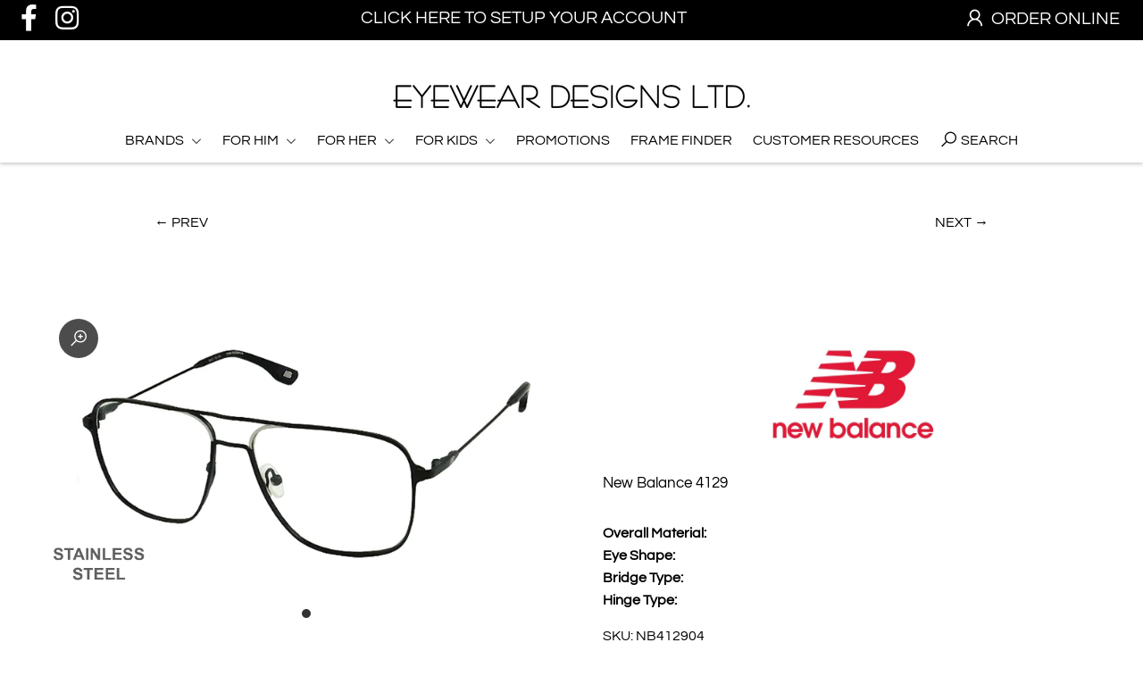

--- FILE ---
content_type: text/css
request_url: https://badgifyapp.com/api/embed/embed_css.css?1764927526792
body_size: 767
content:
.badgify_badge{display:block;background-repeat:no-repeat!important;min-height:20px;min-width:20px;background-size:contain!important;line-height:1.42857143!important;z-index:2;opacity:.9}.badgify_badge_top_left{position:absolute;left:0;top:0}.badgify_badge_top_right{position:absolute;right:0;top:0}.badgify_badge_bottom_left{position:absolute;left:0;bottom:0;height:100%}.badgify_badge_bottom_right{position:absolute;right:0;bottom:0;height:100%}.badgify_badge_center,.pswp__zoom-wrap.badgifiedDiv{position:absolute!important}.badgify_badge_center{bottom:0!important;left:0!important;margin:auto!important;right:0!important;top:0!important}.marquee{margin:0 auto;overflow:hidden;white-space:nowrap;box-sizing:border-box;animation:8s linear infinite marquee}.marquee:hover{animation-play-state:paused}@keyframes marquee{0%{text-indent:5em}100%{text-indent:-10em}}@-ms-keyframes uilsquare{0%,100%,21%{background-color:#047ab3}1%,11%{background-color:#00cde8}}@-moz-keyframes uilsquare{0%,100%,21%{background-color:#047ab3}1%,11%{background-color:#00cde8}}@-webkit-keyframes uilsquare{0%,100%,21%{background-color:#047ab3}1%,11%{background-color:#00cde8}}@-o-keyframes uilsquare{0%,100%,21%{background-color:#047ab3}1%,11%{background-color:#00cde8}}@keyframes uilsquare{0%,100%,21%{background-color:#047ab3}1%,11%{background-color:#00cde8}}.uil-squares-css{background:0 0;position:relative;width:200px;height:200px;z-index:99!important}.uil-squares-css div{position:absolute;z-index:1;width:40px;height:40px;background-color:#047ab3}.uil-squares-css div>div{position:absolute;top:0;left:0;-ms-animation:uilsquare 1s linear infinite;-moz-animation:1s linear infinite uilsquare;-webkit-animation:1s linear infinite uilsquare;-o-animation:1s linear infinite uilsquare;animation:1s linear infinite uilsquare;width:40px;height:40px}.uil-squares-css>div:first-of-type{top:30px;left:30px}.uil-squares-css>div:first-of-type>div{-ms-animation-delay:0s;-moz-animation-delay:0s;-webkit-animation-delay:0s;-o-animation-delay:0s;animation-delay:0s}.uil-squares-css>div:nth-of-type(2){top:30px;left:80px}.uil-squares-css>div:nth-of-type(2)>div{-ms-animation-delay:0.125s;-moz-animation-delay:125ms;-webkit-animation-delay:125ms;-o-animation-delay:125ms;animation-delay:125ms}.uil-squares-css>div:nth-of-type(3){top:30px;left:130px}.uil-squares-css>div:nth-of-type(3)>div{-ms-animation-delay:0.25s;-moz-animation-delay:.25s;-webkit-animation-delay:.25s;-o-animation-delay:.25s;animation-delay:.25s}.uil-squares-css>div:nth-of-type(4){top:80px;left:130px}.uil-squares-css>div:nth-of-type(4)>div{-ms-animation-delay:0.375s;-moz-animation-delay:375ms;-webkit-animation-delay:375ms;-o-animation-delay:375ms;animation-delay:375ms}.uil-squares-css>div:nth-of-type(5){top:130px;left:130px}.uil-squares-css>div:nth-of-type(5)>div{-ms-animation-delay:0.5s;-moz-animation-delay:.5s;-webkit-animation-delay:.5s;-o-animation-delay:.5s;animation-delay:.5s}.uil-squares-css>div:nth-of-type(6){top:130px;left:80px}.uil-squares-css>div:nth-of-type(6)>div{-ms-animation-delay:0.625s;-moz-animation-delay:625ms;-webkit-animation-delay:625ms;-o-animation-delay:625ms;animation-delay:625ms}.uil-squares-css>div:nth-of-type(7){top:130px;left:30px}.uil-squares-css>div:nth-of-type(7)>div{-ms-animation-delay:0.75s;-moz-animation-delay:.75s;-webkit-animation-delay:.75s;-o-animation-delay:.75s;animation-delay:.75s}.uil-squares-css>div:nth-of-type(8){top:80px;left:30px}.uil-squares-css>div:nth-of-type(8)>div{-ms-animation-delay:0.875s;-moz-animation-delay:875ms;-webkit-animation-delay:875ms;-o-animation-delay:875ms;animation-delay:875ms}.product-card__overlay-btn{z-index:100}.snize-item badge{position:relative!important}.js-slide.product-single__media-thumb badgecontainer,badgecontainer~badgecontainer{display:none}.badgifiedDiv~.js-slide{top:0!important}.card-wrapper .card__media{overflow:visible!important}@media screen and (min-width:990px){.card .media.media--hover-effect.badgifiedDiv>img,.card-wrapper .media.media--hover-effect.badgifiedDiv>img{transition:transform .5s}.card-wrapper:hover .media.media--hover-effect.badgifiedDiv>img:first-child,.card:hover .media.media--hover-effect.badgifiedDiv>img{transform:scale(1.03)}.card-wrapper:hover .media.media--hover-effect.badgifiedDiv>img:first-child:not(:only-child){opacity:1!important}}.card__media .media.badgifiedDiv{position:initial!important}.product-media-modal__content.badgifiedDiv{overflow:auto!important}product-modal badgecontainer{display:none!important}.media.media--hover-effect.badgifiedDiv>img~img{opacity:0!important}.card-wrapper:hover .media.media--hover-effect.badgifiedDiv>img~img{opacity:1!important}

--- FILE ---
content_type: text/javascript
request_url: https://cdn.shopify.com/extensions/019ae6fc-a551-738e-b24d-e3cbb66bc2fb/smart-product-filters-577/assets/globo.filter.themes.min.js
body_size: 10376
content:
var globoFilter;(()=>{var e={22:(e,r)=>{r.TF=function(e){return e.replace(/[^\u0000-\u007e]/g,function(e){return t[e]||e})};for(var o=[{base:" ",chars:" "},{base:"0",chars:"߀"},{base:"A",chars:"ⒶＡÀÁÂẦẤẪẨÃĀĂẰẮẴẲȦǠÄǞẢÅǺǍȀȂẠẬẶḀĄȺⱯ"},{base:"AA",chars:"Ꜳ"},{base:"AE",chars:"ÆǼǢ"},{base:"AO",chars:"Ꜵ"},{base:"AU",chars:"Ꜷ"},{base:"AV",chars:"ꜸꜺ"},{base:"AY",chars:"Ꜽ"},{base:"B",chars:"ⒷＢḂḄḆɃƁ"},{base:"C",chars:"ⒸＣꜾḈĆCĈĊČÇƇȻ"},{base:"D",chars:"ⒹＤḊĎḌḐḒḎĐƊƉᴅꝹ"},{base:"Dh",chars:"Ð"},{base:"DZ",chars:"ǱǄ"},{base:"Dz",chars:"ǲǅ"},{base:"E",chars:"ɛⒺＥÈÉÊỀẾỄỂẼĒḔḖĔĖËẺĚȄȆẸỆȨḜĘḘḚƐƎᴇ"},{base:"F",chars:"ꝼⒻＦḞƑꝻ"},{base:"G",chars:"ⒼＧǴĜḠĞĠǦĢǤƓꞠꝽꝾɢ"},{base:"H",chars:"ⒽＨĤḢḦȞḤḨḪĦⱧⱵꞍ"},{base:"I",chars:"ⒾＩÌÍÎĨĪĬİÏḮỈǏȈȊỊĮḬƗ"},{base:"J",chars:"ⒿＪĴɈȷ"},{base:"K",chars:"ⓀＫḰǨḲĶḴƘⱩꝀꝂꝄꞢ"},{base:"L",chars:"ⓁＬĿĹĽḶḸĻḼḺŁȽⱢⱠꝈꝆꞀ"},{base:"LJ",chars:"Ǉ"},{base:"Lj",chars:"ǈ"},{base:"M",chars:"ⓂＭḾṀṂⱮƜϻ"},{base:"N",chars:"ꞤȠⓃＮǸŃÑṄŇṆŅṊṈƝꞐᴎ"},{base:"NJ",chars:"Ǌ"},{base:"Nj",chars:"ǋ"},{base:"O",chars:"ⓄＯÒÓÔỒỐỖỔÕṌȬṎŌṐṒŎȮȰÖȪỎŐǑȌȎƠỜỚỠỞỢỌỘǪǬØǾƆƟꝊꝌ"},{base:"OE",chars:"Œ"},{base:"OI",chars:"Ƣ"},{base:"OO",chars:"Ꝏ"},{base:"OU",chars:"Ȣ"},{base:"P",chars:"ⓅＰṔṖƤⱣꝐꝒꝔ"},{base:"Q",chars:"ⓆＱꝖꝘɊ"},{base:"R",chars:"ⓇＲŔṘŘȐȒṚṜŖṞɌⱤꝚꞦꞂ"},{base:"S",chars:"ⓈＳẞŚṤŜṠŠṦṢṨȘŞⱾꞨꞄ"},{base:"T",chars:"ⓉＴṪŤṬȚŢṰṮŦƬƮȾꞆ"},{base:"Th",chars:"Þ"},{base:"TZ",chars:"Ꜩ"},{base:"U",chars:"ⓊＵÙÚÛŨṸŪṺŬÜǛǗǕǙỦŮŰǓȔȖƯỪỨỮỬỰỤṲŲṶṴɄ"},{base:"V",chars:"ⓋＶṼṾƲꝞɅ"},{base:"VY",chars:"Ꝡ"},{base:"W",chars:"ⓌＷẀẂŴẆẄẈⱲ"},{base:"X",chars:"ⓍＸẊẌ"},{base:"Y",chars:"ⓎＹỲÝŶỸȲẎŸỶỴƳɎỾ"},{base:"Z",chars:"ⓏＺŹẐŻŽẒẔƵȤⱿⱫꝢ"},{base:"a",chars:"ⓐａẚàáâầấẫẩãāăằắẵẳȧǡäǟảåǻǎȁȃạậặḁąⱥɐɑ"},{base:"aa",chars:"ꜳ"},{base:"ae",chars:"æǽǣ"},{base:"ao",chars:"ꜵ"},{base:"au",chars:"ꜷ"},{base:"av",chars:"ꜹꜻ"},{base:"ay",chars:"ꜽ"},{base:"b",chars:"ⓑｂḃḅḇƀƃɓƂ"},{base:"c",chars:"ｃⓒćĉċčçḉƈȼꜿↄ"},{base:"d",chars:"ⓓｄḋďḍḑḓḏđƌɖɗƋᏧԁꞪ"},{base:"dh",chars:"ð"},{base:"dz",chars:"ǳǆ"},{base:"e",chars:"ⓔｅèéêềếễểẽēḕḗĕėëẻěȅȇẹệȩḝęḙḛɇǝ"},{base:"f",chars:"ⓕｆḟƒ"},{base:"ff",chars:"ﬀ"},{base:"fi",chars:"ﬁ"},{base:"fl",chars:"ﬂ"},{base:"ffi",chars:"ﬃ"},{base:"ffl",chars:"ﬄ"},{base:"g",chars:"ⓖｇǵĝḡğġǧģǥɠꞡꝿᵹ"},{base:"h",chars:"ⓗｈĥḣḧȟḥḩḫẖħⱨⱶɥ"},{base:"hv",chars:"ƕ"},{base:"i",chars:"ⓘｉìíîĩīĭïḯỉǐȉȋịįḭɨı"},{base:"j",chars:"ⓙｊĵǰɉ"},{base:"k",chars:"ⓚｋḱǩḳķḵƙⱪꝁꝃꝅꞣ"},{base:"l",chars:"ⓛｌŀĺľḷḹļḽḻſłƚɫⱡꝉꞁꝇɭ"},{base:"lj",chars:"ǉ"},{base:"m",chars:"ⓜｍḿṁṃɱɯ"},{base:"n",chars:"ⓝｎǹńñṅňṇņṋṉƞɲŉꞑꞥлԉ"},{base:"nj",chars:"ǌ"},{base:"o",chars:"ⓞｏòóôồốỗổõṍȭṏōṑṓŏȯȱöȫỏőǒȍȏơờớỡởợọộǫǭøǿꝋꝍɵɔᴑ"},{base:"oe",chars:"œ"},{base:"oi",chars:"ƣ"},{base:"oo",chars:"ꝏ"},{base:"ou",chars:"ȣ"},{base:"p",chars:"ⓟｐṕṗƥᵽꝑꝓꝕρ"},{base:"q",chars:"ⓠｑɋꝗꝙ"},{base:"r",chars:"ⓡｒŕṙřȑȓṛṝŗṟɍɽꝛꞧꞃ"},{base:"s",chars:"ⓢｓśṥŝṡšṧṣṩșşȿꞩꞅẛʂ"},{base:"ss",chars:"ß"},{base:"t",chars:"ⓣｔṫẗťṭțţṱṯŧƭʈⱦꞇ"},{base:"th",chars:"þ"},{base:"tz",chars:"ꜩ"},{base:"u",chars:"ⓤｕùúûũṹūṻŭüǜǘǖǚủůűǔȕȗưừứữửựụṳųṷṵʉ"},{base:"v",chars:"ⓥｖṽṿʋꝟʌ"},{base:"vy",chars:"ꝡ"},{base:"w",chars:"ⓦｗẁẃŵẇẅẘẉⱳ"},{base:"x",chars:"ⓧｘẋẍ"},{base:"y",chars:"ⓨｙỳýŷỹȳẏÿỷẙỵƴɏỿ"},{base:"z",chars:"ⓩｚźẑżžẓẕƶȥɀⱬꝣ"}],t={},c=0;c<o.length;c+=1)for(var i=o[c].chars,d=0;d<i.length;d+=1)t[i[d]]=o[c].base}},r={};function o(t){var c=r[t];if(void 0!==c)return c.exports;var i=r[t]={exports:{}};return e[t](i,i.exports,o),i.exports}(()=>{"use strict";o(22).TF;Object.assign({},{VND:1e3,AFN:100,ALL:100,DZD:100,AOA:100,ARS:1,AMD:100,AWG:1,AUD:1,AZN:1,BSD:1,BDT:100,BBD:1,BZD:1,BMD:1,BOB:1,BAM:1,BWP:1,BRL:1,GBP:1,BND:1,BGN:1,BIF:1e3,KHR:1e3,CAD:1,CVE:100,KYD:1,XAF:100,XPF:100,CLP:100,CNY:1,COP:1e3,KMF:100,CDF:1e3,CRC:100,HRK:1,CZK:1,DKK:1,DJF:100,DOP:100,XCD:1,EGP:1,ETB:1,EUR:.95,FKP:1,FJD:1,GMD:1,GEL:1,GIP:1,GTQ:1,GNF:1e3,GYD:100,HTG:100,HNL:1,HKD:1,HUF:100,ISK:100,INR:100,IDR:1e3,ILS:1,JMD:100,JPY:100,KZT:100,KES:100,KGS:100,LAK:1e3,LBP:1e3,LSL:1,LRD:100,MOP:1,MKD:100,MWK:100,MYR:1,MVR:1,MUR:1,MXN:1,MDL:1,MNT:1e3,MAD:1,MZN:100,MMK:1e3,NAD:1,NPR:100,ANG:1,TWD:1,NZD:1,NIO:1,NGN:100,NOK:1,PKR:100,PAB:1,PGK:1,PYG:100,PEN:1,PHP:100,PLN:1,QAR:1,RON:1,RUB:100,RWF:100,WST:1,STD:1e3,SAR:1,RSD:100,SCR:1,SLL:100,SGD:1,SBD:1,ZAR:1,KRW:1e3,LKR:100,SHP:1,SRD:1,SZL:1,SEK:1,CHF:1,TJS:1,TZS:1e3,THB:1,TOP:1,TTD:1,TRY:1,UGX:1e3,UAH:1,AED:1,UYU:1,USD:1,UZS:1e3,VUV:100,XOF:100,YER:100,ZMW:1},window.custom_currency_roundups||{});const e={"Vela Framework":{id:2e3,selector:{products:""}},Brooklyn:{id:730,selector:{products:"#shopify-section-collection-template .grid-collage, .main-content .grid-uniform"}},Supply:{id:679,selector:{products:"#CollectionSection .grid-uniform, .grid-uniform"}},Stretch:{id:1765,selector:{products:"product-list.product-list"}},Fashionlabelle:{id:2892,selector:{products:".cata-product"}},Minimal:{id:380,selector:{products:"#CollectionSection .grid-uniform, .grid-uniform"}},Simple:{id:578,selector:{products:"#shopify-section-collection-template .grid--uniform, #MainContent .grid--uniform"}},Venture:{id:775,selector:{products:"#MainContent .grid--uniform"}},Boundless:{id:766,selector:{products:"#shopify-section-collection-template .collection-grid, #shopify-section-search-template .grid--uniform"}},Pop:{id:719,selector:{products:""}},Debut:{id:796,selector:{products:"#Collection .grid--uniform, #MainContent .list-view-items"}},Narrative:{id:829,selector:{products:".collection-template .card-list__column, #shopify-section-search-template .card-list__column"}},Jumpstart:{id:782,selector:{products:""}},Mobilia:{id:464,selector:{products:""}},Handy:{id:826,selector:{products:""}},Artisan:{id:856,selector:{products:""}},Trademark:{id:816,selector:{products:""}},Trade:{id:2699,selector:{products:"ul#product-grid, ul.product-grid"}},Kagami:{id:747,selector:{products:""}},Reach:{id:853,selector:{products:""}},Vogue:{id:808,selector:{products:""}},Editorial:{id:827,selector:{products:""}},Express:{id:885,selector:{products:".collections__products, .search__list"}},Impact:{id:1190,selector:{products:".collection__results product-list.product-list"}},Ride:{id:1500,selector:{products:"ul#product-grid, ul.product-grid"}},Refresh:{id:1567,selector:{products:"ul#product-grid, ul.product-grid"}},Origin:{id:1841,selector:{products:"ul#product-grid, ul.product-grid"}},Spotlight:{id:1891,selector:{products:"ul#product-grid, ul.product-grid"}},Prestige:{id:855,selector:{products:".CollectionMain .CollectionInner__Products .ProductList, product-list.product-list"}},Impulse:{id:857,selector:{products:"#CollectionAjaxContent .collection-grid__wrapper .grid"}},Empire:{id:838,selector:{products:".productgrid--wrapper ul.productgrid--items"}},Motion:{id:847,selector:{products:"#CollectionAjaxResult #CollectionAjaxContent .grid.grid--uniform, .template-search #CollectionAjaxContent .grid.grid--uniform, #CollectionAjaxResult #CollectionAjaxContent .grid.grid--uniform .product-grid-container"}},Parallax:{id:688,selector:{products:".content-wrapper .has-sidebar-option .container"}},Blockshop:{id:606,selector:{products:".collection--body--grid, .search-results--products"}},Testament:{id:623,selector:{products:"#CollectionProductGrid #main-collection-product-grid, #main-search-results .search_section-grid--wrapper, div#product-loop"}},District:{id:735,selector:{products:"#ProductGridContainer ul.collection__grid, .collection .products-grid"}},Venue:{id:836,selector:{products:".collection-products .collection__cards"}},Pipeline:{id:739,selector:{products:".collection__content .collection__products .js-grid, .template-search .collection__content .collection__products"}},Swipe:{id:2737,selector:{products:"ul#product-grid, .collection-product-list"}},Takeout:{id:2534,selector:{products:"ul#main-collection-product-grid, div#product-grid > .grid"}},Combine:{id:1826,selector:{products:"#main-collection-product-grid"}},Icon:{id:686,selector:{products:".collection__page--content .grid__wrapper.product-loop, #main-search-results .product-loop.grid_wrapper"}},Taiga:{id:1751,selector:{products:".collection__body .collection-grid.grid.card-grid, .template-search__results ul.product-grid, div#product-grid-ajax"}},Envy:{id:411,selector:{products:".collection-grid-wrapper #Collection ol.grid__item.product-grid, .template-search section.collection ul.row.results-grid.product-grid, div#template--collection, div#CollectionProductGrid > div"}},Symmetry:{id:568,selector:{products:".filters-adjacent.collection-listing .product-list, .product-grid"}},Fashionopolism:{id:141,selector:{products:"#CollectionProductGrid #main-collection-product-grid, #main-search-results .search_section-grid--wrapper, div#main-collection-product-grid"}},Piano:{id:2812,selector:{products:"ul#product-grid, .template-search__results .product-grid:first-of-type"}},ShowTime:{id:687,selector:{products:"collection-provider div[data-collection-dynamic-block]"}},Responsive:{id:304,selector:{products:".content-wrapper .has-sidebar-option .container, .search-results"}},Creator:{id:1922,selector:{products:".product-grid .row"}},Retina:{id:601,selector:{products:".collection-page__content .collection-page__list, .search-template__results .search-template__results-products"}},Xtra:{id:1609,selector:{products:"ul#collection"}},Stockholm:{id:1405,selector:{products:"#CollectionProductGrid #main-collection-product-grid, .template-search__results.collection-product ul.row"}},"Mr Parker":{id:567,selector:{products:"#CollectionProductGrid #main-collection-product-grid, .collection__grid-loop #search__grid--container > .grid__wrapper"}},Atlantic:{id:566,selector:{products:".collection-content .collection-content__wrapper ul.product-list, .template-search .static-search main.results"}},Vantage:{id:459,selector:{products:"#CollectionProductGrid #main-collection-product-grid, #main-search-results #search-products #product-loop"}},Meka:{id:2845,selector:{products:"ul#product-grid, ul.product-grid"}},Pinnacle:{id:2852,selector:{products:"ul#product-grid"}},Space:{id:2659,selector:{products:"section#js-results"}},Blum:{id:1839,selector:{products:"#mainCollectionProductContainer .products.js-product-grid, #mainSearchContainer .results.js-main-search-result-grid > .rw"}},Effortless:{id:1743,selector:{products:"#main-collection-products .collection-products-lists, .template-search__results ul.columns"}},Startup:{id:652,selector:{products:"main.main-content .collection-products, .search-results-wrapper .search-results-products"}},Flow:{id:801,selector:{products:"#CollectionProductGrid .collection-main-body-inner, .template-search .search-wrapper.section-search-grid .grid-uniform, div#template--collection, div#CollectionProductGrid > div"}},Canopy:{id:732,selector:{products:".cc-product-filter-container .product-list-container .product-grid.grid, .main-collection-section .product-grid, .template-search .product-grid, .main-products-grid__results > .grid"}},Avenue:{id:865,selector:{products:"#collection-grid .product-loop, div#collection-products, div#collection-products .collection-products"}},Refine:{id:2782,selector:{products:"ul.products-list, ul.search-results-list"}},Urban:{id:2405,selector:{products:".component-collection-grid > .grid"}},Grid:{id:718,selector:{products:"section.collection .collection-products, .search-results-wrapper .search-results-products"}},Paper:{id:718,selector:{products:"section[id='js:results'].grid, section#js-results"}},Chord:{id:1584,selector:{products:".FilterProducts .FilterProducts__Content .Grid, .CollectionDesign > .Grid, .SearchResults__Content> .Grid"}},Mavon:{id:1979,selector:{products:"#ProductGridContainer .template-search__results .row"}},Frame:{id:1716,selector:{products:"#ProductGridContainer ul#data-pagination"}},Modular:{id:849,selector:{products:".collection-grid .collection-grid__wrapper .collection-grid__row, .collection-grid__row--grid-"}},Roam:{id:1777,selector:{products:".collection-grid-container .collection-grid, div#collection-grid"}},Forge:{id:1492,selector:{products:"#CollectionProductGrid #main-collection-product-grid .product-loop, #main-search-results .product-loop.grid__wrapper"}},Emporium:{id:1854,selector:{products:"ul#main-collection-body-products, ul#main-search-body-results"}},StyleScape:{id:2238,selector:{products:"ul#product-grid"}},Habitat:{id:1581,selector:{products:"#product-grid"}},Split:{id:842,selector:{products:"#main-collection-product-grid, #main-collection-product-grid > .product-grid-border-fix"}},Reformation:{id:1762,selector:{products:".sidebar-container .products.collection.row, ul#product-grid"}},Mojave:{id:1497,selector:{products:"#ProductGridContainer ul.product-grid, ul#product-grid"}},Boost:{id:863,selector:{products:".cc-filters-results .grid-flex"}},Local:{id:1651,selector:{products:"#main-collection-product-grid"}},Champion:{id:2010,selector:{products:"#FilterProductGrid ul.product-grid"}},Bullet:{id:1114,selector:{products:".products section.product x-grid#ajaxSection"}},Andaman:{id:1390,selector:{products:"main#page-content #pagination .grid, #barracuda-search-target #predictive-search-results"}},Aisle:{id:2378,selector:{products:"._feed .Collection .grid, search-products .grid"}},Showcase:{id:677,selector:{products:".product-list-container .product-list"}},Sunrise:{id:57,selector:{products:"#ProductGridContainer .collection.flexbox-grid, #search-results #ProductGridContainer .collection ol, ul#product-grid, #product-grid > ol"}},Flawless:{id:2847,selector:{products:".grid-layout"}},Masonry:{id:450,selector:{products:".cc-filters-results .blocklayout"}},Sahara:{id:1926,selector:{products:".collection__inner #ProductGridContainer .collection__grid, div#product-grid"}},Launch:{id:793,selector:{products:".module-body.collection-body .list.collection-list, .module-body.search-body .list"}},Influence:{id:1536,selector:{products:"collection-grid.collection-grid-main .grid, div#template--collection, div#CollectionProductGrid > div"}},Momentum:{id:1600,selector:{products:"collection-grid.collection-grid-main .grid, div#template--collection, div#CollectionProductGrid > div"}},Loft:{id:846,selector:{products:"#ProductGridContainer .collection-page__loop-wrapper .collection-page__loop, #ProductGridContainer .search__results-loop, div#product-grid"}},Pacific:{id:705,selector:{products:".main-content .collection-products"}},Automation:{id:1664,selector:{products:".grid__item--content .collection-grid__wrapper .new-grid.product-grid.collection-grid"}},Mono:{id:1818,selector:{products:"ul#product-grid, ul.product-grid"}},Bazaar:{id:1448,selector:{products:"ul.collection-grid, ul#search-result-grid"}},Cascade:{id:859,selector:{products:"#facets-results .relative[data-cascade-container], #facets-results .grid, #facets-results ul.grid"}},Providence:{id:587,selector:{products:"#app-body-inner .collection-products > [class*=item-grid-]:not(.loading-overlay), .search-results > .grid"}},"Be Yours":{id:1399,selector:{products:"#ProductGridContainer ul.product-grid, ul#product-grid"}},Stiletto:{id:1621,selector:{products:".collection__products, .search__results"}},North:{id:1460,selector:{products:"div#product-grid, .row .columns #main-collection-products"}},Zest:{id:1611,selector:{products:"div#product-grid, .main-collection__list .product-grid.f-grid"}},Kingdom:{id:725,selector:{products:"#CollectionProductGrid #main-collection-product-grid"}},Colors:{id:757,selector:{products:".collection-products"}},Marble:{id:1907,selector:{products:"#ProductGridContainer .collection__grid-items, div#product-grid"}},Maker:{id:765,selector:{products:".collection--body--grid, .search-results--products"}},Mandolin:{id:1696,selector:{products:".FilterProducts .FilterProducts__Content .Grid, .CollectionDesign > .Grid, .SearchResults__Content> .Grid"}},Label:{id:773,selector:{products:"#facets-filterable ul#facets-results, #facets-results ul#predictive-search-results-list, #facets-results ul"}},Modules:{id:1795,selector:{products:".collectionProductGrid .collectionGrid"}},"Palo Alto":{id:777,selector:{products:".collection__products .grid"}},Story:{id:864,selector:{products:".collection-contents .grid.grid--uniform, .collection-contents .grid__item.search__results__page"}},Handmade:{id:864,selector:{products:"#CollectionProductGrid #main-collection-product-grid, .collection-product ul.collection-product-list"}},Ira:{id:790,selector:{products:"#root .collection__grid.grid, #root .results_grid.grid"}},Upscale:{id:1754,selector:{products:"#FilterProductGrid ul.product-grid"}},Yuva:{id:1754,selector:{products:".yv-collection-products .row[data-collection-products]"}},Galleria:{id:851,selector:{products:"#CollectionProductGrid #main-collection-product-grid, #SearchGrid > div > div"}},Banjo:{id:1778,selector:{products:".FilterProducts .FilterProducts__Content .Grid, .CollectionDesign > .Grid, .SearchResults__Content> .Grid"}},Creative:{id:1829,selector:{products:".collection-products .o-layout__item .collection__cards"}},Capital:{id:812,selector:{products:".collection-main-wrapper .collection-main div.collection, div#template--collection, div#CollectionProductGrid > div"}},Editions:{id:457,selector:{products:"section#content .collection-page__product-list, section#page-content ul.search-results"}},Alchemy:{id:657,selector:{products:".filters-results .product-list, .filters-results .grid"}},Expression:{id:230,selector:{products:".grid.product-grid"}},California:{id:691,selector:{products:".collection .products"}},Whisk:{id:1819,selector:{products:"ul#results-grid, #results-grid-content ul.results-grid"}},Mode:{id:1578,selector:{products:".collection-listing .product-list"}},Focal:{id:714,selector:{products:".product-list .product-list__inner"}},Pursuit:{id:1654,selector:{products:".CollectionGrid .grid.Collection-wrapper, .SearchGrid.grid .list-view-items"}},Lorenza:{id:798,selector:{products:".collection__products .grid-display, .collection__products .grid-display--has-products, .search-template__partial ul.search-template__results"}},Viola:{id:1701,selector:{products:"ul#product-grid, ul.product-grid"}},Fetch:{id:1949,selector:{products:".grid__item--content .collection-grid__wrapper .product-grid.collection-grid"}},Portland:{id:1949,selector:{products:".collection-product ul.collection-product-list, .template-search__results ul.collection-results.collection-results--products"}},Warehouse:{id:871,selector:{products:".card .collection__dynamic-part .product-list"}},Streamline:{id:872,selector:{products:"#CollectionGrid #CollectionAjaxContent > .grid"}},Athens:{id:1608,selector:{products:"ul#product-grid, #ProductGridContainer ul.product-grid"}},Emerge:{id:833,selector:{products:".collection--body--grid, .search-results--products"}},Broadcast:{id:868,selector:{products:"#CollectionLoop, #SearchLoop"}},Context:{id:870,selector:{products:".collection__window .collection__products .flex.flex-wrap, .search-template__results-container ul.search-template__results"}},Dawn:{id:887,selector:{products:"#ProductGridContainer ul.product-grid, .template-search__results ul.product-grid"}},Expanse:{id:902,selector:{products:".grid__item--content .collection-grid__wrapper .product-grid.collection-grid"}},Shapes:{id:1535,selector:{products:"#facets-results ul.grid, div#results-grid > .grid"}},Minion:{id:1571,selector:{products:"#ProductGridContainer div.grid.collection, div#product-grid"}},Highlight:{id:903,selector:{products:"#CollectionProductGrid #main-collection-product-grid"}},Fresh:{id:908,selector:{products:"#CollectionProductGrid .row.product-grid, div#template--collection, div#CollectionProductGrid > div"}},Avatar:{id:909,selector:{products:".collection__grid > .row, .search__grid > .row"}},Baseline:{id:910,selector:{products:"#CollectionProductGrid ul.collection-list.grid, #results ul.grid"}},Spark:{id:911,selector:{products:".collection__products, .search__results-container .search__results"}},Foodie:{id:918,selector:{products:".collection .product-loop.grid__wrapper, #main-search-results .product-loop.grid__wrapper"}},Beyond:{id:939,selector:{products:".collection--body--root product-grid-root.collection--body--grid, .search-results--root product-grid-root.search-results--products"}},Drop:{id:1197,selector:{products:".collection .product-loop.grid__wrapper, #main-search-results .product-loop.grid__wrapper"}},Tailor:{id:1457,selector:{products:".main-collection-grid__products .main-collection-grid__list, #search-results-list .main-search-results__list"}},Erickson:{id:1790,selector:{products:".products-on-page"}},Colorblock:{id:1499,selector:{products:"ul#product-grid, ul.product-grid"}},Publisher:{id:1864,selector:{products:"ul#product-grid, ul.product-grid"}},Crave:{id:1363,selector:{products:"ul#product-grid, ul.product-grid"}},Sense:{id:1356,selector:{products:"ul#product-grid, ul.product-grid"}},Craft:{id:1368,selector:{products:"#ProductGridContainer ul.product-grid, .template-search__results ul.product-grid"}},Taste:{id:1434,selector:{products:"ul#product-grid, ul.product-grid"}},Studio:{id:1431,selector:{products:"ul#product-grid, ul.product-grid"}},Abode:{id:1918,selector:{products:"#main-collection-product-grid"}},Agile:{id:2346,selector:{products:"#product-grid"}},Align:{id:1966,selector:{products:"#grid-product"}},Amber:{id:2217,selector:{products:"#product-grid, .collection .collection__grid"}},Area:{id:2073,selector:{products:"#product-grid"}},Retro:{id:2630,selector:{products:"div#product-grid, ul.product-grid"}},Artist:{id:2277,selector:{products:".collection-grid__wrapper .product-grid.collection-grid__items, .collection-grid__wrapper .product-grid.collection-grid__items"}},Atom:{id:1974,selector:{products:".product-grid .products-on-page"}},Aesthetic:{id:2514,selector:{products:"ul#product-grid, .collection-product-list"}},Aurora:{id:1770,selector:{products:"#ShopProductsGrid"}},Avante:{id:1667,selector:{products:".collection__grid-container ul.product-grid, .product-grid-container ul.product-grid"}},Barcelona:{id:2324,selector:{products:"#product-grid, .template-search__results ul.collection-results, #product-grid ul.collection-results--products:not(.collection-product-list)"}},Berlin:{id:2138,selector:{products:"#product-grid, .template-search__results ul.collection-results--products, #product-grid ul.collection-results--products:not(.collection-product-list)"}},Borders:{id:2491,selector:{products:"#main-collection-product-grid"}},Brava:{id:2148,selector:{products:".collection-page .grid-container-wrapper, .search-result-container .grid-container-wrapper, .products-on-page"}},Cama:{id:2204,selector:{products:"#ResultsGrid"}},Cello:{id:2328,selector:{products:"#product-grid, .template-search__results ul.product-grid"}},Charge:{id:2063,selector:{products:"#main-collection-products"}},Concept:{id:2412,selector:{products:"#ProductGridContainer .card-grid"}},Copenhagen:{id:2564,selector:{products:"ul#product-grid, #product-grid .card-grid, .template-search__results ul.collection-results--products"}},Cornerstone:{id:2348,selector:{products:".collection__products-container .collection__products, .search__window .search__results"}},Digital:{id:2539,selector:{products:"#product-grid, .template-search__results .collection-product-list"}},Distinctive:{id:2431,selector:{products:"#product-grid"}},Divide:{id:2273,selector:{products:"#product-grid"}},Electro:{id:2164,selector:{products:"div#collectionProductGrid, .js-main-search-result-grid div.rw.gap-unequal"}},Elysian:{id:2578,selector:{products:".product-grid .products-on-page"}},Machina:{id:2883,selector:{products:".products-on-page"}},Energy:{id:2717,selector:{products:"#product-grid, .template-search__results ul.product-grid"}},Essence:{id:2366,selector:{products:".products-collection-grid"}},Essentials:{id:2482,selector:{products:"#product-grid, .search-results__block ul.collection-results--products, div#product-grid > .search-results__block:nth-child(2) > ul"}},Eurus:{id:2048,selector:{products:"#product-grid, #ProductGridContainer div.grid"}},Exhibit:{id:1828,selector:{products:"#facets-results ul.grid-wrapper, #facets-results ul.grid"}},Fame:{id:2101,selector:{products:".collection-list__products div.row"}},Gain:{id:2077,selector:{products:".collection__grid-wrapper .collection__grid, .search__body .search__grid"}},Gem:{id:2222,selector:{products:".collection-grid__wrapper .product-grid, .collection-grid__wrapper .product-grid, .collection-grid"}},Honey:{id:2160,selector:{products:"#data-pagination"}},Huge:{id:2158,selector:{products:"#main-collection-products .collection-products-lists,  .template-search__results ul.columns"}},Igloo:{id:2315,selector:{products:"ul#product-grid, ul.product-grid"}},Iris:{id:2489,selector:{products:"ul#product-grid, ul.product-grid"}},Kairo:{id:1843,selector:{products:"ul#product-grid, ul.ml_product_grid"}},Kidu:{id:2268,selector:{products:"#filters-grid .filters-grid,  #filters-grid .filters-grid"}},Woodstock:{id:2239,selector:{products:"ul#product-grid, ul.grid.contains-card--product"}},Lute:{id:2171,selector:{products:".CollectionDesign .Grid,  .SearchResults__Content .Grid"}},Luxe:{id:2779,selector:{products:"#product-grid,  .template-search__results ul.product-grid"}},Maranello:{id:2186,selector:{products:"#product-grid"}},Minimalista:{id:2316,selector:{products:"#product-grid, .template-search__results ul.collection-product-list, #product-grid ul:first-of-type"}},Monaco:{id:2125,selector:{products:"#product-grid, .template-search__results ul.collection-results, #product-grid ul.collection-results--products:not(.collection-product-list)"}},Monk:{id:1770,selector:{products:"div#product-grid, ul.product-grid"}},Mr_parker:{id:567,selector:{products:"#main-collection-product-grid, #search__grid--container .grid__wrapper"}},Multi:{id:2337,selector:{products:"collection-products > div"}},Murmel:{id:2512,selector:{products:"#product-grid, #product-grid ul.product-grid"}},Neat:{id:1878,selector:{products:".collections .products, .products ul.grid"}},Next:{id:2240,selector:{products:"#collection"}},Noblesse:{id:2546,selector:{products:"ul#product-grid"}},Nostalgia:{id:2175,selector:{products:".products ul.products-list, .search-results-products ul.search-results-list"}},Nordic:{id:2801,selector:{products:"#product-grid, .template-search__results ul.collection-results"}},Paris:{id:2010,selector:{products:"#result-product-grid .grid-row"}},Pesto:{id:2275,selector:{products:"#product-grid .row, #product-grid .search-result-content-grid"}},Polyform:{id:2493,selector:{products:"#product-grid, #product-grid ul.grid"}},Praise:{id:2144,selector:{products:".main-collection-grid ul.main-collection-grid__container, #main-search-results ul.main-search__results"}},Relax:{id:2477,selector:{products:"#main-collection-products"}},Release:{id:2698,selector:{products:"#product-grid"}},Select:{id:2372,selector:{products:"#product-grid, .template-search__results ul.collection-results, #product-grid ul:first-of-type"}},Shark:{id:2619,selector:{products:".main-products-wrapper .row, .search-result-content-wrapper .search-result-content"}},Shine:{id:2576,selector:{products:"#collectionProductGrid"}},Sitar:{id:2599,selector:{products:"ul#product-grid, #product-grid ul.product-grid:first-of-type"}},Sleek:{id:2821,selector:{products:"#ProductsList"}},Starlite:{id:2455,selector:{products:"#CollectionProductsParent .row"}},Stockmart:{id:2105,selector:{products:"#CollectionProductsParent .row, ul#product-grid, #product-grid ul:first-of-type"}},Enterprise:{id:1657,selector:{products:"div#filter-results > ul"}},Stylescape:{id:2238,selector:{products:"#product-grid, .template-search__results ul.collection-results"}},Sydney:{id:2117,selector:{products:"#product-grid, #product-grid ul.collection-results, #product-grid ul.collection-results--products:not(.collection-product-list)"}},Toyo:{id:2358,selector:{products:"ul#product-grid, ul.product-grid"}},Tokyo:{id:2629,selector:{products:"#product-grid"}},Unicorn:{id:2264,selector:{products:"#product-grid"}},Urge:{id:2277,selector:{products:"#main-collection-products .collection-products-lists, .template-search__results  .collection-products-lists"}},Veena:{id:2566,selector:{products:"ul#product-grid, .template-search__results ul.product-grid"}},Vision:{id:2053,selector:{products:"#product-grid"}},Vivid:{id:2285,selector:{products:"ul#product-grid, ul.product-grid"}},Xclusive:{id:2221,selector:{products:"#collection"}},Zora:{id:2505,selector:{products:".collection-products.grid, #SearchResults"}},Adorn:{id:3259,selector:{products:"#product-grid"}},Allure:{id:3422,selector:{products:".collection__body .collection__grid-wrapper, .search__body .search__grid"}},Ascension:{id:3223,selector:{products:"#product-grid"}},Ascent:{id:2989,selector:{products:"#Product-Grid-Container ul.content-list"}},Horizon:{id:2481,selector:{products:"#ResultsList ul.product-grid"}},Pitch:{id:3620,selector:{products:"#ResultsList ul.product-grid"}},Atelier:{id:3621,selector:{products:"#ResultsList ul.product-grid"}},Fabric:{id:3622,selector:{products:"#ResultsList ul.product-grid"}},Dwell:{id:3623,selector:{products:"#ResultsList ul.product-grid"}},Heritage:{id:3624,selector:{products:"#ResultsList ul.product-grid"}},Ritual:{id:3625,selector:{products:"#ResultsList ul.product-grid"}},Savor:{id:3626,selector:{products:"#ResultsList ul.product-grid"}},Tinker:{id:3627,selector:{products:"#ResultsList ul.product-grid"}},Vessel:{id:3628,selector:{products:"#ResultsList ul.product-grid"}},Barava:{id:2148,selector:{products:".product-grid .products-on-page"}},Carbon:{id:1985,selector:{products:"#main-collection-product-grid, #product-grid"}},Desert:{id:3313,selector:{products:"#product-card-grid,"}},Edge:{id:3486,selector:{products:"#product-grid, #product-grid ul.product-grid_list"}},Elixira:{id:3264,selector:{products:"ul#product-grid"}},Esselle:{id:3094,selector:{products:"ul#product-grid"}},Flux:{id:3121,selector:{products:"ul#product-grid"}},Futurer:{id:3341,selector:{products:"#filter-content__grid, .filters-search-content__content xo-grid.filters-search-content__grid"}},Genie:{id:3574,selector:{products:".collection-list-container .product-list-wrapper"}},Grove:{id:3597,selector:{products:".grid-common_area-wrap .grid.main-grid_cols-wrap, .main-search_wrapper .grid-common_area-wrap .grid-common_cols-wrap"}},Hydrate:{id:1974,selector:{products:".product-grid .products-on-page"}},Hyper:{id:3247,selector:{products:"#ProductsList"}},Ignite:{id:3027,selector:{products:"#product-grid"}},King:{id:2948,selector:{products:".main-collection--products-box .main-collection--products-list"}},Koto:{id:3001,selector:{products:"#product-grid, #product-grid ul.product-grid"}},Loka:{id:3440,selector:{products:"#product-grid"}},Lumin:{id:3205,selector:{products:".grid-common_area-wrap .grid-common_cols-wrap"}},Luster:{id:1621,selector:{products:".collection__main-area .collection__products, .search__main-area .search__results"}},Lyra:{id:3533,selector:{products:"#product-grid"}},Madrid:{id:2870,selector:{products:"#product-grid, .template-search__results ul.collection-results"}},Maya:{id:3500,selector:{products:".main-collection-products-wrapper .main-collection-list, .main-collection-products-wrapper .main-search-list"}},Megastore:{id:3562,selector:{products:"#product-grid, .template-search__results .collection-product-list"}},Monochrome:{id:3425,selector:{products:"#product-grid, .search-results__block .collection-results"}},Morna:{id:3094,selector:{products:"#product-grid"}},Motto:{id:3039,selector:{products:"#product-grid"}},Nimbus:{id:3094,selector:{products:"#product-grid"}},Normcore:{id:3269,selector:{products:"#collectionProductGrid"}},Nova:{id:3520,selector:{products:".collection-provider__container>.grid"}},Outsiders:{id:2896,selector:{products:"#product-grid"}},Paletia:{id:3094,selector:{products:"#product-grid"}},Pastarina:{id:3387,selector:{products:"xo-grid.main-collection__travel>xo-filters-content>div>xo-grid, xo-container.main-search__container>xo-filters-content>div>xo-grid"}},Primavera:{id:3365,selector:{products:"#ProductGrid"}},Rush:{id:2240,selector:{products:"#collection"}},Sampo:{id:3470,selector:{products:"#product-grid-ajax"}},Satoshi:{id:2881,selector:{products:"#product-grid"}},Strong:{id:3385,selector:{products:".content-inner>.layer-last>.products"}},Swiss:{id:3038,selector:{products:"#product-grid"}},Ultra:{id:2967,selector:{products:".collection__items-wrapper .collection__items, .search__items-wrapper .search__grid"}}};!function(){let r="";const o=["avenue","atelier","boost","borders","broadcast","canopy","capital","colorblock","colors","craft","crave","dawn","dwell","editorial","ella","empire","envy","expanse","expression","fashionopolism","fabric","flow","galleria","habitat","horizon","heritage","impact","impulse","kingdom","local","lorenza","pacific","palo_alto","pipeline","prestige","pitch","refresh","retina","ride","ritual","savor","sense","showcase","showtime","spark","split","spotlight","stiletto","studio","symmetry","vessel","taste","testament","tinker","warehouse"],t=["abode","adorn","aesthetic","agile","be_yours","colorblock","craft","crave","dawn","empire","enterprise","expanse","focal","fresh","impact","impulse","local","minimalista","motion","origin","pinnacle","pipeline","prestige","publisher","refresh","ride","sahara","sense","spotlight","stiletto","studio","symmetry","taste","trade","vision","warehouse","stretch","align","allure","ascension","ascent","atelier","horizon","tinker","vessel","savor","dwell","ritual","pitch","heritage","fabric","athens","atlantic","atom","aurora","avante","avenue","barava","beyond","blockshop","blum","boost","broadcast","bullet","canopy","capital","carbon","cello","charge","combine","concept","cornerstone","creative","creator","desert","digital","distinctive","district","drop","edge","editions","elixira","elysian","emerge","envy","erickson","esselle","essence","essentials","eurus","exhibit","fame","fashionopolism","fetch","flawless","flow","foodie","forge","futurer","gain","gem","genie","grid","grove","habitat","honey","hydrate","hyper","icon","igloo","ignite","influence","king","koto","label","local","loft","loka","lorenza","lumin","luster","luxe","lyra","machina","madrid","maker","marble","mavon","maya","megastore","meka","minimalista","mode","modular","momentum","monk","monochrome","morna","motto","mr_parker","neat","next","nimbus","nordic","normcore","north","nova","outsiders","paletia","palo_alto","paper","parallax","paris","pastarina","piano","pinnacle","pipeline","primavera","providence","pursuit","refine","reformation","relax","release","responsive","retina","rush","sampo","satoshi","select","shapes","shark","shine","showcase","showtime","sitar","sleek","split","starlite","startup","stockmart","story","streamline","strong","sunrise","swiss","taiga","tailor","testament","ultra","vantage","venue","vivid","whisk","woodstock","xclusive","xtra","yuva","zest"],c=function(){let r=!1;return Shopify?.theme?.theme_store_id?r=Shopify.theme.theme_store_id:Shopify?.theme?.schema_name&&e.hasOwnProperty(Shopify?.theme?.schema_name)?r=e[Shopify?.theme?.schema_name]?.id:Shopify?.theme?.id&&window.GloboThemesInfo?.hasOwnProperty(Shopify.theme.id)&&window.GloboThemesInfo[Shopify.theme.id].hasOwnProperty("theme_store_id")?r=window.GloboThemesInfo[Shopify.theme.id].theme_store_id:"object"==typeof BOOMR&&BOOMR?.themeName&&e.hasOwnProperty(BOOMR.themeName)&&(r=e[BOOMR.themeName]?.id),r}(),i=function(){let e=!1;return Shopify?.theme?.schema_version&&Shopify.theme.schema_version.length>0?e=Shopify.theme.schema_version.split(".")[0]:Shopify?.theme?.id&&window.GloboThemesInfo?.hasOwnProperty(Shopify.theme.id)&&window.GloboThemesInfo[Shopify.theme.id].hasOwnProperty("theme_version")?e=window.GloboThemesInfo[Shopify.theme.id].theme_version.split(".")[0]:"object"==typeof BOOMR&&BOOMR?.themeVersion&&"string"==typeof BOOMR.themeVersion&&(e=BOOMR.themeVersion.split(".")[0]),e}();let d=!1;if(!1!==c&&(GloboEmbedFilterConfig.shop.themeStoreId=c,r+=" theme-store-id-"+c,d=function(r){return Object.keys(e).find(o=>e[o]?.id==r)||!1}(c)),!1!==d&&void 0!==d&&null!=d||(d=function(){let r=null;return Shopify?.theme?.schema_name?r=Shopify.theme.schema_name:Shopify?.theme?.theme_store_id&&null!=Shopify.theme.theme_store_id?r=Object.keys(e).find(r=>e[r].id==Shopify.theme.theme_store_id):"object"==typeof BOOMR&&BOOMR?.themeName&&e.hasOwnProperty(BOOMR.themeName)?r=BOOMR.themeName:Shopify?.theme?.id&&window.GloboThemesInfo?.hasOwnProperty(Shopify.theme.id)&&window.GloboThemesInfo[Shopify.theme.id].hasOwnProperty("theme_name")&&(r=window.GloboThemesInfo[Shopify.theme.id].theme_name),r}()),!1!==i&&(r+=" gf-theme-version-"+i),!window.loadThemeCss&&""!=d&&"undefined"!=d&&null!=d){const s=d.toLowerCase().replace(" ","_");function l(e){var r=document.createElement("link");r.setAttribute("rel","stylesheet"),r.setAttribute("type","text/css"),r.setAttribute("href",e),document.getElementsByTagName("head")[0].appendChild(r)}o.includes(s)&&l(window.globoEmbedFilterAssetsUrl+"globo.theme."+s+".css"),GloboEmbedFilterConfig.filter.useThemeFilterCss&&t.includes(s)&&l(window.globoEmbedFilterAssetsUrl+"globo.tree."+s+".css")}if(GloboEmbedFilterConfig.shop.layout&&(r+=" spf-layout-"+GloboEmbedFilterConfig.shop.layout),GloboEmbedFilterConfig?.filter?.layout)switch(GloboEmbedFilterConfig.filter.layout){case 3:r+=" gf-offcanvas";break;case 2:r+=" gf-top_one";break;default:r+=" gf-left"}""!=r&&(document.documentElement.classList+=r),window.addEventListener("globoFilterRenderCompleted",function(e){const r=document.getElementById("gf-products");if(window.scrollToProduct){const e=window.headerHeight?window.headerHeight:0;window.scrollTo({top:r.getBoundingClientRect().top+window.scrollY-20-e,behavior:"smooth"})}if(document.getElementsByTagName("html")[0].classList.remove("spf-filter-loading"),r&&(r.style.minHeight="auto"),document.querySelectorAll("#gf-products.card-list__column").length>1){let e=document.querySelector("#gf-grid ~ #gf-products"),r=document.querySelector("#gf-products ~ #gf-products");e&&e.parentNode.removeChild(e),r&&r.parentNode.removeChild(r)}if(!window.preventRenderUICallback){"undefined"!=typeof globoswatch&&globoswatch.init(),"undefined"!=typeof judgeme&&void 0!==judgeme.badge&&void 0!==judgeme.customizeBadges&&judgeme.customizeBadges(),document.getElementsByClassName("arv-collection").length&&"undefined"!=typeof aliReviewsAddRatingCollection&&aliReviewsAddRatingCollection();try{window._swat?window._swat.initializeActionButtons("#gf-products"):(window.SwymCallbacks=window.SwymCallbacks||[],window.SwymCallbacks.push(function(){window._swat.initializeActionButtons("#gf-products")}))}catch(e){}if("undefined"!=typeof ReloadSmartWishlist)try{ReloadSmartWishlist()}catch(e){}if("undefined"!=typeof iwish_addCollection)try{document.querySelectorAll(".iWishAddColl.iwishcheck").forEach(function(e){e.addEventListener("click",function(e){e.preventDefault();var r=this.getAttribute("data-variant");return iwish_addCollection(this,r),!1})})}catch(e){}if("undefined"!=typeof iwishCheckColl)try{iwishCheckColl()}catch(e){}"undefined"!=typeof SECOMAPP&&void 0!==SECOMAPP.pl&&"function"==typeof SECOMAPP.pl.labelCollections&&(SECOMAPP.pl.pisRegex='#gf-products a[href*="/products/"]:has(img)',SECOMAPP.pl.labelCollections(!0));try{void 0!==window.SPR&&(window.SPR.initDomEls(),window.SPR.loadBadges())}catch(e){}try{if("undefined"!=typeof yotpo)new Yotpo.API(yotpo).refreshWidgets(),yotpo.initWidgets();"undefined"!=typeof yotpoWidgetsContainer&&yotpoWidgetsContainer.initWidgets()}catch(e){}if("undefined"!=typeof StampedFn&&"function"==typeof StampedFn.loadBadges&&StampedFn.loadBadges(),!window.isMultiCurrency&&window.currentCurrency==window.shopCurrency)if(document.querySelector("[name=currencies]")&&"undefined"!=typeof Currency&&void 0!==Currency.convertAll&&Currency.convertAll(window.shopCurrency,document.querySelector("[name=currencies]").value),"undefined"!=typeof DoublyGlobalCurrency&&document.querySelector("select.currency-switcher")&&DoublyGlobalCurrency.convertAll(document.querySelector("select.currency-switcher").value),("undefined"!=typeof Currency&&void 0!==Currency.moneyFormats||"undefined"!=typeof ACSCurrency&&void 0!==ACSCurrency.moneyFormats)&&"undefined"!=typeof mlvedaload&&mlvedaload(),"undefined"!=typeof BOLD&&void 0!==BOLD.common&&void 0!==BOLD.common.eventEmitter&&BOLD.common.eventEmitter.emit("BOLD_CURRENCY_double_check"),"undefined"!=typeof conversionBearAutoCurrencyConverter&&"function"==typeof conversionBearAutoCurrencyConverter.convertPricesOnPage&&conversionBearAutoCurrencyConverter.convertPricesOnPage(),document.querySelector(".CurrencySelector__Select")&&"this.form.submit()"!=document.querySelector(".CurrencySelector__Select").getAttribute("onchange"))document.querySelectorAll(".CurrencySelector__Select").forEach(function(e){!function(e,r,o){try{var t;"function"==typeof CustomEvent?t=new CustomEvent(r,{detail:o}):"function"==typeof Event?t=new Event(r):(t=document.createEvent("Event")).initEvent(r,!0,!0),e.dispatchEvent(t)}catch(e){console.log(e)}}(e,"change")});if("undefined"!=typeof initQuickView&&document.getElementById("container")&&initQuickView(document.getElementById("container")),"undefined"!=typeof shop_now_handler){document.querySelector(".shop-now-button").addEventListener("click",shop_now_handler)}"undefined"!=typeof roar&&(void 0!==roar.currenciesCallback&&roar.currenciesCallback(),void 0!==roar.addToCart&&roar.addToCart(),void 0!==roar.addToWishlist&&roar.addToWishlist(),void 0!==roar.handleCompare&&roar.handleCompare(),void 0!==roar.removeToWishlist&&roar.removeToWishlist(),void 0!==roar.handleQuickshop&&roar.handleQuickshop()),"undefined"!=typeof collection&&void 0!==collection.init&&collection.init()}}),window.addEventListener("globoFilterPrepareHTML",function(e){let r=document.querySelectorAll("#gf-grid + #gf-products");r.length&&r.forEach(e=>e.remove());let o=document.querySelectorAll("#gf-products");if(o.length>1)for(let e=1;e<o.length;e++)o[e].remove();document.querySelectorAll(".load-more__icon").forEach(e=>e.remove()),document.querySelectorAll(".product-list.collection-matrix").forEach(e=>e.classList.remove("collection-matrix")),document.querySelectorAll("#CollectionAjaxResult, #CollectionAjaxContent").forEach(e=>e.removeAttribute("id"))})}()})(),globoFilter={}})();

--- FILE ---
content_type: application/x-javascript
request_url: https://badgifyapp.com/api/shops_js/eyeweardesigns.myshopify.com.js?1764927526793
body_size: 5342
content:
var badges = {"1607724317":[{"product_image_id":"1607724317","product_image_name":"EAC_407_3_1200w_76i","product_id":"5989634015391","badge_html":"                <badge role=\"img\" aria-label=\"STAINLESS STEEL\" data-badge-id=\"2485\" style=\"background: url('https:\/\/cdn.shopify.com\/s\/files\/1\/0496\/0311\/7215\/t\/9\/assets\/badge_1623166700965stai.png?v=1623166702');margin: 0.8939213186648942% 0% 0% 0.4469606593324451%;width: 18.008401461529047%;height: 18.008401461529047%;\" alt=\"\" class=\"badgify_badge badgify_badge_bottom_left\" id=\"preview_image\">\n                                    <\/badge>\n                ","type":"global"},{"product_image_id":"1607724317","product_image_name":"EAC_407_3_1200w_76i","product_id":"5989634015391","badge_html":"                <badge role=\"img\" aria-label=\"STAINLESS STEEL\" data-badge-id=\"2485\" style=\"background: url('https:\/\/cdn.shopify.com\/s\/files\/1\/0496\/0311\/7215\/t\/9\/assets\/badge_1623166700965stai.png?v=1623166702');margin: 0.8939213186648942% 0% 0% 0.4469606593324451%;width: 18.008401461529047%;height: 18.008401461529047%;\" alt=\"\" class=\"badgify_badge badgify_badge_bottom_left\" id=\"preview_image\">\n                                    <\/badge>\n                ","type":"global"}],"1607724332":[{"product_image_id":"1607724332","product_image_name":"EAC_409_3_1200w_76i","product_id":"5989634834591","badge_html":"                <badge role=\"img\" aria-label=\"STAINLESS STEEL\" data-badge-id=\"2485\" style=\"background: url('https:\/\/cdn.shopify.com\/s\/files\/1\/0496\/0311\/7215\/t\/9\/assets\/badge_1623166700965stai.png?v=1623166702');margin: 0.8939213186648942% 0% 0% 0.4469606593324451%;width: 18.008401461529047%;height: 18.008401461529047%;\" alt=\"\" class=\"badgify_badge badgify_badge_bottom_left\" id=\"preview_image\">\n                                    <\/badge>\n                ","type":"global"},{"product_image_id":"1607724332","product_image_name":"EAC_409_3_1200w_76i","product_id":"5989634834591","badge_html":"                <badge role=\"img\" aria-label=\"STAINLESS STEEL\" data-badge-id=\"2485\" style=\"background: url('https:\/\/cdn.shopify.com\/s\/files\/1\/0496\/0311\/7215\/t\/9\/assets\/badge_1623166700965stai.png?v=1623166702');margin: 0.8939213186648942% 0% 0% 0.4469606593324451%;width: 18.008401461529047%;height: 18.008401461529047%;\" alt=\"\" class=\"badgify_badge badgify_badge_bottom_left\" id=\"preview_image\">\n                                    <\/badge>\n                ","type":"global"},{"product_image_id":"1607724332","product_image_name":"EAC_409_3_1200w_76i","product_id":"5989634834591","badge_html":"                <badge role=\"img\" aria-label=\"STAINLESS STEEL\" data-badge-id=\"2485\" style=\"background: url('https:\/\/cdn.shopify.com\/s\/files\/1\/0496\/0311\/7215\/t\/9\/assets\/badge_1623166700965stai.png?v=1623166702');margin: 0.8939213186648942% 0% 0% 0.4469606593324451%;width: 18.008401461529047%;height: 18.008401461529047%;\" alt=\"\" class=\"badgify_badge badgify_badge_bottom_left\" id=\"preview_image\">\n                                    <\/badge>\n                ","type":"global"},{"product_image_id":"1607724332","product_image_name":"EAC_409_3_1200w_76i","product_id":"5989634834591","badge_html":"                <badge role=\"img\" aria-label=\"STAINLESS STEEL\" data-badge-id=\"2485\" style=\"background: url('https:\/\/cdn.shopify.com\/s\/files\/1\/0496\/0311\/7215\/t\/9\/assets\/badge_1623166700965stai.png?v=1623166702');margin: 0.8939213186648942% 0% 0% 0.4469606593324451%;width: 18.008401461529047%;height: 18.008401461529047%;\" alt=\"\" class=\"badgify_badge badgify_badge_bottom_left\" id=\"preview_image\">\n                                    <\/badge>\n                ","type":"global"}],"1607724432":[{"product_image_id":"1607724432","product_image_name":"HK_282_1_1200w_76i","product_id":"5989640437919","badge_html":"                <badge role=\"img\" aria-label=\"180 DEGREE FLEX HINGE\" data-badge-id=\"2488\" style=\"background: url('https:\/\/cdn.shopify.com\/s\/files\/1\/0496\/0311\/7215\/t\/9\/assets\/badge_1623166893623smbd.jpg?v=1623166894');margin: 0% 0% 0% 80%;width: 30.060361761210093%;height: 30.060361761210093%;\" alt=\"\" class=\"badgify_badge badgify_badge_top_right\" id=\"preview_image\">\n                                    <\/badge>\n                ","type":"global"},{"product_image_id":"1607724432","product_image_name":"HK_282_1_1200w_76i","product_id":"5989640437919","badge_html":"                <badge role=\"img\" aria-label=\"180 DEGREE FLEX HINGE\" data-badge-id=\"2488\" style=\"background: url('https:\/\/cdn.shopify.com\/s\/files\/1\/0496\/0311\/7215\/t\/9\/assets\/badge_1623166893623smbd.jpg?v=1623166894');margin: 0% 0% 0% 80%;width: 30.060361761210093%;height: 30.060361761210093%;\" alt=\"\" class=\"badgify_badge badgify_badge_top_right\" id=\"preview_image\">\n                                    <\/badge>\n                ","type":"global"},{"product_image_id":"1607724432","product_image_name":"HK_282_1_1200w_76i","product_id":"5989640437919","badge_html":"                <badge role=\"img\" aria-label=\"180 DEGREE FLEX HINGE\" data-badge-id=\"2488\" style=\"background: url('https:\/\/cdn.shopify.com\/s\/files\/1\/0496\/0311\/7215\/t\/9\/assets\/badge_1623166893623smbd.jpg?v=1623166894');margin: 0% 0% 0% 80%;width: 30.060361761210093%;height: 30.060361761210093%;\" alt=\"\" class=\"badgify_badge badgify_badge_top_right\" id=\"preview_image\">\n                                    <\/badge>\n                ","type":"global"},{"product_image_id":"1607724432","product_image_name":"HK_282_1_1200w_76i","product_id":"5989640437919","badge_html":"                <badge role=\"img\" aria-label=\"180 DEGREE FLEX HINGE\" data-badge-id=\"2488\" style=\"background: url('https:\/\/cdn.shopify.com\/s\/files\/1\/0496\/0311\/7215\/t\/9\/assets\/badge_1623166893623smbd.jpg?v=1623166894');margin: 0% 0% 0% 80%;width: 30.060361761210093%;height: 30.060361761210093%;\" alt=\"\" class=\"badgify_badge badgify_badge_top_right\" id=\"preview_image\">\n                                    <\/badge>\n                ","type":"global"},{"product_image_id":"1607724432","product_image_name":"HK_282_1_1200w_76i","product_id":"5989640437919","badge_html":"                <badge role=\"img\" aria-label=\"180 DEGREE FLEX HINGE\" data-badge-id=\"2488\" style=\"background: url('https:\/\/cdn.shopify.com\/s\/files\/1\/0496\/0311\/7215\/t\/9\/assets\/badge_1623166893623smbd.jpg?v=1623166894');margin: 0% 0% 0% 80%;width: 30.060361761210093%;height: 30.060361761210093%;\" alt=\"\" class=\"badgify_badge badgify_badge_top_right\" id=\"preview_image\">\n                                    <\/badge>\n                ","type":"global"},{"product_image_id":"1607724432","product_image_name":"HK_282_1_1200w_76i","product_id":"5989640437919","badge_html":"                <badge role=\"img\" aria-label=\"180 DEGREE FLEX HINGE\" data-badge-id=\"2488\" style=\"background: url('https:\/\/cdn.shopify.com\/s\/files\/1\/0496\/0311\/7215\/t\/9\/assets\/badge_1623166893623smbd.jpg?v=1623166894');margin: 0% 0% 0% 80%;width: 30.060361761210093%;height: 30.060361761210093%;\" alt=\"\" class=\"badgify_badge badgify_badge_top_right\" id=\"preview_image\">\n                                    <\/badge>\n                ","type":"global"}],"1607725223":[{"product_image_id":"1607725223","product_image_name":"MO_1101_01_1200w_76i","product_id":"5989689032863","badge_html":"                <badge role=\"img\" aria-label=\"UTX\" data-badge-id=\"2487\" style=\"background: url('https:\/\/cdn.shopify.com\/s\/files\/1\/0496\/0311\/7215\/t\/9\/assets\/badge_1623166846102smbd.png?v=1623166847');margin: 0% 0% -4.482390608324439% 0.01605018798251434%;width: 20%;height: 20%;\" alt=\"\" class=\"badgify_badge badgify_badge_bottom_left\" id=\"preview_image\">\n                                    <\/badge>\n                ","type":"global"},{"product_image_id":"1607725223","product_image_name":"MO_1101_01_1200w_76i","product_id":"5989689032863","badge_html":"                <badge role=\"img\" aria-label=\"UTX\" data-badge-id=\"2487\" style=\"background: url('https:\/\/cdn.shopify.com\/s\/files\/1\/0496\/0311\/7215\/t\/9\/assets\/badge_1623166846102smbd.png?v=1623166847');margin: 0% 0% -4.482390608324439% 0.01605018798251434%;width: 20%;height: 20%;\" alt=\"\" class=\"badgify_badge badgify_badge_bottom_left\" id=\"preview_image\">\n                                    <\/badge>\n                ","type":"global"},{"product_image_id":"1607725223","product_image_name":"MO_1101_01_1200w_76i","product_id":"5989689032863","badge_html":"                <badge role=\"img\" aria-label=\"UTX\" data-badge-id=\"2487\" style=\"background: url('https:\/\/cdn.shopify.com\/s\/files\/1\/0496\/0311\/7215\/t\/9\/assets\/badge_1623166846102smbd.png?v=1623166847');margin: 0% 0% -4.482390608324439% 0.01605018798251434%;width: 20%;height: 20%;\" alt=\"\" class=\"badgify_badge badgify_badge_bottom_left\" id=\"preview_image\">\n                                    <\/badge>\n                ","type":"global"},{"product_image_id":"1607725223","product_image_name":"MO_1101_01_1200w_76i","product_id":"5989689032863","badge_html":"                <badge role=\"img\" aria-label=\"UTX\" data-badge-id=\"2487\" style=\"background: url('https:\/\/cdn.shopify.com\/s\/files\/1\/0496\/0311\/7215\/t\/9\/assets\/badge_1623166846102smbd.png?v=1623166847');margin: 0% 0% -4.482390608324439% 0.01605018798251434%;width: 20%;height: 20%;\" alt=\"\" class=\"badgify_badge badgify_badge_bottom_left\" id=\"preview_image\">\n                                    <\/badge>\n                ","type":"global"},{"product_image_id":"1607725223","product_image_name":"MO_1101_01_1200w_76i","product_id":"5989689032863","badge_html":"                <badge role=\"img\" aria-label=\"UTX\" data-badge-id=\"2487\" style=\"background: url('https:\/\/cdn.shopify.com\/s\/files\/1\/0496\/0311\/7215\/t\/9\/assets\/badge_1623166846102smbd.png?v=1623166847');margin: 0% 0% -4.482390608324439% 0.01605018798251434%;width: 20%;height: 20%;\" alt=\"\" class=\"badgify_badge badgify_badge_bottom_left\" id=\"preview_image\">\n                                    <\/badge>\n                ","type":"global"},{"product_image_id":"1607725223","product_image_name":"MO_1101_01_1200w_76i","product_id":"5989689032863","badge_html":"                <badge role=\"img\" aria-label=\"UTX\" data-badge-id=\"2487\" style=\"background: url('https:\/\/cdn.shopify.com\/s\/files\/1\/0496\/0311\/7215\/t\/9\/assets\/badge_1623166846102smbd.png?v=1623166847');margin: 0% 0% -4.482390608324439% 0.01605018798251434%;width: 20%;height: 20%;\" alt=\"\" class=\"badgify_badge badgify_badge_bottom_left\" id=\"preview_image\">\n                                    <\/badge>\n                ","type":"global"},{"product_image_id":"1607725223","product_image_name":"MO_1101_01_1200w_76i","product_id":"5989689032863","badge_html":"                <badge role=\"img\" aria-label=\"UTX\" data-badge-id=\"2487\" style=\"background: url('https:\/\/cdn.shopify.com\/s\/files\/1\/0496\/0311\/7215\/t\/9\/assets\/badge_1623166846102smbd.png?v=1623166847');margin: 0% 0% -4.482390608324439% 0.01605018798251434%;width: 20%;height: 20%;\" alt=\"\" class=\"badgify_badge badgify_badge_bottom_left\" id=\"preview_image\">\n                                    <\/badge>\n                ","type":"global"},{"product_image_id":"1607725223","product_image_name":"MO_1101_01_1200w_76i","product_id":"5989689032863","badge_html":"                <badge role=\"img\" aria-label=\"UTX\" data-badge-id=\"2487\" style=\"background: url('https:\/\/cdn.shopify.com\/s\/files\/1\/0496\/0311\/7215\/t\/9\/assets\/badge_1623166846102smbd.png?v=1623166847');margin: 0% 0% -4.482390608324439% 0.01605018798251434%;width: 20%;height: 20%;\" alt=\"\" class=\"badgify_badge badgify_badge_bottom_left\" id=\"preview_image\">\n                                    <\/badge>\n                ","type":"global"}],"1607725230":[{"product_image_id":"1607725230","product_image_name":"MO_1102_00_1200w_76i","product_id":"5989689524383","badge_html":"                <badge role=\"img\" aria-label=\"UTX\" data-badge-id=\"2487\" style=\"background: url('https:\/\/cdn.shopify.com\/s\/files\/1\/0496\/0311\/7215\/t\/9\/assets\/badge_1623166846102smbd.png?v=1623166847');margin: 0% 0% -4.482390608324439% 0.01605018798251434%;width: 20%;height: 20%;\" alt=\"\" class=\"badgify_badge badgify_badge_bottom_left\" id=\"preview_image\">\n                                    <\/badge>\n                ","type":"global"},{"product_image_id":"1607725230","product_image_name":"MO_1102_00_1200w_76i","product_id":"5989689524383","badge_html":"                <badge role=\"img\" aria-label=\"UTX\" data-badge-id=\"2487\" style=\"background: url('https:\/\/cdn.shopify.com\/s\/files\/1\/0496\/0311\/7215\/t\/9\/assets\/badge_1623166846102smbd.png?v=1623166847');margin: 0% 0% -4.482390608324439% 0.01605018798251434%;width: 20%;height: 20%;\" alt=\"\" class=\"badgify_badge badgify_badge_bottom_left\" id=\"preview_image\">\n                                    <\/badge>\n                ","type":"global"},{"product_image_id":"1607725230","product_image_name":"MO_1102_00_1200w_76i","product_id":"5989689524383","badge_html":"                <badge role=\"img\" aria-label=\"UTX\" data-badge-id=\"2487\" style=\"background: url('https:\/\/cdn.shopify.com\/s\/files\/1\/0496\/0311\/7215\/t\/9\/assets\/badge_1623166846102smbd.png?v=1623166847');margin: 0% 0% -4.482390608324439% 0.01605018798251434%;width: 20%;height: 20%;\" alt=\"\" class=\"badgify_badge badgify_badge_bottom_left\" id=\"preview_image\">\n                                    <\/badge>\n                ","type":"global"},{"product_image_id":"1607725230","product_image_name":"MO_1102_00_1200w_76i","product_id":"5989689524383","badge_html":"                <badge role=\"img\" aria-label=\"UTX\" data-badge-id=\"2487\" style=\"background: url('https:\/\/cdn.shopify.com\/s\/files\/1\/0496\/0311\/7215\/t\/9\/assets\/badge_1623166846102smbd.png?v=1623166847');margin: 0% 0% -4.482390608324439% 0.01605018798251434%;width: 20%;height: 20%;\" alt=\"\" class=\"badgify_badge badgify_badge_bottom_left\" id=\"preview_image\">\n                                    <\/badge>\n                ","type":"global"},{"product_image_id":"1607725230","product_image_name":"MO_1102_00_1200w_76i","product_id":"5989689524383","badge_html":"                <badge role=\"img\" aria-label=\"UTX\" data-badge-id=\"2487\" style=\"background: url('https:\/\/cdn.shopify.com\/s\/files\/1\/0496\/0311\/7215\/t\/9\/assets\/badge_1623166846102smbd.png?v=1623166847');margin: 0% 0% -4.482390608324439% 0.01605018798251434%;width: 20%;height: 20%;\" alt=\"\" class=\"badgify_badge badgify_badge_bottom_left\" id=\"preview_image\">\n                                    <\/badge>\n                ","type":"global"},{"product_image_id":"1607725230","product_image_name":"MO_1102_00_1200w_76i","product_id":"5989689524383","badge_html":"                <badge role=\"img\" aria-label=\"UTX\" data-badge-id=\"2487\" style=\"background: url('https:\/\/cdn.shopify.com\/s\/files\/1\/0496\/0311\/7215\/t\/9\/assets\/badge_1623166846102smbd.png?v=1623166847');margin: 0% 0% -4.482390608324439% 0.01605018798251434%;width: 20%;height: 20%;\" alt=\"\" class=\"badgify_badge badgify_badge_bottom_left\" id=\"preview_image\">\n                                    <\/badge>\n                ","type":"global"},{"product_image_id":"1607725230","product_image_name":"MO_1102_00_1200w_76i","product_id":"5989689524383","badge_html":"                <badge role=\"img\" aria-label=\"UTX\" data-badge-id=\"2487\" style=\"background: url('https:\/\/cdn.shopify.com\/s\/files\/1\/0496\/0311\/7215\/t\/9\/assets\/badge_1623166846102smbd.png?v=1623166847');margin: 0% 0% -4.482390608324439% 0.01605018798251434%;width: 20%;height: 20%;\" alt=\"\" class=\"badgify_badge badgify_badge_bottom_left\" id=\"preview_image\">\n                                    <\/badge>\n                ","type":"global"},{"product_image_id":"1607725230","product_image_name":"MO_1102_00_1200w_76i","product_id":"5989689524383","badge_html":"                <badge role=\"img\" aria-label=\"UTX\" data-badge-id=\"2487\" style=\"background: url('https:\/\/cdn.shopify.com\/s\/files\/1\/0496\/0311\/7215\/t\/9\/assets\/badge_1623166846102smbd.png?v=1623166847');margin: 0% 0% -4.482390608324439% 0.01605018798251434%;width: 20%;height: 20%;\" alt=\"\" class=\"badgify_badge badgify_badge_bottom_left\" id=\"preview_image\">\n                                    <\/badge>\n                ","type":"global"}],"1607725238":[{"product_image_id":"1607725238","product_image_name":"MO_1103_31_1200w_76i","product_id":"5989690212511","badge_html":"                <badge role=\"img\" aria-label=\"UTX\" data-badge-id=\"2487\" style=\"background: url('https:\/\/cdn.shopify.com\/s\/files\/1\/0496\/0311\/7215\/t\/9\/assets\/badge_1623166846102smbd.png?v=1623166847');margin: 0% 0% -4.482390608324439% 0.01605018798251434%;width: 20%;height: 20%;\" alt=\"\" class=\"badgify_badge badgify_badge_bottom_left\" id=\"preview_image\">\n                                    <\/badge>\n                ","type":"global"},{"product_image_id":"1607725238","product_image_name":"MO_1103_31_1200w_76i","product_id":"5989690212511","badge_html":"                <badge role=\"img\" aria-label=\"UTX\" data-badge-id=\"2487\" style=\"background: url('https:\/\/cdn.shopify.com\/s\/files\/1\/0496\/0311\/7215\/t\/9\/assets\/badge_1623166846102smbd.png?v=1623166847');margin: 0% 0% -4.482390608324439% 0.01605018798251434%;width: 20%;height: 20%;\" alt=\"\" class=\"badgify_badge badgify_badge_bottom_left\" id=\"preview_image\">\n                                    <\/badge>\n                ","type":"global"},{"product_image_id":"1607725238","product_image_name":"MO_1103_31_1200w_76i","product_id":"5989690212511","badge_html":"                <badge role=\"img\" aria-label=\"UTX\" data-badge-id=\"2487\" style=\"background: url('https:\/\/cdn.shopify.com\/s\/files\/1\/0496\/0311\/7215\/t\/9\/assets\/badge_1623166846102smbd.png?v=1623166847');margin: 0% 0% -4.482390608324439% 0.01605018798251434%;width: 20%;height: 20%;\" alt=\"\" class=\"badgify_badge badgify_badge_bottom_left\" id=\"preview_image\">\n                                    <\/badge>\n                ","type":"global"},{"product_image_id":"1607725238","product_image_name":"MO_1103_31_1200w_76i","product_id":"5989690212511","badge_html":"                <badge role=\"img\" aria-label=\"UTX\" data-badge-id=\"2487\" style=\"background: url('https:\/\/cdn.shopify.com\/s\/files\/1\/0496\/0311\/7215\/t\/9\/assets\/badge_1623166846102smbd.png?v=1623166847');margin: 0% 0% -4.482390608324439% 0.01605018798251434%;width: 20%;height: 20%;\" alt=\"\" class=\"badgify_badge badgify_badge_bottom_left\" id=\"preview_image\">\n                                    <\/badge>\n                ","type":"global"},{"product_image_id":"1607725238","product_image_name":"MO_1103_31_1200w_76i","product_id":"5989690212511","badge_html":"                <badge role=\"img\" aria-label=\"UTX\" data-badge-id=\"2487\" style=\"background: url('https:\/\/cdn.shopify.com\/s\/files\/1\/0496\/0311\/7215\/t\/9\/assets\/badge_1623166846102smbd.png?v=1623166847');margin: 0% 0% -4.482390608324439% 0.01605018798251434%;width: 20%;height: 20%;\" alt=\"\" class=\"badgify_badge badgify_badge_bottom_left\" id=\"preview_image\">\n                                    <\/badge>\n                ","type":"global"},{"product_image_id":"1607725238","product_image_name":"MO_1103_31_1200w_76i","product_id":"5989690212511","badge_html":"                <badge role=\"img\" aria-label=\"UTX\" data-badge-id=\"2487\" style=\"background: url('https:\/\/cdn.shopify.com\/s\/files\/1\/0496\/0311\/7215\/t\/9\/assets\/badge_1623166846102smbd.png?v=1623166847');margin: 0% 0% -4.482390608324439% 0.01605018798251434%;width: 20%;height: 20%;\" alt=\"\" class=\"badgify_badge badgify_badge_bottom_left\" id=\"preview_image\">\n                                    <\/badge>\n                ","type":"global"},{"product_image_id":"1607725238","product_image_name":"MO_1103_31_1200w_76i","product_id":"5989690212511","badge_html":"                <badge role=\"img\" aria-label=\"UTX\" data-badge-id=\"2487\" style=\"background: url('https:\/\/cdn.shopify.com\/s\/files\/1\/0496\/0311\/7215\/t\/9\/assets\/badge_1623166846102smbd.png?v=1623166847');margin: 0% 0% -4.482390608324439% 0.01605018798251434%;width: 20%;height: 20%;\" alt=\"\" class=\"badgify_badge badgify_badge_bottom_left\" id=\"preview_image\">\n                                    <\/badge>\n                ","type":"global"},{"product_image_id":"1607725238","product_image_name":"MO_1103_31_1200w_76i","product_id":"5989690212511","badge_html":"                <badge role=\"img\" aria-label=\"UTX\" data-badge-id=\"2487\" style=\"background: url('https:\/\/cdn.shopify.com\/s\/files\/1\/0496\/0311\/7215\/t\/9\/assets\/badge_1623166846102smbd.png?v=1623166847');margin: 0% 0% -4.482390608324439% 0.01605018798251434%;width: 20%;height: 20%;\" alt=\"\" class=\"badgify_badge badgify_badge_bottom_left\" id=\"preview_image\">\n                                    <\/badge>\n                ","type":"global"},{"product_image_id":"1607725238","product_image_name":"MO_1103_31_1200w_76i","product_id":"5989690212511","badge_html":"                <badge role=\"img\" aria-label=\"UTX\" data-badge-id=\"2487\" style=\"background: url('https:\/\/cdn.shopify.com\/s\/files\/1\/0496\/0311\/7215\/t\/9\/assets\/badge_1623166846102smbd.png?v=1623166847');margin: 0% 0% -4.482390608324439% 0.01605018798251434%;width: 20%;height: 20%;\" alt=\"\" class=\"badgify_badge badgify_badge_bottom_left\" id=\"preview_image\">\n                                    <\/badge>\n                ","type":"global"},{"product_image_id":"1607725238","product_image_name":"MO_1103_31_1200w_76i","product_id":"5989690212511","badge_html":"                <badge role=\"img\" aria-label=\"UTX\" data-badge-id=\"2487\" style=\"background: url('https:\/\/cdn.shopify.com\/s\/files\/1\/0496\/0311\/7215\/t\/9\/assets\/badge_1623166846102smbd.png?v=1623166847');margin: 0% 0% -4.482390608324439% 0.01605018798251434%;width: 20%;height: 20%;\" alt=\"\" class=\"badgify_badge badgify_badge_bottom_left\" id=\"preview_image\">\n                                    <\/badge>\n                ","type":"global"}],"1607725252":[{"product_image_id":"1607725252","product_image_name":"MO_1105_50_1200w_76i","product_id":"5989691195551","badge_html":"                <badge role=\"img\" aria-label=\"UTX\" data-badge-id=\"2487\" style=\"background: url('https:\/\/cdn.shopify.com\/s\/files\/1\/0496\/0311\/7215\/t\/9\/assets\/badge_1623166846102smbd.png?v=1623166847');margin: 0% 0% -4.482390608324439% 0.01605018798251434%;width: 20%;height: 20%;\" alt=\"\" class=\"badgify_badge badgify_badge_bottom_left\" id=\"preview_image\">\n                                    <\/badge>\n                ","type":"global"},{"product_image_id":"1607725252","product_image_name":"MO_1105_50_1200w_76i","product_id":"5989691195551","badge_html":"                <badge role=\"img\" aria-label=\"UTX\" data-badge-id=\"2487\" style=\"background: url('https:\/\/cdn.shopify.com\/s\/files\/1\/0496\/0311\/7215\/t\/9\/assets\/badge_1623166846102smbd.png?v=1623166847');margin: 0% 0% -4.482390608324439% 0.01605018798251434%;width: 20%;height: 20%;\" alt=\"\" class=\"badgify_badge badgify_badge_bottom_left\" id=\"preview_image\">\n                                    <\/badge>\n                ","type":"global"},{"product_image_id":"1607725252","product_image_name":"MO_1105_50_1200w_76i","product_id":"5989691195551","badge_html":"                <badge role=\"img\" aria-label=\"UTX\" data-badge-id=\"2487\" style=\"background: url('https:\/\/cdn.shopify.com\/s\/files\/1\/0496\/0311\/7215\/t\/9\/assets\/badge_1623166846102smbd.png?v=1623166847');margin: 0% 0% -4.482390608324439% 0.01605018798251434%;width: 20%;height: 20%;\" alt=\"\" class=\"badgify_badge badgify_badge_bottom_left\" id=\"preview_image\">\n                                    <\/badge>\n                ","type":"global"},{"product_image_id":"1607725252","product_image_name":"MO_1105_50_1200w_76i","product_id":"5989691195551","badge_html":"                <badge role=\"img\" aria-label=\"UTX\" data-badge-id=\"2487\" style=\"background: url('https:\/\/cdn.shopify.com\/s\/files\/1\/0496\/0311\/7215\/t\/9\/assets\/badge_1623166846102smbd.png?v=1623166847');margin: 0% 0% -4.482390608324439% 0.01605018798251434%;width: 20%;height: 20%;\" alt=\"\" class=\"badgify_badge badgify_badge_bottom_left\" id=\"preview_image\">\n                                    <\/badge>\n                ","type":"global"},{"product_image_id":"1607725252","product_image_name":"MO_1105_50_1200w_76i","product_id":"5989691195551","badge_html":"                <badge role=\"img\" aria-label=\"UTX\" data-badge-id=\"2487\" style=\"background: url('https:\/\/cdn.shopify.com\/s\/files\/1\/0496\/0311\/7215\/t\/9\/assets\/badge_1623166846102smbd.png?v=1623166847');margin: 0% 0% -4.482390608324439% 0.01605018798251434%;width: 20%;height: 20%;\" alt=\"\" class=\"badgify_badge badgify_badge_bottom_left\" id=\"preview_image\">\n                                    <\/badge>\n                ","type":"global"},{"product_image_id":"1607725252","product_image_name":"MO_1105_50_1200w_76i","product_id":"5989691195551","badge_html":"                <badge role=\"img\" aria-label=\"UTX\" data-badge-id=\"2487\" style=\"background: url('https:\/\/cdn.shopify.com\/s\/files\/1\/0496\/0311\/7215\/t\/9\/assets\/badge_1623166846102smbd.png?v=1623166847');margin: 0% 0% -4.482390608324439% 0.01605018798251434%;width: 20%;height: 20%;\" alt=\"\" class=\"badgify_badge badgify_badge_bottom_left\" id=\"preview_image\">\n                                    <\/badge>\n                ","type":"global"}],"1607725260":[{"product_image_id":"1607725260","product_image_name":"MO_1106_00_1200w_76i","product_id":"5989691687071","badge_html":"                <badge role=\"img\" aria-label=\"UTX\" data-badge-id=\"2487\" style=\"background: url('https:\/\/cdn.shopify.com\/s\/files\/1\/0496\/0311\/7215\/t\/9\/assets\/badge_1623166846102smbd.png?v=1623166847');margin: 0% 0% -4.482390608324439% 0.01605018798251434%;width: 20%;height: 20%;\" alt=\"\" class=\"badgify_badge badgify_badge_bottom_left\" id=\"preview_image\">\n                                    <\/badge>\n                ","type":"global"},{"product_image_id":"1607725260","product_image_name":"MO_1106_00_1200w_76i","product_id":"5989691687071","badge_html":"                <badge role=\"img\" aria-label=\"UTX\" data-badge-id=\"2487\" style=\"background: url('https:\/\/cdn.shopify.com\/s\/files\/1\/0496\/0311\/7215\/t\/9\/assets\/badge_1623166846102smbd.png?v=1623166847');margin: 0% 0% -4.482390608324439% 0.01605018798251434%;width: 20%;height: 20%;\" alt=\"\" class=\"badgify_badge badgify_badge_bottom_left\" id=\"preview_image\">\n                                    <\/badge>\n                ","type":"global"},{"product_image_id":"1607725260","product_image_name":"MO_1106_00_1200w_76i","product_id":"5989691687071","badge_html":"                <badge role=\"img\" aria-label=\"UTX\" data-badge-id=\"2487\" style=\"background: url('https:\/\/cdn.shopify.com\/s\/files\/1\/0496\/0311\/7215\/t\/9\/assets\/badge_1623166846102smbd.png?v=1623166847');margin: 0% 0% -4.482390608324439% 0.01605018798251434%;width: 20%;height: 20%;\" alt=\"\" class=\"badgify_badge badgify_badge_bottom_left\" id=\"preview_image\">\n                                    <\/badge>\n                ","type":"global"},{"product_image_id":"1607725260","product_image_name":"MO_1106_00_1200w_76i","product_id":"5989691687071","badge_html":"                <badge role=\"img\" aria-label=\"UTX\" data-badge-id=\"2487\" style=\"background: url('https:\/\/cdn.shopify.com\/s\/files\/1\/0496\/0311\/7215\/t\/9\/assets\/badge_1623166846102smbd.png?v=1623166847');margin: 0% 0% -4.482390608324439% 0.01605018798251434%;width: 20%;height: 20%;\" alt=\"\" class=\"badgify_badge badgify_badge_bottom_left\" id=\"preview_image\">\n                                    <\/badge>\n                ","type":"global"},{"product_image_id":"1607725260","product_image_name":"MO_1106_00_1200w_76i","product_id":"5989691687071","badge_html":"                <badge role=\"img\" aria-label=\"UTX\" data-badge-id=\"2487\" style=\"background: url('https:\/\/cdn.shopify.com\/s\/files\/1\/0496\/0311\/7215\/t\/9\/assets\/badge_1623166846102smbd.png?v=1623166847');margin: 0% 0% -4.482390608324439% 0.01605018798251434%;width: 20%;height: 20%;\" alt=\"\" class=\"badgify_badge badgify_badge_bottom_left\" id=\"preview_image\">\n                                    <\/badge>\n                ","type":"global"},{"product_image_id":"1607725260","product_image_name":"MO_1106_00_1200w_76i","product_id":"5989691687071","badge_html":"                <badge role=\"img\" aria-label=\"UTX\" data-badge-id=\"2487\" style=\"background: url('https:\/\/cdn.shopify.com\/s\/files\/1\/0496\/0311\/7215\/t\/9\/assets\/badge_1623166846102smbd.png?v=1623166847');margin: 0% 0% -4.482390608324439% 0.01605018798251434%;width: 20%;height: 20%;\" alt=\"\" class=\"badgify_badge badgify_badge_bottom_left\" id=\"preview_image\">\n                                    <\/badge>\n                ","type":"global"}],"1607725267":[{"product_image_id":"1607725267","product_image_name":"MO_1107_02_1200w_76i","product_id":"5989692244127","badge_html":"                <badge role=\"img\" aria-label=\"UTX\" data-badge-id=\"2487\" style=\"background: url('https:\/\/cdn.shopify.com\/s\/files\/1\/0496\/0311\/7215\/t\/9\/assets\/badge_1623166846102smbd.png?v=1623166847');margin: 0% 0% -4.482390608324439% 0.01605018798251434%;width: 20%;height: 20%;\" alt=\"\" class=\"badgify_badge badgify_badge_bottom_left\" id=\"preview_image\">\n                                    <\/badge>\n                ","type":"global"},{"product_image_id":"1607725267","product_image_name":"MO_1107_02_1200w_76i","product_id":"5989692244127","badge_html":"                <badge role=\"img\" aria-label=\"UTX\" data-badge-id=\"2487\" style=\"background: url('https:\/\/cdn.shopify.com\/s\/files\/1\/0496\/0311\/7215\/t\/9\/assets\/badge_1623166846102smbd.png?v=1623166847');margin: 0% 0% -4.482390608324439% 0.01605018798251434%;width: 20%;height: 20%;\" alt=\"\" class=\"badgify_badge badgify_badge_bottom_left\" id=\"preview_image\">\n                                    <\/badge>\n                ","type":"global"},{"product_image_id":"1607725267","product_image_name":"MO_1107_02_1200w_76i","product_id":"5989692244127","badge_html":"                <badge role=\"img\" aria-label=\"UTX\" data-badge-id=\"2487\" style=\"background: url('https:\/\/cdn.shopify.com\/s\/files\/1\/0496\/0311\/7215\/t\/9\/assets\/badge_1623166846102smbd.png?v=1623166847');margin: 0% 0% -4.482390608324439% 0.01605018798251434%;width: 20%;height: 20%;\" alt=\"\" class=\"badgify_badge badgify_badge_bottom_left\" id=\"preview_image\">\n                                    <\/badge>\n                ","type":"global"},{"product_image_id":"1607725267","product_image_name":"MO_1107_02_1200w_76i","product_id":"5989692244127","badge_html":"                <badge role=\"img\" aria-label=\"UTX\" data-badge-id=\"2487\" style=\"background: url('https:\/\/cdn.shopify.com\/s\/files\/1\/0496\/0311\/7215\/t\/9\/assets\/badge_1623166846102smbd.png?v=1623166847');margin: 0% 0% -4.482390608324439% 0.01605018798251434%;width: 20%;height: 20%;\" alt=\"\" class=\"badgify_badge badgify_badge_bottom_left\" id=\"preview_image\">\n                                    <\/badge>\n                ","type":"global"}],"1607725274":[{"product_image_id":"1607725274","product_image_name":"MO_1108_01_1200w_76i","product_id":"5989692670111","badge_html":"                <badge role=\"img\" aria-label=\"UTX\" data-badge-id=\"2487\" style=\"background: url('https:\/\/cdn.shopify.com\/s\/files\/1\/0496\/0311\/7215\/t\/9\/assets\/badge_1623166846102smbd.png?v=1623166847');margin: 0% 0% -4.482390608324439% 0.01605018798251434%;width: 20%;height: 20%;\" alt=\"\" class=\"badgify_badge badgify_badge_bottom_left\" id=\"preview_image\">\n                                    <\/badge>\n                ","type":"global"},{"product_image_id":"1607725274","product_image_name":"MO_1108_01_1200w_76i","product_id":"5989692670111","badge_html":"                <badge role=\"img\" aria-label=\"UTX\" data-badge-id=\"2487\" style=\"background: url('https:\/\/cdn.shopify.com\/s\/files\/1\/0496\/0311\/7215\/t\/9\/assets\/badge_1623166846102smbd.png?v=1623166847');margin: 0% 0% -4.482390608324439% 0.01605018798251434%;width: 20%;height: 20%;\" alt=\"\" class=\"badgify_badge badgify_badge_bottom_left\" id=\"preview_image\">\n                                    <\/badge>\n                ","type":"global"},{"product_image_id":"1607725274","product_image_name":"MO_1108_01_1200w_76i","product_id":"5989692670111","badge_html":"                <badge role=\"img\" aria-label=\"UTX\" data-badge-id=\"2487\" style=\"background: url('https:\/\/cdn.shopify.com\/s\/files\/1\/0496\/0311\/7215\/t\/9\/assets\/badge_1623166846102smbd.png?v=1623166847');margin: 0% 0% -4.482390608324439% 0.01605018798251434%;width: 20%;height: 20%;\" alt=\"\" class=\"badgify_badge badgify_badge_bottom_left\" id=\"preview_image\">\n                                    <\/badge>\n                ","type":"global"},{"product_image_id":"1607725274","product_image_name":"MO_1108_01_1200w_76i","product_id":"5989692670111","badge_html":"                <badge role=\"img\" aria-label=\"UTX\" data-badge-id=\"2487\" style=\"background: url('https:\/\/cdn.shopify.com\/s\/files\/1\/0496\/0311\/7215\/t\/9\/assets\/badge_1623166846102smbd.png?v=1623166847');margin: 0% 0% -4.482390608324439% 0.01605018798251434%;width: 20%;height: 20%;\" alt=\"\" class=\"badgify_badge badgify_badge_bottom_left\" id=\"preview_image\">\n                                    <\/badge>\n                ","type":"global"},{"product_image_id":"1607725274","product_image_name":"MO_1108_01_1200w_76i","product_id":"5989692670111","badge_html":"                <badge role=\"img\" aria-label=\"UTX\" data-badge-id=\"2487\" style=\"background: url('https:\/\/cdn.shopify.com\/s\/files\/1\/0496\/0311\/7215\/t\/9\/assets\/badge_1623166846102smbd.png?v=1623166847');margin: 0% 0% -4.482390608324439% 0.01605018798251434%;width: 20%;height: 20%;\" alt=\"\" class=\"badgify_badge badgify_badge_bottom_left\" id=\"preview_image\">\n                                    <\/badge>\n                ","type":"global"},{"product_image_id":"1607725274","product_image_name":"MO_1108_01_1200w_76i","product_id":"5989692670111","badge_html":"                <badge role=\"img\" aria-label=\"UTX\" data-badge-id=\"2487\" style=\"background: url('https:\/\/cdn.shopify.com\/s\/files\/1\/0496\/0311\/7215\/t\/9\/assets\/badge_1623166846102smbd.png?v=1623166847');margin: 0% 0% -4.482390608324439% 0.01605018798251434%;width: 20%;height: 20%;\" alt=\"\" class=\"badgify_badge badgify_badge_bottom_left\" id=\"preview_image\">\n                                    <\/badge>\n                ","type":"global"},{"product_image_id":"1607725274","product_image_name":"MO_1108_01_1200w_76i","product_id":"5989692670111","badge_html":"                <badge role=\"img\" aria-label=\"UTX\" data-badge-id=\"2487\" style=\"background: url('https:\/\/cdn.shopify.com\/s\/files\/1\/0496\/0311\/7215\/t\/9\/assets\/badge_1623166846102smbd.png?v=1623166847');margin: 0% 0% -4.482390608324439% 0.01605018798251434%;width: 20%;height: 20%;\" alt=\"\" class=\"badgify_badge badgify_badge_bottom_left\" id=\"preview_image\">\n                                    <\/badge>\n                ","type":"global"},{"product_image_id":"1607725274","product_image_name":"MO_1108_01_1200w_76i","product_id":"5989692670111","badge_html":"                <badge role=\"img\" aria-label=\"UTX\" data-badge-id=\"2487\" style=\"background: url('https:\/\/cdn.shopify.com\/s\/files\/1\/0496\/0311\/7215\/t\/9\/assets\/badge_1623166846102smbd.png?v=1623166847');margin: 0% 0% -4.482390608324439% 0.01605018798251434%;width: 20%;height: 20%;\" alt=\"\" class=\"badgify_badge badgify_badge_bottom_left\" id=\"preview_image\">\n                                    <\/badge>\n                ","type":"global"},{"product_image_id":"1607725274","product_image_name":"MO_1108_01_1200w_76i","product_id":"5989692670111","badge_html":"                <badge role=\"img\" aria-label=\"UTX\" data-badge-id=\"2487\" style=\"background: url('https:\/\/cdn.shopify.com\/s\/files\/1\/0496\/0311\/7215\/t\/9\/assets\/badge_1623166846102smbd.png?v=1623166847');margin: 0% 0% -4.482390608324439% 0.01605018798251434%;width: 20%;height: 20%;\" alt=\"\" class=\"badgify_badge badgify_badge_bottom_left\" id=\"preview_image\">\n                                    <\/badge>\n                ","type":"global"},{"product_image_id":"1607725274","product_image_name":"MO_1108_01_1200w_76i","product_id":"5989692670111","badge_html":"                <badge role=\"img\" aria-label=\"UTX\" data-badge-id=\"2487\" style=\"background: url('https:\/\/cdn.shopify.com\/s\/files\/1\/0496\/0311\/7215\/t\/9\/assets\/badge_1623166846102smbd.png?v=1623166847');margin: 0% 0% -4.482390608324439% 0.01605018798251434%;width: 20%;height: 20%;\" alt=\"\" class=\"badgify_badge badgify_badge_bottom_left\" id=\"preview_image\">\n                                    <\/badge>\n                ","type":"global"},{"product_image_id":"1607725274","product_image_name":"MO_1108_01_1200w_76i","product_id":"5989692670111","badge_html":"                <badge role=\"img\" aria-label=\"UTX\" data-badge-id=\"2487\" style=\"background: url('https:\/\/cdn.shopify.com\/s\/files\/1\/0496\/0311\/7215\/t\/9\/assets\/badge_1623166846102smbd.png?v=1623166847');margin: 0% 0% -4.482390608324439% 0.01605018798251434%;width: 20%;height: 20%;\" alt=\"\" class=\"badgify_badge badgify_badge_bottom_left\" id=\"preview_image\">\n                                    <\/badge>\n                ","type":"global"},{"product_image_id":"1607725274","product_image_name":"MO_1108_01_1200w_76i","product_id":"5989692670111","badge_html":"                <badge role=\"img\" aria-label=\"UTX\" data-badge-id=\"2487\" style=\"background: url('https:\/\/cdn.shopify.com\/s\/files\/1\/0496\/0311\/7215\/t\/9\/assets\/badge_1623166846102smbd.png?v=1623166847');margin: 0% 0% -4.482390608324439% 0.01605018798251434%;width: 20%;height: 20%;\" alt=\"\" class=\"badgify_badge badgify_badge_bottom_left\" id=\"preview_image\">\n                                    <\/badge>\n                ","type":"global"},{"product_image_id":"1607725274","product_image_name":"MO_1108_01_1200w_76i","product_id":"5989692670111","badge_html":"                <badge role=\"img\" aria-label=\"UTX\" data-badge-id=\"2487\" style=\"background: url('https:\/\/cdn.shopify.com\/s\/files\/1\/0496\/0311\/7215\/t\/9\/assets\/badge_1623166846102smbd.png?v=1623166847');margin: 0% 0% -4.482390608324439% 0.01605018798251434%;width: 20%;height: 20%;\" alt=\"\" class=\"badgify_badge badgify_badge_bottom_left\" id=\"preview_image\">\n                                    <\/badge>\n                ","type":"global"},{"product_image_id":"1607725274","product_image_name":"MO_1108_01_1200w_76i","product_id":"5989692670111","badge_html":"                <badge role=\"img\" aria-label=\"UTX\" data-badge-id=\"2487\" style=\"background: url('https:\/\/cdn.shopify.com\/s\/files\/1\/0496\/0311\/7215\/t\/9\/assets\/badge_1623166846102smbd.png?v=1623166847');margin: 0% 0% -4.482390608324439% 0.01605018798251434%;width: 20%;height: 20%;\" alt=\"\" class=\"badgify_badge badgify_badge_bottom_left\" id=\"preview_image\">\n                                    <\/badge>\n                ","type":"global"},{"product_image_id":"1607725274","product_image_name":"MO_1108_01_1200w_76i","product_id":"5989692670111","badge_html":"                <badge role=\"img\" aria-label=\"UTX\" data-badge-id=\"2487\" style=\"background: url('https:\/\/cdn.shopify.com\/s\/files\/1\/0496\/0311\/7215\/t\/9\/assets\/badge_1623166846102smbd.png?v=1623166847');margin: 0% 0% -4.482390608324439% 0.01605018798251434%;width: 20%;height: 20%;\" alt=\"\" class=\"badgify_badge badgify_badge_bottom_left\" id=\"preview_image\">\n                                    <\/badge>\n                ","type":"global"},{"product_image_id":"1607725274","product_image_name":"MO_1108_01_1200w_76i","product_id":"5989692670111","badge_html":"                <badge role=\"img\" aria-label=\"UTX\" data-badge-id=\"2487\" style=\"background: url('https:\/\/cdn.shopify.com\/s\/files\/1\/0496\/0311\/7215\/t\/9\/assets\/badge_1623166846102smbd.png?v=1623166847');margin: 0% 0% -4.482390608324439% 0.01605018798251434%;width: 20%;height: 20%;\" alt=\"\" class=\"badgify_badge badgify_badge_bottom_left\" id=\"preview_image\">\n                                    <\/badge>\n                ","type":"global"},{"product_image_id":"1607725274","product_image_name":"MO_1108_01_1200w_76i","product_id":"5989692670111","badge_html":"                <badge role=\"img\" aria-label=\"UTX\" data-badge-id=\"2487\" style=\"background: url('https:\/\/cdn.shopify.com\/s\/files\/1\/0496\/0311\/7215\/t\/9\/assets\/badge_1623166846102smbd.png?v=1623166847');margin: 0% 0% -4.482390608324439% 0.01605018798251434%;width: 20%;height: 20%;\" alt=\"\" class=\"badgify_badge badgify_badge_bottom_left\" id=\"preview_image\">\n                                    <\/badge>\n                ","type":"global"},{"product_image_id":"1607725274","product_image_name":"MO_1108_01_1200w_76i","product_id":"5989692670111","badge_html":"                <badge role=\"img\" aria-label=\"UTX\" data-badge-id=\"2487\" style=\"background: url('https:\/\/cdn.shopify.com\/s\/files\/1\/0496\/0311\/7215\/t\/9\/assets\/badge_1623166846102smbd.png?v=1623166847');margin: 0% 0% -4.482390608324439% 0.01605018798251434%;width: 20%;height: 20%;\" alt=\"\" class=\"badgify_badge badgify_badge_bottom_left\" id=\"preview_image\">\n                                    <\/badge>\n                ","type":"global"}],"1607725282":[{"product_image_id":"1607725282","product_image_name":"MO_1109_50_1200w_76i","product_id":"5989693161631","badge_html":"                <badge role=\"img\" aria-label=\"UTX\" data-badge-id=\"2487\" style=\"background: url('https:\/\/cdn.shopify.com\/s\/files\/1\/0496\/0311\/7215\/t\/9\/assets\/badge_1623166846102smbd.png?v=1623166847');margin: 0% 0% -4.482390608324439% 0.01605018798251434%;width: 20%;height: 20%;\" alt=\"\" class=\"badgify_badge badgify_badge_bottom_left\" id=\"preview_image\">\n                                    <\/badge>\n                ","type":"global"},{"product_image_id":"1607725282","product_image_name":"MO_1109_50_1200w_76i","product_id":"5989693161631","badge_html":"                <badge role=\"img\" aria-label=\"UTX\" data-badge-id=\"2487\" style=\"background: url('https:\/\/cdn.shopify.com\/s\/files\/1\/0496\/0311\/7215\/t\/9\/assets\/badge_1623166846102smbd.png?v=1623166847');margin: 0% 0% -4.482390608324439% 0.01605018798251434%;width: 20%;height: 20%;\" alt=\"\" class=\"badgify_badge badgify_badge_bottom_left\" id=\"preview_image\">\n                                    <\/badge>\n                ","type":"global"},{"product_image_id":"1607725282","product_image_name":"MO_1109_50_1200w_76i","product_id":"5989693161631","badge_html":"                <badge role=\"img\" aria-label=\"UTX\" data-badge-id=\"2487\" style=\"background: url('https:\/\/cdn.shopify.com\/s\/files\/1\/0496\/0311\/7215\/t\/9\/assets\/badge_1623166846102smbd.png?v=1623166847');margin: 0% 0% -4.482390608324439% 0.01605018798251434%;width: 20%;height: 20%;\" alt=\"\" class=\"badgify_badge badgify_badge_bottom_left\" id=\"preview_image\">\n                                    <\/badge>\n                ","type":"global"},{"product_image_id":"1607725282","product_image_name":"MO_1109_50_1200w_76i","product_id":"5989693161631","badge_html":"                <badge role=\"img\" aria-label=\"UTX\" data-badge-id=\"2487\" style=\"background: url('https:\/\/cdn.shopify.com\/s\/files\/1\/0496\/0311\/7215\/t\/9\/assets\/badge_1623166846102smbd.png?v=1623166847');margin: 0% 0% -4.482390608324439% 0.01605018798251434%;width: 20%;height: 20%;\" alt=\"\" class=\"badgify_badge badgify_badge_bottom_left\" id=\"preview_image\">\n                                    <\/badge>\n                ","type":"global"},{"product_image_id":"1607725282","product_image_name":"MO_1109_50_1200w_76i","product_id":"5989693161631","badge_html":"                <badge role=\"img\" aria-label=\"UTX\" data-badge-id=\"2487\" style=\"background: url('https:\/\/cdn.shopify.com\/s\/files\/1\/0496\/0311\/7215\/t\/9\/assets\/badge_1623166846102smbd.png?v=1623166847');margin: 0% 0% -4.482390608324439% 0.01605018798251434%;width: 20%;height: 20%;\" alt=\"\" class=\"badgify_badge badgify_badge_bottom_left\" id=\"preview_image\">\n                                    <\/badge>\n                ","type":"global"},{"product_image_id":"1607725282","product_image_name":"MO_1109_50_1200w_76i","product_id":"5989693161631","badge_html":"                <badge role=\"img\" aria-label=\"UTX\" data-badge-id=\"2487\" style=\"background: url('https:\/\/cdn.shopify.com\/s\/files\/1\/0496\/0311\/7215\/t\/9\/assets\/badge_1623166846102smbd.png?v=1623166847');margin: 0% 0% -4.482390608324439% 0.01605018798251434%;width: 20%;height: 20%;\" alt=\"\" class=\"badgify_badge badgify_badge_bottom_left\" id=\"preview_image\">\n                                    <\/badge>\n                ","type":"global"},{"product_image_id":"1607725282","product_image_name":"MO_1109_50_1200w_76i","product_id":"5989693161631","badge_html":"                <badge role=\"img\" aria-label=\"UTX\" data-badge-id=\"2487\" style=\"background: url('https:\/\/cdn.shopify.com\/s\/files\/1\/0496\/0311\/7215\/t\/9\/assets\/badge_1623166846102smbd.png?v=1623166847');margin: 0% 0% -4.482390608324439% 0.01605018798251434%;width: 20%;height: 20%;\" alt=\"\" class=\"badgify_badge badgify_badge_bottom_left\" id=\"preview_image\">\n                                    <\/badge>\n                ","type":"global"},{"product_image_id":"1607725282","product_image_name":"MO_1109_50_1200w_76i","product_id":"5989693161631","badge_html":"                <badge role=\"img\" aria-label=\"UTX\" data-badge-id=\"2487\" style=\"background: url('https:\/\/cdn.shopify.com\/s\/files\/1\/0496\/0311\/7215\/t\/9\/assets\/badge_1623166846102smbd.png?v=1623166847');margin: 0% 0% -4.482390608324439% 0.01605018798251434%;width: 20%;height: 20%;\" alt=\"\" class=\"badgify_badge badgify_badge_bottom_left\" id=\"preview_image\">\n                                    <\/badge>\n                ","type":"global"},{"product_image_id":"1607725282","product_image_name":"MO_1109_50_1200w_76i","product_id":"5989693161631","badge_html":"                <badge role=\"img\" aria-label=\"UTX\" data-badge-id=\"2487\" style=\"background: url('https:\/\/cdn.shopify.com\/s\/files\/1\/0496\/0311\/7215\/t\/9\/assets\/badge_1623166846102smbd.png?v=1623166847');margin: 0% 0% -4.482390608324439% 0.01605018798251434%;width: 20%;height: 20%;\" alt=\"\" class=\"badgify_badge badgify_badge_bottom_left\" id=\"preview_image\">\n                                    <\/badge>\n                ","type":"global"},{"product_image_id":"1607725282","product_image_name":"MO_1109_50_1200w_76i","product_id":"5989693161631","badge_html":"                <badge role=\"img\" aria-label=\"UTX\" data-badge-id=\"2487\" style=\"background: url('https:\/\/cdn.shopify.com\/s\/files\/1\/0496\/0311\/7215\/t\/9\/assets\/badge_1623166846102smbd.png?v=1623166847');margin: 0% 0% -4.482390608324439% 0.01605018798251434%;width: 20%;height: 20%;\" alt=\"\" class=\"badgify_badge badgify_badge_bottom_left\" id=\"preview_image\">\n                                    <\/badge>\n                ","type":"global"},{"product_image_id":"1607725282","product_image_name":"MO_1109_50_1200w_76i","product_id":"5989693161631","badge_html":"                <badge role=\"img\" aria-label=\"UTX\" data-badge-id=\"2487\" style=\"background: url('https:\/\/cdn.shopify.com\/s\/files\/1\/0496\/0311\/7215\/t\/9\/assets\/badge_1623166846102smbd.png?v=1623166847');margin: 0% 0% -4.482390608324439% 0.01605018798251434%;width: 20%;height: 20%;\" alt=\"\" class=\"badgify_badge badgify_badge_bottom_left\" id=\"preview_image\">\n                                    <\/badge>\n                ","type":"global"},{"product_image_id":"1607725282","product_image_name":"MO_1109_50_1200w_76i","product_id":"5989693161631","badge_html":"                <badge role=\"img\" aria-label=\"UTX\" data-badge-id=\"2487\" style=\"background: url('https:\/\/cdn.shopify.com\/s\/files\/1\/0496\/0311\/7215\/t\/9\/assets\/badge_1623166846102smbd.png?v=1623166847');margin: 0% 0% -4.482390608324439% 0.01605018798251434%;width: 20%;height: 20%;\" alt=\"\" class=\"badgify_badge badgify_badge_bottom_left\" id=\"preview_image\">\n                                    <\/badge>\n                ","type":"global"}],"1607725292":[{"product_image_id":"1607725292","product_image_name":"MO_1110_49_1200w_76i","product_id":"5989693718687","badge_html":"                <badge role=\"img\" aria-label=\"UTX\" data-badge-id=\"2487\" style=\"background: url('https:\/\/cdn.shopify.com\/s\/files\/1\/0496\/0311\/7215\/t\/9\/assets\/badge_1623166846102smbd.png?v=1623166847');margin: 0% 0% -4.482390608324439% 0.01605018798251434%;width: 20%;height: 20%;\" alt=\"\" class=\"badgify_badge badgify_badge_bottom_left\" id=\"preview_image\">\n                                    <\/badge>\n                ","type":"global"},{"product_image_id":"1607725292","product_image_name":"MO_1110_49_1200w_76i","product_id":"5989693718687","badge_html":"                <badge role=\"img\" aria-label=\"UTX\" data-badge-id=\"2487\" style=\"background: url('https:\/\/cdn.shopify.com\/s\/files\/1\/0496\/0311\/7215\/t\/9\/assets\/badge_1623166846102smbd.png?v=1623166847');margin: 0% 0% -4.482390608324439% 0.01605018798251434%;width: 20%;height: 20%;\" alt=\"\" class=\"badgify_badge badgify_badge_bottom_left\" id=\"preview_image\">\n                                    <\/badge>\n                ","type":"global"},{"product_image_id":"1607725292","product_image_name":"MO_1110_49_1200w_76i","product_id":"5989693718687","badge_html":"                <badge role=\"img\" aria-label=\"UTX\" data-badge-id=\"2487\" style=\"background: url('https:\/\/cdn.shopify.com\/s\/files\/1\/0496\/0311\/7215\/t\/9\/assets\/badge_1623166846102smbd.png?v=1623166847');margin: 0% 0% -4.482390608324439% 0.01605018798251434%;width: 20%;height: 20%;\" alt=\"\" class=\"badgify_badge badgify_badge_bottom_left\" id=\"preview_image\">\n                                    <\/badge>\n                ","type":"global"},{"product_image_id":"1607725292","product_image_name":"MO_1110_49_1200w_76i","product_id":"5989693718687","badge_html":"                <badge role=\"img\" aria-label=\"UTX\" data-badge-id=\"2487\" style=\"background: url('https:\/\/cdn.shopify.com\/s\/files\/1\/0496\/0311\/7215\/t\/9\/assets\/badge_1623166846102smbd.png?v=1623166847');margin: 0% 0% -4.482390608324439% 0.01605018798251434%;width: 20%;height: 20%;\" alt=\"\" class=\"badgify_badge badgify_badge_bottom_left\" id=\"preview_image\">\n                                    <\/badge>\n                ","type":"global"},{"product_image_id":"1607725292","product_image_name":"MO_1110_49_1200w_76i","product_id":"5989693718687","badge_html":"                <badge role=\"img\" aria-label=\"UTX\" data-badge-id=\"2487\" style=\"background: url('https:\/\/cdn.shopify.com\/s\/files\/1\/0496\/0311\/7215\/t\/9\/assets\/badge_1623166846102smbd.png?v=1623166847');margin: 0% 0% -4.482390608324439% 0.01605018798251434%;width: 20%;height: 20%;\" alt=\"\" class=\"badgify_badge badgify_badge_bottom_left\" id=\"preview_image\">\n                                    <\/badge>\n                ","type":"global"},{"product_image_id":"1607725292","product_image_name":"MO_1110_49_1200w_76i","product_id":"5989693718687","badge_html":"                <badge role=\"img\" aria-label=\"UTX\" data-badge-id=\"2487\" style=\"background: url('https:\/\/cdn.shopify.com\/s\/files\/1\/0496\/0311\/7215\/t\/9\/assets\/badge_1623166846102smbd.png?v=1623166847');margin: 0% 0% -4.482390608324439% 0.01605018798251434%;width: 20%;height: 20%;\" alt=\"\" class=\"badgify_badge badgify_badge_bottom_left\" id=\"preview_image\">\n                                    <\/badge>\n                ","type":"global"}],"1607725345":[{"product_image_id":"1607725345","product_image_name":"MO_1116_00_1200w_76i","product_id":"5989697749151","badge_html":"                <badge role=\"img\" aria-label=\"UTX\" data-badge-id=\"2487\" style=\"background: url('https:\/\/cdn.shopify.com\/s\/files\/1\/0496\/0311\/7215\/t\/9\/assets\/badge_1623166846102smbd.png?v=1623166847');margin: 0% 0% -4.482390608324439% 0.01605018798251434%;width: 20%;height: 20%;\" alt=\"\" class=\"badgify_badge badgify_badge_bottom_left\" id=\"preview_image\">\n                                    <\/badge>\n                ","type":"global"},{"product_image_id":"1607725345","product_image_name":"MO_1116_00_1200w_76i","product_id":"5989697749151","badge_html":"                <badge role=\"img\" aria-label=\"UTX\" data-badge-id=\"2487\" style=\"background: url('https:\/\/cdn.shopify.com\/s\/files\/1\/0496\/0311\/7215\/t\/9\/assets\/badge_1623166846102smbd.png?v=1623166847');margin: 0% 0% -4.482390608324439% 0.01605018798251434%;width: 20%;height: 20%;\" alt=\"\" class=\"badgify_badge badgify_badge_bottom_left\" id=\"preview_image\">\n                                    <\/badge>\n                ","type":"global"},{"product_image_id":"1607725345","product_image_name":"MO_1116_00_1200w_76i","product_id":"5989697749151","badge_html":"                <badge role=\"img\" aria-label=\"UTX\" data-badge-id=\"2487\" style=\"background: url('https:\/\/cdn.shopify.com\/s\/files\/1\/0496\/0311\/7215\/t\/9\/assets\/badge_1623166846102smbd.png?v=1623166847');margin: 0% 0% -4.482390608324439% 0.01605018798251434%;width: 20%;height: 20%;\" alt=\"\" class=\"badgify_badge badgify_badge_bottom_left\" id=\"preview_image\">\n                                    <\/badge>\n                ","type":"global"},{"product_image_id":"1607725345","product_image_name":"MO_1116_00_1200w_76i","product_id":"5989697749151","badge_html":"                <badge role=\"img\" aria-label=\"UTX\" data-badge-id=\"2487\" style=\"background: url('https:\/\/cdn.shopify.com\/s\/files\/1\/0496\/0311\/7215\/t\/9\/assets\/badge_1623166846102smbd.png?v=1623166847');margin: 0% 0% -4.482390608324439% 0.01605018798251434%;width: 20%;height: 20%;\" alt=\"\" class=\"badgify_badge badgify_badge_bottom_left\" id=\"preview_image\">\n                                    <\/badge>\n                ","type":"global"},{"product_image_id":"1607725345","product_image_name":"MO_1116_00_1200w_76i","product_id":"5989697749151","badge_html":"                <badge role=\"img\" aria-label=\"UTX\" data-badge-id=\"2487\" style=\"background: url('https:\/\/cdn.shopify.com\/s\/files\/1\/0496\/0311\/7215\/t\/9\/assets\/badge_1623166846102smbd.png?v=1623166847');margin: 0% 0% -4.482390608324439% 0.01605018798251434%;width: 20%;height: 20%;\" alt=\"\" class=\"badgify_badge badgify_badge_bottom_left\" id=\"preview_image\">\n                                    <\/badge>\n                ","type":"global"},{"product_image_id":"1607725345","product_image_name":"MO_1116_00_1200w_76i","product_id":"5989697749151","badge_html":"                <badge role=\"img\" aria-label=\"UTX\" data-badge-id=\"2487\" style=\"background: url('https:\/\/cdn.shopify.com\/s\/files\/1\/0496\/0311\/7215\/t\/9\/assets\/badge_1623166846102smbd.png?v=1623166847');margin: 0% 0% -4.482390608324439% 0.01605018798251434%;width: 20%;height: 20%;\" alt=\"\" class=\"badgify_badge badgify_badge_bottom_left\" id=\"preview_image\">\n                                    <\/badge>\n                ","type":"global"}],"1607725364":[{"product_image_id":"1607725364","product_image_name":"MO_1119_01_1200w_76i","product_id":"5989699125407","badge_html":"                <badge role=\"img\" aria-label=\"UTX\" data-badge-id=\"2487\" style=\"background: url('https:\/\/cdn.shopify.com\/s\/files\/1\/0496\/0311\/7215\/t\/9\/assets\/badge_1623166846102smbd.png?v=1623166847');margin: 0% 0% -4.482390608324439% 0.01605018798251434%;width: 20%;height: 20%;\" alt=\"\" class=\"badgify_badge badgify_badge_bottom_left\" id=\"preview_image\">\n                                    <\/badge>\n                ","type":"global"},{"product_image_id":"1607725364","product_image_name":"MO_1119_01_1200w_76i","product_id":"5989699125407","badge_html":"                <badge role=\"img\" aria-label=\"UTX\" data-badge-id=\"2487\" style=\"background: url('https:\/\/cdn.shopify.com\/s\/files\/1\/0496\/0311\/7215\/t\/9\/assets\/badge_1623166846102smbd.png?v=1623166847');margin: 0% 0% -4.482390608324439% 0.01605018798251434%;width: 20%;height: 20%;\" alt=\"\" class=\"badgify_badge badgify_badge_bottom_left\" id=\"preview_image\">\n                                    <\/badge>\n                ","type":"global"},{"product_image_id":"1607725364","product_image_name":"MO_1119_01_1200w_76i","product_id":"5989699125407","badge_html":"                <badge role=\"img\" aria-label=\"UTX\" data-badge-id=\"2487\" style=\"background: url('https:\/\/cdn.shopify.com\/s\/files\/1\/0496\/0311\/7215\/t\/9\/assets\/badge_1623166846102smbd.png?v=1623166847');margin: 0% 0% -4.482390608324439% 0.01605018798251434%;width: 20%;height: 20%;\" alt=\"\" class=\"badgify_badge badgify_badge_bottom_left\" id=\"preview_image\">\n                                    <\/badge>\n                ","type":"global"},{"product_image_id":"1607725364","product_image_name":"MO_1119_01_1200w_76i","product_id":"5989699125407","badge_html":"                <badge role=\"img\" aria-label=\"UTX\" data-badge-id=\"2487\" style=\"background: url('https:\/\/cdn.shopify.com\/s\/files\/1\/0496\/0311\/7215\/t\/9\/assets\/badge_1623166846102smbd.png?v=1623166847');margin: 0% 0% -4.482390608324439% 0.01605018798251434%;width: 20%;height: 20%;\" alt=\"\" class=\"badgify_badge badgify_badge_bottom_left\" id=\"preview_image\">\n                                    <\/badge>\n                ","type":"global"},{"product_image_id":"1607725364","product_image_name":"MO_1119_01_1200w_76i","product_id":"5989699125407","badge_html":"                <badge role=\"img\" aria-label=\"UTX\" data-badge-id=\"2487\" style=\"background: url('https:\/\/cdn.shopify.com\/s\/files\/1\/0496\/0311\/7215\/t\/9\/assets\/badge_1623166846102smbd.png?v=1623166847');margin: 0% 0% -4.482390608324439% 0.01605018798251434%;width: 20%;height: 20%;\" alt=\"\" class=\"badgify_badge badgify_badge_bottom_left\" id=\"preview_image\">\n                                    <\/badge>\n                ","type":"global"},{"product_image_id":"1607725364","product_image_name":"MO_1119_01_1200w_76i","product_id":"5989699125407","badge_html":"                <badge role=\"img\" aria-label=\"UTX\" data-badge-id=\"2487\" style=\"background: url('https:\/\/cdn.shopify.com\/s\/files\/1\/0496\/0311\/7215\/t\/9\/assets\/badge_1623166846102smbd.png?v=1623166847');margin: 0% 0% -4.482390608324439% 0.01605018798251434%;width: 20%;height: 20%;\" alt=\"\" class=\"badgify_badge badgify_badge_bottom_left\" id=\"preview_image\">\n                                    <\/badge>\n                ","type":"global"}],"1607725380":[{"product_image_id":"1607725380","product_image_name":"MO_1122U_04_1200w_76i","product_id":"5989700436127","badge_html":"                <badge role=\"img\" aria-label=\"UTX\" data-badge-id=\"2487\" style=\"background: url('https:\/\/cdn.shopify.com\/s\/files\/1\/0496\/0311\/7215\/t\/9\/assets\/badge_1623166846102smbd.png?v=1623166847');margin: 0% 0% -4.482390608324439% 0.01605018798251434%;width: 20%;height: 20%;\" alt=\"\" class=\"badgify_badge badgify_badge_bottom_left\" id=\"preview_image\">\n                                    <\/badge>\n                ","type":"global"},{"product_image_id":"1607725380","product_image_name":"MO_1122U_04_1200w_76i","product_id":"5989700436127","badge_html":"                <badge role=\"img\" aria-label=\"UTX\" data-badge-id=\"2487\" style=\"background: url('https:\/\/cdn.shopify.com\/s\/files\/1\/0496\/0311\/7215\/t\/9\/assets\/badge_1623166846102smbd.png?v=1623166847');margin: 0% 0% -4.482390608324439% 0.01605018798251434%;width: 20%;height: 20%;\" alt=\"\" class=\"badgify_badge badgify_badge_bottom_left\" id=\"preview_image\">\n                                    <\/badge>\n                ","type":"global"},{"product_image_id":"1607725380","product_image_name":"MO_1122U_04_1200w_76i","product_id":"5989700436127","badge_html":"                <badge role=\"img\" aria-label=\"UTX\" data-badge-id=\"2487\" style=\"background: url('https:\/\/cdn.shopify.com\/s\/files\/1\/0496\/0311\/7215\/t\/9\/assets\/badge_1623166846102smbd.png?v=1623166847');margin: 0% 0% -4.482390608324439% 0.01605018798251434%;width: 20%;height: 20%;\" alt=\"\" class=\"badgify_badge badgify_badge_bottom_left\" id=\"preview_image\">\n                                    <\/badge>\n                ","type":"global"},{"product_image_id":"1607725380","product_image_name":"MO_1122U_04_1200w_76i","product_id":"5989700436127","badge_html":"                <badge role=\"img\" aria-label=\"UTX\" data-badge-id=\"2487\" style=\"background: url('https:\/\/cdn.shopify.com\/s\/files\/1\/0496\/0311\/7215\/t\/9\/assets\/badge_1623166846102smbd.png?v=1623166847');margin: 0% 0% -4.482390608324439% 0.01605018798251434%;width: 20%;height: 20%;\" alt=\"\" class=\"badgify_badge badgify_badge_bottom_left\" id=\"preview_image\">\n                                    <\/badge>\n                ","type":"global"},{"product_image_id":"1607725380","product_image_name":"MO_1122U_04_1200w_76i","product_id":"5989700436127","badge_html":"                <badge role=\"img\" aria-label=\"UTX\" data-badge-id=\"2487\" style=\"background: url('https:\/\/cdn.shopify.com\/s\/files\/1\/0496\/0311\/7215\/t\/9\/assets\/badge_1623166846102smbd.png?v=1623166847');margin: 0% 0% -4.482390608324439% 0.01605018798251434%;width: 20%;height: 20%;\" alt=\"\" class=\"badgify_badge badgify_badge_bottom_left\" id=\"preview_image\">\n                                    <\/badge>\n                ","type":"global"},{"product_image_id":"1607725380","product_image_name":"MO_1122U_04_1200w_76i","product_id":"5989700436127","badge_html":"                <badge role=\"img\" aria-label=\"UTX\" data-badge-id=\"2487\" style=\"background: url('https:\/\/cdn.shopify.com\/s\/files\/1\/0496\/0311\/7215\/t\/9\/assets\/badge_1623166846102smbd.png?v=1623166847');margin: 0% 0% -4.482390608324439% 0.01605018798251434%;width: 20%;height: 20%;\" alt=\"\" class=\"badgify_badge badgify_badge_bottom_left\" id=\"preview_image\">\n                                    <\/badge>\n                ","type":"global"}],"1607725386":[{"product_image_id":"1607725386","product_image_name":"MO_1123U_01_1200w_76i","product_id":"5989701058719","badge_html":"                <badge role=\"img\" aria-label=\"UTX\" data-badge-id=\"2487\" style=\"background: url('https:\/\/cdn.shopify.com\/s\/files\/1\/0496\/0311\/7215\/t\/9\/assets\/badge_1623166846102smbd.png?v=1623166847');margin: 0% 0% -4.482390608324439% 0.01605018798251434%;width: 20%;height: 20%;\" alt=\"\" class=\"badgify_badge badgify_badge_bottom_left\" id=\"preview_image\">\n                                    <\/badge>\n                ","type":"global"},{"product_image_id":"1607725386","product_image_name":"MO_1123U_01_1200w_76i","product_id":"5989701058719","badge_html":"                <badge role=\"img\" aria-label=\"UTX\" data-badge-id=\"2487\" style=\"background: url('https:\/\/cdn.shopify.com\/s\/files\/1\/0496\/0311\/7215\/t\/9\/assets\/badge_1623166846102smbd.png?v=1623166847');margin: 0% 0% -4.482390608324439% 0.01605018798251434%;width: 20%;height: 20%;\" alt=\"\" class=\"badgify_badge badgify_badge_bottom_left\" id=\"preview_image\">\n                                    <\/badge>\n                ","type":"global"},{"product_image_id":"1607725386","product_image_name":"MO_1123U_01_1200w_76i","product_id":"5989701058719","badge_html":"                <badge role=\"img\" aria-label=\"UTX\" data-badge-id=\"2487\" style=\"background: url('https:\/\/cdn.shopify.com\/s\/files\/1\/0496\/0311\/7215\/t\/9\/assets\/badge_1623166846102smbd.png?v=1623166847');margin: 0% 0% -4.482390608324439% 0.01605018798251434%;width: 20%;height: 20%;\" alt=\"\" class=\"badgify_badge badgify_badge_bottom_left\" id=\"preview_image\">\n                                    <\/badge>\n                ","type":"global"},{"product_image_id":"1607725386","product_image_name":"MO_1123U_01_1200w_76i","product_id":"5989701058719","badge_html":"                <badge role=\"img\" aria-label=\"UTX\" data-badge-id=\"2487\" style=\"background: url('https:\/\/cdn.shopify.com\/s\/files\/1\/0496\/0311\/7215\/t\/9\/assets\/badge_1623166846102smbd.png?v=1623166847');margin: 0% 0% -4.482390608324439% 0.01605018798251434%;width: 20%;height: 20%;\" alt=\"\" class=\"badgify_badge badgify_badge_bottom_left\" id=\"preview_image\">\n                                    <\/badge>\n                ","type":"global"}],"1607725395":[{"product_image_id":"1607725395","product_image_name":"MO_1128_41_1200w_76i","product_id":"5989701517471","badge_html":"                <badge role=\"img\" aria-label=\"UTX\" data-badge-id=\"2487\" style=\"background: url('https:\/\/cdn.shopify.com\/s\/files\/1\/0496\/0311\/7215\/t\/9\/assets\/badge_1623166846102smbd.png?v=1623166847');margin: 0% 0% -4.482390608324439% 0.01605018798251434%;width: 20%;height: 20%;\" alt=\"\" class=\"badgify_badge badgify_badge_bottom_left\" id=\"preview_image\">\n                                    <\/badge>\n                ","type":"global"},{"product_image_id":"1607725395","product_image_name":"MO_1128_41_1200w_76i","product_id":"5989701517471","badge_html":"                <badge role=\"img\" aria-label=\"UTX\" data-badge-id=\"2487\" style=\"background: url('https:\/\/cdn.shopify.com\/s\/files\/1\/0496\/0311\/7215\/t\/9\/assets\/badge_1623166846102smbd.png?v=1623166847');margin: 0% 0% -4.482390608324439% 0.01605018798251434%;width: 20%;height: 20%;\" alt=\"\" class=\"badgify_badge badgify_badge_bottom_left\" id=\"preview_image\">\n                                    <\/badge>\n                ","type":"global"},{"product_image_id":"1607725395","product_image_name":"MO_1128_41_1200w_76i","product_id":"5989701517471","badge_html":"                <badge role=\"img\" aria-label=\"UTX\" data-badge-id=\"2487\" style=\"background: url('https:\/\/cdn.shopify.com\/s\/files\/1\/0496\/0311\/7215\/t\/9\/assets\/badge_1623166846102smbd.png?v=1623166847');margin: 0% 0% -4.482390608324439% 0.01605018798251434%;width: 20%;height: 20%;\" alt=\"\" class=\"badgify_badge badgify_badge_bottom_left\" id=\"preview_image\">\n                                    <\/badge>\n                ","type":"global"},{"product_image_id":"1607725395","product_image_name":"MO_1128_41_1200w_76i","product_id":"5989701517471","badge_html":"                <badge role=\"img\" aria-label=\"UTX\" data-badge-id=\"2487\" style=\"background: url('https:\/\/cdn.shopify.com\/s\/files\/1\/0496\/0311\/7215\/t\/9\/assets\/badge_1623166846102smbd.png?v=1623166847');margin: 0% 0% -4.482390608324439% 0.01605018798251434%;width: 20%;height: 20%;\" alt=\"\" class=\"badgify_badge badgify_badge_bottom_left\" id=\"preview_image\">\n                                    <\/badge>\n                ","type":"global"},{"product_image_id":"1607725395","product_image_name":"MO_1128_41_1200w_76i","product_id":"5989701517471","badge_html":"                <badge role=\"img\" aria-label=\"UTX\" data-badge-id=\"2487\" style=\"background: url('https:\/\/cdn.shopify.com\/s\/files\/1\/0496\/0311\/7215\/t\/9\/assets\/badge_1623166846102smbd.png?v=1623166847');margin: 0% 0% -4.482390608324439% 0.01605018798251434%;width: 20%;height: 20%;\" alt=\"\" class=\"badgify_badge badgify_badge_bottom_left\" id=\"preview_image\">\n                                    <\/badge>\n                ","type":"global"},{"product_image_id":"1607725395","product_image_name":"MO_1128_41_1200w_76i","product_id":"5989701517471","badge_html":"                <badge role=\"img\" aria-label=\"UTX\" data-badge-id=\"2487\" style=\"background: url('https:\/\/cdn.shopify.com\/s\/files\/1\/0496\/0311\/7215\/t\/9\/assets\/badge_1623166846102smbd.png?v=1623166847');margin: 0% 0% -4.482390608324439% 0.01605018798251434%;width: 20%;height: 20%;\" alt=\"\" class=\"badgify_badge badgify_badge_bottom_left\" id=\"preview_image\">\n                                    <\/badge>\n                ","type":"global"}],"1607725404":[{"product_image_id":"1607725404","product_image_name":"MO_1139_00_1200w_76i","product_id":"5989702074527","badge_html":"                <badge role=\"img\" aria-label=\"UTX\" data-badge-id=\"2487\" style=\"background: url('https:\/\/cdn.shopify.com\/s\/files\/1\/0496\/0311\/7215\/t\/9\/assets\/badge_1623166846102smbd.png?v=1623166847');margin: 0% 0% -4.482390608324439% 0.01605018798251434%;width: 20%;height: 20%;\" alt=\"\" class=\"badgify_badge badgify_badge_bottom_left\" id=\"preview_image\">\n                                    <\/badge>\n                ","type":"global"},{"product_image_id":"1607725404","product_image_name":"MO_1139_00_1200w_76i","product_id":"5989702074527","badge_html":"                <badge role=\"img\" aria-label=\"UTX\" data-badge-id=\"2487\" style=\"background: url('https:\/\/cdn.shopify.com\/s\/files\/1\/0496\/0311\/7215\/t\/9\/assets\/badge_1623166846102smbd.png?v=1623166847');margin: 0% 0% -4.482390608324439% 0.01605018798251434%;width: 20%;height: 20%;\" alt=\"\" class=\"badgify_badge badgify_badge_bottom_left\" id=\"preview_image\">\n                                    <\/badge>\n                ","type":"global"},{"product_image_id":"1607725404","product_image_name":"MO_1139_00_1200w_76i","product_id":"5989702074527","badge_html":"                <badge role=\"img\" aria-label=\"UTX\" data-badge-id=\"2487\" style=\"background: url('https:\/\/cdn.shopify.com\/s\/files\/1\/0496\/0311\/7215\/t\/9\/assets\/badge_1623166846102smbd.png?v=1623166847');margin: 0% 0% -4.482390608324439% 0.01605018798251434%;width: 20%;height: 20%;\" alt=\"\" class=\"badgify_badge badgify_badge_bottom_left\" id=\"preview_image\">\n                                    <\/badge>\n                ","type":"global"},{"product_image_id":"1607725404","product_image_name":"MO_1139_00_1200w_76i","product_id":"5989702074527","badge_html":"                <badge role=\"img\" aria-label=\"UTX\" data-badge-id=\"2487\" style=\"background: url('https:\/\/cdn.shopify.com\/s\/files\/1\/0496\/0311\/7215\/t\/9\/assets\/badge_1623166846102smbd.png?v=1623166847');margin: 0% 0% -4.482390608324439% 0.01605018798251434%;width: 20%;height: 20%;\" alt=\"\" class=\"badgify_badge badgify_badge_bottom_left\" id=\"preview_image\">\n                                    <\/badge>\n                ","type":"global"},{"product_image_id":"1607725404","product_image_name":"MO_1139_00_1200w_76i","product_id":"5989702074527","badge_html":"                <badge role=\"img\" aria-label=\"UTX\" data-badge-id=\"2487\" style=\"background: url('https:\/\/cdn.shopify.com\/s\/files\/1\/0496\/0311\/7215\/t\/9\/assets\/badge_1623166846102smbd.png?v=1623166847');margin: 0% 0% -4.482390608324439% 0.01605018798251434%;width: 20%;height: 20%;\" alt=\"\" class=\"badgify_badge badgify_badge_bottom_left\" id=\"preview_image\">\n                                    <\/badge>\n                ","type":"global"},{"product_image_id":"1607725404","product_image_name":"MO_1139_00_1200w_76i","product_id":"5989702074527","badge_html":"                <badge role=\"img\" aria-label=\"UTX\" data-badge-id=\"2487\" style=\"background: url('https:\/\/cdn.shopify.com\/s\/files\/1\/0496\/0311\/7215\/t\/9\/assets\/badge_1623166846102smbd.png?v=1623166847');margin: 0% 0% -4.482390608324439% 0.01605018798251434%;width: 20%;height: 20%;\" alt=\"\" class=\"badgify_badge badgify_badge_bottom_left\" id=\"preview_image\">\n                                    <\/badge>\n                ","type":"global"},{"product_image_id":"1607725404","product_image_name":"MO_1139_00_1200w_76i","product_id":"5989702074527","badge_html":"                <badge role=\"img\" aria-label=\"UTX\" data-badge-id=\"2487\" style=\"background: url('https:\/\/cdn.shopify.com\/s\/files\/1\/0496\/0311\/7215\/t\/9\/assets\/badge_1623166846102smbd.png?v=1623166847');margin: 0% 0% -4.482390608324439% 0.01605018798251434%;width: 20%;height: 20%;\" alt=\"\" class=\"badgify_badge badgify_badge_bottom_left\" id=\"preview_image\">\n                                    <\/badge>\n                ","type":"global"},{"product_image_id":"1607725404","product_image_name":"MO_1139_00_1200w_76i","product_id":"5989702074527","badge_html":"                <badge role=\"img\" aria-label=\"UTX\" data-badge-id=\"2487\" style=\"background: url('https:\/\/cdn.shopify.com\/s\/files\/1\/0496\/0311\/7215\/t\/9\/assets\/badge_1623166846102smbd.png?v=1623166847');margin: 0% 0% -4.482390608324439% 0.01605018798251434%;width: 20%;height: 20%;\" alt=\"\" class=\"badgify_badge badgify_badge_bottom_left\" id=\"preview_image\">\n                                    <\/badge>\n                ","type":"global"}],"1607725413":[{"product_image_id":"1607725413","product_image_name":"MO_1143_01_1200w_76i","product_id":"5989702860959","badge_html":"                <badge role=\"img\" aria-label=\"UTX\" data-badge-id=\"2487\" style=\"background: url('https:\/\/cdn.shopify.com\/s\/files\/1\/0496\/0311\/7215\/t\/9\/assets\/badge_1623166846102smbd.png?v=1623166847');margin: 0% 0% -4.482390608324439% 0.01605018798251434%;width: 20%;height: 20%;\" alt=\"\" class=\"badgify_badge badgify_badge_bottom_left\" id=\"preview_image\">\n                                    <\/badge>\n                ","type":"global"},{"product_image_id":"1607725413","product_image_name":"MO_1143_01_1200w_76i","product_id":"5989702860959","badge_html":"                <badge role=\"img\" aria-label=\"UTX\" data-badge-id=\"2487\" style=\"background: url('https:\/\/cdn.shopify.com\/s\/files\/1\/0496\/0311\/7215\/t\/9\/assets\/badge_1623166846102smbd.png?v=1623166847');margin: 0% 0% -4.482390608324439% 0.01605018798251434%;width: 20%;height: 20%;\" alt=\"\" class=\"badgify_badge badgify_badge_bottom_left\" id=\"preview_image\">\n                                    <\/badge>\n                ","type":"global"},{"product_image_id":"1607725413","product_image_name":"MO_1143_01_1200w_76i","product_id":"5989702860959","badge_html":"                <badge role=\"img\" aria-label=\"UTX\" data-badge-id=\"2487\" style=\"background: url('https:\/\/cdn.shopify.com\/s\/files\/1\/0496\/0311\/7215\/t\/9\/assets\/badge_1623166846102smbd.png?v=1623166847');margin: 0% 0% -4.482390608324439% 0.01605018798251434%;width: 20%;height: 20%;\" alt=\"\" class=\"badgify_badge badgify_badge_bottom_left\" id=\"preview_image\">\n                                    <\/badge>\n                ","type":"global"},{"product_image_id":"1607725413","product_image_name":"MO_1143_01_1200w_76i","product_id":"5989702860959","badge_html":"                <badge role=\"img\" aria-label=\"UTX\" data-badge-id=\"2487\" style=\"background: url('https:\/\/cdn.shopify.com\/s\/files\/1\/0496\/0311\/7215\/t\/9\/assets\/badge_1623166846102smbd.png?v=1623166847');margin: 0% 0% -4.482390608324439% 0.01605018798251434%;width: 20%;height: 20%;\" alt=\"\" class=\"badgify_badge badgify_badge_bottom_left\" id=\"preview_image\">\n                                    <\/badge>\n                ","type":"global"},{"product_image_id":"1607725413","product_image_name":"MO_1143_01_1200w_76i","product_id":"5989702860959","badge_html":"                <badge role=\"img\" aria-label=\"UTX\" data-badge-id=\"2487\" style=\"background: url('https:\/\/cdn.shopify.com\/s\/files\/1\/0496\/0311\/7215\/t\/9\/assets\/badge_1623166846102smbd.png?v=1623166847');margin: 0% 0% -4.482390608324439% 0.01605018798251434%;width: 20%;height: 20%;\" alt=\"\" class=\"badgify_badge badgify_badge_bottom_left\" id=\"preview_image\">\n                                    <\/badge>\n                ","type":"global"},{"product_image_id":"1607725413","product_image_name":"MO_1143_01_1200w_76i","product_id":"5989702860959","badge_html":"                <badge role=\"img\" aria-label=\"UTX\" data-badge-id=\"2487\" style=\"background: url('https:\/\/cdn.shopify.com\/s\/files\/1\/0496\/0311\/7215\/t\/9\/assets\/badge_1623166846102smbd.png?v=1623166847');margin: 0% 0% -4.482390608324439% 0.01605018798251434%;width: 20%;height: 20%;\" alt=\"\" class=\"badgify_badge badgify_badge_bottom_left\" id=\"preview_image\">\n                                    <\/badge>\n                ","type":"global"},{"product_image_id":"1607725413","product_image_name":"MO_1143_01_1200w_76i","product_id":"5989702860959","badge_html":"                <badge role=\"img\" aria-label=\"UTX\" data-badge-id=\"2487\" style=\"background: url('https:\/\/cdn.shopify.com\/s\/files\/1\/0496\/0311\/7215\/t\/9\/assets\/badge_1623166846102smbd.png?v=1623166847');margin: 0% 0% -4.482390608324439% 0.01605018798251434%;width: 20%;height: 20%;\" alt=\"\" class=\"badgify_badge badgify_badge_bottom_left\" id=\"preview_image\">\n                                    <\/badge>\n                ","type":"global"},{"product_image_id":"1607725413","product_image_name":"MO_1143_01_1200w_76i","product_id":"5989702860959","badge_html":"                <badge role=\"img\" aria-label=\"UTX\" data-badge-id=\"2487\" style=\"background: url('https:\/\/cdn.shopify.com\/s\/files\/1\/0496\/0311\/7215\/t\/9\/assets\/badge_1623166846102smbd.png?v=1623166847');margin: 0% 0% -4.482390608324439% 0.01605018798251434%;width: 20%;height: 20%;\" alt=\"\" class=\"badgify_badge badgify_badge_bottom_left\" id=\"preview_image\">\n                                    <\/badge>\n                ","type":"global"}],"1607725524":[{"product_image_id":"1607725524","product_image_name":"MO_3100_00_1200w_76i","product_id":"5989710266527","badge_html":"                <badge role=\"img\" aria-label=\"UTX\" data-badge-id=\"2487\" style=\"background: url('https:\/\/cdn.shopify.com\/s\/files\/1\/0496\/0311\/7215\/t\/9\/assets\/badge_1623166846102smbd.png?v=1623166847');margin: 0% 0% -4.482390608324439% 0.01605018798251434%;width: 20%;height: 20%;\" alt=\"\" class=\"badgify_badge badgify_badge_bottom_left\" id=\"preview_image\">\n                                    <\/badge>\n                ","type":"global"},{"product_image_id":"1607725524","product_image_name":"MO_3100_00_1200w_76i","product_id":"5989710266527","badge_html":"                <badge role=\"img\" aria-label=\"UTX\" data-badge-id=\"2487\" style=\"background: url('https:\/\/cdn.shopify.com\/s\/files\/1\/0496\/0311\/7215\/t\/9\/assets\/badge_1623166846102smbd.png?v=1623166847');margin: 0% 0% -4.482390608324439% 0.01605018798251434%;width: 20%;height: 20%;\" alt=\"\" class=\"badgify_badge badgify_badge_bottom_left\" id=\"preview_image\">\n                                    <\/badge>\n                ","type":"global"},{"product_image_id":"1607725524","product_image_name":"MO_3100_00_1200w_76i","product_id":"5989710266527","badge_html":"                <badge role=\"img\" aria-label=\"UTX\" data-badge-id=\"2487\" style=\"background: url('https:\/\/cdn.shopify.com\/s\/files\/1\/0496\/0311\/7215\/t\/9\/assets\/badge_1623166846102smbd.png?v=1623166847');margin: 0% 0% -4.482390608324439% 0.01605018798251434%;width: 20%;height: 20%;\" alt=\"\" class=\"badgify_badge badgify_badge_bottom_left\" id=\"preview_image\">\n                                    <\/badge>\n                ","type":"global"},{"product_image_id":"1607725524","product_image_name":"MO_3100_00_1200w_76i","product_id":"5989710266527","badge_html":"                <badge role=\"img\" aria-label=\"UTX\" data-badge-id=\"2487\" style=\"background: url('https:\/\/cdn.shopify.com\/s\/files\/1\/0496\/0311\/7215\/t\/9\/assets\/badge_1623166846102smbd.png?v=1623166847');margin: 0% 0% -4.482390608324439% 0.01605018798251434%;width: 20%;height: 20%;\" alt=\"\" class=\"badgify_badge badgify_badge_bottom_left\" id=\"preview_image\">\n                                    <\/badge>\n                ","type":"global"},{"product_image_id":"1607725524","product_image_name":"MO_3100_00_1200w_76i","product_id":"5989710266527","badge_html":"                <badge role=\"img\" aria-label=\"UTX\" data-badge-id=\"2487\" style=\"background: url('https:\/\/cdn.shopify.com\/s\/files\/1\/0496\/0311\/7215\/t\/9\/assets\/badge_1623166846102smbd.png?v=1623166847');margin: 0% 0% -4.482390608324439% 0.01605018798251434%;width: 20%;height: 20%;\" alt=\"\" class=\"badgify_badge badgify_badge_bottom_left\" id=\"preview_image\">\n                                    <\/badge>\n                ","type":"global"},{"product_image_id":"1607725524","product_image_name":"MO_3100_00_1200w_76i","product_id":"5989710266527","badge_html":"                <badge role=\"img\" aria-label=\"UTX\" data-badge-id=\"2487\" style=\"background: url('https:\/\/cdn.shopify.com\/s\/files\/1\/0496\/0311\/7215\/t\/9\/assets\/badge_1623166846102smbd.png?v=1623166847');margin: 0% 0% -4.482390608324439% 0.01605018798251434%;width: 20%;height: 20%;\" alt=\"\" class=\"badgify_badge badgify_badge_bottom_left\" id=\"preview_image\">\n                                    <\/badge>\n                ","type":"global"},{"product_image_id":"1607725524","product_image_name":"MO_3100_00_1200w_76i","product_id":"5989710266527","badge_html":"                <badge role=\"img\" aria-label=\"UTX\" data-badge-id=\"2487\" style=\"background: url('https:\/\/cdn.shopify.com\/s\/files\/1\/0496\/0311\/7215\/t\/9\/assets\/badge_1623166846102smbd.png?v=1623166847');margin: 0% 0% -4.482390608324439% 0.01605018798251434%;width: 20%;height: 20%;\" alt=\"\" class=\"badgify_badge badgify_badge_bottom_left\" id=\"preview_image\">\n                                    <\/badge>\n                ","type":"global"},{"product_image_id":"1607725524","product_image_name":"MO_3100_00_1200w_76i","product_id":"5989710266527","badge_html":"                <badge role=\"img\" aria-label=\"UTX\" data-badge-id=\"2487\" style=\"background: url('https:\/\/cdn.shopify.com\/s\/files\/1\/0496\/0311\/7215\/t\/9\/assets\/badge_1623166846102smbd.png?v=1623166847');margin: 0% 0% -4.482390608324439% 0.01605018798251434%;width: 20%;height: 20%;\" alt=\"\" class=\"badgify_badge badgify_badge_bottom_left\" id=\"preview_image\">\n                                    <\/badge>\n                ","type":"global"}],"1683575476":[{"product_image_id":"1683575476","product_image_name":"NB_4114_1_1200w_76i","product_id":"5989719408799","badge_html":"                <badge role=\"img\" aria-label=\"ELOCK\" data-badge-id=\"2484\" style=\"background: url('https:\/\/cdn.shopify.com\/s\/files\/1\/0496\/0311\/7215\/t\/9\/assets\/badge_1623166530064smbd.jpg?v=1623166531');margin: 0% 0% -11.953124922389788% 0%;width: 20.518672177277153%;height: 20.518672177277153%;\" alt=\"\" class=\"badgify_badge badgify_badge_bottom_left\" id=\"preview_image\">\n                                    <\/badge>\n                ","type":"global"},{"product_image_id":"1683575476","product_image_name":"NB_4114_1_1200w_76i","product_id":"5989719408799","badge_html":"                <badge role=\"img\" aria-label=\"ELOCK\" data-badge-id=\"2484\" style=\"background: url('https:\/\/cdn.shopify.com\/s\/files\/1\/0496\/0311\/7215\/t\/9\/assets\/badge_1623166530064smbd.jpg?v=1623166531');margin: 0% 0% -11.953124922389788% 0%;width: 20.518672177277153%;height: 20.518672177277153%;\" alt=\"\" class=\"badgify_badge badgify_badge_bottom_left\" id=\"preview_image\">\n                                    <\/badge>\n                ","type":"global"}],"1607725652":[{"product_image_id":"1607725652","product_image_name":"NB_4115_1_1200w_76i","product_id":"5989719802015","badge_html":"                <badge role=\"img\" aria-label=\"ELOCK\" data-badge-id=\"2484\" style=\"background: url('https:\/\/cdn.shopify.com\/s\/files\/1\/0496\/0311\/7215\/t\/9\/assets\/badge_1623166530064smbd.jpg?v=1623166531');margin: 0% 0% -11.953124922389788% 0%;width: 20.518672177277153%;height: 20.518672177277153%;\" alt=\"\" class=\"badgify_badge badgify_badge_bottom_left\" id=\"preview_image\">\n                                    <\/badge>\n                ","type":"global"},{"product_image_id":"1607725652","product_image_name":"NB_4115_1_1200w_76i","product_id":"5989719802015","badge_html":"                <badge role=\"img\" aria-label=\"ELOCK\" data-badge-id=\"2484\" style=\"background: url('https:\/\/cdn.shopify.com\/s\/files\/1\/0496\/0311\/7215\/t\/9\/assets\/badge_1623166530064smbd.jpg?v=1623166531');margin: 0% 0% -11.953124922389788% 0%;width: 20.518672177277153%;height: 20.518672177277153%;\" alt=\"\" class=\"badgify_badge badgify_badge_bottom_left\" id=\"preview_image\">\n                                    <\/badge>\n                ","type":"global"}],"1683576119":[{"product_image_id":"1683576119","product_image_name":"NB_4130_1_1200w_76i","product_id":"5989721833631","badge_html":"                <badge role=\"img\" aria-label=\"STAINLESS STEEL\" data-badge-id=\"2485\" style=\"background: url('https:\/\/cdn.shopify.com\/s\/files\/1\/0496\/0311\/7215\/t\/9\/assets\/badge_1623166700965stai.png?v=1623166702');margin: 0.8939213186648942% 0% 0% 0.4469606593324451%;width: 18.008401461529047%;height: 18.008401461529047%;\" alt=\"\" class=\"badgify_badge badgify_badge_bottom_left\" id=\"preview_image\">\n                                    <\/badge>\n                ","type":"global"},{"product_image_id":"1683576119","product_image_name":"NB_4130_1_1200w_76i","product_id":"5989721833631","badge_html":"                <badge role=\"img\" aria-label=\"STAINLESS STEEL\" data-badge-id=\"2485\" style=\"background: url('https:\/\/cdn.shopify.com\/s\/files\/1\/0496\/0311\/7215\/t\/9\/assets\/badge_1623166700965stai.png?v=1623166702');margin: 0.8939213186648942% 0% 0% 0.4469606593324451%;width: 18.008401461529047%;height: 18.008401461529047%;\" alt=\"\" class=\"badgify_badge badgify_badge_bottom_left\" id=\"preview_image\">\n                                    <\/badge>\n                ","type":"global"},{"product_image_id":"1683576119","product_image_name":"NB_4130_1_1200w_76i","product_id":"5989721833631","badge_html":"                <badge role=\"img\" aria-label=\"STAINLESS STEEL\" data-badge-id=\"2485\" style=\"background: url('https:\/\/cdn.shopify.com\/s\/files\/1\/0496\/0311\/7215\/t\/9\/assets\/badge_1623166700965stai.png?v=1623166702');margin: 0.8939213186648942% 0% 0% 0.4469606593324451%;width: 18.008401461529047%;height: 18.008401461529047%;\" alt=\"\" class=\"badgify_badge badgify_badge_bottom_left\" id=\"preview_image\">\n                                    <\/badge>\n                ","type":"global"},{"product_image_id":"1683576119","product_image_name":"NB_4130_1_1200w_76i","product_id":"5989721833631","badge_html":"                <badge role=\"img\" aria-label=\"STAINLESS STEEL\" data-badge-id=\"2485\" style=\"background: url('https:\/\/cdn.shopify.com\/s\/files\/1\/0496\/0311\/7215\/t\/9\/assets\/badge_1623166700965stai.png?v=1623166702');margin: 0.8939213186648942% 0% 0% 0.4469606593324451%;width: 18.008401461529047%;height: 18.008401461529047%;\" alt=\"\" class=\"badgify_badge badgify_badge_bottom_left\" id=\"preview_image\">\n                                    <\/badge>\n                ","type":"global"},{"product_image_id":"1683576119","product_image_name":"NB_4130_1_1200w_76i","product_id":"5989721833631","badge_html":"                <badge role=\"img\" aria-label=\"STAINLESS STEEL\" data-badge-id=\"2485\" style=\"background: url('https:\/\/cdn.shopify.com\/s\/files\/1\/0496\/0311\/7215\/t\/9\/assets\/badge_1623166700965stai.png?v=1623166702');margin: 0.8939213186648942% 0% 0% 0.4469606593324451%;width: 18.008401461529047%;height: 18.008401461529047%;\" alt=\"\" class=\"badgify_badge badgify_badge_bottom_left\" id=\"preview_image\">\n                                    <\/badge>\n                ","type":"global"},{"product_image_id":"1683576119","product_image_name":"NB_4130_1_1200w_76i","product_id":"5989721833631","badge_html":"                <badge role=\"img\" aria-label=\"STAINLESS STEEL\" data-badge-id=\"2485\" style=\"background: url('https:\/\/cdn.shopify.com\/s\/files\/1\/0496\/0311\/7215\/t\/9\/assets\/badge_1623166700965stai.png?v=1623166702');margin: 0.8939213186648942% 0% 0% 0.4469606593324451%;width: 18.008401461529047%;height: 18.008401461529047%;\" alt=\"\" class=\"badgify_badge badgify_badge_bottom_left\" id=\"preview_image\">\n                                    <\/badge>\n                ","type":"global"},{"product_image_id":"1683576119","product_image_name":"NB_4130_1_1200w_76i","product_id":"5989721833631","badge_html":"                <badge role=\"img\" aria-label=\"STAINLESS STEEL\" data-badge-id=\"2485\" style=\"background: url('https:\/\/cdn.shopify.com\/s\/files\/1\/0496\/0311\/7215\/t\/9\/assets\/badge_1623166700965stai.png?v=1623166702');margin: 0.8939213186648942% 0% 0% 0.4469606593324451%;width: 18.008401461529047%;height: 18.008401461529047%;\" alt=\"\" class=\"badgify_badge badgify_badge_bottom_left\" id=\"preview_image\">\n                                    <\/badge>\n                ","type":"global"},{"product_image_id":"1683576119","product_image_name":"NB_4130_1_1200w_76i","product_id":"5989721833631","badge_html":"                <badge role=\"img\" aria-label=\"STAINLESS STEEL\" data-badge-id=\"2485\" style=\"background: url('https:\/\/cdn.shopify.com\/s\/files\/1\/0496\/0311\/7215\/t\/9\/assets\/badge_1623166700965stai.png?v=1623166702');margin: 0.8939213186648942% 0% 0% 0.4469606593324451%;width: 18.008401461529047%;height: 18.008401461529047%;\" alt=\"\" class=\"badgify_badge badgify_badge_bottom_left\" id=\"preview_image\">\n                                    <\/badge>\n                ","type":"global"}],"1607725822":[{"product_image_id":"1607725822","product_image_name":"NBK_120_1_1200w_76i","product_id":"5989732319391","badge_html":"                <badge role=\"img\" aria-label=\"180 DEGREE FLEX HINGE\" data-badge-id=\"2488\" style=\"background: url('https:\/\/cdn.shopify.com\/s\/files\/1\/0496\/0311\/7215\/t\/9\/assets\/badge_1623166893623smbd.jpg?v=1623166894');margin: 0% 0% 0% 80%;width: 30.060361761210093%;height: 30.060361761210093%;\" alt=\"\" class=\"badgify_badge badgify_badge_top_right\" id=\"preview_image\">\n                                    <\/badge>\n                ","type":"global"},{"product_image_id":"1607725822","product_image_name":"NBK_120_1_1200w_76i","product_id":"5989732319391","badge_html":"                <badge role=\"img\" aria-label=\"180 DEGREE FLEX HINGE\" data-badge-id=\"2488\" style=\"background: url('https:\/\/cdn.shopify.com\/s\/files\/1\/0496\/0311\/7215\/t\/9\/assets\/badge_1623166893623smbd.jpg?v=1623166894');margin: 0% 0% 0% 80%;width: 30.060361761210093%;height: 30.060361761210093%;\" alt=\"\" class=\"badgify_badge badgify_badge_top_right\" id=\"preview_image\">\n                                    <\/badge>\n                ","type":"global"},{"product_image_id":"1607725822","product_image_name":"NBK_120_1_1200w_76i","product_id":"5989732319391","badge_html":"                <badge role=\"img\" aria-label=\"180 DEGREE FLEX HINGE\" data-badge-id=\"2488\" style=\"background: url('https:\/\/cdn.shopify.com\/s\/files\/1\/0496\/0311\/7215\/t\/9\/assets\/badge_1623166893623smbd.jpg?v=1623166894');margin: 0% 0% 0% 80%;width: 30.060361761210093%;height: 30.060361761210093%;\" alt=\"\" class=\"badgify_badge badgify_badge_top_right\" id=\"preview_image\">\n                                    <\/badge>\n                ","type":"global"},{"product_image_id":"1607725822","product_image_name":"NBK_120_1_1200w_76i","product_id":"5989732319391","badge_html":"                <badge role=\"img\" aria-label=\"180 DEGREE FLEX HINGE\" data-badge-id=\"2488\" style=\"background: url('https:\/\/cdn.shopify.com\/s\/files\/1\/0496\/0311\/7215\/t\/9\/assets\/badge_1623166893623smbd.jpg?v=1623166894');margin: 0% 0% 0% 80%;width: 30.060361761210093%;height: 30.060361761210093%;\" alt=\"\" class=\"badgify_badge badgify_badge_top_right\" id=\"preview_image\">\n                                    <\/badge>\n                ","type":"global"},{"product_image_id":"1607725822","product_image_name":"NBK_120_1_1200w_76i","product_id":"5989732319391","badge_html":"                <badge role=\"img\" aria-label=\"180 DEGREE FLEX HINGE\" data-badge-id=\"2488\" style=\"background: url('https:\/\/cdn.shopify.com\/s\/files\/1\/0496\/0311\/7215\/t\/9\/assets\/badge_1623166893623smbd.jpg?v=1623166894');margin: 0% 0% 0% 80%;width: 30.060361761210093%;height: 30.060361761210093%;\" alt=\"\" class=\"badgify_badge badgify_badge_top_right\" id=\"preview_image\">\n                                    <\/badge>\n                ","type":"global"},{"product_image_id":"1607725822","product_image_name":"NBK_120_1_1200w_76i","product_id":"5989732319391","badge_html":"                <badge role=\"img\" aria-label=\"180 DEGREE FLEX HINGE\" data-badge-id=\"2488\" style=\"background: url('https:\/\/cdn.shopify.com\/s\/files\/1\/0496\/0311\/7215\/t\/9\/assets\/badge_1623166893623smbd.jpg?v=1623166894');margin: 0% 0% 0% 80%;width: 30.060361761210093%;height: 30.060361761210093%;\" alt=\"\" class=\"badgify_badge badgify_badge_top_right\" id=\"preview_image\">\n                                    <\/badge>\n                ","type":"global"}],"1607725830":[{"product_image_id":"1607725830","product_image_name":"NBK_121_1_1200w_76i","product_id":"5989732810911","badge_html":"                <badge role=\"img\" aria-label=\"180 DEGREE FLEX HINGE\" data-badge-id=\"2488\" style=\"background: url('https:\/\/cdn.shopify.com\/s\/files\/1\/0496\/0311\/7215\/t\/9\/assets\/badge_1623166893623smbd.jpg?v=1623166894');margin: 0% 0% 0% 80%;width: 30.060361761210093%;height: 30.060361761210093%;\" alt=\"\" class=\"badgify_badge badgify_badge_top_right\" id=\"preview_image\">\n                                    <\/badge>\n                ","type":"global"},{"product_image_id":"1607725830","product_image_name":"NBK_121_1_1200w_76i","product_id":"5989732810911","badge_html":"                <badge role=\"img\" aria-label=\"180 DEGREE FLEX HINGE\" data-badge-id=\"2488\" style=\"background: url('https:\/\/cdn.shopify.com\/s\/files\/1\/0496\/0311\/7215\/t\/9\/assets\/badge_1623166893623smbd.jpg?v=1623166894');margin: 0% 0% 0% 80%;width: 30.060361761210093%;height: 30.060361761210093%;\" alt=\"\" class=\"badgify_badge badgify_badge_top_right\" id=\"preview_image\">\n                                    <\/badge>\n                ","type":"global"},{"product_image_id":"1607725830","product_image_name":"NBK_121_1_1200w_76i","product_id":"5989732810911","badge_html":"                <badge role=\"img\" aria-label=\"180 DEGREE FLEX HINGE\" data-badge-id=\"2488\" style=\"background: url('https:\/\/cdn.shopify.com\/s\/files\/1\/0496\/0311\/7215\/t\/9\/assets\/badge_1623166893623smbd.jpg?v=1623166894');margin: 0% 0% 0% 80%;width: 30.060361761210093%;height: 30.060361761210093%;\" alt=\"\" class=\"badgify_badge badgify_badge_top_right\" id=\"preview_image\">\n                                    <\/badge>\n                ","type":"global"},{"product_image_id":"1607725830","product_image_name":"NBK_121_1_1200w_76i","product_id":"5989732810911","badge_html":"                <badge role=\"img\" aria-label=\"180 DEGREE FLEX HINGE\" data-badge-id=\"2488\" style=\"background: url('https:\/\/cdn.shopify.com\/s\/files\/1\/0496\/0311\/7215\/t\/9\/assets\/badge_1623166893623smbd.jpg?v=1623166894');margin: 0% 0% 0% 80%;width: 30.060361761210093%;height: 30.060361761210093%;\" alt=\"\" class=\"badgify_badge badgify_badge_top_right\" id=\"preview_image\">\n                                    <\/badge>\n                ","type":"global"}],"1607725838":[{"product_image_id":"1607725838","product_image_name":"NBK_122_1_1200w_76i","product_id":"5989733302431","badge_html":"                <badge role=\"img\" aria-label=\"180 DEGREE FLEX HINGE\" data-badge-id=\"2488\" style=\"background: url('https:\/\/cdn.shopify.com\/s\/files\/1\/0496\/0311\/7215\/t\/9\/assets\/badge_1623166893623smbd.jpg?v=1623166894');margin: 0% 0% 0% 80%;width: 30.060361761210093%;height: 30.060361761210093%;\" alt=\"\" class=\"badgify_badge badgify_badge_top_right\" id=\"preview_image\">\n                                    <\/badge>\n                ","type":"global"},{"product_image_id":"1607725838","product_image_name":"NBK_122_1_1200w_76i","product_id":"5989733302431","badge_html":"                <badge role=\"img\" aria-label=\"180 DEGREE FLEX HINGE\" data-badge-id=\"2488\" style=\"background: url('https:\/\/cdn.shopify.com\/s\/files\/1\/0496\/0311\/7215\/t\/9\/assets\/badge_1623166893623smbd.jpg?v=1623166894');margin: 0% 0% 0% 80%;width: 30.060361761210093%;height: 30.060361761210093%;\" alt=\"\" class=\"badgify_badge badgify_badge_top_right\" id=\"preview_image\">\n                                    <\/badge>\n                ","type":"global"},{"product_image_id":"1607725838","product_image_name":"NBK_122_1_1200w_76i","product_id":"5989733302431","badge_html":"                <badge role=\"img\" aria-label=\"180 DEGREE FLEX HINGE\" data-badge-id=\"2488\" style=\"background: url('https:\/\/cdn.shopify.com\/s\/files\/1\/0496\/0311\/7215\/t\/9\/assets\/badge_1623166893623smbd.jpg?v=1623166894');margin: 0% 0% 0% 80%;width: 30.060361761210093%;height: 30.060361761210093%;\" alt=\"\" class=\"badgify_badge badgify_badge_top_right\" id=\"preview_image\">\n                                    <\/badge>\n                ","type":"global"},{"product_image_id":"1607725838","product_image_name":"NBK_122_1_1200w_76i","product_id":"5989733302431","badge_html":"                <badge role=\"img\" aria-label=\"180 DEGREE FLEX HINGE\" data-badge-id=\"2488\" style=\"background: url('https:\/\/cdn.shopify.com\/s\/files\/1\/0496\/0311\/7215\/t\/9\/assets\/badge_1623166893623smbd.jpg?v=1623166894');margin: 0% 0% 0% 80%;width: 30.060361761210093%;height: 30.060361761210093%;\" alt=\"\" class=\"badgify_badge badgify_badge_top_right\" id=\"preview_image\">\n                                    <\/badge>\n                ","type":"global"},{"product_image_id":"1607725838","product_image_name":"NBK_122_1_1200w_76i","product_id":"5989733302431","badge_html":"                <badge role=\"img\" aria-label=\"180 DEGREE FLEX HINGE\" data-badge-id=\"2488\" style=\"background: url('https:\/\/cdn.shopify.com\/s\/files\/1\/0496\/0311\/7215\/t\/9\/assets\/badge_1623166893623smbd.jpg?v=1623166894');margin: 0% 0% 0% 80%;width: 30.060361761210093%;height: 30.060361761210093%;\" alt=\"\" class=\"badgify_badge badgify_badge_top_right\" id=\"preview_image\">\n                                    <\/badge>\n                ","type":"global"},{"product_image_id":"1607725838","product_image_name":"NBK_122_1_1200w_76i","product_id":"5989733302431","badge_html":"                <badge role=\"img\" aria-label=\"180 DEGREE FLEX HINGE\" data-badge-id=\"2488\" style=\"background: url('https:\/\/cdn.shopify.com\/s\/files\/1\/0496\/0311\/7215\/t\/9\/assets\/badge_1623166893623smbd.jpg?v=1623166894');margin: 0% 0% 0% 80%;width: 30.060361761210093%;height: 30.060361761210093%;\" alt=\"\" class=\"badgify_badge badgify_badge_top_right\" id=\"preview_image\">\n                                    <\/badge>\n                ","type":"global"},{"product_image_id":"1607725838","product_image_name":"NBK_122_1_1200w_76i","product_id":"5989733302431","badge_html":"                <badge role=\"img\" aria-label=\"180 DEGREE FLEX HINGE\" data-badge-id=\"2488\" style=\"background: url('https:\/\/cdn.shopify.com\/s\/files\/1\/0496\/0311\/7215\/t\/9\/assets\/badge_1623166893623smbd.jpg?v=1623166894');margin: 0% 0% 0% 80%;width: 30.060361761210093%;height: 30.060361761210093%;\" alt=\"\" class=\"badgify_badge badgify_badge_top_right\" id=\"preview_image\">\n                                    <\/badge>\n                ","type":"global"},{"product_image_id":"1607725838","product_image_name":"NBK_122_1_1200w_76i","product_id":"5989733302431","badge_html":"                <badge role=\"img\" aria-label=\"180 DEGREE FLEX HINGE\" data-badge-id=\"2488\" style=\"background: url('https:\/\/cdn.shopify.com\/s\/files\/1\/0496\/0311\/7215\/t\/9\/assets\/badge_1623166893623smbd.jpg?v=1623166894');margin: 0% 0% 0% 80%;width: 30.060361761210093%;height: 30.060361761210093%;\" alt=\"\" class=\"badgify_badge badgify_badge_top_right\" id=\"preview_image\">\n                                    <\/badge>\n                ","type":"global"},{"product_image_id":"1607725838","product_image_name":"NBK_122_1_1200w_76i","product_id":"5989733302431","badge_html":"                <badge role=\"img\" aria-label=\"180 DEGREE FLEX HINGE\" data-badge-id=\"2488\" style=\"background: url('https:\/\/cdn.shopify.com\/s\/files\/1\/0496\/0311\/7215\/t\/9\/assets\/badge_1623166893623smbd.jpg?v=1623166894');margin: 0% 0% 0% 80%;width: 30.060361761210093%;height: 30.060361761210093%;\" alt=\"\" class=\"badgify_badge badgify_badge_top_right\" id=\"preview_image\">\n                                    <\/badge>\n                ","type":"global"},{"product_image_id":"1607725838","product_image_name":"NBK_122_1_1200w_76i","product_id":"5989733302431","badge_html":"                <badge role=\"img\" aria-label=\"180 DEGREE FLEX HINGE\" data-badge-id=\"2488\" style=\"background: url('https:\/\/cdn.shopify.com\/s\/files\/1\/0496\/0311\/7215\/t\/9\/assets\/badge_1623166893623smbd.jpg?v=1623166894');margin: 0% 0% 0% 80%;width: 30.060361761210093%;height: 30.060361761210093%;\" alt=\"\" class=\"badgify_badge badgify_badge_top_right\" id=\"preview_image\">\n                                    <\/badge>\n                ","type":"global"}],"1607725859":[{"product_image_id":"1607725859","product_image_name":"NBK_125_1_1200w_76i","product_id":"5989734908063","badge_html":"                <badge role=\"img\" aria-label=\"180 DEGREE FLEX HINGE\" data-badge-id=\"2488\" style=\"background: url('https:\/\/cdn.shopify.com\/s\/files\/1\/0496\/0311\/7215\/t\/9\/assets\/badge_1623166893623smbd.jpg?v=1623166894');margin: 0% 0% 0% 80%;width: 30.060361761210093%;height: 30.060361761210093%;\" alt=\"\" class=\"badgify_badge badgify_badge_top_right\" id=\"preview_image\">\n                                    <\/badge>\n                ","type":"global"},{"product_image_id":"1607725859","product_image_name":"NBK_125_1_1200w_76i","product_id":"5989734908063","badge_html":"                <badge role=\"img\" aria-label=\"180 DEGREE FLEX HINGE\" data-badge-id=\"2488\" style=\"background: url('https:\/\/cdn.shopify.com\/s\/files\/1\/0496\/0311\/7215\/t\/9\/assets\/badge_1623166893623smbd.jpg?v=1623166894');margin: 0% 0% 0% 80%;width: 30.060361761210093%;height: 30.060361761210093%;\" alt=\"\" class=\"badgify_badge badgify_badge_top_right\" id=\"preview_image\">\n                                    <\/badge>\n                ","type":"global"},{"product_image_id":"1607725859","product_image_name":"NBK_125_1_1200w_76i","product_id":"5989734908063","badge_html":"                <badge role=\"img\" aria-label=\"180 DEGREE FLEX HINGE\" data-badge-id=\"2488\" style=\"background: url('https:\/\/cdn.shopify.com\/s\/files\/1\/0496\/0311\/7215\/t\/9\/assets\/badge_1623166893623smbd.jpg?v=1623166894');margin: 0% 0% 0% 80%;width: 30.060361761210093%;height: 30.060361761210093%;\" alt=\"\" class=\"badgify_badge badgify_badge_top_right\" id=\"preview_image\">\n                                    <\/badge>\n                ","type":"global"},{"product_image_id":"1607725859","product_image_name":"NBK_125_1_1200w_76i","product_id":"5989734908063","badge_html":"                <badge role=\"img\" aria-label=\"180 DEGREE FLEX HINGE\" data-badge-id=\"2488\" style=\"background: url('https:\/\/cdn.shopify.com\/s\/files\/1\/0496\/0311\/7215\/t\/9\/assets\/badge_1623166893623smbd.jpg?v=1623166894');margin: 0% 0% 0% 80%;width: 30.060361761210093%;height: 30.060361761210093%;\" alt=\"\" class=\"badgify_badge badgify_badge_top_right\" id=\"preview_image\">\n                                    <\/badge>\n                ","type":"global"}],"1607725895":[{"product_image_id":"1607725895","product_image_name":"NBK_130_1_1200w_76i","product_id":"5989737562271","badge_html":"                <badge role=\"img\" aria-label=\"180 DEGREE FLEX HINGE\" data-badge-id=\"2488\" style=\"background: url('https:\/\/cdn.shopify.com\/s\/files\/1\/0496\/0311\/7215\/t\/9\/assets\/badge_1623166893623smbd.jpg?v=1623166894');margin: 0% 0% 0% 80%;width: 30.060361761210093%;height: 30.060361761210093%;\" alt=\"\" class=\"badgify_badge badgify_badge_top_right\" id=\"preview_image\">\n                                    <\/badge>\n                ","type":"global"},{"product_image_id":"1607725895","product_image_name":"NBK_130_1_1200w_76i","product_id":"5989737562271","badge_html":"                <badge role=\"img\" aria-label=\"180 DEGREE FLEX HINGE\" data-badge-id=\"2488\" style=\"background: url('https:\/\/cdn.shopify.com\/s\/files\/1\/0496\/0311\/7215\/t\/9\/assets\/badge_1623166893623smbd.jpg?v=1623166894');margin: 0% 0% 0% 80%;width: 30.060361761210093%;height: 30.060361761210093%;\" alt=\"\" class=\"badgify_badge badgify_badge_top_right\" id=\"preview_image\">\n                                    <\/badge>\n                ","type":"global"}],"1607725916":[{"product_image_id":"1607725916","product_image_name":"NBK_134_1_1200w_76i","product_id":"5989738938527","badge_html":"                <badge role=\"img\" aria-label=\"180 DEGREE FLEX HINGE\" data-badge-id=\"2488\" style=\"background: url('https:\/\/cdn.shopify.com\/s\/files\/1\/0496\/0311\/7215\/t\/9\/assets\/badge_1623166893623smbd.jpg?v=1623166894');margin: 0% 0% 0% 80%;width: 30.060361761210093%;height: 30.060361761210093%;\" alt=\"\" class=\"badgify_badge badgify_badge_top_right\" id=\"preview_image\">\n                                    <\/badge>\n                ","type":"global"},{"product_image_id":"1607725916","product_image_name":"NBK_134_1_1200w_76i","product_id":"5989738938527","badge_html":"                <badge role=\"img\" aria-label=\"180 DEGREE FLEX HINGE\" data-badge-id=\"2488\" style=\"background: url('https:\/\/cdn.shopify.com\/s\/files\/1\/0496\/0311\/7215\/t\/9\/assets\/badge_1623166893623smbd.jpg?v=1623166894');margin: 0% 0% 0% 80%;width: 30.060361761210093%;height: 30.060361761210093%;\" alt=\"\" class=\"badgify_badge badgify_badge_top_right\" id=\"preview_image\">\n                                    <\/badge>\n                ","type":"global"},{"product_image_id":"1607725916","product_image_name":"NBK_134_1_1200w_76i","product_id":"5989738938527","badge_html":"                <badge role=\"img\" aria-label=\"180 DEGREE FLEX HINGE\" data-badge-id=\"2488\" style=\"background: url('https:\/\/cdn.shopify.com\/s\/files\/1\/0496\/0311\/7215\/t\/9\/assets\/badge_1623166893623smbd.jpg?v=1623166894');margin: 0% 0% 0% 80%;width: 30.060361761210093%;height: 30.060361761210093%;\" alt=\"\" class=\"badgify_badge badgify_badge_top_right\" id=\"preview_image\">\n                                    <\/badge>\n                ","type":"global"},{"product_image_id":"1607725916","product_image_name":"NBK_134_1_1200w_76i","product_id":"5989738938527","badge_html":"                <badge role=\"img\" aria-label=\"180 DEGREE FLEX HINGE\" data-badge-id=\"2488\" style=\"background: url('https:\/\/cdn.shopify.com\/s\/files\/1\/0496\/0311\/7215\/t\/9\/assets\/badge_1623166893623smbd.jpg?v=1623166894');margin: 0% 0% 0% 80%;width: 30.060361761210093%;height: 30.060361761210093%;\" alt=\"\" class=\"badgify_badge badgify_badge_top_right\" id=\"preview_image\">\n                                    <\/badge>\n                ","type":"global"}],"1607725923":[{"product_image_id":"1607725923","product_image_name":"NBK_135_1_1200w_76i","product_id":"5989739397279","badge_html":"                <badge role=\"img\" aria-label=\"180 DEGREE FLEX HINGE\" data-badge-id=\"2488\" style=\"background: url('https:\/\/cdn.shopify.com\/s\/files\/1\/0496\/0311\/7215\/t\/9\/assets\/badge_1623166893623smbd.jpg?v=1623166894');margin: 0% 0% 0% 80%;width: 30.060361761210093%;height: 30.060361761210093%;\" alt=\"\" class=\"badgify_badge badgify_badge_top_right\" id=\"preview_image\">\n                                    <\/badge>\n                ","type":"global"},{"product_image_id":"1607725923","product_image_name":"NBK_135_1_1200w_76i","product_id":"5989739397279","badge_html":"                <badge role=\"img\" aria-label=\"180 DEGREE FLEX HINGE\" data-badge-id=\"2488\" style=\"background: url('https:\/\/cdn.shopify.com\/s\/files\/1\/0496\/0311\/7215\/t\/9\/assets\/badge_1623166893623smbd.jpg?v=1623166894');margin: 0% 0% 0% 80%;width: 30.060361761210093%;height: 30.060361761210093%;\" alt=\"\" class=\"badgify_badge badgify_badge_top_right\" id=\"preview_image\">\n                                    <\/badge>\n                ","type":"global"},{"product_image_id":"1607725923","product_image_name":"NBK_135_1_1200w_76i","product_id":"5989739397279","badge_html":"                <badge role=\"img\" aria-label=\"180 DEGREE FLEX HINGE\" data-badge-id=\"2488\" style=\"background: url('https:\/\/cdn.shopify.com\/s\/files\/1\/0496\/0311\/7215\/t\/9\/assets\/badge_1623166893623smbd.jpg?v=1623166894');margin: 0% 0% 0% 80%;width: 30.060361761210093%;height: 30.060361761210093%;\" alt=\"\" class=\"badgify_badge badgify_badge_top_right\" id=\"preview_image\">\n                                    <\/badge>\n                ","type":"global"},{"product_image_id":"1607725923","product_image_name":"NBK_135_1_1200w_76i","product_id":"5989739397279","badge_html":"                <badge role=\"img\" aria-label=\"180 DEGREE FLEX HINGE\" data-badge-id=\"2488\" style=\"background: url('https:\/\/cdn.shopify.com\/s\/files\/1\/0496\/0311\/7215\/t\/9\/assets\/badge_1623166893623smbd.jpg?v=1623166894');margin: 0% 0% 0% 80%;width: 30.060361761210093%;height: 30.060361761210093%;\" alt=\"\" class=\"badgify_badge badgify_badge_top_right\" id=\"preview_image\">\n                                    <\/badge>\n                ","type":"global"},{"product_image_id":"1607725923","product_image_name":"NBK_135_1_1200w_76i","product_id":"5989739397279","badge_html":"                <badge role=\"img\" aria-label=\"180 DEGREE FLEX HINGE\" data-badge-id=\"2488\" style=\"background: url('https:\/\/cdn.shopify.com\/s\/files\/1\/0496\/0311\/7215\/t\/9\/assets\/badge_1623166893623smbd.jpg?v=1623166894');margin: 0% 0% 0% 80%;width: 30.060361761210093%;height: 30.060361761210093%;\" alt=\"\" class=\"badgify_badge badgify_badge_top_right\" id=\"preview_image\">\n                                    <\/badge>\n                ","type":"global"},{"product_image_id":"1607725923","product_image_name":"NBK_135_1_1200w_76i","product_id":"5989739397279","badge_html":"                <badge role=\"img\" aria-label=\"180 DEGREE FLEX HINGE\" data-badge-id=\"2488\" style=\"background: url('https:\/\/cdn.shopify.com\/s\/files\/1\/0496\/0311\/7215\/t\/9\/assets\/badge_1623166893623smbd.jpg?v=1623166894');margin: 0% 0% 0% 80%;width: 30.060361761210093%;height: 30.060361761210093%;\" alt=\"\" class=\"badgify_badge badgify_badge_top_right\" id=\"preview_image\">\n                                    <\/badge>\n                ","type":"global"},{"product_image_id":"1607725923","product_image_name":"NBK_135_1_1200w_76i","product_id":"5989739397279","badge_html":"                <badge role=\"img\" aria-label=\"180 DEGREE FLEX HINGE\" data-badge-id=\"2488\" style=\"background: url('https:\/\/cdn.shopify.com\/s\/files\/1\/0496\/0311\/7215\/t\/9\/assets\/badge_1623166893623smbd.jpg?v=1623166894');margin: 0% 0% 0% 80%;width: 30.060361761210093%;height: 30.060361761210093%;\" alt=\"\" class=\"badgify_badge badgify_badge_top_right\" id=\"preview_image\">\n                                    <\/badge>\n                ","type":"global"},{"product_image_id":"1607725923","product_image_name":"NBK_135_1_1200w_76i","product_id":"5989739397279","badge_html":"                <badge role=\"img\" aria-label=\"180 DEGREE FLEX HINGE\" data-badge-id=\"2488\" style=\"background: url('https:\/\/cdn.shopify.com\/s\/files\/1\/0496\/0311\/7215\/t\/9\/assets\/badge_1623166893623smbd.jpg?v=1623166894');margin: 0% 0% 0% 80%;width: 30.060361761210093%;height: 30.060361761210093%;\" alt=\"\" class=\"badgify_badge badgify_badge_top_right\" id=\"preview_image\">\n                                    <\/badge>\n                ","type":"global"},{"product_image_id":"1607725923","product_image_name":"NBK_135_1_1200w_76i","product_id":"5989739397279","badge_html":"                <badge role=\"img\" aria-label=\"180 DEGREE FLEX HINGE\" data-badge-id=\"2488\" style=\"background: url('https:\/\/cdn.shopify.com\/s\/files\/1\/0496\/0311\/7215\/t\/9\/assets\/badge_1623166893623smbd.jpg?v=1623166894');margin: 0% 0% 0% 80%;width: 30.060361761210093%;height: 30.060361761210093%;\" alt=\"\" class=\"badgify_badge badgify_badge_top_right\" id=\"preview_image\">\n                                    <\/badge>\n                ","type":"global"},{"product_image_id":"1607725923","product_image_name":"NBK_135_1_1200w_76i","product_id":"5989739397279","badge_html":"                <badge role=\"img\" aria-label=\"180 DEGREE FLEX HINGE\" data-badge-id=\"2488\" style=\"background: url('https:\/\/cdn.shopify.com\/s\/files\/1\/0496\/0311\/7215\/t\/9\/assets\/badge_1623166893623smbd.jpg?v=1623166894');margin: 0% 0% 0% 80%;width: 30.060361761210093%;height: 30.060361761210093%;\" alt=\"\" class=\"badgify_badge badgify_badge_top_right\" id=\"preview_image\">\n                                    <\/badge>\n                ","type":"global"}],"1607725931":[{"product_image_id":"1607725931","product_image_name":"NBK_136_1_1200w_76i","product_id":"5989739856031","badge_html":"                <badge role=\"img\" aria-label=\"180 DEGREE FLEX HINGE\" data-badge-id=\"2488\" style=\"background: url('https:\/\/cdn.shopify.com\/s\/files\/1\/0496\/0311\/7215\/t\/9\/assets\/badge_1623166893623smbd.jpg?v=1623166894');margin: 0% 0% 0% 80%;width: 30.060361761210093%;height: 30.060361761210093%;\" alt=\"\" class=\"badgify_badge badgify_badge_top_right\" id=\"preview_image\">\n                                    <\/badge>\n                ","type":"global"},{"product_image_id":"1607725931","product_image_name":"NBK_136_1_1200w_76i","product_id":"5989739856031","badge_html":"                <badge role=\"img\" aria-label=\"180 DEGREE FLEX HINGE\" data-badge-id=\"2488\" style=\"background: url('https:\/\/cdn.shopify.com\/s\/files\/1\/0496\/0311\/7215\/t\/9\/assets\/badge_1623166893623smbd.jpg?v=1623166894');margin: 0% 0% 0% 80%;width: 30.060361761210093%;height: 30.060361761210093%;\" alt=\"\" class=\"badgify_badge badgify_badge_top_right\" id=\"preview_image\">\n                                    <\/badge>\n                ","type":"global"},{"product_image_id":"1607725931","product_image_name":"NBK_136_1_1200w_76i","product_id":"5989739856031","badge_html":"                <badge role=\"img\" aria-label=\"180 DEGREE FLEX HINGE\" data-badge-id=\"2488\" style=\"background: url('https:\/\/cdn.shopify.com\/s\/files\/1\/0496\/0311\/7215\/t\/9\/assets\/badge_1623166893623smbd.jpg?v=1623166894');margin: 0% 0% 0% 80%;width: 30.060361761210093%;height: 30.060361761210093%;\" alt=\"\" class=\"badgify_badge badgify_badge_top_right\" id=\"preview_image\">\n                                    <\/badge>\n                ","type":"global"},{"product_image_id":"1607725931","product_image_name":"NBK_136_1_1200w_76i","product_id":"5989739856031","badge_html":"                <badge role=\"img\" aria-label=\"180 DEGREE FLEX HINGE\" data-badge-id=\"2488\" style=\"background: url('https:\/\/cdn.shopify.com\/s\/files\/1\/0496\/0311\/7215\/t\/9\/assets\/badge_1623166893623smbd.jpg?v=1623166894');margin: 0% 0% 0% 80%;width: 30.060361761210093%;height: 30.060361761210093%;\" alt=\"\" class=\"badgify_badge badgify_badge_top_right\" id=\"preview_image\">\n                                    <\/badge>\n                ","type":"global"},{"product_image_id":"1607725931","product_image_name":"NBK_136_1_1200w_76i","product_id":"5989739856031","badge_html":"                <badge role=\"img\" aria-label=\"180 DEGREE FLEX HINGE\" data-badge-id=\"2488\" style=\"background: url('https:\/\/cdn.shopify.com\/s\/files\/1\/0496\/0311\/7215\/t\/9\/assets\/badge_1623166893623smbd.jpg?v=1623166894');margin: 0% 0% 0% 80%;width: 30.060361761210093%;height: 30.060361761210093%;\" alt=\"\" class=\"badgify_badge badgify_badge_top_right\" id=\"preview_image\">\n                                    <\/badge>\n                ","type":"global"},{"product_image_id":"1607725931","product_image_name":"NBK_136_1_1200w_76i","product_id":"5989739856031","badge_html":"                <badge role=\"img\" aria-label=\"180 DEGREE FLEX HINGE\" data-badge-id=\"2488\" style=\"background: url('https:\/\/cdn.shopify.com\/s\/files\/1\/0496\/0311\/7215\/t\/9\/assets\/badge_1623166893623smbd.jpg?v=1623166894');margin: 0% 0% 0% 80%;width: 30.060361761210093%;height: 30.060361761210093%;\" alt=\"\" class=\"badgify_badge badgify_badge_top_right\" id=\"preview_image\">\n                                    <\/badge>\n                ","type":"global"}],"1607725953":[{"product_image_id":"1607725953","product_image_name":"NBK_139_1_1200w_76i","product_id":"5989741428895","badge_html":"                <badge role=\"img\" aria-label=\"180 DEGREE FLEX HINGE\" data-badge-id=\"2488\" style=\"background: url('https:\/\/cdn.shopify.com\/s\/files\/1\/0496\/0311\/7215\/t\/9\/assets\/badge_1623166893623smbd.jpg?v=1623166894');margin: 0% 0% 0% 80%;width: 30.060361761210093%;height: 30.060361761210093%;\" alt=\"\" class=\"badgify_badge badgify_badge_top_right\" id=\"preview_image\">\n                                    <\/badge>\n                ","type":"global"},{"product_image_id":"1607725953","product_image_name":"NBK_139_1_1200w_76i","product_id":"5989741428895","badge_html":"                <badge role=\"img\" aria-label=\"180 DEGREE FLEX HINGE\" data-badge-id=\"2488\" style=\"background: url('https:\/\/cdn.shopify.com\/s\/files\/1\/0496\/0311\/7215\/t\/9\/assets\/badge_1623166893623smbd.jpg?v=1623166894');margin: 0% 0% 0% 80%;width: 30.060361761210093%;height: 30.060361761210093%;\" alt=\"\" class=\"badgify_badge badgify_badge_top_right\" id=\"preview_image\">\n                                    <\/badge>\n                ","type":"global"},{"product_image_id":"1607725953","product_image_name":"NBK_139_1_1200w_76i","product_id":"5989741428895","badge_html":"                <badge role=\"img\" aria-label=\"180 DEGREE FLEX HINGE\" data-badge-id=\"2488\" style=\"background: url('https:\/\/cdn.shopify.com\/s\/files\/1\/0496\/0311\/7215\/t\/9\/assets\/badge_1623166893623smbd.jpg?v=1623166894');margin: 0% 0% 0% 80%;width: 30.060361761210093%;height: 30.060361761210093%;\" alt=\"\" class=\"badgify_badge badgify_badge_top_right\" id=\"preview_image\">\n                                    <\/badge>\n                ","type":"global"},{"product_image_id":"1607725953","product_image_name":"NBK_139_1_1200w_76i","product_id":"5989741428895","badge_html":"                <badge role=\"img\" aria-label=\"180 DEGREE FLEX HINGE\" data-badge-id=\"2488\" style=\"background: url('https:\/\/cdn.shopify.com\/s\/files\/1\/0496\/0311\/7215\/t\/9\/assets\/badge_1623166893623smbd.jpg?v=1623166894');margin: 0% 0% 0% 80%;width: 30.060361761210093%;height: 30.060361761210093%;\" alt=\"\" class=\"badgify_badge badgify_badge_top_right\" id=\"preview_image\">\n                                    <\/badge>\n                ","type":"global"}],"1607725960":[{"product_image_id":"1607725960","product_image_name":"NBK_140_1_1200w_76i","product_id":"5989742084255","badge_html":"                <badge role=\"img\" aria-label=\"180 DEGREE FLEX HINGE\" data-badge-id=\"2488\" style=\"background: url('https:\/\/cdn.shopify.com\/s\/files\/1\/0496\/0311\/7215\/t\/9\/assets\/badge_1623166893623smbd.jpg?v=1623166894');margin: 0% 0% 0% 80%;width: 30.060361761210093%;height: 30.060361761210093%;\" alt=\"\" class=\"badgify_badge badgify_badge_top_right\" id=\"preview_image\">\n                                    <\/badge>\n                ","type":"global"},{"product_image_id":"1607725960","product_image_name":"NBK_140_1_1200w_76i","product_id":"5989742084255","badge_html":"                <badge role=\"img\" aria-label=\"180 DEGREE FLEX HINGE\" data-badge-id=\"2488\" style=\"background: url('https:\/\/cdn.shopify.com\/s\/files\/1\/0496\/0311\/7215\/t\/9\/assets\/badge_1623166893623smbd.jpg?v=1623166894');margin: 0% 0% 0% 80%;width: 30.060361761210093%;height: 30.060361761210093%;\" alt=\"\" class=\"badgify_badge badgify_badge_top_right\" id=\"preview_image\">\n                                    <\/badge>\n                ","type":"global"},{"product_image_id":"1607725960","product_image_name":"NBK_140_1_1200w_76i","product_id":"5989742084255","badge_html":"                <badge role=\"img\" aria-label=\"180 DEGREE FLEX HINGE\" data-badge-id=\"2488\" style=\"background: url('https:\/\/cdn.shopify.com\/s\/files\/1\/0496\/0311\/7215\/t\/9\/assets\/badge_1623166893623smbd.jpg?v=1623166894');margin: 0% 0% 0% 80%;width: 30.060361761210093%;height: 30.060361761210093%;\" alt=\"\" class=\"badgify_badge badgify_badge_top_right\" id=\"preview_image\">\n                                    <\/badge>\n                ","type":"global"},{"product_image_id":"1607725960","product_image_name":"NBK_140_1_1200w_76i","product_id":"5989742084255","badge_html":"                <badge role=\"img\" aria-label=\"180 DEGREE FLEX HINGE\" data-badge-id=\"2488\" style=\"background: url('https:\/\/cdn.shopify.com\/s\/files\/1\/0496\/0311\/7215\/t\/9\/assets\/badge_1623166893623smbd.jpg?v=1623166894');margin: 0% 0% 0% 80%;width: 30.060361761210093%;height: 30.060361761210093%;\" alt=\"\" class=\"badgify_badge badgify_badge_top_right\" id=\"preview_image\">\n                                    <\/badge>\n                ","type":"global"},{"product_image_id":"1607725960","product_image_name":"NBK_140_1_1200w_76i","product_id":"5989742084255","badge_html":"                <badge role=\"img\" aria-label=\"180 DEGREE FLEX HINGE\" data-badge-id=\"2488\" style=\"background: url('https:\/\/cdn.shopify.com\/s\/files\/1\/0496\/0311\/7215\/t\/9\/assets\/badge_1623166893623smbd.jpg?v=1623166894');margin: 0% 0% 0% 80%;width: 30.060361761210093%;height: 30.060361761210093%;\" alt=\"\" class=\"badgify_badge badgify_badge_top_right\" id=\"preview_image\">\n                                    <\/badge>\n                ","type":"global"},{"product_image_id":"1607725960","product_image_name":"NBK_140_1_1200w_76i","product_id":"5989742084255","badge_html":"                <badge role=\"img\" aria-label=\"180 DEGREE FLEX HINGE\" data-badge-id=\"2488\" style=\"background: url('https:\/\/cdn.shopify.com\/s\/files\/1\/0496\/0311\/7215\/t\/9\/assets\/badge_1623166893623smbd.jpg?v=1623166894');margin: 0% 0% 0% 80%;width: 30.060361761210093%;height: 30.060361761210093%;\" alt=\"\" class=\"badgify_badge badgify_badge_top_right\" id=\"preview_image\">\n                                    <\/badge>\n                ","type":"global"},{"product_image_id":"1607725960","product_image_name":"NBK_140_1_1200w_76i","product_id":"5989742084255","badge_html":"                <badge role=\"img\" aria-label=\"180 DEGREE FLEX HINGE\" data-badge-id=\"2488\" style=\"background: url('https:\/\/cdn.shopify.com\/s\/files\/1\/0496\/0311\/7215\/t\/9\/assets\/badge_1623166893623smbd.jpg?v=1623166894');margin: 0% 0% 0% 80%;width: 30.060361761210093%;height: 30.060361761210093%;\" alt=\"\" class=\"badgify_badge badgify_badge_top_right\" id=\"preview_image\">\n                                    <\/badge>\n                ","type":"global"},{"product_image_id":"1607725960","product_image_name":"NBK_140_1_1200w_76i","product_id":"5989742084255","badge_html":"                <badge role=\"img\" aria-label=\"180 DEGREE FLEX HINGE\" data-badge-id=\"2488\" style=\"background: url('https:\/\/cdn.shopify.com\/s\/files\/1\/0496\/0311\/7215\/t\/9\/assets\/badge_1623166893623smbd.jpg?v=1623166894');margin: 0% 0% 0% 80%;width: 30.060361761210093%;height: 30.060361761210093%;\" alt=\"\" class=\"badgify_badge badgify_badge_top_right\" id=\"preview_image\">\n                                    <\/badge>\n                ","type":"global"}],"1607725975":[{"product_image_id":"1607725975","product_image_name":"NBK_142_1_1200w_76i","product_id":"5989743100063","badge_html":"                <badge role=\"img\" aria-label=\"180 DEGREE FLEX HINGE\" data-badge-id=\"2488\" style=\"background: url('https:\/\/cdn.shopify.com\/s\/files\/1\/0496\/0311\/7215\/t\/9\/assets\/badge_1623166893623smbd.jpg?v=1623166894');margin: 0% 0% 0% 80%;width: 30.060361761210093%;height: 30.060361761210093%;\" alt=\"\" class=\"badgify_badge badgify_badge_top_right\" id=\"preview_image\">\n                                    <\/badge>\n                ","type":"global"},{"product_image_id":"1607725975","product_image_name":"NBK_142_1_1200w_76i","product_id":"5989743100063","badge_html":"                <badge role=\"img\" aria-label=\"180 DEGREE FLEX HINGE\" data-badge-id=\"2488\" style=\"background: url('https:\/\/cdn.shopify.com\/s\/files\/1\/0496\/0311\/7215\/t\/9\/assets\/badge_1623166893623smbd.jpg?v=1623166894');margin: 0% 0% 0% 80%;width: 30.060361761210093%;height: 30.060361761210093%;\" alt=\"\" class=\"badgify_badge badgify_badge_top_right\" id=\"preview_image\">\n                                    <\/badge>\n                ","type":"global"},{"product_image_id":"1607725975","product_image_name":"NBK_142_1_1200w_76i","product_id":"5989743100063","badge_html":"                <badge role=\"img\" aria-label=\"180 DEGREE FLEX HINGE\" data-badge-id=\"2488\" style=\"background: url('https:\/\/cdn.shopify.com\/s\/files\/1\/0496\/0311\/7215\/t\/9\/assets\/badge_1623166893623smbd.jpg?v=1623166894');margin: 0% 0% 0% 80%;width: 30.060361761210093%;height: 30.060361761210093%;\" alt=\"\" class=\"badgify_badge badgify_badge_top_right\" id=\"preview_image\">\n                                    <\/badge>\n                ","type":"global"},{"product_image_id":"1607725975","product_image_name":"NBK_142_1_1200w_76i","product_id":"5989743100063","badge_html":"                <badge role=\"img\" aria-label=\"180 DEGREE FLEX HINGE\" data-badge-id=\"2488\" style=\"background: url('https:\/\/cdn.shopify.com\/s\/files\/1\/0496\/0311\/7215\/t\/9\/assets\/badge_1623166893623smbd.jpg?v=1623166894');margin: 0% 0% 0% 80%;width: 30.060361761210093%;height: 30.060361761210093%;\" alt=\"\" class=\"badgify_badge badgify_badge_top_right\" id=\"preview_image\">\n                                    <\/badge>\n                ","type":"global"},{"product_image_id":"1607725975","product_image_name":"NBK_142_1_1200w_76i","product_id":"5989743100063","badge_html":"                <badge role=\"img\" aria-label=\"180 DEGREE FLEX HINGE\" data-badge-id=\"2488\" style=\"background: url('https:\/\/cdn.shopify.com\/s\/files\/1\/0496\/0311\/7215\/t\/9\/assets\/badge_1623166893623smbd.jpg?v=1623166894');margin: 0% 0% 0% 80%;width: 30.060361761210093%;height: 30.060361761210093%;\" alt=\"\" class=\"badgify_badge badgify_badge_top_right\" id=\"preview_image\">\n                                    <\/badge>\n                ","type":"global"},{"product_image_id":"1607725975","product_image_name":"NBK_142_1_1200w_76i","product_id":"5989743100063","badge_html":"                <badge role=\"img\" aria-label=\"180 DEGREE FLEX HINGE\" data-badge-id=\"2488\" style=\"background: url('https:\/\/cdn.shopify.com\/s\/files\/1\/0496\/0311\/7215\/t\/9\/assets\/badge_1623166893623smbd.jpg?v=1623166894');margin: 0% 0% 0% 80%;width: 30.060361761210093%;height: 30.060361761210093%;\" alt=\"\" class=\"badgify_badge badgify_badge_top_right\" id=\"preview_image\">\n                                    <\/badge>\n                ","type":"global"},{"product_image_id":"1607725975","product_image_name":"NBK_142_1_1200w_76i","product_id":"5989743100063","badge_html":"                <badge role=\"img\" aria-label=\"180 DEGREE FLEX HINGE\" data-badge-id=\"2488\" style=\"background: url('https:\/\/cdn.shopify.com\/s\/files\/1\/0496\/0311\/7215\/t\/9\/assets\/badge_1623166893623smbd.jpg?v=1623166894');margin: 0% 0% 0% 80%;width: 30.060361761210093%;height: 30.060361761210093%;\" alt=\"\" class=\"badgify_badge badgify_badge_top_right\" id=\"preview_image\">\n                                    <\/badge>\n                ","type":"global"},{"product_image_id":"1607725975","product_image_name":"NBK_142_1_1200w_76i","product_id":"5989743100063","badge_html":"                <badge role=\"img\" aria-label=\"180 DEGREE FLEX HINGE\" data-badge-id=\"2488\" style=\"background: url('https:\/\/cdn.shopify.com\/s\/files\/1\/0496\/0311\/7215\/t\/9\/assets\/badge_1623166893623smbd.jpg?v=1623166894');margin: 0% 0% 0% 80%;width: 30.060361761210093%;height: 30.060361761210093%;\" alt=\"\" class=\"badgify_badge badgify_badge_top_right\" id=\"preview_image\">\n                                    <\/badge>\n                ","type":"global"},{"product_image_id":"1607725975","product_image_name":"NBK_142_1_1200w_76i","product_id":"5989743100063","badge_html":"                <badge role=\"img\" aria-label=\"180 DEGREE FLEX HINGE\" data-badge-id=\"2488\" style=\"background: url('https:\/\/cdn.shopify.com\/s\/files\/1\/0496\/0311\/7215\/t\/9\/assets\/badge_1623166893623smbd.jpg?v=1623166894');margin: 0% 0% 0% 80%;width: 30.060361761210093%;height: 30.060361761210093%;\" alt=\"\" class=\"badgify_badge badgify_badge_top_right\" id=\"preview_image\">\n                                    <\/badge>\n                ","type":"global"},{"product_image_id":"1607725975","product_image_name":"NBK_142_1_1200w_76i","product_id":"5989743100063","badge_html":"                <badge role=\"img\" aria-label=\"180 DEGREE FLEX HINGE\" data-badge-id=\"2488\" style=\"background: url('https:\/\/cdn.shopify.com\/s\/files\/1\/0496\/0311\/7215\/t\/9\/assets\/badge_1623166893623smbd.jpg?v=1623166894');margin: 0% 0% 0% 80%;width: 30.060361761210093%;height: 30.060361761210093%;\" alt=\"\" class=\"badgify_badge badgify_badge_top_right\" id=\"preview_image\">\n                                    <\/badge>\n                ","type":"global"},{"product_image_id":"1607725975","product_image_name":"NBK_142_1_1200w_76i","product_id":"5989743100063","badge_html":"                <badge role=\"img\" aria-label=\"180 DEGREE FLEX HINGE\" data-badge-id=\"2488\" style=\"background: url('https:\/\/cdn.shopify.com\/s\/files\/1\/0496\/0311\/7215\/t\/9\/assets\/badge_1623166893623smbd.jpg?v=1623166894');margin: 0% 0% 0% 80%;width: 30.060361761210093%;height: 30.060361761210093%;\" alt=\"\" class=\"badgify_badge badgify_badge_top_right\" id=\"preview_image\">\n                                    <\/badge>\n                ","type":"global"},{"product_image_id":"1607725975","product_image_name":"NBK_142_1_1200w_76i","product_id":"5989743100063","badge_html":"                <badge role=\"img\" aria-label=\"180 DEGREE FLEX HINGE\" data-badge-id=\"2488\" style=\"background: url('https:\/\/cdn.shopify.com\/s\/files\/1\/0496\/0311\/7215\/t\/9\/assets\/badge_1623166893623smbd.jpg?v=1623166894');margin: 0% 0% 0% 80%;width: 30.060361761210093%;height: 30.060361761210093%;\" alt=\"\" class=\"badgify_badge badgify_badge_top_right\" id=\"preview_image\">\n                                    <\/badge>\n                ","type":"global"},{"product_image_id":"1607725975","product_image_name":"NBK_142_1_1200w_76i","product_id":"5989743100063","badge_html":"                <badge role=\"img\" aria-label=\"180 DEGREE FLEX HINGE\" data-badge-id=\"2488\" style=\"background: url('https:\/\/cdn.shopify.com\/s\/files\/1\/0496\/0311\/7215\/t\/9\/assets\/badge_1623166893623smbd.jpg?v=1623166894');margin: 0% 0% 0% 80%;width: 30.060361761210093%;height: 30.060361761210093%;\" alt=\"\" class=\"badgify_badge badgify_badge_top_right\" id=\"preview_image\">\n                                    <\/badge>\n                ","type":"global"},{"product_image_id":"1607725975","product_image_name":"NBK_142_1_1200w_76i","product_id":"5989743100063","badge_html":"                <badge role=\"img\" aria-label=\"180 DEGREE FLEX HINGE\" data-badge-id=\"2488\" style=\"background: url('https:\/\/cdn.shopify.com\/s\/files\/1\/0496\/0311\/7215\/t\/9\/assets\/badge_1623166893623smbd.jpg?v=1623166894');margin: 0% 0% 0% 80%;width: 30.060361761210093%;height: 30.060361761210093%;\" alt=\"\" class=\"badgify_badge badgify_badge_top_right\" id=\"preview_image\">\n                                    <\/badge>\n                ","type":"global"},{"product_image_id":"1607725975","product_image_name":"NBK_142_1_1200w_76i","product_id":"5989743100063","badge_html":"                <badge role=\"img\" aria-label=\"180 DEGREE FLEX HINGE\" data-badge-id=\"2488\" style=\"background: url('https:\/\/cdn.shopify.com\/s\/files\/1\/0496\/0311\/7215\/t\/9\/assets\/badge_1623166893623smbd.jpg?v=1623166894');margin: 0% 0% 0% 80%;width: 30.060361761210093%;height: 30.060361761210093%;\" alt=\"\" class=\"badgify_badge badgify_badge_top_right\" id=\"preview_image\">\n                                    <\/badge>\n                ","type":"global"},{"product_image_id":"1607725975","product_image_name":"NBK_142_1_1200w_76i","product_id":"5989743100063","badge_html":"                <badge role=\"img\" aria-label=\"180 DEGREE FLEX HINGE\" data-badge-id=\"2488\" style=\"background: url('https:\/\/cdn.shopify.com\/s\/files\/1\/0496\/0311\/7215\/t\/9\/assets\/badge_1623166893623smbd.jpg?v=1623166894');margin: 0% 0% 0% 80%;width: 30.060361761210093%;height: 30.060361761210093%;\" alt=\"\" class=\"badgify_badge badgify_badge_top_right\" id=\"preview_image\">\n                                    <\/badge>\n                ","type":"global"}],"1607725989":[{"product_image_id":"1607725989","product_image_name":"NBK_144_1_1200w_76i","product_id":"5989744050335","badge_html":"                <badge role=\"img\" aria-label=\"180 DEGREE FLEX HINGE\" data-badge-id=\"2488\" style=\"background: url('https:\/\/cdn.shopify.com\/s\/files\/1\/0496\/0311\/7215\/t\/9\/assets\/badge_1623166893623smbd.jpg?v=1623166894');margin: 0% 0% 0% 80%;width: 30.060361761210093%;height: 30.060361761210093%;\" alt=\"\" class=\"badgify_badge badgify_badge_top_right\" id=\"preview_image\">\n                                    <\/badge>\n                ","type":"global"},{"product_image_id":"1607725989","product_image_name":"NBK_144_1_1200w_76i","product_id":"5989744050335","badge_html":"                <badge role=\"img\" aria-label=\"180 DEGREE FLEX HINGE\" data-badge-id=\"2488\" style=\"background: url('https:\/\/cdn.shopify.com\/s\/files\/1\/0496\/0311\/7215\/t\/9\/assets\/badge_1623166893623smbd.jpg?v=1623166894');margin: 0% 0% 0% 80%;width: 30.060361761210093%;height: 30.060361761210093%;\" alt=\"\" class=\"badgify_badge badgify_badge_top_right\" id=\"preview_image\">\n                                    <\/badge>\n                ","type":"global"},{"product_image_id":"1607725989","product_image_name":"NBK_144_1_1200w_76i","product_id":"5989744050335","badge_html":"                <badge role=\"img\" aria-label=\"180 DEGREE FLEX HINGE\" data-badge-id=\"2488\" style=\"background: url('https:\/\/cdn.shopify.com\/s\/files\/1\/0496\/0311\/7215\/t\/9\/assets\/badge_1623166893623smbd.jpg?v=1623166894');margin: 0% 0% 0% 80%;width: 30.060361761210093%;height: 30.060361761210093%;\" alt=\"\" class=\"badgify_badge badgify_badge_top_right\" id=\"preview_image\">\n                                    <\/badge>\n                ","type":"global"},{"product_image_id":"1607725989","product_image_name":"NBK_144_1_1200w_76i","product_id":"5989744050335","badge_html":"                <badge role=\"img\" aria-label=\"180 DEGREE FLEX HINGE\" data-badge-id=\"2488\" style=\"background: url('https:\/\/cdn.shopify.com\/s\/files\/1\/0496\/0311\/7215\/t\/9\/assets\/badge_1623166893623smbd.jpg?v=1623166894');margin: 0% 0% 0% 80%;width: 30.060361761210093%;height: 30.060361761210093%;\" alt=\"\" class=\"badgify_badge badgify_badge_top_right\" id=\"preview_image\">\n                                    <\/badge>\n                ","type":"global"}],"1607725997":[{"product_image_id":"1607725997","product_image_name":"NBK_145_1_1200w_76i","product_id":"5989744541855","badge_html":"                <badge role=\"img\" aria-label=\"180 DEGREE FLEX HINGE\" data-badge-id=\"2488\" style=\"background: url('https:\/\/cdn.shopify.com\/s\/files\/1\/0496\/0311\/7215\/t\/9\/assets\/badge_1623166893623smbd.jpg?v=1623166894');margin: 0% 0% 0% 80%;width: 30.060361761210093%;height: 30.060361761210093%;\" alt=\"\" class=\"badgify_badge badgify_badge_top_right\" id=\"preview_image\">\n                                    <\/badge>\n                ","type":"global"},{"product_image_id":"1607725997","product_image_name":"NBK_145_1_1200w_76i","product_id":"5989744541855","badge_html":"                <badge role=\"img\" aria-label=\"180 DEGREE FLEX HINGE\" data-badge-id=\"2488\" style=\"background: url('https:\/\/cdn.shopify.com\/s\/files\/1\/0496\/0311\/7215\/t\/9\/assets\/badge_1623166893623smbd.jpg?v=1623166894');margin: 0% 0% 0% 80%;width: 30.060361761210093%;height: 30.060361761210093%;\" alt=\"\" class=\"badgify_badge badgify_badge_top_right\" id=\"preview_image\">\n                                    <\/badge>\n                ","type":"global"},{"product_image_id":"1607725997","product_image_name":"NBK_145_1_1200w_76i","product_id":"5989744541855","badge_html":"                <badge role=\"img\" aria-label=\"180 DEGREE FLEX HINGE\" data-badge-id=\"2488\" style=\"background: url('https:\/\/cdn.shopify.com\/s\/files\/1\/0496\/0311\/7215\/t\/9\/assets\/badge_1623166893623smbd.jpg?v=1623166894');margin: 0% 0% 0% 80%;width: 30.060361761210093%;height: 30.060361761210093%;\" alt=\"\" class=\"badgify_badge badgify_badge_top_right\" id=\"preview_image\">\n                                    <\/badge>\n                ","type":"global"},{"product_image_id":"1607725997","product_image_name":"NBK_145_1_1200w_76i","product_id":"5989744541855","badge_html":"                <badge role=\"img\" aria-label=\"180 DEGREE FLEX HINGE\" data-badge-id=\"2488\" style=\"background: url('https:\/\/cdn.shopify.com\/s\/files\/1\/0496\/0311\/7215\/t\/9\/assets\/badge_1623166893623smbd.jpg?v=1623166894');margin: 0% 0% 0% 80%;width: 30.060361761210093%;height: 30.060361761210093%;\" alt=\"\" class=\"badgify_badge badgify_badge_top_right\" id=\"preview_image\">\n                                    <\/badge>\n                ","type":"global"},{"product_image_id":"1607725997","product_image_name":"NBK_145_1_1200w_76i","product_id":"5989744541855","badge_html":"                <badge role=\"img\" aria-label=\"180 DEGREE FLEX HINGE\" data-badge-id=\"2488\" style=\"background: url('https:\/\/cdn.shopify.com\/s\/files\/1\/0496\/0311\/7215\/t\/9\/assets\/badge_1623166893623smbd.jpg?v=1623166894');margin: 0% 0% 0% 80%;width: 30.060361761210093%;height: 30.060361761210093%;\" alt=\"\" class=\"badgify_badge badgify_badge_top_right\" id=\"preview_image\">\n                                    <\/badge>\n                ","type":"global"},{"product_image_id":"1607725997","product_image_name":"NBK_145_1_1200w_76i","product_id":"5989744541855","badge_html":"                <badge role=\"img\" aria-label=\"180 DEGREE FLEX HINGE\" data-badge-id=\"2488\" style=\"background: url('https:\/\/cdn.shopify.com\/s\/files\/1\/0496\/0311\/7215\/t\/9\/assets\/badge_1623166893623smbd.jpg?v=1623166894');margin: 0% 0% 0% 80%;width: 30.060361761210093%;height: 30.060361761210093%;\" alt=\"\" class=\"badgify_badge badgify_badge_top_right\" id=\"preview_image\">\n                                    <\/badge>\n                ","type":"global"}],"1631552742":[{"product_image_id":"1631552742","product_image_name":"NBK_146_1","product_id":"5989745066143","badge_html":"                <badge role=\"img\" aria-label=\"180 DEGREE FLEX HINGE\" data-badge-id=\"2488\" style=\"background: url('https:\/\/cdn.shopify.com\/s\/files\/1\/0496\/0311\/7215\/t\/9\/assets\/badge_1623166893623smbd.jpg?v=1623166894');margin: 0% 0% 0% 80%;width: 30.060361761210093%;height: 30.060361761210093%;\" alt=\"\" class=\"badgify_badge badgify_badge_top_right\" id=\"preview_image\">\n                                    <\/badge>\n                ","type":"global"},{"product_image_id":"1631552742","product_image_name":"NBK_146_1","product_id":"5989745066143","badge_html":"                <badge role=\"img\" aria-label=\"180 DEGREE FLEX HINGE\" data-badge-id=\"2488\" style=\"background: url('https:\/\/cdn.shopify.com\/s\/files\/1\/0496\/0311\/7215\/t\/9\/assets\/badge_1623166893623smbd.jpg?v=1623166894');margin: 0% 0% 0% 80%;width: 30.060361761210093%;height: 30.060361761210093%;\" alt=\"\" class=\"badgify_badge badgify_badge_top_right\" id=\"preview_image\">\n                                    <\/badge>\n                ","type":"global"},{"product_image_id":"1631552742","product_image_name":"NBK_146_1","product_id":"5989745066143","badge_html":"                <badge role=\"img\" aria-label=\"180 DEGREE FLEX HINGE\" data-badge-id=\"2488\" style=\"background: url('https:\/\/cdn.shopify.com\/s\/files\/1\/0496\/0311\/7215\/t\/9\/assets\/badge_1623166893623smbd.jpg?v=1623166894');margin: 0% 0% 0% 80%;width: 30.060361761210093%;height: 30.060361761210093%;\" alt=\"\" class=\"badgify_badge badgify_badge_top_right\" id=\"preview_image\">\n                                    <\/badge>\n                ","type":"global"},{"product_image_id":"1631552742","product_image_name":"NBK_146_1","product_id":"5989745066143","badge_html":"                <badge role=\"img\" aria-label=\"180 DEGREE FLEX HINGE\" data-badge-id=\"2488\" style=\"background: url('https:\/\/cdn.shopify.com\/s\/files\/1\/0496\/0311\/7215\/t\/9\/assets\/badge_1623166893623smbd.jpg?v=1623166894');margin: 0% 0% 0% 80%;width: 30.060361761210093%;height: 30.060361761210093%;\" alt=\"\" class=\"badgify_badge badgify_badge_top_right\" id=\"preview_image\">\n                                    <\/badge>\n                ","type":"global"},{"product_image_id":"1631552742","product_image_name":"NBK_146_1","product_id":"5989745066143","badge_html":"                <badge role=\"img\" aria-label=\"180 DEGREE FLEX HINGE\" data-badge-id=\"2488\" style=\"background: url('https:\/\/cdn.shopify.com\/s\/files\/1\/0496\/0311\/7215\/t\/9\/assets\/badge_1623166893623smbd.jpg?v=1623166894');margin: 0% 0% 0% 80%;width: 30.060361761210093%;height: 30.060361761210093%;\" alt=\"\" class=\"badgify_badge badgify_badge_top_right\" id=\"preview_image\">\n                                    <\/badge>\n                ","type":"global"},{"product_image_id":"1631552742","product_image_name":"NBK_146_1","product_id":"5989745066143","badge_html":"                <badge role=\"img\" aria-label=\"180 DEGREE FLEX HINGE\" data-badge-id=\"2488\" style=\"background: url('https:\/\/cdn.shopify.com\/s\/files\/1\/0496\/0311\/7215\/t\/9\/assets\/badge_1623166893623smbd.jpg?v=1623166894');margin: 0% 0% 0% 80%;width: 30.060361761210093%;height: 30.060361761210093%;\" alt=\"\" class=\"badgify_badge badgify_badge_top_right\" id=\"preview_image\">\n                                    <\/badge>\n                ","type":"global"},{"product_image_id":"1631552742","product_image_name":"NBK_146_1","product_id":"5989745066143","badge_html":"                <badge role=\"img\" aria-label=\"180 DEGREE FLEX HINGE\" data-badge-id=\"2488\" style=\"background: url('https:\/\/cdn.shopify.com\/s\/files\/1\/0496\/0311\/7215\/t\/9\/assets\/badge_1623166893623smbd.jpg?v=1623166894');margin: 0% 0% 0% 80%;width: 30.060361761210093%;height: 30.060361761210093%;\" alt=\"\" class=\"badgify_badge badgify_badge_top_right\" id=\"preview_image\">\n                                    <\/badge>\n                ","type":"global"},{"product_image_id":"1631552742","product_image_name":"NBK_146_1","product_id":"5989745066143","badge_html":"                <badge role=\"img\" aria-label=\"180 DEGREE FLEX HINGE\" data-badge-id=\"2488\" style=\"background: url('https:\/\/cdn.shopify.com\/s\/files\/1\/0496\/0311\/7215\/t\/9\/assets\/badge_1623166893623smbd.jpg?v=1623166894');margin: 0% 0% 0% 80%;width: 30.060361761210093%;height: 30.060361761210093%;\" alt=\"\" class=\"badgify_badge badgify_badge_top_right\" id=\"preview_image\">\n                                    <\/badge>\n                ","type":"global"},{"product_image_id":"1631552742","product_image_name":"NBK_146_1","product_id":"5989745066143","badge_html":"                <badge role=\"img\" aria-label=\"180 DEGREE FLEX HINGE\" data-badge-id=\"2488\" style=\"background: url('https:\/\/cdn.shopify.com\/s\/files\/1\/0496\/0311\/7215\/t\/9\/assets\/badge_1623166893623smbd.jpg?v=1623166894');margin: 0% 0% 0% 80%;width: 30.060361761210093%;height: 30.060361761210093%;\" alt=\"\" class=\"badgify_badge badgify_badge_top_right\" id=\"preview_image\">\n                                    <\/badge>\n                ","type":"global"},{"product_image_id":"1631552742","product_image_name":"NBK_146_1","product_id":"5989745066143","badge_html":"                <badge role=\"img\" aria-label=\"180 DEGREE FLEX HINGE\" data-badge-id=\"2488\" style=\"background: url('https:\/\/cdn.shopify.com\/s\/files\/1\/0496\/0311\/7215\/t\/9\/assets\/badge_1623166893623smbd.jpg?v=1623166894');margin: 0% 0% 0% 80%;width: 30.060361761210093%;height: 30.060361761210093%;\" alt=\"\" class=\"badgify_badge badgify_badge_top_right\" id=\"preview_image\">\n                                    <\/badge>\n                ","type":"global"},{"product_image_id":"1631552742","product_image_name":"NBK_146_1","product_id":"5989745066143","badge_html":"                <badge role=\"img\" aria-label=\"180 DEGREE FLEX HINGE\" data-badge-id=\"2488\" style=\"background: url('https:\/\/cdn.shopify.com\/s\/files\/1\/0496\/0311\/7215\/t\/9\/assets\/badge_1623166893623smbd.jpg?v=1623166894');margin: 0% 0% 0% 80%;width: 30.060361761210093%;height: 30.060361761210093%;\" alt=\"\" class=\"badgify_badge badgify_badge_top_right\" id=\"preview_image\">\n                                    <\/badge>\n                ","type":"global"},{"product_image_id":"1631552742","product_image_name":"NBK_146_1","product_id":"5989745066143","badge_html":"                <badge role=\"img\" aria-label=\"180 DEGREE FLEX HINGE\" data-badge-id=\"2488\" style=\"background: url('https:\/\/cdn.shopify.com\/s\/files\/1\/0496\/0311\/7215\/t\/9\/assets\/badge_1623166893623smbd.jpg?v=1623166894');margin: 0% 0% 0% 80%;width: 30.060361761210093%;height: 30.060361761210093%;\" alt=\"\" class=\"badgify_badge badgify_badge_top_right\" id=\"preview_image\">\n                                    <\/badge>\n                ","type":"global"}],"1607726042":[{"product_image_id":"1607726042","product_image_name":"NBK_151_1_1200w_76i","product_id":"5989747490975","badge_html":"                <badge role=\"img\" aria-label=\"180 DEGREE FLEX HINGE\" data-badge-id=\"2488\" style=\"background: url('https:\/\/cdn.shopify.com\/s\/files\/1\/0496\/0311\/7215\/t\/9\/assets\/badge_1623166893623smbd.jpg?v=1623166894');margin: 0% 0% 0% 80%;width: 30.060361761210093%;height: 30.060361761210093%;\" alt=\"\" class=\"badgify_badge badgify_badge_top_right\" id=\"preview_image\">\n                                    <\/badge>\n                ","type":"global"},{"product_image_id":"1607726042","product_image_name":"NBK_151_1_1200w_76i","product_id":"5989747490975","badge_html":"                <badge role=\"img\" aria-label=\"180 DEGREE FLEX HINGE\" data-badge-id=\"2488\" style=\"background: url('https:\/\/cdn.shopify.com\/s\/files\/1\/0496\/0311\/7215\/t\/9\/assets\/badge_1623166893623smbd.jpg?v=1623166894');margin: 0% 0% 0% 80%;width: 30.060361761210093%;height: 30.060361761210093%;\" alt=\"\" class=\"badgify_badge badgify_badge_top_right\" id=\"preview_image\">\n                                    <\/badge>\n                ","type":"global"},{"product_image_id":"1607726042","product_image_name":"NBK_151_1_1200w_76i","product_id":"5989747490975","badge_html":"                <badge role=\"img\" aria-label=\"180 DEGREE FLEX HINGE\" data-badge-id=\"2488\" style=\"background: url('https:\/\/cdn.shopify.com\/s\/files\/1\/0496\/0311\/7215\/t\/9\/assets\/badge_1623166893623smbd.jpg?v=1623166894');margin: 0% 0% 0% 80%;width: 30.060361761210093%;height: 30.060361761210093%;\" alt=\"\" class=\"badgify_badge badgify_badge_top_right\" id=\"preview_image\">\n                                    <\/badge>\n                ","type":"global"},{"product_image_id":"1607726042","product_image_name":"NBK_151_1_1200w_76i","product_id":"5989747490975","badge_html":"                <badge role=\"img\" aria-label=\"180 DEGREE FLEX HINGE\" data-badge-id=\"2488\" style=\"background: url('https:\/\/cdn.shopify.com\/s\/files\/1\/0496\/0311\/7215\/t\/9\/assets\/badge_1623166893623smbd.jpg?v=1623166894');margin: 0% 0% 0% 80%;width: 30.060361761210093%;height: 30.060361761210093%;\" alt=\"\" class=\"badgify_badge badgify_badge_top_right\" id=\"preview_image\">\n                                    <\/badge>\n                ","type":"global"},{"product_image_id":"1607726042","product_image_name":"NBK_151_1_1200w_76i","product_id":"5989747490975","badge_html":"                <badge role=\"img\" aria-label=\"180 DEGREE FLEX HINGE\" data-badge-id=\"2488\" style=\"background: url('https:\/\/cdn.shopify.com\/s\/files\/1\/0496\/0311\/7215\/t\/9\/assets\/badge_1623166893623smbd.jpg?v=1623166894');margin: 0% 0% 0% 80%;width: 30.060361761210093%;height: 30.060361761210093%;\" alt=\"\" class=\"badgify_badge badgify_badge_top_right\" id=\"preview_image\">\n                                    <\/badge>\n                ","type":"global"},{"product_image_id":"1607726042","product_image_name":"NBK_151_1_1200w_76i","product_id":"5989747490975","badge_html":"                <badge role=\"img\" aria-label=\"180 DEGREE FLEX HINGE\" data-badge-id=\"2488\" style=\"background: url('https:\/\/cdn.shopify.com\/s\/files\/1\/0496\/0311\/7215\/t\/9\/assets\/badge_1623166893623smbd.jpg?v=1623166894');margin: 0% 0% 0% 80%;width: 30.060361761210093%;height: 30.060361761210093%;\" alt=\"\" class=\"badgify_badge badgify_badge_top_right\" id=\"preview_image\">\n                                    <\/badge>\n                ","type":"global"}],"1607726051":[{"product_image_id":"1607726051","product_image_name":"NBK_152_1_1200w_76i","product_id":"5989748277407","badge_html":"                <badge role=\"img\" aria-label=\"180 DEGREE FLEX HINGE\" data-badge-id=\"2488\" style=\"background: url('https:\/\/cdn.shopify.com\/s\/files\/1\/0496\/0311\/7215\/t\/9\/assets\/badge_1623166893623smbd.jpg?v=1623166894');margin: 0% 0% 0% 80%;width: 30.060361761210093%;height: 30.060361761210093%;\" alt=\"\" class=\"badgify_badge badgify_badge_top_right\" id=\"preview_image\">\n                                    <\/badge>\n                ","type":"global"},{"product_image_id":"1607726051","product_image_name":"NBK_152_1_1200w_76i","product_id":"5989748277407","badge_html":"                <badge role=\"img\" aria-label=\"180 DEGREE FLEX HINGE\" data-badge-id=\"2488\" style=\"background: url('https:\/\/cdn.shopify.com\/s\/files\/1\/0496\/0311\/7215\/t\/9\/assets\/badge_1623166893623smbd.jpg?v=1623166894');margin: 0% 0% 0% 80%;width: 30.060361761210093%;height: 30.060361761210093%;\" alt=\"\" class=\"badgify_badge badgify_badge_top_right\" id=\"preview_image\">\n                                    <\/badge>\n                ","type":"global"},{"product_image_id":"1607726051","product_image_name":"NBK_152_1_1200w_76i","product_id":"5989748277407","badge_html":"                <badge role=\"img\" aria-label=\"180 DEGREE FLEX HINGE\" data-badge-id=\"2488\" style=\"background: url('https:\/\/cdn.shopify.com\/s\/files\/1\/0496\/0311\/7215\/t\/9\/assets\/badge_1623166893623smbd.jpg?v=1623166894');margin: 0% 0% 0% 80%;width: 30.060361761210093%;height: 30.060361761210093%;\" alt=\"\" class=\"badgify_badge badgify_badge_top_right\" id=\"preview_image\">\n                                    <\/badge>\n                ","type":"global"},{"product_image_id":"1607726051","product_image_name":"NBK_152_1_1200w_76i","product_id":"5989748277407","badge_html":"                <badge role=\"img\" aria-label=\"180 DEGREE FLEX HINGE\" data-badge-id=\"2488\" style=\"background: url('https:\/\/cdn.shopify.com\/s\/files\/1\/0496\/0311\/7215\/t\/9\/assets\/badge_1623166893623smbd.jpg?v=1623166894');margin: 0% 0% 0% 80%;width: 30.060361761210093%;height: 30.060361761210093%;\" alt=\"\" class=\"badgify_badge badgify_badge_top_right\" id=\"preview_image\">\n                                    <\/badge>\n                ","type":"global"},{"product_image_id":"1607726051","product_image_name":"NBK_152_1_1200w_76i","product_id":"5989748277407","badge_html":"                <badge role=\"img\" aria-label=\"180 DEGREE FLEX HINGE\" data-badge-id=\"2488\" style=\"background: url('https:\/\/cdn.shopify.com\/s\/files\/1\/0496\/0311\/7215\/t\/9\/assets\/badge_1623166893623smbd.jpg?v=1623166894');margin: 0% 0% 0% 80%;width: 30.060361761210093%;height: 30.060361761210093%;\" alt=\"\" class=\"badgify_badge badgify_badge_top_right\" id=\"preview_image\">\n                                    <\/badge>\n                ","type":"global"},{"product_image_id":"1607726051","product_image_name":"NBK_152_1_1200w_76i","product_id":"5989748277407","badge_html":"                <badge role=\"img\" aria-label=\"180 DEGREE FLEX HINGE\" data-badge-id=\"2488\" style=\"background: url('https:\/\/cdn.shopify.com\/s\/files\/1\/0496\/0311\/7215\/t\/9\/assets\/badge_1623166893623smbd.jpg?v=1623166894');margin: 0% 0% 0% 80%;width: 30.060361761210093%;height: 30.060361761210093%;\" alt=\"\" class=\"badgify_badge badgify_badge_top_right\" id=\"preview_image\">\n                                    <\/badge>\n                ","type":"global"},{"product_image_id":"1607726051","product_image_name":"NBK_152_1_1200w_76i","product_id":"5989748277407","badge_html":"                <badge role=\"img\" aria-label=\"180 DEGREE FLEX HINGE\" data-badge-id=\"2488\" style=\"background: url('https:\/\/cdn.shopify.com\/s\/files\/1\/0496\/0311\/7215\/t\/9\/assets\/badge_1623166893623smbd.jpg?v=1623166894');margin: 0% 0% 0% 80%;width: 30.060361761210093%;height: 30.060361761210093%;\" alt=\"\" class=\"badgify_badge badgify_badge_top_right\" id=\"preview_image\">\n                                    <\/badge>\n                ","type":"global"},{"product_image_id":"1607726051","product_image_name":"NBK_152_1_1200w_76i","product_id":"5989748277407","badge_html":"                <badge role=\"img\" aria-label=\"180 DEGREE FLEX HINGE\" data-badge-id=\"2488\" style=\"background: url('https:\/\/cdn.shopify.com\/s\/files\/1\/0496\/0311\/7215\/t\/9\/assets\/badge_1623166893623smbd.jpg?v=1623166894');margin: 0% 0% 0% 80%;width: 30.060361761210093%;height: 30.060361761210093%;\" alt=\"\" class=\"badgify_badge badgify_badge_top_right\" id=\"preview_image\">\n                                    <\/badge>\n                ","type":"global"}],"1607726067":[{"product_image_id":"1607726067","product_image_name":"NBK_155_1_1200w_76i","product_id":"5989749522591","badge_html":"                <badge role=\"img\" aria-label=\"180 DEGREE FLEX HINGE\" data-badge-id=\"2488\" style=\"background: url('https:\/\/cdn.shopify.com\/s\/files\/1\/0496\/0311\/7215\/t\/9\/assets\/badge_1623166893623smbd.jpg?v=1623166894');margin: 0% 0% 0% 80%;width: 30.060361761210093%;height: 30.060361761210093%;\" alt=\"\" class=\"badgify_badge badgify_badge_top_right\" id=\"preview_image\">\n                                    <\/badge>\n                ","type":"global"},{"product_image_id":"1607726067","product_image_name":"NBK_155_1_1200w_76i","product_id":"5989749522591","badge_html":"                <badge role=\"img\" aria-label=\"180 DEGREE FLEX HINGE\" data-badge-id=\"2488\" style=\"background: url('https:\/\/cdn.shopify.com\/s\/files\/1\/0496\/0311\/7215\/t\/9\/assets\/badge_1623166893623smbd.jpg?v=1623166894');margin: 0% 0% 0% 80%;width: 30.060361761210093%;height: 30.060361761210093%;\" alt=\"\" class=\"badgify_badge badgify_badge_top_right\" id=\"preview_image\">\n                                    <\/badge>\n                ","type":"global"},{"product_image_id":"1607726067","product_image_name":"NBK_155_1_1200w_76i","product_id":"5989749522591","badge_html":"                <badge role=\"img\" aria-label=\"180 DEGREE FLEX HINGE\" data-badge-id=\"2488\" style=\"background: url('https:\/\/cdn.shopify.com\/s\/files\/1\/0496\/0311\/7215\/t\/9\/assets\/badge_1623166893623smbd.jpg?v=1623166894');margin: 0% 0% 0% 80%;width: 30.060361761210093%;height: 30.060361761210093%;\" alt=\"\" class=\"badgify_badge badgify_badge_top_right\" id=\"preview_image\">\n                                    <\/badge>\n                ","type":"global"},{"product_image_id":"1607726067","product_image_name":"NBK_155_1_1200w_76i","product_id":"5989749522591","badge_html":"                <badge role=\"img\" aria-label=\"180 DEGREE FLEX HINGE\" data-badge-id=\"2488\" style=\"background: url('https:\/\/cdn.shopify.com\/s\/files\/1\/0496\/0311\/7215\/t\/9\/assets\/badge_1623166893623smbd.jpg?v=1623166894');margin: 0% 0% 0% 80%;width: 30.060361761210093%;height: 30.060361761210093%;\" alt=\"\" class=\"badgify_badge badgify_badge_top_right\" id=\"preview_image\">\n                                    <\/badge>\n                ","type":"global"}],"1607726082":[{"product_image_id":"1607726082","product_image_name":"NBK_5047_1_1200w_76i","product_id":"5989750603935","badge_html":"                <badge role=\"img\" aria-label=\"180 DEGREE FLEX HINGE\" data-badge-id=\"2488\" style=\"background: url('https:\/\/cdn.shopify.com\/s\/files\/1\/0496\/0311\/7215\/t\/9\/assets\/badge_1623166893623smbd.jpg?v=1623166894');margin: 0% 0% 0% 80%;width: 30.060361761210093%;height: 30.060361761210093%;\" alt=\"\" class=\"badgify_badge badgify_badge_top_right\" id=\"preview_image\">\n                                    <\/badge>\n                ","type":"global"},{"product_image_id":"1607726082","product_image_name":"NBK_5047_1_1200w_76i","product_id":"5989750603935","badge_html":"                <badge role=\"img\" aria-label=\"180 DEGREE FLEX HINGE\" data-badge-id=\"2488\" style=\"background: url('https:\/\/cdn.shopify.com\/s\/files\/1\/0496\/0311\/7215\/t\/9\/assets\/badge_1623166893623smbd.jpg?v=1623166894');margin: 0% 0% 0% 80%;width: 30.060361761210093%;height: 30.060361761210093%;\" alt=\"\" class=\"badgify_badge badgify_badge_top_right\" id=\"preview_image\">\n                                    <\/badge>\n                ","type":"global"},{"product_image_id":"1607726082","product_image_name":"NBK_5047_1_1200w_76i","product_id":"5989750603935","badge_html":"                <badge role=\"img\" aria-label=\"180 DEGREE FLEX HINGE\" data-badge-id=\"2488\" style=\"background: url('https:\/\/cdn.shopify.com\/s\/files\/1\/0496\/0311\/7215\/t\/9\/assets\/badge_1623166893623smbd.jpg?v=1623166894');margin: 0% 0% 0% 80%;width: 30.060361761210093%;height: 30.060361761210093%;\" alt=\"\" class=\"badgify_badge badgify_badge_top_right\" id=\"preview_image\">\n                                    <\/badge>\n                ","type":"global"},{"product_image_id":"1607726082","product_image_name":"NBK_5047_1_1200w_76i","product_id":"5989750603935","badge_html":"                <badge role=\"img\" aria-label=\"180 DEGREE FLEX HINGE\" data-badge-id=\"2488\" style=\"background: url('https:\/\/cdn.shopify.com\/s\/files\/1\/0496\/0311\/7215\/t\/9\/assets\/badge_1623166893623smbd.jpg?v=1623166894');margin: 0% 0% 0% 80%;width: 30.060361761210093%;height: 30.060361761210093%;\" alt=\"\" class=\"badgify_badge badgify_badge_top_right\" id=\"preview_image\">\n                                    <\/badge>\n                ","type":"global"},{"product_image_id":"1607726082","product_image_name":"NBK_5047_1_1200w_76i","product_id":"5989750603935","badge_html":"                <badge role=\"img\" aria-label=\"180 DEGREE FLEX HINGE\" data-badge-id=\"2488\" style=\"background: url('https:\/\/cdn.shopify.com\/s\/files\/1\/0496\/0311\/7215\/t\/9\/assets\/badge_1623166893623smbd.jpg?v=1623166894');margin: 0% 0% 0% 80%;width: 30.060361761210093%;height: 30.060361761210093%;\" alt=\"\" class=\"badgify_badge badgify_badge_top_right\" id=\"preview_image\">\n                                    <\/badge>\n                ","type":"global"},{"product_image_id":"1607726082","product_image_name":"NBK_5047_1_1200w_76i","product_id":"5989750603935","badge_html":"                <badge role=\"img\" aria-label=\"180 DEGREE FLEX HINGE\" data-badge-id=\"2488\" style=\"background: url('https:\/\/cdn.shopify.com\/s\/files\/1\/0496\/0311\/7215\/t\/9\/assets\/badge_1623166893623smbd.jpg?v=1623166894');margin: 0% 0% 0% 80%;width: 30.060361761210093%;height: 30.060361761210093%;\" alt=\"\" class=\"badgify_badge badgify_badge_top_right\" id=\"preview_image\">\n                                    <\/badge>\n                ","type":"global"},{"product_image_id":"1607726082","product_image_name":"NBK_5047_1_1200w_76i","product_id":"5989750603935","badge_html":"                <badge role=\"img\" aria-label=\"180 DEGREE FLEX HINGE\" data-badge-id=\"2488\" style=\"background: url('https:\/\/cdn.shopify.com\/s\/files\/1\/0496\/0311\/7215\/t\/9\/assets\/badge_1623166893623smbd.jpg?v=1623166894');margin: 0% 0% 0% 80%;width: 30.060361761210093%;height: 30.060361761210093%;\" alt=\"\" class=\"badgify_badge badgify_badge_top_right\" id=\"preview_image\">\n                                    <\/badge>\n                ","type":"global"},{"product_image_id":"1607726082","product_image_name":"NBK_5047_1_1200w_76i","product_id":"5989750603935","badge_html":"                <badge role=\"img\" aria-label=\"180 DEGREE FLEX HINGE\" data-badge-id=\"2488\" style=\"background: url('https:\/\/cdn.shopify.com\/s\/files\/1\/0496\/0311\/7215\/t\/9\/assets\/badge_1623166893623smbd.jpg?v=1623166894');margin: 0% 0% 0% 80%;width: 30.060361761210093%;height: 30.060361761210093%;\" alt=\"\" class=\"badgify_badge badgify_badge_top_right\" id=\"preview_image\">\n                                    <\/badge>\n                ","type":"global"}],"1607726974":[{"product_image_id":"1607726974","product_image_name":"THK_28_2_1200w_76i","product_id":"5989814632607","badge_html":"                <badge role=\"img\" aria-label=\"180 DEGREE FLEX HINGE\" data-badge-id=\"2488\" style=\"background: url('https:\/\/cdn.shopify.com\/s\/files\/1\/0496\/0311\/7215\/t\/9\/assets\/badge_1623166893623smbd.jpg?v=1623166894');margin: 0% 0% 0% 80%;width: 30.060361761210093%;height: 30.060361761210093%;\" alt=\"\" class=\"badgify_badge badgify_badge_top_right\" id=\"preview_image\">\n                                    <\/badge>\n                ","type":"global"},{"product_image_id":"1607726974","product_image_name":"THK_28_2_1200w_76i","product_id":"5989814632607","badge_html":"                <badge role=\"img\" aria-label=\"180 DEGREE FLEX HINGE\" data-badge-id=\"2488\" style=\"background: url('https:\/\/cdn.shopify.com\/s\/files\/1\/0496\/0311\/7215\/t\/9\/assets\/badge_1623166893623smbd.jpg?v=1623166894');margin: 0% 0% 0% 80%;width: 30.060361761210093%;height: 30.060361761210093%;\" alt=\"\" class=\"badgify_badge badgify_badge_top_right\" id=\"preview_image\">\n                                    <\/badge>\n                ","type":"global"},{"product_image_id":"1607726974","product_image_name":"THK_28_2_1200w_76i","product_id":"5989814632607","badge_html":"                <badge role=\"img\" aria-label=\"180 DEGREE FLEX HINGE\" data-badge-id=\"2488\" style=\"background: url('https:\/\/cdn.shopify.com\/s\/files\/1\/0496\/0311\/7215\/t\/9\/assets\/badge_1623166893623smbd.jpg?v=1623166894');margin: 0% 0% 0% 80%;width: 30.060361761210093%;height: 30.060361761210093%;\" alt=\"\" class=\"badgify_badge badgify_badge_top_right\" id=\"preview_image\">\n                                    <\/badge>\n                ","type":"global"},{"product_image_id":"1607726974","product_image_name":"THK_28_2_1200w_76i","product_id":"5989814632607","badge_html":"                <badge role=\"img\" aria-label=\"180 DEGREE FLEX HINGE\" data-badge-id=\"2488\" style=\"background: url('https:\/\/cdn.shopify.com\/s\/files\/1\/0496\/0311\/7215\/t\/9\/assets\/badge_1623166893623smbd.jpg?v=1623166894');margin: 0% 0% 0% 80%;width: 30.060361761210093%;height: 30.060361761210093%;\" alt=\"\" class=\"badgify_badge badgify_badge_top_right\" id=\"preview_image\">\n                                    <\/badge>\n                ","type":"global"},{"product_image_id":"1607726974","product_image_name":"THK_28_2_1200w_76i","product_id":"5989814632607","badge_html":"                <badge role=\"img\" aria-label=\"180 DEGREE FLEX HINGE\" data-badge-id=\"2488\" style=\"background: url('https:\/\/cdn.shopify.com\/s\/files\/1\/0496\/0311\/7215\/t\/9\/assets\/badge_1623166893623smbd.jpg?v=1623166894');margin: 0% 0% 0% 80%;width: 30.060361761210093%;height: 30.060361761210093%;\" alt=\"\" class=\"badgify_badge badgify_badge_top_right\" id=\"preview_image\">\n                                    <\/badge>\n                ","type":"global"},{"product_image_id":"1607726974","product_image_name":"THK_28_2_1200w_76i","product_id":"5989814632607","badge_html":"                <badge role=\"img\" aria-label=\"180 DEGREE FLEX HINGE\" data-badge-id=\"2488\" style=\"background: url('https:\/\/cdn.shopify.com\/s\/files\/1\/0496\/0311\/7215\/t\/9\/assets\/badge_1623166893623smbd.jpg?v=1623166894');margin: 0% 0% 0% 80%;width: 30.060361761210093%;height: 30.060361761210093%;\" alt=\"\" class=\"badgify_badge badgify_badge_top_right\" id=\"preview_image\">\n                                    <\/badge>\n                ","type":"global"}],"1607727014":[{"product_image_id":"1607727014","product_image_name":"THK_34_1_1200w_76i","product_id":"5989817516191","badge_html":"                <badge role=\"img\" aria-label=\"180 DEGREE FLEX HINGE\" data-badge-id=\"2488\" style=\"background: url('https:\/\/cdn.shopify.com\/s\/files\/1\/0496\/0311\/7215\/t\/9\/assets\/badge_1623166893623smbd.jpg?v=1623166894');margin: 0% 0% 0% 80%;width: 30.060361761210093%;height: 30.060361761210093%;\" alt=\"\" class=\"badgify_badge badgify_badge_top_right\" id=\"preview_image\">\n                                    <\/badge>\n                ","type":"global"},{"product_image_id":"1607727014","product_image_name":"THK_34_1_1200w_76i","product_id":"5989817516191","badge_html":"                <badge role=\"img\" aria-label=\"180 DEGREE FLEX HINGE\" data-badge-id=\"2488\" style=\"background: url('https:\/\/cdn.shopify.com\/s\/files\/1\/0496\/0311\/7215\/t\/9\/assets\/badge_1623166893623smbd.jpg?v=1623166894');margin: 0% 0% 0% 80%;width: 30.060361761210093%;height: 30.060361761210093%;\" alt=\"\" class=\"badgify_badge badgify_badge_top_right\" id=\"preview_image\">\n                                    <\/badge>\n                ","type":"global"},{"product_image_id":"1607727014","product_image_name":"THK_34_1_1200w_76i","product_id":"5989817516191","badge_html":"                <badge role=\"img\" aria-label=\"180 DEGREE FLEX HINGE\" data-badge-id=\"2488\" style=\"background: url('https:\/\/cdn.shopify.com\/s\/files\/1\/0496\/0311\/7215\/t\/9\/assets\/badge_1623166893623smbd.jpg?v=1623166894');margin: 0% 0% 0% 80%;width: 30.060361761210093%;height: 30.060361761210093%;\" alt=\"\" class=\"badgify_badge badgify_badge_top_right\" id=\"preview_image\">\n                                    <\/badge>\n                ","type":"global"},{"product_image_id":"1607727014","product_image_name":"THK_34_1_1200w_76i","product_id":"5989817516191","badge_html":"                <badge role=\"img\" aria-label=\"180 DEGREE FLEX HINGE\" data-badge-id=\"2488\" style=\"background: url('https:\/\/cdn.shopify.com\/s\/files\/1\/0496\/0311\/7215\/t\/9\/assets\/badge_1623166893623smbd.jpg?v=1623166894');margin: 0% 0% 0% 80%;width: 30.060361761210093%;height: 30.060361761210093%;\" alt=\"\" class=\"badgify_badge badgify_badge_top_right\" id=\"preview_image\">\n                                    <\/badge>\n                ","type":"global"}],"1607727053":[{"product_image_id":"1607727053","product_image_name":"THK_39_1_1200w_76i","product_id":"5989820498079","badge_html":"                <badge role=\"img\" aria-label=\"180 DEGREE FLEX HINGE\" data-badge-id=\"2488\" style=\"background: url('https:\/\/cdn.shopify.com\/s\/files\/1\/0496\/0311\/7215\/t\/9\/assets\/badge_1623166893623smbd.jpg?v=1623166894');margin: 0% 0% 0% 80%;width: 30.060361761210093%;height: 30.060361761210093%;\" alt=\"\" class=\"badgify_badge badgify_badge_top_right\" id=\"preview_image\">\n                                    <\/badge>\n                ","type":"global"},{"product_image_id":"1607727053","product_image_name":"THK_39_1_1200w_76i","product_id":"5989820498079","badge_html":"                <badge role=\"img\" aria-label=\"180 DEGREE FLEX HINGE\" data-badge-id=\"2488\" style=\"background: url('https:\/\/cdn.shopify.com\/s\/files\/1\/0496\/0311\/7215\/t\/9\/assets\/badge_1623166893623smbd.jpg?v=1623166894');margin: 0% 0% 0% 80%;width: 30.060361761210093%;height: 30.060361761210093%;\" alt=\"\" class=\"badgify_badge badgify_badge_top_right\" id=\"preview_image\">\n                                    <\/badge>\n                ","type":"global"},{"product_image_id":"1607727053","product_image_name":"THK_39_1_1200w_76i","product_id":"5989820498079","badge_html":"                <badge role=\"img\" aria-label=\"180 DEGREE FLEX HINGE\" data-badge-id=\"2488\" style=\"background: url('https:\/\/cdn.shopify.com\/s\/files\/1\/0496\/0311\/7215\/t\/9\/assets\/badge_1623166893623smbd.jpg?v=1623166894');margin: 0% 0% 0% 80%;width: 30.060361761210093%;height: 30.060361761210093%;\" alt=\"\" class=\"badgify_badge badgify_badge_top_right\" id=\"preview_image\">\n                                    <\/badge>\n                ","type":"global"},{"product_image_id":"1607727053","product_image_name":"THK_39_1_1200w_76i","product_id":"5989820498079","badge_html":"                <badge role=\"img\" aria-label=\"180 DEGREE FLEX HINGE\" data-badge-id=\"2488\" style=\"background: url('https:\/\/cdn.shopify.com\/s\/files\/1\/0496\/0311\/7215\/t\/9\/assets\/badge_1623166893623smbd.jpg?v=1623166894');margin: 0% 0% 0% 80%;width: 30.060361761210093%;height: 30.060361761210093%;\" alt=\"\" class=\"badgify_badge badgify_badge_top_right\" id=\"preview_image\">\n                                    <\/badge>\n                ","type":"global"},{"product_image_id":"1607727053","product_image_name":"THK_39_1_1200w_76i","product_id":"5989820498079","badge_html":"                <badge role=\"img\" aria-label=\"180 DEGREE FLEX HINGE\" data-badge-id=\"2488\" style=\"background: url('https:\/\/cdn.shopify.com\/s\/files\/1\/0496\/0311\/7215\/t\/9\/assets\/badge_1623166893623smbd.jpg?v=1623166894');margin: 0% 0% 0% 80%;width: 30.060361761210093%;height: 30.060361761210093%;\" alt=\"\" class=\"badgify_badge badgify_badge_top_right\" id=\"preview_image\">\n                                    <\/badge>\n                ","type":"global"},{"product_image_id":"1607727053","product_image_name":"THK_39_1_1200w_76i","product_id":"5989820498079","badge_html":"                <badge role=\"img\" aria-label=\"180 DEGREE FLEX HINGE\" data-badge-id=\"2488\" style=\"background: url('https:\/\/cdn.shopify.com\/s\/files\/1\/0496\/0311\/7215\/t\/9\/assets\/badge_1623166893623smbd.jpg?v=1623166894');margin: 0% 0% 0% 80%;width: 30.060361761210093%;height: 30.060361761210093%;\" alt=\"\" class=\"badgify_badge badgify_badge_top_right\" id=\"preview_image\">\n                                    <\/badge>\n                ","type":"global"}],"1607727076":[{"product_image_id":"1607727076","product_image_name":"THK_42_1_1200w_76i","product_id":"5989822136479","badge_html":"                <badge role=\"img\" aria-label=\"180 DEGREE FLEX HINGE\" data-badge-id=\"2488\" style=\"background: url('https:\/\/cdn.shopify.com\/s\/files\/1\/0496\/0311\/7215\/t\/9\/assets\/badge_1623166893623smbd.jpg?v=1623166894');margin: 0% 0% 0% 80%;width: 30.060361761210093%;height: 30.060361761210093%;\" alt=\"\" class=\"badgify_badge badgify_badge_top_right\" id=\"preview_image\">\n                                    <\/badge>\n                ","type":"global"},{"product_image_id":"1607727076","product_image_name":"THK_42_1_1200w_76i","product_id":"5989822136479","badge_html":"                <badge role=\"img\" aria-label=\"180 DEGREE FLEX HINGE\" data-badge-id=\"2488\" style=\"background: url('https:\/\/cdn.shopify.com\/s\/files\/1\/0496\/0311\/7215\/t\/9\/assets\/badge_1623166893623smbd.jpg?v=1623166894');margin: 0% 0% 0% 80%;width: 30.060361761210093%;height: 30.060361761210093%;\" alt=\"\" class=\"badgify_badge badgify_badge_top_right\" id=\"preview_image\">\n                                    <\/badge>\n                ","type":"global"}],"1607727084":[{"product_image_id":"1607727084","product_image_name":"THK_43_1_1200w_76i","product_id":"5989822726303","badge_html":"                <badge role=\"img\" aria-label=\"180 DEGREE FLEX HINGE\" data-badge-id=\"2488\" style=\"background: url('https:\/\/cdn.shopify.com\/s\/files\/1\/0496\/0311\/7215\/t\/9\/assets\/badge_1623166893623smbd.jpg?v=1623166894');margin: 0% 0% 0% 80%;width: 30.060361761210093%;height: 30.060361761210093%;\" alt=\"\" class=\"badgify_badge badgify_badge_top_right\" id=\"preview_image\">\n                                    <\/badge>\n                ","type":"global"},{"product_image_id":"1607727084","product_image_name":"THK_43_1_1200w_76i","product_id":"5989822726303","badge_html":"                <badge role=\"img\" aria-label=\"180 DEGREE FLEX HINGE\" data-badge-id=\"2488\" style=\"background: url('https:\/\/cdn.shopify.com\/s\/files\/1\/0496\/0311\/7215\/t\/9\/assets\/badge_1623166893623smbd.jpg?v=1623166894');margin: 0% 0% 0% 80%;width: 30.060361761210093%;height: 30.060361761210093%;\" alt=\"\" class=\"badgify_badge badgify_badge_top_right\" id=\"preview_image\">\n                                    <\/badge>\n                ","type":"global"},{"product_image_id":"1607727084","product_image_name":"THK_43_1_1200w_76i","product_id":"5989822726303","badge_html":"                <badge role=\"img\" aria-label=\"180 DEGREE FLEX HINGE\" data-badge-id=\"2488\" style=\"background: url('https:\/\/cdn.shopify.com\/s\/files\/1\/0496\/0311\/7215\/t\/9\/assets\/badge_1623166893623smbd.jpg?v=1623166894');margin: 0% 0% 0% 80%;width: 30.060361761210093%;height: 30.060361761210093%;\" alt=\"\" class=\"badgify_badge badgify_badge_top_right\" id=\"preview_image\">\n                                    <\/badge>\n                ","type":"global"},{"product_image_id":"1607727084","product_image_name":"THK_43_1_1200w_76i","product_id":"5989822726303","badge_html":"                <badge role=\"img\" aria-label=\"180 DEGREE FLEX HINGE\" data-badge-id=\"2488\" style=\"background: url('https:\/\/cdn.shopify.com\/s\/files\/1\/0496\/0311\/7215\/t\/9\/assets\/badge_1623166893623smbd.jpg?v=1623166894');margin: 0% 0% 0% 80%;width: 30.060361761210093%;height: 30.060361761210093%;\" alt=\"\" class=\"badgify_badge badgify_badge_top_right\" id=\"preview_image\">\n                                    <\/badge>\n                ","type":"global"},{"product_image_id":"1607727084","product_image_name":"THK_43_1_1200w_76i","product_id":"5989822726303","badge_html":"                <badge role=\"img\" aria-label=\"180 DEGREE FLEX HINGE\" data-badge-id=\"2488\" style=\"background: url('https:\/\/cdn.shopify.com\/s\/files\/1\/0496\/0311\/7215\/t\/9\/assets\/badge_1623166893623smbd.jpg?v=1623166894');margin: 0% 0% 0% 80%;width: 30.060361761210093%;height: 30.060361761210093%;\" alt=\"\" class=\"badgify_badge badgify_badge_top_right\" id=\"preview_image\">\n                                    <\/badge>\n                ","type":"global"},{"product_image_id":"1607727084","product_image_name":"THK_43_1_1200w_76i","product_id":"5989822726303","badge_html":"                <badge role=\"img\" aria-label=\"180 DEGREE FLEX HINGE\" data-badge-id=\"2488\" style=\"background: url('https:\/\/cdn.shopify.com\/s\/files\/1\/0496\/0311\/7215\/t\/9\/assets\/badge_1623166893623smbd.jpg?v=1623166894');margin: 0% 0% 0% 80%;width: 30.060361761210093%;height: 30.060361761210093%;\" alt=\"\" class=\"badgify_badge badgify_badge_top_right\" id=\"preview_image\">\n                                    <\/badge>\n                ","type":"global"}],"1686927422":[{"product_image_id":"1686927422","product_image_name":"THK_45_1_1200w_76i","product_id":"5989823742111","badge_html":"                <badge role=\"img\" aria-label=\"180 DEGREE FLEX HINGE\" data-badge-id=\"2488\" style=\"background: url('https:\/\/cdn.shopify.com\/s\/files\/1\/0496\/0311\/7215\/t\/9\/assets\/badge_1623166893623smbd.jpg?v=1623166894');margin: 0% 0% 0% 80%;width: 30.060361761210093%;height: 30.060361761210093%;\" alt=\"\" class=\"badgify_badge badgify_badge_top_right\" id=\"preview_image\">\n                                    <\/badge>\n                ","type":"global"},{"product_image_id":"1686927422","product_image_name":"THK_45_1_1200w_76i","product_id":"5989823742111","badge_html":"                <badge role=\"img\" aria-label=\"180 DEGREE FLEX HINGE\" data-badge-id=\"2488\" style=\"background: url('https:\/\/cdn.shopify.com\/s\/files\/1\/0496\/0311\/7215\/t\/9\/assets\/badge_1623166893623smbd.jpg?v=1623166894');margin: 0% 0% 0% 80%;width: 30.060361761210093%;height: 30.060361761210093%;\" alt=\"\" class=\"badgify_badge badgify_badge_top_right\" id=\"preview_image\">\n                                    <\/badge>\n                ","type":"global"},{"product_image_id":"1686927422","product_image_name":"THK_45_1_1200w_76i","product_id":"5989823742111","badge_html":"                <badge role=\"img\" aria-label=\"180 DEGREE FLEX HINGE\" data-badge-id=\"2488\" style=\"background: url('https:\/\/cdn.shopify.com\/s\/files\/1\/0496\/0311\/7215\/t\/9\/assets\/badge_1623166893623smbd.jpg?v=1623166894');margin: 0% 0% 0% 80%;width: 30.060361761210093%;height: 30.060361761210093%;\" alt=\"\" class=\"badgify_badge badgify_badge_top_right\" id=\"preview_image\">\n                                    <\/badge>\n                ","type":"global"},{"product_image_id":"1686927422","product_image_name":"THK_45_1_1200w_76i","product_id":"5989823742111","badge_html":"                <badge role=\"img\" aria-label=\"180 DEGREE FLEX HINGE\" data-badge-id=\"2488\" style=\"background: url('https:\/\/cdn.shopify.com\/s\/files\/1\/0496\/0311\/7215\/t\/9\/assets\/badge_1623166893623smbd.jpg?v=1623166894');margin: 0% 0% 0% 80%;width: 30.060361761210093%;height: 30.060361761210093%;\" alt=\"\" class=\"badgify_badge badgify_badge_top_right\" id=\"preview_image\">\n                                    <\/badge>\n                ","type":"global"},{"product_image_id":"1686927422","product_image_name":"THK_45_1_1200w_76i","product_id":"5989823742111","badge_html":"                <badge role=\"img\" aria-label=\"180 DEGREE FLEX HINGE\" data-badge-id=\"2488\" style=\"background: url('https:\/\/cdn.shopify.com\/s\/files\/1\/0496\/0311\/7215\/t\/9\/assets\/badge_1623166893623smbd.jpg?v=1623166894');margin: 0% 0% 0% 80%;width: 30.060361761210093%;height: 30.060361761210093%;\" alt=\"\" class=\"badgify_badge badgify_badge_top_right\" id=\"preview_image\">\n                                    <\/badge>\n                ","type":"global"},{"product_image_id":"1686927422","product_image_name":"THK_45_1_1200w_76i","product_id":"5989823742111","badge_html":"                <badge role=\"img\" aria-label=\"180 DEGREE FLEX HINGE\" data-badge-id=\"2488\" style=\"background: url('https:\/\/cdn.shopify.com\/s\/files\/1\/0496\/0311\/7215\/t\/9\/assets\/badge_1623166893623smbd.jpg?v=1623166894');margin: 0% 0% 0% 80%;width: 30.060361761210093%;height: 30.060361761210093%;\" alt=\"\" class=\"badgify_badge badgify_badge_top_right\" id=\"preview_image\">\n                                    <\/badge>\n                ","type":"global"}],"1614184037":[{"product_image_id":"1614184037","product_image_name":"MO_1145_53","product_id":"6042521632927","badge_html":"                <badge role=\"img\" aria-label=\"UTX\" data-badge-id=\"2487\" style=\"background: url('https:\/\/cdn.shopify.com\/s\/files\/1\/0496\/0311\/7215\/t\/9\/assets\/badge_1623166846102smbd.png?v=1623166847');margin: 0% 0% -4.482390608324439% 0.01605018798251434%;width: 20%;height: 20%;\" alt=\"\" class=\"badgify_badge badgify_badge_bottom_left\" id=\"preview_image\">\n                                    <\/badge>\n                ","type":"global"},{"product_image_id":"1614184037","product_image_name":"MO_1145_53","product_id":"6042521632927","badge_html":"                <badge role=\"img\" aria-label=\"UTX\" data-badge-id=\"2487\" style=\"background: url('https:\/\/cdn.shopify.com\/s\/files\/1\/0496\/0311\/7215\/t\/9\/assets\/badge_1623166846102smbd.png?v=1623166847');margin: 0% 0% -4.482390608324439% 0.01605018798251434%;width: 20%;height: 20%;\" alt=\"\" class=\"badgify_badge badgify_badge_bottom_left\" id=\"preview_image\">\n                                    <\/badge>\n                ","type":"global"},{"product_image_id":"1614184037","product_image_name":"MO_1145_53","product_id":"6042521632927","badge_html":"                <badge role=\"img\" aria-label=\"UTX\" data-badge-id=\"2487\" style=\"background: url('https:\/\/cdn.shopify.com\/s\/files\/1\/0496\/0311\/7215\/t\/9\/assets\/badge_1623166846102smbd.png?v=1623166847');margin: 0% 0% -4.482390608324439% 0.01605018798251434%;width: 20%;height: 20%;\" alt=\"\" class=\"badgify_badge badgify_badge_bottom_left\" id=\"preview_image\">\n                                    <\/badge>\n                ","type":"global"},{"product_image_id":"1614184037","product_image_name":"MO_1145_53","product_id":"6042521632927","badge_html":"                <badge role=\"img\" aria-label=\"UTX\" data-badge-id=\"2487\" style=\"background: url('https:\/\/cdn.shopify.com\/s\/files\/1\/0496\/0311\/7215\/t\/9\/assets\/badge_1623166846102smbd.png?v=1623166847');margin: 0% 0% -4.482390608324439% 0.01605018798251434%;width: 20%;height: 20%;\" alt=\"\" class=\"badgify_badge badgify_badge_bottom_left\" id=\"preview_image\">\n                                    <\/badge>\n                ","type":"global"},{"product_image_id":"1614184037","product_image_name":"MO_1145_53","product_id":"6042521632927","badge_html":"                <badge role=\"img\" aria-label=\"UTX\" data-badge-id=\"2487\" style=\"background: url('https:\/\/cdn.shopify.com\/s\/files\/1\/0496\/0311\/7215\/t\/9\/assets\/badge_1623166846102smbd.png?v=1623166847');margin: 0% 0% -4.482390608324439% 0.01605018798251434%;width: 20%;height: 20%;\" alt=\"\" class=\"badgify_badge badgify_badge_bottom_left\" id=\"preview_image\">\n                                    <\/badge>\n                ","type":"global"},{"product_image_id":"1614184037","product_image_name":"MO_1145_53","product_id":"6042521632927","badge_html":"                <badge role=\"img\" aria-label=\"UTX\" data-badge-id=\"2487\" style=\"background: url('https:\/\/cdn.shopify.com\/s\/files\/1\/0496\/0311\/7215\/t\/9\/assets\/badge_1623166846102smbd.png?v=1623166847');margin: 0% 0% -4.482390608324439% 0.01605018798251434%;width: 20%;height: 20%;\" alt=\"\" class=\"badgify_badge badgify_badge_bottom_left\" id=\"preview_image\">\n                                    <\/badge>\n                ","type":"global"}],"1609428481":[{"product_image_id":"1609428481","product_image_name":"MO_1150_40_1200w_76i","product_id":"6044477948063","badge_html":"                <badge role=\"img\" aria-label=\"UTX\" data-badge-id=\"2487\" style=\"background: url('https:\/\/cdn.shopify.com\/s\/files\/1\/0496\/0311\/7215\/t\/9\/assets\/badge_1623166846102smbd.png?v=1623166847');margin: 0% 0% -4.482390608324439% 0.01605018798251434%;width: 20%;height: 20%;\" alt=\"\" class=\"badgify_badge badgify_badge_bottom_left\" id=\"preview_image\">\n                                    <\/badge>\n                ","type":"global"},{"product_image_id":"1609428481","product_image_name":"MO_1150_40_1200w_76i","product_id":"6044477948063","badge_html":"                <badge role=\"img\" aria-label=\"UTX\" data-badge-id=\"2487\" style=\"background: url('https:\/\/cdn.shopify.com\/s\/files\/1\/0496\/0311\/7215\/t\/9\/assets\/badge_1623166846102smbd.png?v=1623166847');margin: 0% 0% -4.482390608324439% 0.01605018798251434%;width: 20%;height: 20%;\" alt=\"\" class=\"badgify_badge badgify_badge_bottom_left\" id=\"preview_image\">\n                                    <\/badge>\n                ","type":"global"},{"product_image_id":"1609428481","product_image_name":"MO_1150_40_1200w_76i","product_id":"6044477948063","badge_html":"                <badge role=\"img\" aria-label=\"UTX\" data-badge-id=\"2487\" style=\"background: url('https:\/\/cdn.shopify.com\/s\/files\/1\/0496\/0311\/7215\/t\/9\/assets\/badge_1623166846102smbd.png?v=1623166847');margin: 0% 0% -4.482390608324439% 0.01605018798251434%;width: 20%;height: 20%;\" alt=\"\" class=\"badgify_badge badgify_badge_bottom_left\" id=\"preview_image\">\n                                    <\/badge>\n                ","type":"global"},{"product_image_id":"1609428481","product_image_name":"MO_1150_40_1200w_76i","product_id":"6044477948063","badge_html":"                <badge role=\"img\" aria-label=\"UTX\" data-badge-id=\"2487\" style=\"background: url('https:\/\/cdn.shopify.com\/s\/files\/1\/0496\/0311\/7215\/t\/9\/assets\/badge_1623166846102smbd.png?v=1623166847');margin: 0% 0% -4.482390608324439% 0.01605018798251434%;width: 20%;height: 20%;\" alt=\"\" class=\"badgify_badge badgify_badge_bottom_left\" id=\"preview_image\">\n                                    <\/badge>\n                ","type":"global"},{"product_image_id":"1609428481","product_image_name":"MO_1150_40_1200w_76i","product_id":"6044477948063","badge_html":"                <badge role=\"img\" aria-label=\"UTX\" data-badge-id=\"2487\" style=\"background: url('https:\/\/cdn.shopify.com\/s\/files\/1\/0496\/0311\/7215\/t\/9\/assets\/badge_1623166846102smbd.png?v=1623166847');margin: 0% 0% -4.482390608324439% 0.01605018798251434%;width: 20%;height: 20%;\" alt=\"\" class=\"badgify_badge badgify_badge_bottom_left\" id=\"preview_image\">\n                                    <\/badge>\n                ","type":"global"},{"product_image_id":"1609428481","product_image_name":"MO_1150_40_1200w_76i","product_id":"6044477948063","badge_html":"                <badge role=\"img\" aria-label=\"UTX\" data-badge-id=\"2487\" style=\"background: url('https:\/\/cdn.shopify.com\/s\/files\/1\/0496\/0311\/7215\/t\/9\/assets\/badge_1623166846102smbd.png?v=1623166847');margin: 0% 0% -4.482390608324439% 0.01605018798251434%;width: 20%;height: 20%;\" alt=\"\" class=\"badgify_badge badgify_badge_bottom_left\" id=\"preview_image\">\n                                    <\/badge>\n                ","type":"global"}],"1615583688":[{"product_image_id":"1615583688","product_image_name":"NBK_158_1_1200w_76i","product_id":"6586774421663","badge_html":"                <badge role=\"img\" aria-label=\"180 DEGREE FLEX HINGE\" data-badge-id=\"2488\" style=\"background: url('https:\/\/cdn.shopify.com\/s\/files\/1\/0496\/0311\/7215\/t\/9\/assets\/badge_1623166893623smbd.jpg?v=1623166894');margin: 0% 0% 0% 80%;width: 30.060361761210093%;height: 30.060361761210093%;\" alt=\"\" class=\"badgify_badge badgify_badge_top_right\" id=\"preview_image\">\n                                    <\/badge>\n                ","type":"global"},{"product_image_id":"1615583688","product_image_name":"NBK_158_1_1200w_76i","product_id":"6586774421663","badge_html":"                <badge role=\"img\" aria-label=\"180 DEGREE FLEX HINGE\" data-badge-id=\"2488\" style=\"background: url('https:\/\/cdn.shopify.com\/s\/files\/1\/0496\/0311\/7215\/t\/9\/assets\/badge_1623166893623smbd.jpg?v=1623166894');margin: 0% 0% 0% 80%;width: 30.060361761210093%;height: 30.060361761210093%;\" alt=\"\" class=\"badgify_badge badgify_badge_top_right\" id=\"preview_image\">\n                                    <\/badge>\n                ","type":"global"},{"product_image_id":"1615583688","product_image_name":"NBK_158_1_1200w_76i","product_id":"6586774421663","badge_html":"                <badge role=\"img\" aria-label=\"180 DEGREE FLEX HINGE\" data-badge-id=\"2488\" style=\"background: url('https:\/\/cdn.shopify.com\/s\/files\/1\/0496\/0311\/7215\/t\/9\/assets\/badge_1623166893623smbd.jpg?v=1623166894');margin: 0% 0% 0% 80%;width: 30.060361761210093%;height: 30.060361761210093%;\" alt=\"\" class=\"badgify_badge badgify_badge_top_right\" id=\"preview_image\">\n                                    <\/badge>\n                ","type":"global"},{"product_image_id":"1615583688","product_image_name":"NBK_158_1_1200w_76i","product_id":"6586774421663","badge_html":"                <badge role=\"img\" aria-label=\"180 DEGREE FLEX HINGE\" data-badge-id=\"2488\" style=\"background: url('https:\/\/cdn.shopify.com\/s\/files\/1\/0496\/0311\/7215\/t\/9\/assets\/badge_1623166893623smbd.jpg?v=1623166894');margin: 0% 0% 0% 80%;width: 30.060361761210093%;height: 30.060361761210093%;\" alt=\"\" class=\"badgify_badge badgify_badge_top_right\" id=\"preview_image\">\n                                    <\/badge>\n                ","type":"global"},{"product_image_id":"1615583688","product_image_name":"NBK_158_1_1200w_76i","product_id":"6586774421663","badge_html":"                <badge role=\"img\" aria-label=\"180 DEGREE FLEX HINGE\" data-badge-id=\"2488\" style=\"background: url('https:\/\/cdn.shopify.com\/s\/files\/1\/0496\/0311\/7215\/t\/9\/assets\/badge_1623166893623smbd.jpg?v=1623166894');margin: 0% 0% 0% 80%;width: 30.060361761210093%;height: 30.060361761210093%;\" alt=\"\" class=\"badgify_badge badgify_badge_top_right\" id=\"preview_image\">\n                                    <\/badge>\n                ","type":"global"},{"product_image_id":"1615583688","product_image_name":"NBK_158_1_1200w_76i","product_id":"6586774421663","badge_html":"                <badge role=\"img\" aria-label=\"180 DEGREE FLEX HINGE\" data-badge-id=\"2488\" style=\"background: url('https:\/\/cdn.shopify.com\/s\/files\/1\/0496\/0311\/7215\/t\/9\/assets\/badge_1623166893623smbd.jpg?v=1623166894');margin: 0% 0% 0% 80%;width: 30.060361761210093%;height: 30.060361761210093%;\" alt=\"\" class=\"badgify_badge badgify_badge_top_right\" id=\"preview_image\">\n                                    <\/badge>\n                ","type":"global"},{"product_image_id":"1615583688","product_image_name":"NBK_158_1_1200w_76i","product_id":"6586774421663","badge_html":"                <badge role=\"img\" aria-label=\"180 DEGREE FLEX HINGE\" data-badge-id=\"2488\" style=\"background: url('https:\/\/cdn.shopify.com\/s\/files\/1\/0496\/0311\/7215\/t\/9\/assets\/badge_1623166893623smbd.jpg?v=1623166894');margin: 0% 0% 0% 80%;width: 30.060361761210093%;height: 30.060361761210093%;\" alt=\"\" class=\"badgify_badge badgify_badge_top_right\" id=\"preview_image\">\n                                    <\/badge>\n                ","type":"global"},{"product_image_id":"1615583688","product_image_name":"NBK_158_1_1200w_76i","product_id":"6586774421663","badge_html":"                <badge role=\"img\" aria-label=\"180 DEGREE FLEX HINGE\" data-badge-id=\"2488\" style=\"background: url('https:\/\/cdn.shopify.com\/s\/files\/1\/0496\/0311\/7215\/t\/9\/assets\/badge_1623166893623smbd.jpg?v=1623166894');margin: 0% 0% 0% 80%;width: 30.060361761210093%;height: 30.060361761210093%;\" alt=\"\" class=\"badgify_badge badgify_badge_top_right\" id=\"preview_image\">\n                                    <\/badge>\n                ","type":"global"}],"1615583696":[{"product_image_id":"1615583696","product_image_name":"NBK_160_1_1200w_76i","product_id":"6586774618271","badge_html":"                <badge role=\"img\" aria-label=\"180 DEGREE FLEX HINGE\" data-badge-id=\"2488\" style=\"background: url('https:\/\/cdn.shopify.com\/s\/files\/1\/0496\/0311\/7215\/t\/9\/assets\/badge_1623166893623smbd.jpg?v=1623166894');margin: 0% 0% 0% 80%;width: 30.060361761210093%;height: 30.060361761210093%;\" alt=\"\" class=\"badgify_badge badgify_badge_top_right\" id=\"preview_image\">\n                                    <\/badge>\n                ","type":"global"},{"product_image_id":"1615583696","product_image_name":"NBK_160_1_1200w_76i","product_id":"6586774618271","badge_html":"                <badge role=\"img\" aria-label=\"180 DEGREE FLEX HINGE\" data-badge-id=\"2488\" style=\"background: url('https:\/\/cdn.shopify.com\/s\/files\/1\/0496\/0311\/7215\/t\/9\/assets\/badge_1623166893623smbd.jpg?v=1623166894');margin: 0% 0% 0% 80%;width: 30.060361761210093%;height: 30.060361761210093%;\" alt=\"\" class=\"badgify_badge badgify_badge_top_right\" id=\"preview_image\">\n                                    <\/badge>\n                ","type":"global"},{"product_image_id":"1615583696","product_image_name":"NBK_160_1_1200w_76i","product_id":"6586774618271","badge_html":"                <badge role=\"img\" aria-label=\"180 DEGREE FLEX HINGE\" data-badge-id=\"2488\" style=\"background: url('https:\/\/cdn.shopify.com\/s\/files\/1\/0496\/0311\/7215\/t\/9\/assets\/badge_1623166893623smbd.jpg?v=1623166894');margin: 0% 0% 0% 80%;width: 30.060361761210093%;height: 30.060361761210093%;\" alt=\"\" class=\"badgify_badge badgify_badge_top_right\" id=\"preview_image\">\n                                    <\/badge>\n                ","type":"global"},{"product_image_id":"1615583696","product_image_name":"NBK_160_1_1200w_76i","product_id":"6586774618271","badge_html":"                <badge role=\"img\" aria-label=\"180 DEGREE FLEX HINGE\" data-badge-id=\"2488\" style=\"background: url('https:\/\/cdn.shopify.com\/s\/files\/1\/0496\/0311\/7215\/t\/9\/assets\/badge_1623166893623smbd.jpg?v=1623166894');margin: 0% 0% 0% 80%;width: 30.060361761210093%;height: 30.060361761210093%;\" alt=\"\" class=\"badgify_badge badgify_badge_top_right\" id=\"preview_image\">\n                                    <\/badge>\n                ","type":"global"}],"1621616339":[{"product_image_id":"1621616339","product_image_name":"NBK_159_1_1200w_76i","product_id":"6801055121567","badge_html":"                <badge role=\"img\" aria-label=\"180 DEGREE FLEX HINGE\" data-badge-id=\"2488\" style=\"background: url('https:\/\/cdn.shopify.com\/s\/files\/1\/0496\/0311\/7215\/t\/9\/assets\/badge_1623166893623smbd.jpg?v=1623166894');margin: 0% 0% 0% 80%;width: 30.060361761210093%;height: 30.060361761210093%;\" alt=\"\" class=\"badgify_badge badgify_badge_top_right\" id=\"preview_image\">\n                                    <\/badge>\n                ","type":"global"},{"product_image_id":"1621616339","product_image_name":"NBK_159_1_1200w_76i","product_id":"6801055121567","badge_html":"                <badge role=\"img\" aria-label=\"180 DEGREE FLEX HINGE\" data-badge-id=\"2488\" style=\"background: url('https:\/\/cdn.shopify.com\/s\/files\/1\/0496\/0311\/7215\/t\/9\/assets\/badge_1623166893623smbd.jpg?v=1623166894');margin: 0% 0% 0% 80%;width: 30.060361761210093%;height: 30.060361761210093%;\" alt=\"\" class=\"badgify_badge badgify_badge_top_right\" id=\"preview_image\">\n                                    <\/badge>\n                ","type":"global"},{"product_image_id":"1621616339","product_image_name":"NBK_159_1_1200w_76i","product_id":"6801055121567","badge_html":"                <badge role=\"img\" aria-label=\"180 DEGREE FLEX HINGE\" data-badge-id=\"2488\" style=\"background: url('https:\/\/cdn.shopify.com\/s\/files\/1\/0496\/0311\/7215\/t\/9\/assets\/badge_1623166893623smbd.jpg?v=1623166894');margin: 0% 0% 0% 80%;width: 30.060361761210093%;height: 30.060361761210093%;\" alt=\"\" class=\"badgify_badge badgify_badge_top_right\" id=\"preview_image\">\n                                    <\/badge>\n                ","type":"global"},{"product_image_id":"1621616339","product_image_name":"NBK_159_1_1200w_76i","product_id":"6801055121567","badge_html":"                <badge role=\"img\" aria-label=\"180 DEGREE FLEX HINGE\" data-badge-id=\"2488\" style=\"background: url('https:\/\/cdn.shopify.com\/s\/files\/1\/0496\/0311\/7215\/t\/9\/assets\/badge_1623166893623smbd.jpg?v=1623166894');margin: 0% 0% 0% 80%;width: 30.060361761210093%;height: 30.060361761210093%;\" alt=\"\" class=\"badgify_badge badgify_badge_top_right\" id=\"preview_image\">\n                                    <\/badge>\n                ","type":"global"},{"product_image_id":"1621616339","product_image_name":"NBK_159_1_1200w_76i","product_id":"6801055121567","badge_html":"                <badge role=\"img\" aria-label=\"180 DEGREE FLEX HINGE\" data-badge-id=\"2488\" style=\"background: url('https:\/\/cdn.shopify.com\/s\/files\/1\/0496\/0311\/7215\/t\/9\/assets\/badge_1623166893623smbd.jpg?v=1623166894');margin: 0% 0% 0% 80%;width: 30.060361761210093%;height: 30.060361761210093%;\" alt=\"\" class=\"badgify_badge badgify_badge_top_right\" id=\"preview_image\">\n                                    <\/badge>\n                ","type":"global"},{"product_image_id":"1621616339","product_image_name":"NBK_159_1_1200w_76i","product_id":"6801055121567","badge_html":"                <badge role=\"img\" aria-label=\"180 DEGREE FLEX HINGE\" data-badge-id=\"2488\" style=\"background: url('https:\/\/cdn.shopify.com\/s\/files\/1\/0496\/0311\/7215\/t\/9\/assets\/badge_1623166893623smbd.jpg?v=1623166894');margin: 0% 0% 0% 80%;width: 30.060361761210093%;height: 30.060361761210093%;\" alt=\"\" class=\"badgify_badge badgify_badge_top_right\" id=\"preview_image\">\n                                    <\/badge>\n                ","type":"global"}],"1621616368":[{"product_image_id":"1621616368","product_image_name":"NBK_163_1_1200w_76i","product_id":"6801056497823","badge_html":"                <badge role=\"img\" aria-label=\"180 DEGREE FLEX HINGE\" data-badge-id=\"2488\" style=\"background: url('https:\/\/cdn.shopify.com\/s\/files\/1\/0496\/0311\/7215\/t\/9\/assets\/badge_1623166893623smbd.jpg?v=1623166894');margin: 0% 0% 0% 80%;width: 30.060361761210093%;height: 30.060361761210093%;\" alt=\"\" class=\"badgify_badge badgify_badge_top_right\" id=\"preview_image\">\n                                    <\/badge>\n                ","type":"global"},{"product_image_id":"1621616368","product_image_name":"NBK_163_1_1200w_76i","product_id":"6801056497823","badge_html":"                <badge role=\"img\" aria-label=\"180 DEGREE FLEX HINGE\" data-badge-id=\"2488\" style=\"background: url('https:\/\/cdn.shopify.com\/s\/files\/1\/0496\/0311\/7215\/t\/9\/assets\/badge_1623166893623smbd.jpg?v=1623166894');margin: 0% 0% 0% 80%;width: 30.060361761210093%;height: 30.060361761210093%;\" alt=\"\" class=\"badgify_badge badgify_badge_top_right\" id=\"preview_image\">\n                                    <\/badge>\n                ","type":"global"},{"product_image_id":"1621616368","product_image_name":"NBK_163_1_1200w_76i","product_id":"6801056497823","badge_html":"                <badge role=\"img\" aria-label=\"180 DEGREE FLEX HINGE\" data-badge-id=\"2488\" style=\"background: url('https:\/\/cdn.shopify.com\/s\/files\/1\/0496\/0311\/7215\/t\/9\/assets\/badge_1623166893623smbd.jpg?v=1623166894');margin: 0% 0% 0% 80%;width: 30.060361761210093%;height: 30.060361761210093%;\" alt=\"\" class=\"badgify_badge badgify_badge_top_right\" id=\"preview_image\">\n                                    <\/badge>\n                ","type":"global"},{"product_image_id":"1621616368","product_image_name":"NBK_163_1_1200w_76i","product_id":"6801056497823","badge_html":"                <badge role=\"img\" aria-label=\"180 DEGREE FLEX HINGE\" data-badge-id=\"2488\" style=\"background: url('https:\/\/cdn.shopify.com\/s\/files\/1\/0496\/0311\/7215\/t\/9\/assets\/badge_1623166893623smbd.jpg?v=1623166894');margin: 0% 0% 0% 80%;width: 30.060361761210093%;height: 30.060361761210093%;\" alt=\"\" class=\"badgify_badge badgify_badge_top_right\" id=\"preview_image\">\n                                    <\/badge>\n                ","type":"global"},{"product_image_id":"1621616368","product_image_name":"NBK_163_1_1200w_76i","product_id":"6801056497823","badge_html":"                <badge role=\"img\" aria-label=\"180 DEGREE FLEX HINGE\" data-badge-id=\"2488\" style=\"background: url('https:\/\/cdn.shopify.com\/s\/files\/1\/0496\/0311\/7215\/t\/9\/assets\/badge_1623166893623smbd.jpg?v=1623166894');margin: 0% 0% 0% 80%;width: 30.060361761210093%;height: 30.060361761210093%;\" alt=\"\" class=\"badgify_badge badgify_badge_top_right\" id=\"preview_image\">\n                                    <\/badge>\n                ","type":"global"},{"product_image_id":"1621616368","product_image_name":"NBK_163_1_1200w_76i","product_id":"6801056497823","badge_html":"                <badge role=\"img\" aria-label=\"180 DEGREE FLEX HINGE\" data-badge-id=\"2488\" style=\"background: url('https:\/\/cdn.shopify.com\/s\/files\/1\/0496\/0311\/7215\/t\/9\/assets\/badge_1623166893623smbd.jpg?v=1623166894');margin: 0% 0% 0% 80%;width: 30.060361761210093%;height: 30.060361761210093%;\" alt=\"\" class=\"badgify_badge badgify_badge_top_right\" id=\"preview_image\">\n                                    <\/badge>\n                ","type":"global"},{"product_image_id":"1621616368","product_image_name":"NBK_163_1_1200w_76i","product_id":"6801056497823","badge_html":"                <badge role=\"img\" aria-label=\"180 DEGREE FLEX HINGE\" data-badge-id=\"2488\" style=\"background: url('https:\/\/cdn.shopify.com\/s\/files\/1\/0496\/0311\/7215\/t\/9\/assets\/badge_1623166893623smbd.jpg?v=1623166894');margin: 0% 0% 0% 80%;width: 30.060361761210093%;height: 30.060361761210093%;\" alt=\"\" class=\"badgify_badge badgify_badge_top_right\" id=\"preview_image\">\n                                    <\/badge>\n                ","type":"global"},{"product_image_id":"1621616368","product_image_name":"NBK_163_1_1200w_76i","product_id":"6801056497823","badge_html":"                <badge role=\"img\" aria-label=\"180 DEGREE FLEX HINGE\" data-badge-id=\"2488\" style=\"background: url('https:\/\/cdn.shopify.com\/s\/files\/1\/0496\/0311\/7215\/t\/9\/assets\/badge_1623166893623smbd.jpg?v=1623166894');margin: 0% 0% 0% 80%;width: 30.060361761210093%;height: 30.060361761210093%;\" alt=\"\" class=\"badgify_badge badgify_badge_top_right\" id=\"preview_image\">\n                                    <\/badge>\n                ","type":"global"}],"1621616393":[{"product_image_id":"1621616393","product_image_name":"NBK_164_1_1200w_76i","product_id":"6801058103455","badge_html":"                <badge role=\"img\" aria-label=\"180 DEGREE FLEX HINGE\" data-badge-id=\"2488\" style=\"background: url('https:\/\/cdn.shopify.com\/s\/files\/1\/0496\/0311\/7215\/t\/9\/assets\/badge_1623166893623smbd.jpg?v=1623166894');margin: 0% 0% 0% 80%;width: 30.060361761210093%;height: 30.060361761210093%;\" alt=\"\" class=\"badgify_badge badgify_badge_top_right\" id=\"preview_image\">\n                                    <\/badge>\n                ","type":"global"},{"product_image_id":"1621616393","product_image_name":"NBK_164_1_1200w_76i","product_id":"6801058103455","badge_html":"                <badge role=\"img\" aria-label=\"180 DEGREE FLEX HINGE\" data-badge-id=\"2488\" style=\"background: url('https:\/\/cdn.shopify.com\/s\/files\/1\/0496\/0311\/7215\/t\/9\/assets\/badge_1623166893623smbd.jpg?v=1623166894');margin: 0% 0% 0% 80%;width: 30.060361761210093%;height: 30.060361761210093%;\" alt=\"\" class=\"badgify_badge badgify_badge_top_right\" id=\"preview_image\">\n                                    <\/badge>\n                ","type":"global"},{"product_image_id":"1621616393","product_image_name":"NBK_164_1_1200w_76i","product_id":"6801058103455","badge_html":"                <badge role=\"img\" aria-label=\"180 DEGREE FLEX HINGE\" data-badge-id=\"2488\" style=\"background: url('https:\/\/cdn.shopify.com\/s\/files\/1\/0496\/0311\/7215\/t\/9\/assets\/badge_1623166893623smbd.jpg?v=1623166894');margin: 0% 0% 0% 80%;width: 30.060361761210093%;height: 30.060361761210093%;\" alt=\"\" class=\"badgify_badge badgify_badge_top_right\" id=\"preview_image\">\n                                    <\/badge>\n                ","type":"global"},{"product_image_id":"1621616393","product_image_name":"NBK_164_1_1200w_76i","product_id":"6801058103455","badge_html":"                <badge role=\"img\" aria-label=\"180 DEGREE FLEX HINGE\" data-badge-id=\"2488\" style=\"background: url('https:\/\/cdn.shopify.com\/s\/files\/1\/0496\/0311\/7215\/t\/9\/assets\/badge_1623166893623smbd.jpg?v=1623166894');margin: 0% 0% 0% 80%;width: 30.060361761210093%;height: 30.060361761210093%;\" alt=\"\" class=\"badgify_badge badgify_badge_top_right\" id=\"preview_image\">\n                                    <\/badge>\n                ","type":"global"}],"1627999825":[{"product_image_id":"1627999825","product_image_name":"MO_1156_02","product_id":"6988868616351","badge_html":"                <badge role=\"img\" aria-label=\"UTX\" data-badge-id=\"2487\" style=\"background: url('https:\/\/cdn.shopify.com\/s\/files\/1\/0496\/0311\/7215\/t\/9\/assets\/badge_1623166846102smbd.png?v=1623166847');margin: 0% 0% -4.482390608324439% 0.01605018798251434%;width: 20%;height: 20%;\" alt=\"\" class=\"badgify_badge badgify_badge_bottom_left\" id=\"preview_image\">\n                                    <\/badge>\n                ","type":"global"},{"product_image_id":"1627999825","product_image_name":"MO_1156_02","product_id":"6988868616351","badge_html":"                <badge role=\"img\" aria-label=\"UTX\" data-badge-id=\"2487\" style=\"background: url('https:\/\/cdn.shopify.com\/s\/files\/1\/0496\/0311\/7215\/t\/9\/assets\/badge_1623166846102smbd.png?v=1623166847');margin: 0% 0% -4.482390608324439% 0.01605018798251434%;width: 20%;height: 20%;\" alt=\"\" class=\"badgify_badge badgify_badge_bottom_left\" id=\"preview_image\">\n                                    <\/badge>\n                ","type":"global"},{"product_image_id":"1627999825","product_image_name":"MO_1156_02","product_id":"6988868616351","badge_html":"                <badge role=\"img\" aria-label=\"UTX\" data-badge-id=\"2487\" style=\"background: url('https:\/\/cdn.shopify.com\/s\/files\/1\/0496\/0311\/7215\/t\/9\/assets\/badge_1623166846102smbd.png?v=1623166847');margin: 0% 0% -4.482390608324439% 0.01605018798251434%;width: 20%;height: 20%;\" alt=\"\" class=\"badgify_badge badgify_badge_bottom_left\" id=\"preview_image\">\n                                    <\/badge>\n                ","type":"global"},{"product_image_id":"1627999825","product_image_name":"MO_1156_02","product_id":"6988868616351","badge_html":"                <badge role=\"img\" aria-label=\"UTX\" data-badge-id=\"2487\" style=\"background: url('https:\/\/cdn.shopify.com\/s\/files\/1\/0496\/0311\/7215\/t\/9\/assets\/badge_1623166846102smbd.png?v=1623166847');margin: 0% 0% -4.482390608324439% 0.01605018798251434%;width: 20%;height: 20%;\" alt=\"\" class=\"badgify_badge badgify_badge_bottom_left\" id=\"preview_image\">\n                                    <\/badge>\n                ","type":"global"},{"product_image_id":"1627999825","product_image_name":"MO_1156_02","product_id":"6988868616351","badge_html":"                <badge role=\"img\" aria-label=\"UTX\" data-badge-id=\"2487\" style=\"background: url('https:\/\/cdn.shopify.com\/s\/files\/1\/0496\/0311\/7215\/t\/9\/assets\/badge_1623166846102smbd.png?v=1623166847');margin: 0% 0% -4.482390608324439% 0.01605018798251434%;width: 20%;height: 20%;\" alt=\"\" class=\"badgify_badge badgify_badge_bottom_left\" id=\"preview_image\">\n                                    <\/badge>\n                ","type":"global"},{"product_image_id":"1627999825","product_image_name":"MO_1156_02","product_id":"6988868616351","badge_html":"                <badge role=\"img\" aria-label=\"UTX\" data-badge-id=\"2487\" style=\"background: url('https:\/\/cdn.shopify.com\/s\/files\/1\/0496\/0311\/7215\/t\/9\/assets\/badge_1623166846102smbd.png?v=1623166847');margin: 0% 0% -4.482390608324439% 0.01605018798251434%;width: 20%;height: 20%;\" alt=\"\" class=\"badgify_badge badgify_badge_bottom_left\" id=\"preview_image\">\n                                    <\/badge>\n                ","type":"global"}],"1627999694":[{"product_image_id":"1627999694","product_image_name":"MO_1161_01","product_id":"6988900794527","badge_html":"                <badge role=\"img\" aria-label=\"UTX\" data-badge-id=\"2487\" style=\"background: url('https:\/\/cdn.shopify.com\/s\/files\/1\/0496\/0311\/7215\/t\/9\/assets\/badge_1623166846102smbd.png?v=1623166847');margin: 0% 0% -4.482390608324439% 0.01605018798251434%;width: 20%;height: 20%;\" alt=\"\" class=\"badgify_badge badgify_badge_bottom_left\" id=\"preview_image\">\n                                    <\/badge>\n                ","type":"global"},{"product_image_id":"1627999694","product_image_name":"MO_1161_01","product_id":"6988900794527","badge_html":"                <badge role=\"img\" aria-label=\"UTX\" data-badge-id=\"2487\" style=\"background: url('https:\/\/cdn.shopify.com\/s\/files\/1\/0496\/0311\/7215\/t\/9\/assets\/badge_1623166846102smbd.png?v=1623166847');margin: 0% 0% -4.482390608324439% 0.01605018798251434%;width: 20%;height: 20%;\" alt=\"\" class=\"badgify_badge badgify_badge_bottom_left\" id=\"preview_image\">\n                                    <\/badge>\n                ","type":"global"},{"product_image_id":"1627999694","product_image_name":"MO_1161_01","product_id":"6988900794527","badge_html":"                <badge role=\"img\" aria-label=\"UTX\" data-badge-id=\"2487\" style=\"background: url('https:\/\/cdn.shopify.com\/s\/files\/1\/0496\/0311\/7215\/t\/9\/assets\/badge_1623166846102smbd.png?v=1623166847');margin: 0% 0% -4.482390608324439% 0.01605018798251434%;width: 20%;height: 20%;\" alt=\"\" class=\"badgify_badge badgify_badge_bottom_left\" id=\"preview_image\">\n                                    <\/badge>\n                ","type":"global"},{"product_image_id":"1627999694","product_image_name":"MO_1161_01","product_id":"6988900794527","badge_html":"                <badge role=\"img\" aria-label=\"UTX\" data-badge-id=\"2487\" style=\"background: url('https:\/\/cdn.shopify.com\/s\/files\/1\/0496\/0311\/7215\/t\/9\/assets\/badge_1623166846102smbd.png?v=1623166847');margin: 0% 0% -4.482390608324439% 0.01605018798251434%;width: 20%;height: 20%;\" alt=\"\" class=\"badgify_badge badgify_badge_bottom_left\" id=\"preview_image\">\n                                    <\/badge>\n                ","type":"global"},{"product_image_id":"1627999694","product_image_name":"MO_1161_01","product_id":"6988900794527","badge_html":"                <badge role=\"img\" aria-label=\"UTX\" data-badge-id=\"2487\" style=\"background: url('https:\/\/cdn.shopify.com\/s\/files\/1\/0496\/0311\/7215\/t\/9\/assets\/badge_1623166846102smbd.png?v=1623166847');margin: 0% 0% -4.482390608324439% 0.01605018798251434%;width: 20%;height: 20%;\" alt=\"\" class=\"badgify_badge badgify_badge_bottom_left\" id=\"preview_image\">\n                                    <\/badge>\n                ","type":"global"},{"product_image_id":"1627999694","product_image_name":"MO_1161_01","product_id":"6988900794527","badge_html":"                <badge role=\"img\" aria-label=\"UTX\" data-badge-id=\"2487\" style=\"background: url('https:\/\/cdn.shopify.com\/s\/files\/1\/0496\/0311\/7215\/t\/9\/assets\/badge_1623166846102smbd.png?v=1623166847');margin: 0% 0% -4.482390608324439% 0.01605018798251434%;width: 20%;height: 20%;\" alt=\"\" class=\"badgify_badge badgify_badge_bottom_left\" id=\"preview_image\">\n                                    <\/badge>\n                ","type":"global"}],"1683561250":[{"product_image_id":"1683561250","product_image_name":"NBE_13656_1_1200w_76i","product_id":"7071526518943","badge_html":"                <badge role=\"img\" aria-label=\"ELOCK\" data-badge-id=\"2484\" style=\"background: url('https:\/\/cdn.shopify.com\/s\/files\/1\/0496\/0311\/7215\/t\/9\/assets\/badge_1623166530064smbd.jpg?v=1623166531');margin: 0% 0% -11.953124922389788% 0%;width: 20.518672177277153%;height: 20.518672177277153%;\" alt=\"\" class=\"badgify_badge badgify_badge_bottom_left\" id=\"preview_image\">\n                                    <\/badge>\n                ","type":"global"},{"product_image_id":"1683561250","product_image_name":"NBE_13656_1_1200w_76i","product_id":"7071526518943","badge_html":"                <badge role=\"img\" aria-label=\"ELOCK\" data-badge-id=\"2484\" style=\"background: url('https:\/\/cdn.shopify.com\/s\/files\/1\/0496\/0311\/7215\/t\/9\/assets\/badge_1623166530064smbd.jpg?v=1623166531');margin: 0% 0% -11.953124922389788% 0%;width: 20.518672177277153%;height: 20.518672177277153%;\" alt=\"\" class=\"badgify_badge badgify_badge_bottom_left\" id=\"preview_image\">\n                                    <\/badge>\n                ","type":"global"},{"product_image_id":"1683561250","product_image_name":"NBE_13656_1_1200w_76i","product_id":"7071526518943","badge_html":"                <badge role=\"img\" aria-label=\"ELOCK\" data-badge-id=\"2484\" style=\"background: url('https:\/\/cdn.shopify.com\/s\/files\/1\/0496\/0311\/7215\/t\/9\/assets\/badge_1623166530064smbd.jpg?v=1623166531');margin: 0% 0% -11.953124922389788% 0%;width: 20.518672177277153%;height: 20.518672177277153%;\" alt=\"\" class=\"badgify_badge badgify_badge_bottom_left\" id=\"preview_image\">\n                                    <\/badge>\n                ","type":"global"},{"product_image_id":"1683561250","product_image_name":"NBE_13656_1_1200w_76i","product_id":"7071526518943","badge_html":"                <badge role=\"img\" aria-label=\"ELOCK\" data-badge-id=\"2484\" style=\"background: url('https:\/\/cdn.shopify.com\/s\/files\/1\/0496\/0311\/7215\/t\/9\/assets\/badge_1623166530064smbd.jpg?v=1623166531');margin: 0% 0% -11.953124922389788% 0%;width: 20.518672177277153%;height: 20.518672177277153%;\" alt=\"\" class=\"badgify_badge badgify_badge_bottom_left\" id=\"preview_image\">\n                                    <\/badge>\n                ","type":"global"},{"product_image_id":"1683561250","product_image_name":"NBE_13656_1_1200w_76i","product_id":"7071526518943","badge_html":"                <badge role=\"img\" aria-label=\"ELOCK\" data-badge-id=\"2484\" style=\"background: url('https:\/\/cdn.shopify.com\/s\/files\/1\/0496\/0311\/7215\/t\/9\/assets\/badge_1623166530064smbd.jpg?v=1623166531');margin: 0% 0% -11.953124922389788% 0%;width: 20.518672177277153%;height: 20.518672177277153%;\" alt=\"\" class=\"badgify_badge badgify_badge_bottom_left\" id=\"preview_image\">\n                                    <\/badge>\n                ","type":"global"},{"product_image_id":"1683561250","product_image_name":"NBE_13656_1_1200w_76i","product_id":"7071526518943","badge_html":"                <badge role=\"img\" aria-label=\"ELOCK\" data-badge-id=\"2484\" style=\"background: url('https:\/\/cdn.shopify.com\/s\/files\/1\/0496\/0311\/7215\/t\/9\/assets\/badge_1623166530064smbd.jpg?v=1623166531');margin: 0% 0% -11.953124922389788% 0%;width: 20.518672177277153%;height: 20.518672177277153%;\" alt=\"\" class=\"badgify_badge badgify_badge_bottom_left\" id=\"preview_image\">\n                                    <\/badge>\n                ","type":"global"}],"1683561666":[{"product_image_id":"1683561666","product_image_name":"NBE_13657_2_1200w_76i","product_id":"7071526715551","badge_html":"                <badge role=\"img\" aria-label=\"ELOCK\" data-badge-id=\"2484\" style=\"background: url('https:\/\/cdn.shopify.com\/s\/files\/1\/0496\/0311\/7215\/t\/9\/assets\/badge_1623166530064smbd.jpg?v=1623166531');margin: 0% 0% -11.953124922389788% 0%;width: 20.518672177277153%;height: 20.518672177277153%;\" alt=\"\" class=\"badgify_badge badgify_badge_bottom_left\" id=\"preview_image\">\n                                    <\/badge>\n                ","type":"global"},{"product_image_id":"1683561666","product_image_name":"NBE_13657_2_1200w_76i","product_id":"7071526715551","badge_html":"                <badge role=\"img\" aria-label=\"ELOCK\" data-badge-id=\"2484\" style=\"background: url('https:\/\/cdn.shopify.com\/s\/files\/1\/0496\/0311\/7215\/t\/9\/assets\/badge_1623166530064smbd.jpg?v=1623166531');margin: 0% 0% -11.953124922389788% 0%;width: 20.518672177277153%;height: 20.518672177277153%;\" alt=\"\" class=\"badgify_badge badgify_badge_bottom_left\" id=\"preview_image\">\n                                    <\/badge>\n                ","type":"global"}],"1683562823":[{"product_image_id":"1683562823","product_image_name":"NBE_13660_1_1200w_76i","product_id":"7071528255647","badge_html":"                <badge role=\"img\" aria-label=\"ELOCK\" data-badge-id=\"2484\" style=\"background: url('https:\/\/cdn.shopify.com\/s\/files\/1\/0496\/0311\/7215\/t\/9\/assets\/badge_1623166530064smbd.jpg?v=1623166531');margin: 0% 0% -11.953124922389788% 0%;width: 20.518672177277153%;height: 20.518672177277153%;\" alt=\"\" class=\"badgify_badge badgify_badge_bottom_left\" id=\"preview_image\">\n                                    <\/badge>\n                ","type":"global"},{"product_image_id":"1683562823","product_image_name":"NBE_13660_1_1200w_76i","product_id":"7071528255647","badge_html":"                <badge role=\"img\" aria-label=\"ELOCK\" data-badge-id=\"2484\" style=\"background: url('https:\/\/cdn.shopify.com\/s\/files\/1\/0496\/0311\/7215\/t\/9\/assets\/badge_1623166530064smbd.jpg?v=1623166531');margin: 0% 0% -11.953124922389788% 0%;width: 20.518672177277153%;height: 20.518672177277153%;\" alt=\"\" class=\"badgify_badge badgify_badge_bottom_left\" id=\"preview_image\">\n                                    <\/badge>\n                ","type":"global"},{"product_image_id":"1683562823","product_image_name":"NBE_13660_1_1200w_76i","product_id":"7071528255647","badge_html":"                <badge role=\"img\" aria-label=\"ELOCK\" data-badge-id=\"2484\" style=\"background: url('https:\/\/cdn.shopify.com\/s\/files\/1\/0496\/0311\/7215\/t\/9\/assets\/badge_1623166530064smbd.jpg?v=1623166531');margin: 0% 0% -11.953124922389788% 0%;width: 20.518672177277153%;height: 20.518672177277153%;\" alt=\"\" class=\"badgify_badge badgify_badge_bottom_left\" id=\"preview_image\">\n                                    <\/badge>\n                ","type":"global"},{"product_image_id":"1683562823","product_image_name":"NBE_13660_1_1200w_76i","product_id":"7071528255647","badge_html":"                <badge role=\"img\" aria-label=\"ELOCK\" data-badge-id=\"2484\" style=\"background: url('https:\/\/cdn.shopify.com\/s\/files\/1\/0496\/0311\/7215\/t\/9\/assets\/badge_1623166530064smbd.jpg?v=1623166531');margin: 0% 0% -11.953124922389788% 0%;width: 20.518672177277153%;height: 20.518672177277153%;\" alt=\"\" class=\"badgify_badge badgify_badge_bottom_left\" id=\"preview_image\">\n                                    <\/badge>\n                ","type":"global"},{"product_image_id":"1683562823","product_image_name":"NBE_13660_1_1200w_76i","product_id":"7071528255647","badge_html":"                <badge role=\"img\" aria-label=\"ELOCK\" data-badge-id=\"2484\" style=\"background: url('https:\/\/cdn.shopify.com\/s\/files\/1\/0496\/0311\/7215\/t\/9\/assets\/badge_1623166530064smbd.jpg?v=1623166531');margin: 0% 0% -11.953124922389788% 0%;width: 20.518672177277153%;height: 20.518672177277153%;\" alt=\"\" class=\"badgify_badge badgify_badge_bottom_left\" id=\"preview_image\">\n                                    <\/badge>\n                ","type":"global"},{"product_image_id":"1683562823","product_image_name":"NBE_13660_1_1200w_76i","product_id":"7071528255647","badge_html":"                <badge role=\"img\" aria-label=\"ELOCK\" data-badge-id=\"2484\" style=\"background: url('https:\/\/cdn.shopify.com\/s\/files\/1\/0496\/0311\/7215\/t\/9\/assets\/badge_1623166530064smbd.jpg?v=1623166531');margin: 0% 0% -11.953124922389788% 0%;width: 20.518672177277153%;height: 20.518672177277153%;\" alt=\"\" class=\"badgify_badge badgify_badge_bottom_left\" id=\"preview_image\">\n                                    <\/badge>\n                ","type":"global"}],"1683563534":[{"product_image_id":"1683563534","product_image_name":"NBE_13664_1_1200w_76i","product_id":"7071529074847","badge_html":"                <badge role=\"img\" aria-label=\"ELOCK\" data-badge-id=\"2484\" style=\"background: url('https:\/\/cdn.shopify.com\/s\/files\/1\/0496\/0311\/7215\/t\/9\/assets\/badge_1623166530064smbd.jpg?v=1623166531');margin: 0% 0% -11.953124922389788% 0%;width: 20.518672177277153%;height: 20.518672177277153%;\" alt=\"\" class=\"badgify_badge badgify_badge_bottom_left\" id=\"preview_image\">\n                                    <\/badge>\n                ","type":"global"},{"product_image_id":"1683563534","product_image_name":"NBE_13664_1_1200w_76i","product_id":"7071529074847","badge_html":"                <badge role=\"img\" aria-label=\"ELOCK\" data-badge-id=\"2484\" style=\"background: url('https:\/\/cdn.shopify.com\/s\/files\/1\/0496\/0311\/7215\/t\/9\/assets\/badge_1623166530064smbd.jpg?v=1623166531');margin: 0% 0% -11.953124922389788% 0%;width: 20.518672177277153%;height: 20.518672177277153%;\" alt=\"\" class=\"badgify_badge badgify_badge_bottom_left\" id=\"preview_image\">\n                                    <\/badge>\n                ","type":"global"},{"product_image_id":"1683563534","product_image_name":"NBE_13664_1_1200w_76i","product_id":"7071529074847","badge_html":"                <badge role=\"img\" aria-label=\"ELOCK\" data-badge-id=\"2484\" style=\"background: url('https:\/\/cdn.shopify.com\/s\/files\/1\/0496\/0311\/7215\/t\/9\/assets\/badge_1623166530064smbd.jpg?v=1623166531');margin: 0% 0% -11.953124922389788% 0%;width: 20.518672177277153%;height: 20.518672177277153%;\" alt=\"\" class=\"badgify_badge badgify_badge_bottom_left\" id=\"preview_image\">\n                                    <\/badge>\n                ","type":"global"},{"product_image_id":"1683563534","product_image_name":"NBE_13664_1_1200w_76i","product_id":"7071529074847","badge_html":"                <badge role=\"img\" aria-label=\"ELOCK\" data-badge-id=\"2484\" style=\"background: url('https:\/\/cdn.shopify.com\/s\/files\/1\/0496\/0311\/7215\/t\/9\/assets\/badge_1623166530064smbd.jpg?v=1623166531');margin: 0% 0% -11.953124922389788% 0%;width: 20.518672177277153%;height: 20.518672177277153%;\" alt=\"\" class=\"badgify_badge badgify_badge_bottom_left\" id=\"preview_image\">\n                                    <\/badge>\n                ","type":"global"}],"1643916584":[{"product_image_id":"1643916584","product_image_name":"EA_1243_3","product_id":"7551168119008","badge_html":"                <badge role=\"img\" aria-label=\"STAINLESS STEEL\" data-badge-id=\"2485\" style=\"background: url('https:\/\/cdn.shopify.com\/s\/files\/1\/0496\/0311\/7215\/t\/9\/assets\/badge_1623166700965stai.png?v=1623166702');margin: 0.8939213186648942% 0% 0% 0.4469606593324451%;width: 18.008401461529047%;height: 18.008401461529047%;\" alt=\"\" class=\"badgify_badge badgify_badge_bottom_left\" id=\"preview_image\">\n                                    <\/badge>\n                ","type":"global"},{"product_image_id":"1643916584","product_image_name":"EA_1243_3","product_id":"7551168119008","badge_html":"                <badge role=\"img\" aria-label=\"STAINLESS STEEL\" data-badge-id=\"2485\" style=\"background: url('https:\/\/cdn.shopify.com\/s\/files\/1\/0496\/0311\/7215\/t\/9\/assets\/badge_1623166700965stai.png?v=1623166702');margin: 0.8939213186648942% 0% 0% 0.4469606593324451%;width: 18.008401461529047%;height: 18.008401461529047%;\" alt=\"\" class=\"badgify_badge badgify_badge_bottom_left\" id=\"preview_image\">\n                                    <\/badge>\n                ","type":"global"},{"product_image_id":"1643916584","product_image_name":"EA_1243_3","product_id":"7551168119008","badge_html":"                <badge role=\"img\" aria-label=\"STAINLESS STEEL\" data-badge-id=\"2485\" style=\"background: url('https:\/\/cdn.shopify.com\/s\/files\/1\/0496\/0311\/7215\/t\/9\/assets\/badge_1623166700965stai.png?v=1623166702');margin: 0.8939213186648942% 0% 0% 0.4469606593324451%;width: 18.008401461529047%;height: 18.008401461529047%;\" alt=\"\" class=\"badgify_badge badgify_badge_bottom_left\" id=\"preview_image\">\n                                    <\/badge>\n                ","type":"global"},{"product_image_id":"1643916584","product_image_name":"EA_1243_3","product_id":"7551168119008","badge_html":"                <badge role=\"img\" aria-label=\"STAINLESS STEEL\" data-badge-id=\"2485\" style=\"background: url('https:\/\/cdn.shopify.com\/s\/files\/1\/0496\/0311\/7215\/t\/9\/assets\/badge_1623166700965stai.png?v=1623166702');margin: 0.8939213186648942% 0% 0% 0.4469606593324451%;width: 18.008401461529047%;height: 18.008401461529047%;\" alt=\"\" class=\"badgify_badge badgify_badge_bottom_left\" id=\"preview_image\">\n                                    <\/badge>\n                ","type":"global"},{"product_image_id":"1643916584","product_image_name":"EA_1243_3","product_id":"7551168119008","badge_html":"                <badge role=\"img\" aria-label=\"STAINLESS STEEL\" data-badge-id=\"2485\" style=\"background: url('https:\/\/cdn.shopify.com\/s\/files\/1\/0496\/0311\/7215\/t\/9\/assets\/badge_1623166700965stai.png?v=1623166702');margin: 0.8939213186648942% 0% 0% 0.4469606593324451%;width: 18.008401461529047%;height: 18.008401461529047%;\" alt=\"\" class=\"badgify_badge badgify_badge_bottom_left\" id=\"preview_image\">\n                                    <\/badge>\n                ","type":"global"},{"product_image_id":"1643916584","product_image_name":"EA_1243_3","product_id":"7551168119008","badge_html":"                <badge role=\"img\" aria-label=\"STAINLESS STEEL\" data-badge-id=\"2485\" style=\"background: url('https:\/\/cdn.shopify.com\/s\/files\/1\/0496\/0311\/7215\/t\/9\/assets\/badge_1623166700965stai.png?v=1623166702');margin: 0.8939213186648942% 0% 0% 0.4469606593324451%;width: 18.008401461529047%;height: 18.008401461529047%;\" alt=\"\" class=\"badgify_badge badgify_badge_bottom_left\" id=\"preview_image\">\n                                    <\/badge>\n                ","type":"global"},{"product_image_id":"1643916584","product_image_name":"EA_1243_3","product_id":"7551168119008","badge_html":"                <badge role=\"img\" aria-label=\"STAINLESS STEEL\" data-badge-id=\"2485\" style=\"background: url('https:\/\/cdn.shopify.com\/s\/files\/1\/0496\/0311\/7215\/t\/9\/assets\/badge_1623166700965stai.png?v=1623166702');margin: 0.8939213186648942% 0% 0% 0.4469606593324451%;width: 18.008401461529047%;height: 18.008401461529047%;\" alt=\"\" class=\"badgify_badge badgify_badge_bottom_left\" id=\"preview_image\">\n                                    <\/badge>\n                ","type":"global"},{"product_image_id":"1643916584","product_image_name":"EA_1243_3","product_id":"7551168119008","badge_html":"                <badge role=\"img\" aria-label=\"STAINLESS STEEL\" data-badge-id=\"2485\" style=\"background: url('https:\/\/cdn.shopify.com\/s\/files\/1\/0496\/0311\/7215\/t\/9\/assets\/badge_1623166700965stai.png?v=1623166702');margin: 0.8939213186648942% 0% 0% 0.4469606593324451%;width: 18.008401461529047%;height: 18.008401461529047%;\" alt=\"\" class=\"badgify_badge badgify_badge_bottom_left\" id=\"preview_image\">\n                                    <\/badge>\n                ","type":"global"},{"product_image_id":"1643916584","product_image_name":"EA_1243_3","product_id":"7551168119008","badge_html":"                <badge role=\"img\" aria-label=\"STAINLESS STEEL\" data-badge-id=\"2485\" style=\"background: url('https:\/\/cdn.shopify.com\/s\/files\/1\/0496\/0311\/7215\/t\/9\/assets\/badge_1623166700965stai.png?v=1623166702');margin: 0.8939213186648942% 0% 0% 0.4469606593324451%;width: 18.008401461529047%;height: 18.008401461529047%;\" alt=\"\" class=\"badgify_badge badgify_badge_bottom_left\" id=\"preview_image\">\n                                    <\/badge>\n                ","type":"global"},{"product_image_id":"1643916584","product_image_name":"EA_1243_3","product_id":"7551168119008","badge_html":"                <badge role=\"img\" aria-label=\"STAINLESS STEEL\" data-badge-id=\"2485\" style=\"background: url('https:\/\/cdn.shopify.com\/s\/files\/1\/0496\/0311\/7215\/t\/9\/assets\/badge_1623166700965stai.png?v=1623166702');margin: 0.8939213186648942% 0% 0% 0.4469606593324451%;width: 18.008401461529047%;height: 18.008401461529047%;\" alt=\"\" class=\"badgify_badge badgify_badge_bottom_left\" id=\"preview_image\">\n                                    <\/badge>\n                ","type":"global"},{"product_image_id":"1643916584","product_image_name":"EA_1243_3","product_id":"7551168119008","badge_html":"                <badge role=\"img\" aria-label=\"STAINLESS STEEL\" data-badge-id=\"2485\" style=\"background: url('https:\/\/cdn.shopify.com\/s\/files\/1\/0496\/0311\/7215\/t\/9\/assets\/badge_1623166700965stai.png?v=1623166702');margin: 0.8939213186648942% 0% 0% 0.4469606593324451%;width: 18.008401461529047%;height: 18.008401461529047%;\" alt=\"\" class=\"badgify_badge badgify_badge_bottom_left\" id=\"preview_image\">\n                                    <\/badge>\n                ","type":"global"},{"product_image_id":"1643916584","product_image_name":"EA_1243_3","product_id":"7551168119008","badge_html":"                <badge role=\"img\" aria-label=\"STAINLESS STEEL\" data-badge-id=\"2485\" style=\"background: url('https:\/\/cdn.shopify.com\/s\/files\/1\/0496\/0311\/7215\/t\/9\/assets\/badge_1623166700965stai.png?v=1623166702');margin: 0.8939213186648942% 0% 0% 0.4469606593324451%;width: 18.008401461529047%;height: 18.008401461529047%;\" alt=\"\" class=\"badgify_badge badgify_badge_bottom_left\" id=\"preview_image\">\n                                    <\/badge>\n                ","type":"global"}],"1657134590":[{"product_image_id":"1657134590","product_image_name":"NBK_170_1","product_id":"7747954999520","badge_html":"                <badge role=\"img\" aria-label=\"180 DEGREE FLEX HINGE\" data-badge-id=\"2488\" style=\"background: url('https:\/\/cdn.shopify.com\/s\/files\/1\/0496\/0311\/7215\/t\/9\/assets\/badge_1623166893623smbd.jpg?v=1623166894');margin: 0% 0% 0% 80%;width: 30.060361761210093%;height: 30.060361761210093%;\" alt=\"\" class=\"badgify_badge badgify_badge_top_right\" id=\"preview_image\">\n                                    <\/badge>\n                ","type":"global"},{"product_image_id":"1657134590","product_image_name":"NBK_170_1","product_id":"7747954999520","badge_html":"                <badge role=\"img\" aria-label=\"180 DEGREE FLEX HINGE\" data-badge-id=\"2488\" style=\"background: url('https:\/\/cdn.shopify.com\/s\/files\/1\/0496\/0311\/7215\/t\/9\/assets\/badge_1623166893623smbd.jpg?v=1623166894');margin: 0% 0% 0% 80%;width: 30.060361761210093%;height: 30.060361761210093%;\" alt=\"\" class=\"badgify_badge badgify_badge_top_right\" id=\"preview_image\">\n                                    <\/badge>\n                ","type":"global"},{"product_image_id":"1657134590","product_image_name":"NBK_170_1","product_id":"7747954999520","badge_html":"                <badge role=\"img\" aria-label=\"180 DEGREE FLEX HINGE\" data-badge-id=\"2488\" style=\"background: url('https:\/\/cdn.shopify.com\/s\/files\/1\/0496\/0311\/7215\/t\/9\/assets\/badge_1623166893623smbd.jpg?v=1623166894');margin: 0% 0% 0% 80%;width: 30.060361761210093%;height: 30.060361761210093%;\" alt=\"\" class=\"badgify_badge badgify_badge_top_right\" id=\"preview_image\">\n                                    <\/badge>\n                ","type":"global"},{"product_image_id":"1657134590","product_image_name":"NBK_170_1","product_id":"7747954999520","badge_html":"                <badge role=\"img\" aria-label=\"180 DEGREE FLEX HINGE\" data-badge-id=\"2488\" style=\"background: url('https:\/\/cdn.shopify.com\/s\/files\/1\/0496\/0311\/7215\/t\/9\/assets\/badge_1623166893623smbd.jpg?v=1623166894');margin: 0% 0% 0% 80%;width: 30.060361761210093%;height: 30.060361761210093%;\" alt=\"\" class=\"badgify_badge badgify_badge_top_right\" id=\"preview_image\">\n                                    <\/badge>\n                ","type":"global"},{"product_image_id":"1657134590","product_image_name":"NBK_170_1","product_id":"7747954999520","badge_html":"                <badge role=\"img\" aria-label=\"180 DEGREE FLEX HINGE\" data-badge-id=\"2488\" style=\"background: url('https:\/\/cdn.shopify.com\/s\/files\/1\/0496\/0311\/7215\/t\/9\/assets\/badge_1623166893623smbd.jpg?v=1623166894');margin: 0% 0% 0% 80%;width: 30.060361761210093%;height: 30.060361761210093%;\" alt=\"\" class=\"badgify_badge badgify_badge_top_right\" id=\"preview_image\">\n                                    <\/badge>\n                ","type":"global"},{"product_image_id":"1657134590","product_image_name":"NBK_170_1","product_id":"7747954999520","badge_html":"                <badge role=\"img\" aria-label=\"180 DEGREE FLEX HINGE\" data-badge-id=\"2488\" style=\"background: url('https:\/\/cdn.shopify.com\/s\/files\/1\/0496\/0311\/7215\/t\/9\/assets\/badge_1623166893623smbd.jpg?v=1623166894');margin: 0% 0% 0% 80%;width: 30.060361761210093%;height: 30.060361761210093%;\" alt=\"\" class=\"badgify_badge badgify_badge_top_right\" id=\"preview_image\">\n                                    <\/badge>\n                ","type":"global"},{"product_image_id":"1657134590","product_image_name":"NBK_170_1","product_id":"7747954999520","badge_html":"                <badge role=\"img\" aria-label=\"180 DEGREE FLEX HINGE\" data-badge-id=\"2488\" style=\"background: url('https:\/\/cdn.shopify.com\/s\/files\/1\/0496\/0311\/7215\/t\/9\/assets\/badge_1623166893623smbd.jpg?v=1623166894');margin: 0% 0% 0% 80%;width: 30.060361761210093%;height: 30.060361761210093%;\" alt=\"\" class=\"badgify_badge badgify_badge_top_right\" id=\"preview_image\">\n                                    <\/badge>\n                ","type":"global"},{"product_image_id":"1657134590","product_image_name":"NBK_170_1","product_id":"7747954999520","badge_html":"                <badge role=\"img\" aria-label=\"180 DEGREE FLEX HINGE\" data-badge-id=\"2488\" style=\"background: url('https:\/\/cdn.shopify.com\/s\/files\/1\/0496\/0311\/7215\/t\/9\/assets\/badge_1623166893623smbd.jpg?v=1623166894');margin: 0% 0% 0% 80%;width: 30.060361761210093%;height: 30.060361761210093%;\" alt=\"\" class=\"badgify_badge badgify_badge_top_right\" id=\"preview_image\">\n                                    <\/badge>\n                ","type":"global"},{"product_image_id":"1657134590","product_image_name":"NBK_170_1","product_id":"7747954999520","badge_html":"                <badge role=\"img\" aria-label=\"180 DEGREE FLEX HINGE\" data-badge-id=\"2488\" style=\"background: url('https:\/\/cdn.shopify.com\/s\/files\/1\/0496\/0311\/7215\/t\/9\/assets\/badge_1623166893623smbd.jpg?v=1623166894');margin: 0% 0% 0% 80%;width: 30.060361761210093%;height: 30.060361761210093%;\" alt=\"\" class=\"badgify_badge badgify_badge_top_right\" id=\"preview_image\">\n                                    <\/badge>\n                ","type":"global"},{"product_image_id":"1657134590","product_image_name":"NBK_170_1","product_id":"7747954999520","badge_html":"                <badge role=\"img\" aria-label=\"180 DEGREE FLEX HINGE\" data-badge-id=\"2488\" style=\"background: url('https:\/\/cdn.shopify.com\/s\/files\/1\/0496\/0311\/7215\/t\/9\/assets\/badge_1623166893623smbd.jpg?v=1623166894');margin: 0% 0% 0% 80%;width: 30.060361761210093%;height: 30.060361761210093%;\" alt=\"\" class=\"badgify_badge badgify_badge_top_right\" id=\"preview_image\">\n                                    <\/badge>\n                ","type":"global"}],"1683560865":[{"product_image_id":"1683560865","product_image_name":"NBE_13653_1_1200w_76i","product_id":"7748544397536","badge_html":"                <badge role=\"img\" aria-label=\"ELOCK\" data-badge-id=\"2484\" style=\"background: url('https:\/\/cdn.shopify.com\/s\/files\/1\/0496\/0311\/7215\/t\/9\/assets\/badge_1623166530064smbd.jpg?v=1623166531');margin: 0% 0% -11.953124922389788% 0%;width: 20.518672177277153%;height: 20.518672177277153%;\" alt=\"\" class=\"badgify_badge badgify_badge_bottom_left\" id=\"preview_image\">\n                                    <\/badge>\n                ","type":"global"},{"product_image_id":"1683560865","product_image_name":"NBE_13653_1_1200w_76i","product_id":"7748544397536","badge_html":"                <badge role=\"img\" aria-label=\"ELOCK\" data-badge-id=\"2484\" style=\"background: url('https:\/\/cdn.shopify.com\/s\/files\/1\/0496\/0311\/7215\/t\/9\/assets\/badge_1623166530064smbd.jpg?v=1623166531');margin: 0% 0% -11.953124922389788% 0%;width: 20.518672177277153%;height: 20.518672177277153%;\" alt=\"\" class=\"badgify_badge badgify_badge_bottom_left\" id=\"preview_image\">\n                                    <\/badge>\n                ","type":"global"},{"product_image_id":"1683560865","product_image_name":"NBE_13653_1_1200w_76i","product_id":"7748544397536","badge_html":"                <badge role=\"img\" aria-label=\"ELOCK\" data-badge-id=\"2484\" style=\"background: url('https:\/\/cdn.shopify.com\/s\/files\/1\/0496\/0311\/7215\/t\/9\/assets\/badge_1623166530064smbd.jpg?v=1623166531');margin: 0% 0% -11.953124922389788% 0%;width: 20.518672177277153%;height: 20.518672177277153%;\" alt=\"\" class=\"badgify_badge badgify_badge_bottom_left\" id=\"preview_image\">\n                                    <\/badge>\n                ","type":"global"},{"product_image_id":"1683560865","product_image_name":"NBE_13653_1_1200w_76i","product_id":"7748544397536","badge_html":"                <badge role=\"img\" aria-label=\"ELOCK\" data-badge-id=\"2484\" style=\"background: url('https:\/\/cdn.shopify.com\/s\/files\/1\/0496\/0311\/7215\/t\/9\/assets\/badge_1623166530064smbd.jpg?v=1623166531');margin: 0% 0% -11.953124922389788% 0%;width: 20.518672177277153%;height: 20.518672177277153%;\" alt=\"\" class=\"badgify_badge badgify_badge_bottom_left\" id=\"preview_image\">\n                                    <\/badge>\n                ","type":"global"},{"product_image_id":"1683560865","product_image_name":"NBE_13653_1_1200w_76i","product_id":"7748544397536","badge_html":"                <badge role=\"img\" aria-label=\"ELOCK\" data-badge-id=\"2484\" style=\"background: url('https:\/\/cdn.shopify.com\/s\/files\/1\/0496\/0311\/7215\/t\/9\/assets\/badge_1623166530064smbd.jpg?v=1623166531');margin: 0% 0% -11.953124922389788% 0%;width: 20.518672177277153%;height: 20.518672177277153%;\" alt=\"\" class=\"badgify_badge badgify_badge_bottom_left\" id=\"preview_image\">\n                                    <\/badge>\n                ","type":"global"},{"product_image_id":"1683560865","product_image_name":"NBE_13653_1_1200w_76i","product_id":"7748544397536","badge_html":"                <badge role=\"img\" aria-label=\"ELOCK\" data-badge-id=\"2484\" style=\"background: url('https:\/\/cdn.shopify.com\/s\/files\/1\/0496\/0311\/7215\/t\/9\/assets\/badge_1623166530064smbd.jpg?v=1623166531');margin: 0% 0% -11.953124922389788% 0%;width: 20.518672177277153%;height: 20.518672177277153%;\" alt=\"\" class=\"badgify_badge badgify_badge_bottom_left\" id=\"preview_image\">\n                                    <\/badge>\n                ","type":"global"}],"1683562374":[{"product_image_id":"1683562374","product_image_name":"NBE_13659_1_1200w_76i","product_id":"7748551442656","badge_html":"                <badge role=\"img\" aria-label=\"ELOCK\" data-badge-id=\"2484\" style=\"background: url('https:\/\/cdn.shopify.com\/s\/files\/1\/0496\/0311\/7215\/t\/9\/assets\/badge_1623166530064smbd.jpg?v=1623166531');margin: 0% 0% -11.953124922389788% 0%;width: 20.518672177277153%;height: 20.518672177277153%;\" alt=\"\" class=\"badgify_badge badgify_badge_bottom_left\" id=\"preview_image\">\n                                    <\/badge>\n                ","type":"global"},{"product_image_id":"1683562374","product_image_name":"NBE_13659_1_1200w_76i","product_id":"7748551442656","badge_html":"                <badge role=\"img\" aria-label=\"ELOCK\" data-badge-id=\"2484\" style=\"background: url('https:\/\/cdn.shopify.com\/s\/files\/1\/0496\/0311\/7215\/t\/9\/assets\/badge_1623166530064smbd.jpg?v=1623166531');margin: 0% 0% -11.953124922389788% 0%;width: 20.518672177277153%;height: 20.518672177277153%;\" alt=\"\" class=\"badgify_badge badgify_badge_bottom_left\" id=\"preview_image\">\n                                    <\/badge>\n                ","type":"global"},{"product_image_id":"1683562374","product_image_name":"NBE_13659_1_1200w_76i","product_id":"7748551442656","badge_html":"                <badge role=\"img\" aria-label=\"ELOCK\" data-badge-id=\"2484\" style=\"background: url('https:\/\/cdn.shopify.com\/s\/files\/1\/0496\/0311\/7215\/t\/9\/assets\/badge_1623166530064smbd.jpg?v=1623166531');margin: 0% 0% -11.953124922389788% 0%;width: 20.518672177277153%;height: 20.518672177277153%;\" alt=\"\" class=\"badgify_badge badgify_badge_bottom_left\" id=\"preview_image\">\n                                    <\/badge>\n                ","type":"global"},{"product_image_id":"1683562374","product_image_name":"NBE_13659_1_1200w_76i","product_id":"7748551442656","badge_html":"                <badge role=\"img\" aria-label=\"ELOCK\" data-badge-id=\"2484\" style=\"background: url('https:\/\/cdn.shopify.com\/s\/files\/1\/0496\/0311\/7215\/t\/9\/assets\/badge_1623166530064smbd.jpg?v=1623166531');margin: 0% 0% -11.953124922389788% 0%;width: 20.518672177277153%;height: 20.518672177277153%;\" alt=\"\" class=\"badgify_badge badgify_badge_bottom_left\" id=\"preview_image\">\n                                    <\/badge>\n                ","type":"global"},{"product_image_id":"1683562374","product_image_name":"NBE_13659_1_1200w_76i","product_id":"7748551442656","badge_html":"                <badge role=\"img\" aria-label=\"ELOCK\" data-badge-id=\"2484\" style=\"background: url('https:\/\/cdn.shopify.com\/s\/files\/1\/0496\/0311\/7215\/t\/9\/assets\/badge_1623166530064smbd.jpg?v=1623166531');margin: 0% 0% -11.953124922389788% 0%;width: 20.518672177277153%;height: 20.518672177277153%;\" alt=\"\" class=\"badgify_badge badgify_badge_bottom_left\" id=\"preview_image\">\n                                    <\/badge>\n                ","type":"global"},{"product_image_id":"1683562374","product_image_name":"NBE_13659_1_1200w_76i","product_id":"7748551442656","badge_html":"                <badge role=\"img\" aria-label=\"ELOCK\" data-badge-id=\"2484\" style=\"background: url('https:\/\/cdn.shopify.com\/s\/files\/1\/0496\/0311\/7215\/t\/9\/assets\/badge_1623166530064smbd.jpg?v=1623166531');margin: 0% 0% -11.953124922389788% 0%;width: 20.518672177277153%;height: 20.518672177277153%;\" alt=\"\" class=\"badgify_badge badgify_badge_bottom_left\" id=\"preview_image\">\n                                    <\/badge>\n                ","type":"global"}],"1683573675":[{"product_image_id":"1683573675","product_image_name":"NBE_13662_1_1200w_76i","product_id":"7748558586080","badge_html":"                <badge role=\"img\" aria-label=\"ELOCK\" data-badge-id=\"2484\" style=\"background: url('https:\/\/cdn.shopify.com\/s\/files\/1\/0496\/0311\/7215\/t\/9\/assets\/badge_1623166530064smbd.jpg?v=1623166531');margin: 0% 0% -11.953124922389788% 0%;width: 20.518672177277153%;height: 20.518672177277153%;\" alt=\"\" class=\"badgify_badge badgify_badge_bottom_left\" id=\"preview_image\">\n                                    <\/badge>\n                ","type":"global"},{"product_image_id":"1683573675","product_image_name":"NBE_13662_1_1200w_76i","product_id":"7748558586080","badge_html":"                <badge role=\"img\" aria-label=\"ELOCK\" data-badge-id=\"2484\" style=\"background: url('https:\/\/cdn.shopify.com\/s\/files\/1\/0496\/0311\/7215\/t\/9\/assets\/badge_1623166530064smbd.jpg?v=1623166531');margin: 0% 0% -11.953124922389788% 0%;width: 20.518672177277153%;height: 20.518672177277153%;\" alt=\"\" class=\"badgify_badge badgify_badge_bottom_left\" id=\"preview_image\">\n                                    <\/badge>\n                ","type":"global"},{"product_image_id":"1683573675","product_image_name":"NBE_13662_1_1200w_76i","product_id":"7748558586080","badge_html":"                <badge role=\"img\" aria-label=\"ELOCK\" data-badge-id=\"2484\" style=\"background: url('https:\/\/cdn.shopify.com\/s\/files\/1\/0496\/0311\/7215\/t\/9\/assets\/badge_1623166530064smbd.jpg?v=1623166531');margin: 0% 0% -11.953124922389788% 0%;width: 20.518672177277153%;height: 20.518672177277153%;\" alt=\"\" class=\"badgify_badge badgify_badge_bottom_left\" id=\"preview_image\">\n                                    <\/badge>\n                ","type":"global"},{"product_image_id":"1683573675","product_image_name":"NBE_13662_1_1200w_76i","product_id":"7748558586080","badge_html":"                <badge role=\"img\" aria-label=\"ELOCK\" data-badge-id=\"2484\" style=\"background: url('https:\/\/cdn.shopify.com\/s\/files\/1\/0496\/0311\/7215\/t\/9\/assets\/badge_1623166530064smbd.jpg?v=1623166531');margin: 0% 0% -11.953124922389788% 0%;width: 20.518672177277153%;height: 20.518672177277153%;\" alt=\"\" class=\"badgify_badge badgify_badge_bottom_left\" id=\"preview_image\">\n                                    <\/badge>\n                ","type":"global"},{"product_image_id":"1683573675","product_image_name":"NBE_13662_1_1200w_76i","product_id":"7748558586080","badge_html":"                <badge role=\"img\" aria-label=\"ELOCK\" data-badge-id=\"2484\" style=\"background: url('https:\/\/cdn.shopify.com\/s\/files\/1\/0496\/0311\/7215\/t\/9\/assets\/badge_1623166530064smbd.jpg?v=1623166531');margin: 0% 0% -11.953124922389788% 0%;width: 20.518672177277153%;height: 20.518672177277153%;\" alt=\"\" class=\"badgify_badge badgify_badge_bottom_left\" id=\"preview_image\">\n                                    <\/badge>\n                ","type":"global"},{"product_image_id":"1683573675","product_image_name":"NBE_13662_1_1200w_76i","product_id":"7748558586080","badge_html":"                <badge role=\"img\" aria-label=\"ELOCK\" data-badge-id=\"2484\" style=\"background: url('https:\/\/cdn.shopify.com\/s\/files\/1\/0496\/0311\/7215\/t\/9\/assets\/badge_1623166530064smbd.jpg?v=1623166531');margin: 0% 0% -11.953124922389788% 0%;width: 20.518672177277153%;height: 20.518672177277153%;\" alt=\"\" class=\"badgify_badge badgify_badge_bottom_left\" id=\"preview_image\">\n                                    <\/badge>\n                ","type":"global"}],"1683563328":[{"product_image_id":"1683563328","product_image_name":"NBE_13663_1_1200w_76i","product_id":"7748567564512","badge_html":"                <badge role=\"img\" aria-label=\"ELOCK\" data-badge-id=\"2484\" style=\"background: url('https:\/\/cdn.shopify.com\/s\/files\/1\/0496\/0311\/7215\/t\/9\/assets\/badge_1623166530064smbd.jpg?v=1623166531');margin: 0% 0% -11.953124922389788% 0%;width: 20.518672177277153%;height: 20.518672177277153%;\" alt=\"\" class=\"badgify_badge badgify_badge_bottom_left\" id=\"preview_image\">\n                                    <\/badge>\n                ","type":"global"},{"product_image_id":"1683563328","product_image_name":"NBE_13663_1_1200w_76i","product_id":"7748567564512","badge_html":"                <badge role=\"img\" aria-label=\"ELOCK\" data-badge-id=\"2484\" style=\"background: url('https:\/\/cdn.shopify.com\/s\/files\/1\/0496\/0311\/7215\/t\/9\/assets\/badge_1623166530064smbd.jpg?v=1623166531');margin: 0% 0% -11.953124922389788% 0%;width: 20.518672177277153%;height: 20.518672177277153%;\" alt=\"\" class=\"badgify_badge badgify_badge_bottom_left\" id=\"preview_image\">\n                                    <\/badge>\n                ","type":"global"},{"product_image_id":"1683563328","product_image_name":"NBE_13663_1_1200w_76i","product_id":"7748567564512","badge_html":"                <badge role=\"img\" aria-label=\"ELOCK\" data-badge-id=\"2484\" style=\"background: url('https:\/\/cdn.shopify.com\/s\/files\/1\/0496\/0311\/7215\/t\/9\/assets\/badge_1623166530064smbd.jpg?v=1623166531');margin: 0% 0% -11.953124922389788% 0%;width: 20.518672177277153%;height: 20.518672177277153%;\" alt=\"\" class=\"badgify_badge badgify_badge_bottom_left\" id=\"preview_image\">\n                                    <\/badge>\n                ","type":"global"},{"product_image_id":"1683563328","product_image_name":"NBE_13663_1_1200w_76i","product_id":"7748567564512","badge_html":"                <badge role=\"img\" aria-label=\"ELOCK\" data-badge-id=\"2484\" style=\"background: url('https:\/\/cdn.shopify.com\/s\/files\/1\/0496\/0311\/7215\/t\/9\/assets\/badge_1623166530064smbd.jpg?v=1623166531');margin: 0% 0% -11.953124922389788% 0%;width: 20.518672177277153%;height: 20.518672177277153%;\" alt=\"\" class=\"badgify_badge badgify_badge_bottom_left\" id=\"preview_image\">\n                                    <\/badge>\n                ","type":"global"},{"product_image_id":"1683563328","product_image_name":"NBE_13663_1_1200w_76i","product_id":"7748567564512","badge_html":"                <badge role=\"img\" aria-label=\"ELOCK\" data-badge-id=\"2484\" style=\"background: url('https:\/\/cdn.shopify.com\/s\/files\/1\/0496\/0311\/7215\/t\/9\/assets\/badge_1623166530064smbd.jpg?v=1623166531');margin: 0% 0% -11.953124922389788% 0%;width: 20.518672177277153%;height: 20.518672177277153%;\" alt=\"\" class=\"badgify_badge badgify_badge_bottom_left\" id=\"preview_image\">\n                                    <\/badge>\n                ","type":"global"},{"product_image_id":"1683563328","product_image_name":"NBE_13663_1_1200w_76i","product_id":"7748567564512","badge_html":"                <badge role=\"img\" aria-label=\"ELOCK\" data-badge-id=\"2484\" style=\"background: url('https:\/\/cdn.shopify.com\/s\/files\/1\/0496\/0311\/7215\/t\/9\/assets\/badge_1623166530064smbd.jpg?v=1623166531');margin: 0% 0% -11.953124922389788% 0%;width: 20.518672177277153%;height: 20.518672177277153%;\" alt=\"\" class=\"badgify_badge badgify_badge_bottom_left\" id=\"preview_image\">\n                                    <\/badge>\n                ","type":"global"}],"1683564480":[{"product_image_id":"1683564480","product_image_name":"NBE_13665_1_1200w_76i","product_id":"7748570415328","badge_html":"                <badge role=\"img\" aria-label=\"ELOCK\" data-badge-id=\"2484\" style=\"background: url('https:\/\/cdn.shopify.com\/s\/files\/1\/0496\/0311\/7215\/t\/9\/assets\/badge_1623166530064smbd.jpg?v=1623166531');margin: 0% 0% -11.953124922389788% 0%;width: 20.518672177277153%;height: 20.518672177277153%;\" alt=\"\" class=\"badgify_badge badgify_badge_bottom_left\" id=\"preview_image\">\n                                    <\/badge>\n                ","type":"global"},{"product_image_id":"1683564480","product_image_name":"NBE_13665_1_1200w_76i","product_id":"7748570415328","badge_html":"                <badge role=\"img\" aria-label=\"ELOCK\" data-badge-id=\"2484\" style=\"background: url('https:\/\/cdn.shopify.com\/s\/files\/1\/0496\/0311\/7215\/t\/9\/assets\/badge_1623166530064smbd.jpg?v=1623166531');margin: 0% 0% -11.953124922389788% 0%;width: 20.518672177277153%;height: 20.518672177277153%;\" alt=\"\" class=\"badgify_badge badgify_badge_bottom_left\" id=\"preview_image\">\n                                    <\/badge>\n                ","type":"global"},{"product_image_id":"1683564480","product_image_name":"NBE_13665_1_1200w_76i","product_id":"7748570415328","badge_html":"                <badge role=\"img\" aria-label=\"ELOCK\" data-badge-id=\"2484\" style=\"background: url('https:\/\/cdn.shopify.com\/s\/files\/1\/0496\/0311\/7215\/t\/9\/assets\/badge_1623166530064smbd.jpg?v=1623166531');margin: 0% 0% -11.953124922389788% 0%;width: 20.518672177277153%;height: 20.518672177277153%;\" alt=\"\" class=\"badgify_badge badgify_badge_bottom_left\" id=\"preview_image\">\n                                    <\/badge>\n                ","type":"global"},{"product_image_id":"1683564480","product_image_name":"NBE_13665_1_1200w_76i","product_id":"7748570415328","badge_html":"                <badge role=\"img\" aria-label=\"ELOCK\" data-badge-id=\"2484\" style=\"background: url('https:\/\/cdn.shopify.com\/s\/files\/1\/0496\/0311\/7215\/t\/9\/assets\/badge_1623166530064smbd.jpg?v=1623166531');margin: 0% 0% -11.953124922389788% 0%;width: 20.518672177277153%;height: 20.518672177277153%;\" alt=\"\" class=\"badgify_badge badgify_badge_bottom_left\" id=\"preview_image\">\n                                    <\/badge>\n                ","type":"global"},{"product_image_id":"1683564480","product_image_name":"NBE_13665_1_1200w_76i","product_id":"7748570415328","badge_html":"                <badge role=\"img\" aria-label=\"ELOCK\" data-badge-id=\"2484\" style=\"background: url('https:\/\/cdn.shopify.com\/s\/files\/1\/0496\/0311\/7215\/t\/9\/assets\/badge_1623166530064smbd.jpg?v=1623166531');margin: 0% 0% -11.953124922389788% 0%;width: 20.518672177277153%;height: 20.518672177277153%;\" alt=\"\" class=\"badgify_badge badgify_badge_bottom_left\" id=\"preview_image\">\n                                    <\/badge>\n                ","type":"global"},{"product_image_id":"1683564480","product_image_name":"NBE_13665_1_1200w_76i","product_id":"7748570415328","badge_html":"                <badge role=\"img\" aria-label=\"ELOCK\" data-badge-id=\"2484\" style=\"background: url('https:\/\/cdn.shopify.com\/s\/files\/1\/0496\/0311\/7215\/t\/9\/assets\/badge_1623166530064smbd.jpg?v=1623166531');margin: 0% 0% -11.953124922389788% 0%;width: 20.518672177277153%;height: 20.518672177277153%;\" alt=\"\" class=\"badgify_badge badgify_badge_bottom_left\" id=\"preview_image\">\n                                    <\/badge>\n                ","type":"global"}],"1683564720":[{"product_image_id":"1683564720","product_image_name":"NBE_13666_1_1200w_76i","product_id":"7748572414176","badge_html":"                <badge role=\"img\" aria-label=\"ELOCK\" data-badge-id=\"2484\" style=\"background: url('https:\/\/cdn.shopify.com\/s\/files\/1\/0496\/0311\/7215\/t\/9\/assets\/badge_1623166530064smbd.jpg?v=1623166531');margin: 0% 0% -11.953124922389788% 0%;width: 20.518672177277153%;height: 20.518672177277153%;\" alt=\"\" class=\"badgify_badge badgify_badge_bottom_left\" id=\"preview_image\">\n                                    <\/badge>\n                ","type":"global"},{"product_image_id":"1683564720","product_image_name":"NBE_13666_1_1200w_76i","product_id":"7748572414176","badge_html":"                <badge role=\"img\" aria-label=\"ELOCK\" data-badge-id=\"2484\" style=\"background: url('https:\/\/cdn.shopify.com\/s\/files\/1\/0496\/0311\/7215\/t\/9\/assets\/badge_1623166530064smbd.jpg?v=1623166531');margin: 0% 0% -11.953124922389788% 0%;width: 20.518672177277153%;height: 20.518672177277153%;\" alt=\"\" class=\"badgify_badge badgify_badge_bottom_left\" id=\"preview_image\">\n                                    <\/badge>\n                ","type":"global"},{"product_image_id":"1683564720","product_image_name":"NBE_13666_1_1200w_76i","product_id":"7748572414176","badge_html":"                <badge role=\"img\" aria-label=\"ELOCK\" data-badge-id=\"2484\" style=\"background: url('https:\/\/cdn.shopify.com\/s\/files\/1\/0496\/0311\/7215\/t\/9\/assets\/badge_1623166530064smbd.jpg?v=1623166531');margin: 0% 0% -11.953124922389788% 0%;width: 20.518672177277153%;height: 20.518672177277153%;\" alt=\"\" class=\"badgify_badge badgify_badge_bottom_left\" id=\"preview_image\">\n                                    <\/badge>\n                ","type":"global"},{"product_image_id":"1683564720","product_image_name":"NBE_13666_1_1200w_76i","product_id":"7748572414176","badge_html":"                <badge role=\"img\" aria-label=\"ELOCK\" data-badge-id=\"2484\" style=\"background: url('https:\/\/cdn.shopify.com\/s\/files\/1\/0496\/0311\/7215\/t\/9\/assets\/badge_1623166530064smbd.jpg?v=1623166531');margin: 0% 0% -11.953124922389788% 0%;width: 20.518672177277153%;height: 20.518672177277153%;\" alt=\"\" class=\"badgify_badge badgify_badge_bottom_left\" id=\"preview_image\">\n                                    <\/badge>\n                ","type":"global"},{"product_image_id":"1683564720","product_image_name":"NBE_13666_1_1200w_76i","product_id":"7748572414176","badge_html":"                <badge role=\"img\" aria-label=\"ELOCK\" data-badge-id=\"2484\" style=\"background: url('https:\/\/cdn.shopify.com\/s\/files\/1\/0496\/0311\/7215\/t\/9\/assets\/badge_1623166530064smbd.jpg?v=1623166531');margin: 0% 0% -11.953124922389788% 0%;width: 20.518672177277153%;height: 20.518672177277153%;\" alt=\"\" class=\"badgify_badge badgify_badge_bottom_left\" id=\"preview_image\">\n                                    <\/badge>\n                ","type":"global"},{"product_image_id":"1683564720","product_image_name":"NBE_13666_1_1200w_76i","product_id":"7748572414176","badge_html":"                <badge role=\"img\" aria-label=\"ELOCK\" data-badge-id=\"2484\" style=\"background: url('https:\/\/cdn.shopify.com\/s\/files\/1\/0496\/0311\/7215\/t\/9\/assets\/badge_1623166530064smbd.jpg?v=1623166531');margin: 0% 0% -11.953124922389788% 0%;width: 20.518672177277153%;height: 20.518672177277153%;\" alt=\"\" class=\"badgify_badge badgify_badge_bottom_left\" id=\"preview_image\">\n                                    <\/badge>\n                ","type":"global"}],"1663272590":[{"product_image_id":"1663272590","product_image_name":"NBK_171_2_1200w_76i","product_id":"7849430024416","badge_html":"                <badge role=\"img\" aria-label=\"180 DEGREE FLEX HINGE\" data-badge-id=\"2488\" style=\"background: url('https:\/\/cdn.shopify.com\/s\/files\/1\/0496\/0311\/7215\/t\/9\/assets\/badge_1623166893623smbd.jpg?v=1623166894');margin: 0% 0% 0% 80%;width: 30.060361761210093%;height: 30.060361761210093%;\" alt=\"\" class=\"badgify_badge badgify_badge_top_right\" id=\"preview_image\">\n                                    <\/badge>\n                ","type":"global"},{"product_image_id":"1663272590","product_image_name":"NBK_171_2_1200w_76i","product_id":"7849430024416","badge_html":"                <badge role=\"img\" aria-label=\"180 DEGREE FLEX HINGE\" data-badge-id=\"2488\" style=\"background: url('https:\/\/cdn.shopify.com\/s\/files\/1\/0496\/0311\/7215\/t\/9\/assets\/badge_1623166893623smbd.jpg?v=1623166894');margin: 0% 0% 0% 80%;width: 30.060361761210093%;height: 30.060361761210093%;\" alt=\"\" class=\"badgify_badge badgify_badge_top_right\" id=\"preview_image\">\n                                    <\/badge>\n                ","type":"global"},{"product_image_id":"1663272590","product_image_name":"NBK_171_2_1200w_76i","product_id":"7849430024416","badge_html":"                <badge role=\"img\" aria-label=\"180 DEGREE FLEX HINGE\" data-badge-id=\"2488\" style=\"background: url('https:\/\/cdn.shopify.com\/s\/files\/1\/0496\/0311\/7215\/t\/9\/assets\/badge_1623166893623smbd.jpg?v=1623166894');margin: 0% 0% 0% 80%;width: 30.060361761210093%;height: 30.060361761210093%;\" alt=\"\" class=\"badgify_badge badgify_badge_top_right\" id=\"preview_image\">\n                                    <\/badge>\n                ","type":"global"},{"product_image_id":"1663272590","product_image_name":"NBK_171_2_1200w_76i","product_id":"7849430024416","badge_html":"                <badge role=\"img\" aria-label=\"180 DEGREE FLEX HINGE\" data-badge-id=\"2488\" style=\"background: url('https:\/\/cdn.shopify.com\/s\/files\/1\/0496\/0311\/7215\/t\/9\/assets\/badge_1623166893623smbd.jpg?v=1623166894');margin: 0% 0% 0% 80%;width: 30.060361761210093%;height: 30.060361761210093%;\" alt=\"\" class=\"badgify_badge badgify_badge_top_right\" id=\"preview_image\">\n                                    <\/badge>\n                ","type":"global"}],"1663686310":[{"product_image_id":"1663686310","product_image_name":"HK_356_1_1200w_76i","product_id":"7857930272992","badge_html":"                <badge role=\"img\" aria-label=\"STAINLESS STEEL\" data-badge-id=\"2485\" style=\"background: url('https:\/\/cdn.shopify.com\/s\/files\/1\/0496\/0311\/7215\/t\/9\/assets\/badge_1623166700965stai.png?v=1623166702');margin: 0.8939213186648942% 0% 0% 0.4469606593324451%;width: 18.008401461529047%;height: 18.008401461529047%;\" alt=\"\" class=\"badgify_badge badgify_badge_bottom_left\" id=\"preview_image\">\n                                    <\/badge>\n                ","type":"global"},{"product_image_id":"1663686310","product_image_name":"HK_356_1_1200w_76i","product_id":"7857930272992","badge_html":"                <badge role=\"img\" aria-label=\"STAINLESS STEEL\" data-badge-id=\"2485\" style=\"background: url('https:\/\/cdn.shopify.com\/s\/files\/1\/0496\/0311\/7215\/t\/9\/assets\/badge_1623166700965stai.png?v=1623166702');margin: 0.8939213186648942% 0% 0% 0.4469606593324451%;width: 18.008401461529047%;height: 18.008401461529047%;\" alt=\"\" class=\"badgify_badge badgify_badge_bottom_left\" id=\"preview_image\">\n                                    <\/badge>\n                ","type":"global"},{"product_image_id":"1663686310","product_image_name":"HK_356_1_1200w_76i","product_id":"7857930272992","badge_html":"                <badge role=\"img\" aria-label=\"STAINLESS STEEL\" data-badge-id=\"2485\" style=\"background: url('https:\/\/cdn.shopify.com\/s\/files\/1\/0496\/0311\/7215\/t\/9\/assets\/badge_1623166700965stai.png?v=1623166702');margin: 0.8939213186648942% 0% 0% 0.4469606593324451%;width: 18.008401461529047%;height: 18.008401461529047%;\" alt=\"\" class=\"badgify_badge badgify_badge_bottom_left\" id=\"preview_image\">\n                                    <\/badge>\n                ","type":"global"},{"product_image_id":"1663686310","product_image_name":"HK_356_1_1200w_76i","product_id":"7857930272992","badge_html":"                <badge role=\"img\" aria-label=\"STAINLESS STEEL\" data-badge-id=\"2485\" style=\"background: url('https:\/\/cdn.shopify.com\/s\/files\/1\/0496\/0311\/7215\/t\/9\/assets\/badge_1623166700965stai.png?v=1623166702');margin: 0.8939213186648942% 0% 0% 0.4469606593324451%;width: 18.008401461529047%;height: 18.008401461529047%;\" alt=\"\" class=\"badgify_badge badgify_badge_bottom_left\" id=\"preview_image\">\n                                    <\/badge>\n                ","type":"global"},{"product_image_id":"1663686310","product_image_name":"HK_356_1_1200w_76i","product_id":"7857930272992","badge_html":"                <badge role=\"img\" aria-label=\"STAINLESS STEEL\" data-badge-id=\"2485\" style=\"background: url('https:\/\/cdn.shopify.com\/s\/files\/1\/0496\/0311\/7215\/t\/9\/assets\/badge_1623166700965stai.png?v=1623166702');margin: 0.8939213186648942% 0% 0% 0.4469606593324451%;width: 18.008401461529047%;height: 18.008401461529047%;\" alt=\"\" class=\"badgify_badge badgify_badge_bottom_left\" id=\"preview_image\">\n                                    <\/badge>\n                ","type":"global"},{"product_image_id":"1663686310","product_image_name":"HK_356_1_1200w_76i","product_id":"7857930272992","badge_html":"                <badge role=\"img\" aria-label=\"STAINLESS STEEL\" data-badge-id=\"2485\" style=\"background: url('https:\/\/cdn.shopify.com\/s\/files\/1\/0496\/0311\/7215\/t\/9\/assets\/badge_1623166700965stai.png?v=1623166702');margin: 0.8939213186648942% 0% 0% 0.4469606593324451%;width: 18.008401461529047%;height: 18.008401461529047%;\" alt=\"\" class=\"badgify_badge badgify_badge_bottom_left\" id=\"preview_image\">\n                                    <\/badge>\n                ","type":"global"}],"1663775071":[{"product_image_id":"1663775071","product_image_name":"NBK_5068_1_1200w_76i","product_id":"7859351060704","badge_html":"                <badge role=\"img\" aria-label=\"180 DEGREE FLEX HINGE\" data-badge-id=\"2488\" style=\"background: url('https:\/\/cdn.shopify.com\/s\/files\/1\/0496\/0311\/7215\/t\/9\/assets\/badge_1623166893623smbd.jpg?v=1623166894');margin: 0% 0% 0% 80%;width: 30.060361761210093%;height: 30.060361761210093%;\" alt=\"\" class=\"badgify_badge badgify_badge_top_right\" id=\"preview_image\">\n                                    <\/badge>\n                ","type":"global"},{"product_image_id":"1663775071","product_image_name":"NBK_5068_1_1200w_76i","product_id":"7859351060704","badge_html":"                <badge role=\"img\" aria-label=\"180 DEGREE FLEX HINGE\" data-badge-id=\"2488\" style=\"background: url('https:\/\/cdn.shopify.com\/s\/files\/1\/0496\/0311\/7215\/t\/9\/assets\/badge_1623166893623smbd.jpg?v=1623166894');margin: 0% 0% 0% 80%;width: 30.060361761210093%;height: 30.060361761210093%;\" alt=\"\" class=\"badgify_badge badgify_badge_top_right\" id=\"preview_image\">\n                                    <\/badge>\n                ","type":"global"},{"product_image_id":"1663775071","product_image_name":"NBK_5068_1_1200w_76i","product_id":"7859351060704","badge_html":"                <badge role=\"img\" aria-label=\"180 DEGREE FLEX HINGE\" data-badge-id=\"2488\" style=\"background: url('https:\/\/cdn.shopify.com\/s\/files\/1\/0496\/0311\/7215\/t\/9\/assets\/badge_1623166893623smbd.jpg?v=1623166894');margin: 0% 0% 0% 80%;width: 30.060361761210093%;height: 30.060361761210093%;\" alt=\"\" class=\"badgify_badge badgify_badge_top_right\" id=\"preview_image\">\n                                    <\/badge>\n                ","type":"global"},{"product_image_id":"1663775071","product_image_name":"NBK_5068_1_1200w_76i","product_id":"7859351060704","badge_html":"                <badge role=\"img\" aria-label=\"180 DEGREE FLEX HINGE\" data-badge-id=\"2488\" style=\"background: url('https:\/\/cdn.shopify.com\/s\/files\/1\/0496\/0311\/7215\/t\/9\/assets\/badge_1623166893623smbd.jpg?v=1623166894');margin: 0% 0% 0% 80%;width: 30.060361761210093%;height: 30.060361761210093%;\" alt=\"\" class=\"badgify_badge badgify_badge_top_right\" id=\"preview_image\">\n                                    <\/badge>\n                ","type":"global"},{"product_image_id":"1663775071","product_image_name":"NBK_5068_1_1200w_76i","product_id":"7859351060704","badge_html":"                <badge role=\"img\" aria-label=\"180 DEGREE FLEX HINGE\" data-badge-id=\"2488\" style=\"background: url('https:\/\/cdn.shopify.com\/s\/files\/1\/0496\/0311\/7215\/t\/9\/assets\/badge_1623166893623smbd.jpg?v=1623166894');margin: 0% 0% 0% 80%;width: 30.060361761210093%;height: 30.060361761210093%;\" alt=\"\" class=\"badgify_badge badgify_badge_top_right\" id=\"preview_image\">\n                                    <\/badge>\n                ","type":"global"},{"product_image_id":"1663775071","product_image_name":"NBK_5068_1_1200w_76i","product_id":"7859351060704","badge_html":"                <badge role=\"img\" aria-label=\"180 DEGREE FLEX HINGE\" data-badge-id=\"2488\" style=\"background: url('https:\/\/cdn.shopify.com\/s\/files\/1\/0496\/0311\/7215\/t\/9\/assets\/badge_1623166893623smbd.jpg?v=1623166894');margin: 0% 0% 0% 80%;width: 30.060361761210093%;height: 30.060361761210093%;\" alt=\"\" class=\"badgify_badge badgify_badge_top_right\" id=\"preview_image\">\n                                    <\/badge>\n                ","type":"global"}],"1664382524":[{"product_image_id":"1664382524","product_image_name":"NBK_5069_1_1200w_76i","product_id":"7871186501856","badge_html":"                <badge role=\"img\" aria-label=\"180 DEGREE FLEX HINGE\" data-badge-id=\"2488\" style=\"background: url('https:\/\/cdn.shopify.com\/s\/files\/1\/0496\/0311\/7215\/t\/9\/assets\/badge_1623166893623smbd.jpg?v=1623166894');margin: 0% 0% 0% 80%;width: 30.060361761210093%;height: 30.060361761210093%;\" alt=\"\" class=\"badgify_badge badgify_badge_top_right\" id=\"preview_image\">\n                                    <\/badge>\n                ","type":"global"},{"product_image_id":"1664382524","product_image_name":"NBK_5069_1_1200w_76i","product_id":"7871186501856","badge_html":"                <badge role=\"img\" aria-label=\"180 DEGREE FLEX HINGE\" data-badge-id=\"2488\" style=\"background: url('https:\/\/cdn.shopify.com\/s\/files\/1\/0496\/0311\/7215\/t\/9\/assets\/badge_1623166893623smbd.jpg?v=1623166894');margin: 0% 0% 0% 80%;width: 30.060361761210093%;height: 30.060361761210093%;\" alt=\"\" class=\"badgify_badge badgify_badge_top_right\" id=\"preview_image\">\n                                    <\/badge>\n                ","type":"global"},{"product_image_id":"1664382524","product_image_name":"NBK_5069_1_1200w_76i","product_id":"7871186501856","badge_html":"                <badge role=\"img\" aria-label=\"180 DEGREE FLEX HINGE\" data-badge-id=\"2488\" style=\"background: url('https:\/\/cdn.shopify.com\/s\/files\/1\/0496\/0311\/7215\/t\/9\/assets\/badge_1623166893623smbd.jpg?v=1623166894');margin: 0% 0% 0% 80%;width: 30.060361761210093%;height: 30.060361761210093%;\" alt=\"\" class=\"badgify_badge badgify_badge_top_right\" id=\"preview_image\">\n                                    <\/badge>\n                ","type":"global"},{"product_image_id":"1664382524","product_image_name":"NBK_5069_1_1200w_76i","product_id":"7871186501856","badge_html":"                <badge role=\"img\" aria-label=\"180 DEGREE FLEX HINGE\" data-badge-id=\"2488\" style=\"background: url('https:\/\/cdn.shopify.com\/s\/files\/1\/0496\/0311\/7215\/t\/9\/assets\/badge_1623166893623smbd.jpg?v=1623166894');margin: 0% 0% 0% 80%;width: 30.060361761210093%;height: 30.060361761210093%;\" alt=\"\" class=\"badgify_badge badgify_badge_top_right\" id=\"preview_image\">\n                                    <\/badge>\n                ","type":"global"},{"product_image_id":"1664382524","product_image_name":"NBK_5069_1_1200w_76i","product_id":"7871186501856","badge_html":"                <badge role=\"img\" aria-label=\"180 DEGREE FLEX HINGE\" data-badge-id=\"2488\" style=\"background: url('https:\/\/cdn.shopify.com\/s\/files\/1\/0496\/0311\/7215\/t\/9\/assets\/badge_1623166893623smbd.jpg?v=1623166894');margin: 0% 0% 0% 80%;width: 30.060361761210093%;height: 30.060361761210093%;\" alt=\"\" class=\"badgify_badge badgify_badge_top_right\" id=\"preview_image\">\n                                    <\/badge>\n                ","type":"global"},{"product_image_id":"1664382524","product_image_name":"NBK_5069_1_1200w_76i","product_id":"7871186501856","badge_html":"                <badge role=\"img\" aria-label=\"180 DEGREE FLEX HINGE\" data-badge-id=\"2488\" style=\"background: url('https:\/\/cdn.shopify.com\/s\/files\/1\/0496\/0311\/7215\/t\/9\/assets\/badge_1623166893623smbd.jpg?v=1623166894');margin: 0% 0% 0% 80%;width: 30.060361761210093%;height: 30.060361761210093%;\" alt=\"\" class=\"badgify_badge badgify_badge_top_right\" id=\"preview_image\">\n                                    <\/badge>\n                ","type":"global"}],"1676472899":[{"product_image_id":"1676472899","product_image_name":"EA_1241_3_1200w_76i","product_id":"7996061352160","badge_html":"                <badge role=\"img\" aria-label=\"STAINLESS STEEL\" data-badge-id=\"2485\" style=\"background: url('https:\/\/cdn.shopify.com\/s\/files\/1\/0496\/0311\/7215\/t\/9\/assets\/badge_1623166700965stai.png?v=1623166702');margin: 0.8939213186648942% 0% 0% 0.4469606593324451%;width: 18.008401461529047%;height: 18.008401461529047%;\" alt=\"\" class=\"badgify_badge badgify_badge_bottom_left\" id=\"preview_image\">\n                                    <\/badge>\n                ","type":"global"},{"product_image_id":"1676472899","product_image_name":"EA_1241_3_1200w_76i","product_id":"7996061352160","badge_html":"                <badge role=\"img\" aria-label=\"STAINLESS STEEL\" data-badge-id=\"2485\" style=\"background: url('https:\/\/cdn.shopify.com\/s\/files\/1\/0496\/0311\/7215\/t\/9\/assets\/badge_1623166700965stai.png?v=1623166702');margin: 0.8939213186648942% 0% 0% 0.4469606593324451%;width: 18.008401461529047%;height: 18.008401461529047%;\" alt=\"\" class=\"badgify_badge badgify_badge_bottom_left\" id=\"preview_image\">\n                                    <\/badge>\n                ","type":"global"},{"product_image_id":"1676472899","product_image_name":"EA_1241_3_1200w_76i","product_id":"7996061352160","badge_html":"                <badge role=\"img\" aria-label=\"STAINLESS STEEL\" data-badge-id=\"2485\" style=\"background: url('https:\/\/cdn.shopify.com\/s\/files\/1\/0496\/0311\/7215\/t\/9\/assets\/badge_1623166700965stai.png?v=1623166702');margin: 0.8939213186648942% 0% 0% 0.4469606593324451%;width: 18.008401461529047%;height: 18.008401461529047%;\" alt=\"\" class=\"badgify_badge badgify_badge_bottom_left\" id=\"preview_image\">\n                                    <\/badge>\n                ","type":"global"},{"product_image_id":"1676472899","product_image_name":"EA_1241_3_1200w_76i","product_id":"7996061352160","badge_html":"                <badge role=\"img\" aria-label=\"STAINLESS STEEL\" data-badge-id=\"2485\" style=\"background: url('https:\/\/cdn.shopify.com\/s\/files\/1\/0496\/0311\/7215\/t\/9\/assets\/badge_1623166700965stai.png?v=1623166702');margin: 0.8939213186648942% 0% 0% 0.4469606593324451%;width: 18.008401461529047%;height: 18.008401461529047%;\" alt=\"\" class=\"badgify_badge badgify_badge_bottom_left\" id=\"preview_image\">\n                                    <\/badge>\n                ","type":"global"}],"1695146340":[{"product_image_id":"1695146340","product_image_name":"EA_1242_1_1200w_76i_2417cc20-8756-4f18-b3e6-abe5e6bd62dd","product_id":"7996061417696","badge_html":"                <badge role=\"img\" aria-label=\"STAINLESS STEEL\" data-badge-id=\"2485\" style=\"background: url('https:\/\/cdn.shopify.com\/s\/files\/1\/0496\/0311\/7215\/t\/9\/assets\/badge_1623166700965stai.png?v=1623166702');margin: 0.8939213186648942% 0% 0% 0.4469606593324451%;width: 18.008401461529047%;height: 18.008401461529047%;\" alt=\"\" class=\"badgify_badge badgify_badge_bottom_left\" id=\"preview_image\">\n                                    <\/badge>\n                ","type":"global"},{"product_image_id":"1695146340","product_image_name":"EA_1242_1_1200w_76i_2417cc20-8756-4f18-b3e6-abe5e6bd62dd","product_id":"7996061417696","badge_html":"                <badge role=\"img\" aria-label=\"STAINLESS STEEL\" data-badge-id=\"2485\" style=\"background: url('https:\/\/cdn.shopify.com\/s\/files\/1\/0496\/0311\/7215\/t\/9\/assets\/badge_1623166700965stai.png?v=1623166702');margin: 0.8939213186648942% 0% 0% 0.4469606593324451%;width: 18.008401461529047%;height: 18.008401461529047%;\" alt=\"\" class=\"badgify_badge badgify_badge_bottom_left\" id=\"preview_image\">\n                                    <\/badge>\n                ","type":"global"},{"product_image_id":"1695146340","product_image_name":"EA_1242_1_1200w_76i_2417cc20-8756-4f18-b3e6-abe5e6bd62dd","product_id":"7996061417696","badge_html":"                <badge role=\"img\" aria-label=\"STAINLESS STEEL\" data-badge-id=\"2485\" style=\"background: url('https:\/\/cdn.shopify.com\/s\/files\/1\/0496\/0311\/7215\/t\/9\/assets\/badge_1623166700965stai.png?v=1623166702');margin: 0.8939213186648942% 0% 0% 0.4469606593324451%;width: 18.008401461529047%;height: 18.008401461529047%;\" alt=\"\" class=\"badgify_badge badgify_badge_bottom_left\" id=\"preview_image\">\n                                    <\/badge>\n                ","type":"global"},{"product_image_id":"1695146340","product_image_name":"EA_1242_1_1200w_76i_2417cc20-8756-4f18-b3e6-abe5e6bd62dd","product_id":"7996061417696","badge_html":"                <badge role=\"img\" aria-label=\"STAINLESS STEEL\" data-badge-id=\"2485\" style=\"background: url('https:\/\/cdn.shopify.com\/s\/files\/1\/0496\/0311\/7215\/t\/9\/assets\/badge_1623166700965stai.png?v=1623166702');margin: 0.8939213186648942% 0% 0% 0.4469606593324451%;width: 18.008401461529047%;height: 18.008401461529047%;\" alt=\"\" class=\"badgify_badge badgify_badge_bottom_left\" id=\"preview_image\">\n                                    <\/badge>\n                ","type":"global"}],"1676473587":[{"product_image_id":"1676473587","product_image_name":"EAC_406_3_1200w_76i","product_id":"7996064825568","badge_html":"                <badge role=\"img\" aria-label=\"STAINLESS STEEL\" data-badge-id=\"2485\" style=\"background: url('https:\/\/cdn.shopify.com\/s\/files\/1\/0496\/0311\/7215\/t\/9\/assets\/badge_1623166700965stai.png?v=1623166702');margin: 0.8939213186648942% 0% 0% 0.4469606593324451%;width: 18.008401461529047%;height: 18.008401461529047%;\" alt=\"\" class=\"badgify_badge badgify_badge_bottom_left\" id=\"preview_image\">\n                                    <\/badge>\n                ","type":"global"},{"product_image_id":"1676473587","product_image_name":"EAC_406_3_1200w_76i","product_id":"7996064825568","badge_html":"                <badge role=\"img\" aria-label=\"STAINLESS STEEL\" data-badge-id=\"2485\" style=\"background: url('https:\/\/cdn.shopify.com\/s\/files\/1\/0496\/0311\/7215\/t\/9\/assets\/badge_1623166700965stai.png?v=1623166702');margin: 0.8939213186648942% 0% 0% 0.4469606593324451%;width: 18.008401461529047%;height: 18.008401461529047%;\" alt=\"\" class=\"badgify_badge badgify_badge_bottom_left\" id=\"preview_image\">\n                                    <\/badge>\n                ","type":"global"},{"product_image_id":"1676473587","product_image_name":"EAC_406_3_1200w_76i","product_id":"7996064825568","badge_html":"                <badge role=\"img\" aria-label=\"STAINLESS STEEL\" data-badge-id=\"2485\" style=\"background: url('https:\/\/cdn.shopify.com\/s\/files\/1\/0496\/0311\/7215\/t\/9\/assets\/badge_1623166700965stai.png?v=1623166702');margin: 0.8939213186648942% 0% 0% 0.4469606593324451%;width: 18.008401461529047%;height: 18.008401461529047%;\" alt=\"\" class=\"badgify_badge badgify_badge_bottom_left\" id=\"preview_image\">\n                                    <\/badge>\n                ","type":"global"},{"product_image_id":"1676473587","product_image_name":"EAC_406_3_1200w_76i","product_id":"7996064825568","badge_html":"                <badge role=\"img\" aria-label=\"STAINLESS STEEL\" data-badge-id=\"2485\" style=\"background: url('https:\/\/cdn.shopify.com\/s\/files\/1\/0496\/0311\/7215\/t\/9\/assets\/badge_1623166700965stai.png?v=1623166702');margin: 0.8939213186648942% 0% 0% 0.4469606593324451%;width: 18.008401461529047%;height: 18.008401461529047%;\" alt=\"\" class=\"badgify_badge badgify_badge_bottom_left\" id=\"preview_image\">\n                                    <\/badge>\n                ","type":"global"},{"product_image_id":"1676473587","product_image_name":"EAC_406_3_1200w_76i","product_id":"7996064825568","badge_html":"                <badge role=\"img\" aria-label=\"STAINLESS STEEL\" data-badge-id=\"2485\" style=\"background: url('https:\/\/cdn.shopify.com\/s\/files\/1\/0496\/0311\/7215\/t\/9\/assets\/badge_1623166700965stai.png?v=1623166702');margin: 0.8939213186648942% 0% 0% 0.4469606593324451%;width: 18.008401461529047%;height: 18.008401461529047%;\" alt=\"\" class=\"badgify_badge badgify_badge_bottom_left\" id=\"preview_image\">\n                                    <\/badge>\n                ","type":"global"},{"product_image_id":"1676473587","product_image_name":"EAC_406_3_1200w_76i","product_id":"7996064825568","badge_html":"                <badge role=\"img\" aria-label=\"STAINLESS STEEL\" data-badge-id=\"2485\" style=\"background: url('https:\/\/cdn.shopify.com\/s\/files\/1\/0496\/0311\/7215\/t\/9\/assets\/badge_1623166700965stai.png?v=1623166702');margin: 0.8939213186648942% 0% 0% 0.4469606593324451%;width: 18.008401461529047%;height: 18.008401461529047%;\" alt=\"\" class=\"badgify_badge badgify_badge_bottom_left\" id=\"preview_image\">\n                                    <\/badge>\n                ","type":"global"}],"1676474487":[{"product_image_id":"1676474487","product_image_name":"MO_1100_00_1200w_76i","product_id":"7996069642464","badge_html":"                <badge role=\"img\" aria-label=\"UTX\" data-badge-id=\"2487\" style=\"background: url('https:\/\/cdn.shopify.com\/s\/files\/1\/0496\/0311\/7215\/t\/9\/assets\/badge_1623166846102smbd.png?v=1623166847');margin: 0% 0% -4.482390608324439% 0.01605018798251434%;width: 20%;height: 20%;\" alt=\"\" class=\"badgify_badge badgify_badge_bottom_left\" id=\"preview_image\">\n                                    <\/badge>\n                ","type":"global"},{"product_image_id":"1676474487","product_image_name":"MO_1100_00_1200w_76i","product_id":"7996069642464","badge_html":"                <badge role=\"img\" aria-label=\"UTX\" data-badge-id=\"2487\" style=\"background: url('https:\/\/cdn.shopify.com\/s\/files\/1\/0496\/0311\/7215\/t\/9\/assets\/badge_1623166846102smbd.png?v=1623166847');margin: 0% 0% -4.482390608324439% 0.01605018798251434%;width: 20%;height: 20%;\" alt=\"\" class=\"badgify_badge badgify_badge_bottom_left\" id=\"preview_image\">\n                                    <\/badge>\n                ","type":"global"},{"product_image_id":"1676474487","product_image_name":"MO_1100_00_1200w_76i","product_id":"7996069642464","badge_html":"                <badge role=\"img\" aria-label=\"UTX\" data-badge-id=\"2487\" style=\"background: url('https:\/\/cdn.shopify.com\/s\/files\/1\/0496\/0311\/7215\/t\/9\/assets\/badge_1623166846102smbd.png?v=1623166847');margin: 0% 0% -4.482390608324439% 0.01605018798251434%;width: 20%;height: 20%;\" alt=\"\" class=\"badgify_badge badgify_badge_bottom_left\" id=\"preview_image\">\n                                    <\/badge>\n                ","type":"global"},{"product_image_id":"1676474487","product_image_name":"MO_1100_00_1200w_76i","product_id":"7996069642464","badge_html":"                <badge role=\"img\" aria-label=\"UTX\" data-badge-id=\"2487\" style=\"background: url('https:\/\/cdn.shopify.com\/s\/files\/1\/0496\/0311\/7215\/t\/9\/assets\/badge_1623166846102smbd.png?v=1623166847');margin: 0% 0% -4.482390608324439% 0.01605018798251434%;width: 20%;height: 20%;\" alt=\"\" class=\"badgify_badge badgify_badge_bottom_left\" id=\"preview_image\">\n                                    <\/badge>\n                ","type":"global"},{"product_image_id":"1676474487","product_image_name":"MO_1100_00_1200w_76i","product_id":"7996069642464","badge_html":"                <badge role=\"img\" aria-label=\"UTX\" data-badge-id=\"2487\" style=\"background: url('https:\/\/cdn.shopify.com\/s\/files\/1\/0496\/0311\/7215\/t\/9\/assets\/badge_1623166846102smbd.png?v=1623166847');margin: 0% 0% -4.482390608324439% 0.01605018798251434%;width: 20%;height: 20%;\" alt=\"\" class=\"badgify_badge badgify_badge_bottom_left\" id=\"preview_image\">\n                                    <\/badge>\n                ","type":"global"},{"product_image_id":"1676474487","product_image_name":"MO_1100_00_1200w_76i","product_id":"7996069642464","badge_html":"                <badge role=\"img\" aria-label=\"UTX\" data-badge-id=\"2487\" style=\"background: url('https:\/\/cdn.shopify.com\/s\/files\/1\/0496\/0311\/7215\/t\/9\/assets\/badge_1623166846102smbd.png?v=1623166847');margin: 0% 0% -4.482390608324439% 0.01605018798251434%;width: 20%;height: 20%;\" alt=\"\" class=\"badgify_badge badgify_badge_bottom_left\" id=\"preview_image\">\n                                    <\/badge>\n                ","type":"global"},{"product_image_id":"1676474487","product_image_name":"MO_1100_00_1200w_76i","product_id":"7996069642464","badge_html":"                <badge role=\"img\" aria-label=\"UTX\" data-badge-id=\"2487\" style=\"background: url('https:\/\/cdn.shopify.com\/s\/files\/1\/0496\/0311\/7215\/t\/9\/assets\/badge_1623166846102smbd.png?v=1623166847');margin: 0% 0% -4.482390608324439% 0.01605018798251434%;width: 20%;height: 20%;\" alt=\"\" class=\"badgify_badge badgify_badge_bottom_left\" id=\"preview_image\">\n                                    <\/badge>\n                ","type":"global"},{"product_image_id":"1676474487","product_image_name":"MO_1100_00_1200w_76i","product_id":"7996069642464","badge_html":"                <badge role=\"img\" aria-label=\"UTX\" data-badge-id=\"2487\" style=\"background: url('https:\/\/cdn.shopify.com\/s\/files\/1\/0496\/0311\/7215\/t\/9\/assets\/badge_1623166846102smbd.png?v=1623166847');margin: 0% 0% -4.482390608324439% 0.01605018798251434%;width: 20%;height: 20%;\" alt=\"\" class=\"badgify_badge badgify_badge_bottom_left\" id=\"preview_image\">\n                                    <\/badge>\n                ","type":"global"},{"product_image_id":"1676474487","product_image_name":"MO_1100_00_1200w_76i","product_id":"7996069642464","badge_html":"                <badge role=\"img\" aria-label=\"UTX\" data-badge-id=\"2487\" style=\"background: url('https:\/\/cdn.shopify.com\/s\/files\/1\/0496\/0311\/7215\/t\/9\/assets\/badge_1623166846102smbd.png?v=1623166847');margin: 0% 0% -4.482390608324439% 0.01605018798251434%;width: 20%;height: 20%;\" alt=\"\" class=\"badgify_badge badgify_badge_bottom_left\" id=\"preview_image\">\n                                    <\/badge>\n                ","type":"global"},{"product_image_id":"1676474487","product_image_name":"MO_1100_00_1200w_76i","product_id":"7996069642464","badge_html":"                <badge role=\"img\" aria-label=\"UTX\" data-badge-id=\"2487\" style=\"background: url('https:\/\/cdn.shopify.com\/s\/files\/1\/0496\/0311\/7215\/t\/9\/assets\/badge_1623166846102smbd.png?v=1623166847');margin: 0% 0% -4.482390608324439% 0.01605018798251434%;width: 20%;height: 20%;\" alt=\"\" class=\"badgify_badge badgify_badge_bottom_left\" id=\"preview_image\">\n                                    <\/badge>\n                ","type":"global"}],"1676474492":[{"product_image_id":"1676474492","product_image_name":"MO_1104_32_1200w_76i","product_id":"7996069675232","badge_html":"                <badge role=\"img\" aria-label=\"UTX\" data-badge-id=\"2487\" style=\"background: url('https:\/\/cdn.shopify.com\/s\/files\/1\/0496\/0311\/7215\/t\/9\/assets\/badge_1623166846102smbd.png?v=1623166847');margin: 0% 0% -4.482390608324439% 0.01605018798251434%;width: 20%;height: 20%;\" alt=\"\" class=\"badgify_badge badgify_badge_bottom_left\" id=\"preview_image\">\n                                    <\/badge>\n                ","type":"global"},{"product_image_id":"1676474492","product_image_name":"MO_1104_32_1200w_76i","product_id":"7996069675232","badge_html":"                <badge role=\"img\" aria-label=\"UTX\" data-badge-id=\"2487\" style=\"background: url('https:\/\/cdn.shopify.com\/s\/files\/1\/0496\/0311\/7215\/t\/9\/assets\/badge_1623166846102smbd.png?v=1623166847');margin: 0% 0% -4.482390608324439% 0.01605018798251434%;width: 20%;height: 20%;\" alt=\"\" class=\"badgify_badge badgify_badge_bottom_left\" id=\"preview_image\">\n                                    <\/badge>\n                ","type":"global"},{"product_image_id":"1676474492","product_image_name":"MO_1104_32_1200w_76i","product_id":"7996069675232","badge_html":"                <badge role=\"img\" aria-label=\"UTX\" data-badge-id=\"2487\" style=\"background: url('https:\/\/cdn.shopify.com\/s\/files\/1\/0496\/0311\/7215\/t\/9\/assets\/badge_1623166846102smbd.png?v=1623166847');margin: 0% 0% -4.482390608324439% 0.01605018798251434%;width: 20%;height: 20%;\" alt=\"\" class=\"badgify_badge badgify_badge_bottom_left\" id=\"preview_image\">\n                                    <\/badge>\n                ","type":"global"},{"product_image_id":"1676474492","product_image_name":"MO_1104_32_1200w_76i","product_id":"7996069675232","badge_html":"                <badge role=\"img\" aria-label=\"UTX\" data-badge-id=\"2487\" style=\"background: url('https:\/\/cdn.shopify.com\/s\/files\/1\/0496\/0311\/7215\/t\/9\/assets\/badge_1623166846102smbd.png?v=1623166847');margin: 0% 0% -4.482390608324439% 0.01605018798251434%;width: 20%;height: 20%;\" alt=\"\" class=\"badgify_badge badgify_badge_bottom_left\" id=\"preview_image\">\n                                    <\/badge>\n                ","type":"global"},{"product_image_id":"1676474492","product_image_name":"MO_1104_32_1200w_76i","product_id":"7996069675232","badge_html":"                <badge role=\"img\" aria-label=\"UTX\" data-badge-id=\"2487\" style=\"background: url('https:\/\/cdn.shopify.com\/s\/files\/1\/0496\/0311\/7215\/t\/9\/assets\/badge_1623166846102smbd.png?v=1623166847');margin: 0% 0% -4.482390608324439% 0.01605018798251434%;width: 20%;height: 20%;\" alt=\"\" class=\"badgify_badge badgify_badge_bottom_left\" id=\"preview_image\">\n                                    <\/badge>\n                ","type":"global"},{"product_image_id":"1676474492","product_image_name":"MO_1104_32_1200w_76i","product_id":"7996069675232","badge_html":"                <badge role=\"img\" aria-label=\"UTX\" data-badge-id=\"2487\" style=\"background: url('https:\/\/cdn.shopify.com\/s\/files\/1\/0496\/0311\/7215\/t\/9\/assets\/badge_1623166846102smbd.png?v=1623166847');margin: 0% 0% -4.482390608324439% 0.01605018798251434%;width: 20%;height: 20%;\" alt=\"\" class=\"badgify_badge badgify_badge_bottom_left\" id=\"preview_image\">\n                                    <\/badge>\n                ","type":"global"}],"1676474495":[{"product_image_id":"1676474495","product_image_name":"MO_1113_71_1200w_76i","product_id":"7996069708000","badge_html":"                <badge role=\"img\" aria-label=\"UTX\" data-badge-id=\"2487\" style=\"background: url('https:\/\/cdn.shopify.com\/s\/files\/1\/0496\/0311\/7215\/t\/9\/assets\/badge_1623166846102smbd.png?v=1623166847');margin: 0% 0% -4.482390608324439% 0.01605018798251434%;width: 20%;height: 20%;\" alt=\"\" class=\"badgify_badge badgify_badge_bottom_left\" id=\"preview_image\">\n                                    <\/badge>\n                ","type":"global"},{"product_image_id":"1676474495","product_image_name":"MO_1113_71_1200w_76i","product_id":"7996069708000","badge_html":"                <badge role=\"img\" aria-label=\"UTX\" data-badge-id=\"2487\" style=\"background: url('https:\/\/cdn.shopify.com\/s\/files\/1\/0496\/0311\/7215\/t\/9\/assets\/badge_1623166846102smbd.png?v=1623166847');margin: 0% 0% -4.482390608324439% 0.01605018798251434%;width: 20%;height: 20%;\" alt=\"\" class=\"badgify_badge badgify_badge_bottom_left\" id=\"preview_image\">\n                                    <\/badge>\n                ","type":"global"},{"product_image_id":"1676474495","product_image_name":"MO_1113_71_1200w_76i","product_id":"7996069708000","badge_html":"                <badge role=\"img\" aria-label=\"UTX\" data-badge-id=\"2487\" style=\"background: url('https:\/\/cdn.shopify.com\/s\/files\/1\/0496\/0311\/7215\/t\/9\/assets\/badge_1623166846102smbd.png?v=1623166847');margin: 0% 0% -4.482390608324439% 0.01605018798251434%;width: 20%;height: 20%;\" alt=\"\" class=\"badgify_badge badgify_badge_bottom_left\" id=\"preview_image\">\n                                    <\/badge>\n                ","type":"global"},{"product_image_id":"1676474495","product_image_name":"MO_1113_71_1200w_76i","product_id":"7996069708000","badge_html":"                <badge role=\"img\" aria-label=\"UTX\" data-badge-id=\"2487\" style=\"background: url('https:\/\/cdn.shopify.com\/s\/files\/1\/0496\/0311\/7215\/t\/9\/assets\/badge_1623166846102smbd.png?v=1623166847');margin: 0% 0% -4.482390608324439% 0.01605018798251434%;width: 20%;height: 20%;\" alt=\"\" class=\"badgify_badge badgify_badge_bottom_left\" id=\"preview_image\">\n                                    <\/badge>\n                ","type":"global"},{"product_image_id":"1676474495","product_image_name":"MO_1113_71_1200w_76i","product_id":"7996069708000","badge_html":"                <badge role=\"img\" aria-label=\"UTX\" data-badge-id=\"2487\" style=\"background: url('https:\/\/cdn.shopify.com\/s\/files\/1\/0496\/0311\/7215\/t\/9\/assets\/badge_1623166846102smbd.png?v=1623166847');margin: 0% 0% -4.482390608324439% 0.01605018798251434%;width: 20%;height: 20%;\" alt=\"\" class=\"badgify_badge badgify_badge_bottom_left\" id=\"preview_image\">\n                                    <\/badge>\n                ","type":"global"},{"product_image_id":"1676474495","product_image_name":"MO_1113_71_1200w_76i","product_id":"7996069708000","badge_html":"                <badge role=\"img\" aria-label=\"UTX\" data-badge-id=\"2487\" style=\"background: url('https:\/\/cdn.shopify.com\/s\/files\/1\/0496\/0311\/7215\/t\/9\/assets\/badge_1623166846102smbd.png?v=1623166847');margin: 0% 0% -4.482390608324439% 0.01605018798251434%;width: 20%;height: 20%;\" alt=\"\" class=\"badgify_badge badgify_badge_bottom_left\" id=\"preview_image\">\n                                    <\/badge>\n                ","type":"global"}],"1676474501":[{"product_image_id":"1676474501","product_image_name":"MO_1114_40_1200w_76i","product_id":"7996069740768","badge_html":"                <badge role=\"img\" aria-label=\"UTX\" data-badge-id=\"2487\" style=\"background: url('https:\/\/cdn.shopify.com\/s\/files\/1\/0496\/0311\/7215\/t\/9\/assets\/badge_1623166846102smbd.png?v=1623166847');margin: 0% 0% -4.482390608324439% 0.01605018798251434%;width: 20%;height: 20%;\" alt=\"\" class=\"badgify_badge badgify_badge_bottom_left\" id=\"preview_image\">\n                                    <\/badge>\n                ","type":"global"},{"product_image_id":"1676474501","product_image_name":"MO_1114_40_1200w_76i","product_id":"7996069740768","badge_html":"                <badge role=\"img\" aria-label=\"UTX\" data-badge-id=\"2487\" style=\"background: url('https:\/\/cdn.shopify.com\/s\/files\/1\/0496\/0311\/7215\/t\/9\/assets\/badge_1623166846102smbd.png?v=1623166847');margin: 0% 0% -4.482390608324439% 0.01605018798251434%;width: 20%;height: 20%;\" alt=\"\" class=\"badgify_badge badgify_badge_bottom_left\" id=\"preview_image\">\n                                    <\/badge>\n                ","type":"global"},{"product_image_id":"1676474501","product_image_name":"MO_1114_40_1200w_76i","product_id":"7996069740768","badge_html":"                <badge role=\"img\" aria-label=\"UTX\" data-badge-id=\"2487\" style=\"background: url('https:\/\/cdn.shopify.com\/s\/files\/1\/0496\/0311\/7215\/t\/9\/assets\/badge_1623166846102smbd.png?v=1623166847');margin: 0% 0% -4.482390608324439% 0.01605018798251434%;width: 20%;height: 20%;\" alt=\"\" class=\"badgify_badge badgify_badge_bottom_left\" id=\"preview_image\">\n                                    <\/badge>\n                ","type":"global"},{"product_image_id":"1676474501","product_image_name":"MO_1114_40_1200w_76i","product_id":"7996069740768","badge_html":"                <badge role=\"img\" aria-label=\"UTX\" data-badge-id=\"2487\" style=\"background: url('https:\/\/cdn.shopify.com\/s\/files\/1\/0496\/0311\/7215\/t\/9\/assets\/badge_1623166846102smbd.png?v=1623166847');margin: 0% 0% -4.482390608324439% 0.01605018798251434%;width: 20%;height: 20%;\" alt=\"\" class=\"badgify_badge badgify_badge_bottom_left\" id=\"preview_image\">\n                                    <\/badge>\n                ","type":"global"},{"product_image_id":"1676474501","product_image_name":"MO_1114_40_1200w_76i","product_id":"7996069740768","badge_html":"                <badge role=\"img\" aria-label=\"UTX\" data-badge-id=\"2487\" style=\"background: url('https:\/\/cdn.shopify.com\/s\/files\/1\/0496\/0311\/7215\/t\/9\/assets\/badge_1623166846102smbd.png?v=1623166847');margin: 0% 0% -4.482390608324439% 0.01605018798251434%;width: 20%;height: 20%;\" alt=\"\" class=\"badgify_badge badgify_badge_bottom_left\" id=\"preview_image\">\n                                    <\/badge>\n                ","type":"global"},{"product_image_id":"1676474501","product_image_name":"MO_1114_40_1200w_76i","product_id":"7996069740768","badge_html":"                <badge role=\"img\" aria-label=\"UTX\" data-badge-id=\"2487\" style=\"background: url('https:\/\/cdn.shopify.com\/s\/files\/1\/0496\/0311\/7215\/t\/9\/assets\/badge_1623166846102smbd.png?v=1623166847');margin: 0% 0% -4.482390608324439% 0.01605018798251434%;width: 20%;height: 20%;\" alt=\"\" class=\"badgify_badge badgify_badge_bottom_left\" id=\"preview_image\">\n                                    <\/badge>\n                ","type":"global"}],"1676474514":[{"product_image_id":"1676474514","product_image_name":"MO_1117_00_1200w_76i","product_id":"7996069839072","badge_html":"                <badge role=\"img\" aria-label=\"UTX\" data-badge-id=\"2487\" style=\"background: url('https:\/\/cdn.shopify.com\/s\/files\/1\/0496\/0311\/7215\/t\/9\/assets\/badge_1623166846102smbd.png?v=1623166847');margin: 0% 0% -4.482390608324439% 0.01605018798251434%;width: 20%;height: 20%;\" alt=\"\" class=\"badgify_badge badgify_badge_bottom_left\" id=\"preview_image\">\n                                    <\/badge>\n                ","type":"global"},{"product_image_id":"1676474514","product_image_name":"MO_1117_00_1200w_76i","product_id":"7996069839072","badge_html":"                <badge role=\"img\" aria-label=\"UTX\" data-badge-id=\"2487\" style=\"background: url('https:\/\/cdn.shopify.com\/s\/files\/1\/0496\/0311\/7215\/t\/9\/assets\/badge_1623166846102smbd.png?v=1623166847');margin: 0% 0% -4.482390608324439% 0.01605018798251434%;width: 20%;height: 20%;\" alt=\"\" class=\"badgify_badge badgify_badge_bottom_left\" id=\"preview_image\">\n                                    <\/badge>\n                ","type":"global"},{"product_image_id":"1676474514","product_image_name":"MO_1117_00_1200w_76i","product_id":"7996069839072","badge_html":"                <badge role=\"img\" aria-label=\"UTX\" data-badge-id=\"2487\" style=\"background: url('https:\/\/cdn.shopify.com\/s\/files\/1\/0496\/0311\/7215\/t\/9\/assets\/badge_1623166846102smbd.png?v=1623166847');margin: 0% 0% -4.482390608324439% 0.01605018798251434%;width: 20%;height: 20%;\" alt=\"\" class=\"badgify_badge badgify_badge_bottom_left\" id=\"preview_image\">\n                                    <\/badge>\n                ","type":"global"},{"product_image_id":"1676474514","product_image_name":"MO_1117_00_1200w_76i","product_id":"7996069839072","badge_html":"                <badge role=\"img\" aria-label=\"UTX\" data-badge-id=\"2487\" style=\"background: url('https:\/\/cdn.shopify.com\/s\/files\/1\/0496\/0311\/7215\/t\/9\/assets\/badge_1623166846102smbd.png?v=1623166847');margin: 0% 0% -4.482390608324439% 0.01605018798251434%;width: 20%;height: 20%;\" alt=\"\" class=\"badgify_badge badgify_badge_bottom_left\" id=\"preview_image\">\n                                    <\/badge>\n                ","type":"global"},{"product_image_id":"1676474514","product_image_name":"MO_1117_00_1200w_76i","product_id":"7996069839072","badge_html":"                <badge role=\"img\" aria-label=\"UTX\" data-badge-id=\"2487\" style=\"background: url('https:\/\/cdn.shopify.com\/s\/files\/1\/0496\/0311\/7215\/t\/9\/assets\/badge_1623166846102smbd.png?v=1623166847');margin: 0% 0% -4.482390608324439% 0.01605018798251434%;width: 20%;height: 20%;\" alt=\"\" class=\"badgify_badge badgify_badge_bottom_left\" id=\"preview_image\">\n                                    <\/badge>\n                ","type":"global"},{"product_image_id":"1676474514","product_image_name":"MO_1117_00_1200w_76i","product_id":"7996069839072","badge_html":"                <badge role=\"img\" aria-label=\"UTX\" data-badge-id=\"2487\" style=\"background: url('https:\/\/cdn.shopify.com\/s\/files\/1\/0496\/0311\/7215\/t\/9\/assets\/badge_1623166846102smbd.png?v=1623166847');margin: 0% 0% -4.482390608324439% 0.01605018798251434%;width: 20%;height: 20%;\" alt=\"\" class=\"badgify_badge badgify_badge_bottom_left\" id=\"preview_image\">\n                                    <\/badge>\n                ","type":"global"}],"1676474519":[{"product_image_id":"1676474519","product_image_name":"MO_1121_00_1200w_76i","product_id":"7996069871840","badge_html":"                <badge role=\"img\" aria-label=\"UTX\" data-badge-id=\"2487\" style=\"background: url('https:\/\/cdn.shopify.com\/s\/files\/1\/0496\/0311\/7215\/t\/9\/assets\/badge_1623166846102smbd.png?v=1623166847');margin: 0% 0% -4.482390608324439% 0.01605018798251434%;width: 20%;height: 20%;\" alt=\"\" class=\"badgify_badge badgify_badge_bottom_left\" id=\"preview_image\">\n                                    <\/badge>\n                ","type":"global"},{"product_image_id":"1676474519","product_image_name":"MO_1121_00_1200w_76i","product_id":"7996069871840","badge_html":"                <badge role=\"img\" aria-label=\"UTX\" data-badge-id=\"2487\" style=\"background: url('https:\/\/cdn.shopify.com\/s\/files\/1\/0496\/0311\/7215\/t\/9\/assets\/badge_1623166846102smbd.png?v=1623166847');margin: 0% 0% -4.482390608324439% 0.01605018798251434%;width: 20%;height: 20%;\" alt=\"\" class=\"badgify_badge badgify_badge_bottom_left\" id=\"preview_image\">\n                                    <\/badge>\n                ","type":"global"},{"product_image_id":"1676474519","product_image_name":"MO_1121_00_1200w_76i","product_id":"7996069871840","badge_html":"                <badge role=\"img\" aria-label=\"UTX\" data-badge-id=\"2487\" style=\"background: url('https:\/\/cdn.shopify.com\/s\/files\/1\/0496\/0311\/7215\/t\/9\/assets\/badge_1623166846102smbd.png?v=1623166847');margin: 0% 0% -4.482390608324439% 0.01605018798251434%;width: 20%;height: 20%;\" alt=\"\" class=\"badgify_badge badgify_badge_bottom_left\" id=\"preview_image\">\n                                    <\/badge>\n                ","type":"global"},{"product_image_id":"1676474519","product_image_name":"MO_1121_00_1200w_76i","product_id":"7996069871840","badge_html":"                <badge role=\"img\" aria-label=\"UTX\" data-badge-id=\"2487\" style=\"background: url('https:\/\/cdn.shopify.com\/s\/files\/1\/0496\/0311\/7215\/t\/9\/assets\/badge_1623166846102smbd.png?v=1623166847');margin: 0% 0% -4.482390608324439% 0.01605018798251434%;width: 20%;height: 20%;\" alt=\"\" class=\"badgify_badge badgify_badge_bottom_left\" id=\"preview_image\">\n                                    <\/badge>\n                ","type":"global"},{"product_image_id":"1676474519","product_image_name":"MO_1121_00_1200w_76i","product_id":"7996069871840","badge_html":"                <badge role=\"img\" aria-label=\"UTX\" data-badge-id=\"2487\" style=\"background: url('https:\/\/cdn.shopify.com\/s\/files\/1\/0496\/0311\/7215\/t\/9\/assets\/badge_1623166846102smbd.png?v=1623166847');margin: 0% 0% -4.482390608324439% 0.01605018798251434%;width: 20%;height: 20%;\" alt=\"\" class=\"badgify_badge badgify_badge_bottom_left\" id=\"preview_image\">\n                                    <\/badge>\n                ","type":"global"},{"product_image_id":"1676474519","product_image_name":"MO_1121_00_1200w_76i","product_id":"7996069871840","badge_html":"                <badge role=\"img\" aria-label=\"UTX\" data-badge-id=\"2487\" style=\"background: url('https:\/\/cdn.shopify.com\/s\/files\/1\/0496\/0311\/7215\/t\/9\/assets\/badge_1623166846102smbd.png?v=1623166847');margin: 0% 0% -4.482390608324439% 0.01605018798251434%;width: 20%;height: 20%;\" alt=\"\" class=\"badgify_badge badgify_badge_bottom_left\" id=\"preview_image\">\n                                    <\/badge>\n                ","type":"global"}],"1676474532":[{"product_image_id":"1676474532","product_image_name":"MO_1157_70_1200w_76i","product_id":"7996069970144","badge_html":"                <badge role=\"img\" aria-label=\"UTX\" data-badge-id=\"2487\" style=\"background: url('https:\/\/cdn.shopify.com\/s\/files\/1\/0496\/0311\/7215\/t\/9\/assets\/badge_1623166846102smbd.png?v=1623166847');margin: 0% 0% -4.482390608324439% 0.01605018798251434%;width: 20%;height: 20%;\" alt=\"\" class=\"badgify_badge badgify_badge_bottom_left\" id=\"preview_image\">\n                                    <\/badge>\n                ","type":"global"},{"product_image_id":"1676474532","product_image_name":"MO_1157_70_1200w_76i","product_id":"7996069970144","badge_html":"                <badge role=\"img\" aria-label=\"UTX\" data-badge-id=\"2487\" style=\"background: url('https:\/\/cdn.shopify.com\/s\/files\/1\/0496\/0311\/7215\/t\/9\/assets\/badge_1623166846102smbd.png?v=1623166847');margin: 0% 0% -4.482390608324439% 0.01605018798251434%;width: 20%;height: 20%;\" alt=\"\" class=\"badgify_badge badgify_badge_bottom_left\" id=\"preview_image\">\n                                    <\/badge>\n                ","type":"global"},{"product_image_id":"1676474532","product_image_name":"MO_1157_70_1200w_76i","product_id":"7996069970144","badge_html":"                <badge role=\"img\" aria-label=\"UTX\" data-badge-id=\"2487\" style=\"background: url('https:\/\/cdn.shopify.com\/s\/files\/1\/0496\/0311\/7215\/t\/9\/assets\/badge_1623166846102smbd.png?v=1623166847');margin: 0% 0% -4.482390608324439% 0.01605018798251434%;width: 20%;height: 20%;\" alt=\"\" class=\"badgify_badge badgify_badge_bottom_left\" id=\"preview_image\">\n                                    <\/badge>\n                ","type":"global"},{"product_image_id":"1676474532","product_image_name":"MO_1157_70_1200w_76i","product_id":"7996069970144","badge_html":"                <badge role=\"img\" aria-label=\"UTX\" data-badge-id=\"2487\" style=\"background: url('https:\/\/cdn.shopify.com\/s\/files\/1\/0496\/0311\/7215\/t\/9\/assets\/badge_1623166846102smbd.png?v=1623166847');margin: 0% 0% -4.482390608324439% 0.01605018798251434%;width: 20%;height: 20%;\" alt=\"\" class=\"badgify_badge badgify_badge_bottom_left\" id=\"preview_image\">\n                                    <\/badge>\n                ","type":"global"},{"product_image_id":"1676474532","product_image_name":"MO_1157_70_1200w_76i","product_id":"7996069970144","badge_html":"                <badge role=\"img\" aria-label=\"UTX\" data-badge-id=\"2487\" style=\"background: url('https:\/\/cdn.shopify.com\/s\/files\/1\/0496\/0311\/7215\/t\/9\/assets\/badge_1623166846102smbd.png?v=1623166847');margin: 0% 0% -4.482390608324439% 0.01605018798251434%;width: 20%;height: 20%;\" alt=\"\" class=\"badgify_badge badgify_badge_bottom_left\" id=\"preview_image\">\n                                    <\/badge>\n                ","type":"global"},{"product_image_id":"1676474532","product_image_name":"MO_1157_70_1200w_76i","product_id":"7996069970144","badge_html":"                <badge role=\"img\" aria-label=\"UTX\" data-badge-id=\"2487\" style=\"background: url('https:\/\/cdn.shopify.com\/s\/files\/1\/0496\/0311\/7215\/t\/9\/assets\/badge_1623166846102smbd.png?v=1623166847');margin: 0% 0% -4.482390608324439% 0.01605018798251434%;width: 20%;height: 20%;\" alt=\"\" class=\"badgify_badge badgify_badge_bottom_left\" id=\"preview_image\">\n                                    <\/badge>\n                ","type":"global"}],"1676474577":[{"product_image_id":"1676474577","product_image_name":"MO_3104_50_1200w_76i","product_id":"7996070297824","badge_html":"                <badge role=\"img\" aria-label=\"UTX\" data-badge-id=\"2487\" style=\"background: url('https:\/\/cdn.shopify.com\/s\/files\/1\/0496\/0311\/7215\/t\/9\/assets\/badge_1623166846102smbd.png?v=1623166847');margin: 0% 0% -4.482390608324439% 0.01605018798251434%;width: 20%;height: 20%;\" alt=\"\" class=\"badgify_badge badgify_badge_bottom_left\" id=\"preview_image\">\n                                    <\/badge>\n                ","type":"global"},{"product_image_id":"1676474577","product_image_name":"MO_3104_50_1200w_76i","product_id":"7996070297824","badge_html":"                <badge role=\"img\" aria-label=\"UTX\" data-badge-id=\"2487\" style=\"background: url('https:\/\/cdn.shopify.com\/s\/files\/1\/0496\/0311\/7215\/t\/9\/assets\/badge_1623166846102smbd.png?v=1623166847');margin: 0% 0% -4.482390608324439% 0.01605018798251434%;width: 20%;height: 20%;\" alt=\"\" class=\"badgify_badge badgify_badge_bottom_left\" id=\"preview_image\">\n                                    <\/badge>\n                ","type":"global"},{"product_image_id":"1676474577","product_image_name":"MO_3104_50_1200w_76i","product_id":"7996070297824","badge_html":"                <badge role=\"img\" aria-label=\"UTX\" data-badge-id=\"2487\" style=\"background: url('https:\/\/cdn.shopify.com\/s\/files\/1\/0496\/0311\/7215\/t\/9\/assets\/badge_1623166846102smbd.png?v=1623166847');margin: 0% 0% -4.482390608324439% 0.01605018798251434%;width: 20%;height: 20%;\" alt=\"\" class=\"badgify_badge badgify_badge_bottom_left\" id=\"preview_image\">\n                                    <\/badge>\n                ","type":"global"},{"product_image_id":"1676474577","product_image_name":"MO_3104_50_1200w_76i","product_id":"7996070297824","badge_html":"                <badge role=\"img\" aria-label=\"UTX\" data-badge-id=\"2487\" style=\"background: url('https:\/\/cdn.shopify.com\/s\/files\/1\/0496\/0311\/7215\/t\/9\/assets\/badge_1623166846102smbd.png?v=1623166847');margin: 0% 0% -4.482390608324439% 0.01605018798251434%;width: 20%;height: 20%;\" alt=\"\" class=\"badgify_badge badgify_badge_bottom_left\" id=\"preview_image\">\n                                    <\/badge>\n                ","type":"global"},{"product_image_id":"1676474577","product_image_name":"MO_3104_50_1200w_76i","product_id":"7996070297824","badge_html":"                <badge role=\"img\" aria-label=\"UTX\" data-badge-id=\"2487\" style=\"background: url('https:\/\/cdn.shopify.com\/s\/files\/1\/0496\/0311\/7215\/t\/9\/assets\/badge_1623166846102smbd.png?v=1623166847');margin: 0% 0% -4.482390608324439% 0.01605018798251434%;width: 20%;height: 20%;\" alt=\"\" class=\"badgify_badge badgify_badge_bottom_left\" id=\"preview_image\">\n                                    <\/badge>\n                ","type":"global"},{"product_image_id":"1676474577","product_image_name":"MO_3104_50_1200w_76i","product_id":"7996070297824","badge_html":"                <badge role=\"img\" aria-label=\"UTX\" data-badge-id=\"2487\" style=\"background: url('https:\/\/cdn.shopify.com\/s\/files\/1\/0496\/0311\/7215\/t\/9\/assets\/badge_1623166846102smbd.png?v=1623166847');margin: 0% 0% -4.482390608324439% 0.01605018798251434%;width: 20%;height: 20%;\" alt=\"\" class=\"badgify_badge badgify_badge_bottom_left\" id=\"preview_image\">\n                                    <\/badge>\n                ","type":"global"},{"product_image_id":"1676474577","product_image_name":"MO_3104_50_1200w_76i","product_id":"7996070297824","badge_html":"                <badge role=\"img\" aria-label=\"UTX\" data-badge-id=\"2487\" style=\"background: url('https:\/\/cdn.shopify.com\/s\/files\/1\/0496\/0311\/7215\/t\/9\/assets\/badge_1623166846102smbd.png?v=1623166847');margin: 0% 0% -4.482390608324439% 0.01605018798251434%;width: 20%;height: 20%;\" alt=\"\" class=\"badgify_badge badgify_badge_bottom_left\" id=\"preview_image\">\n                                    <\/badge>\n                ","type":"global"},{"product_image_id":"1676474577","product_image_name":"MO_3104_50_1200w_76i","product_id":"7996070297824","badge_html":"                <badge role=\"img\" aria-label=\"UTX\" data-badge-id=\"2487\" style=\"background: url('https:\/\/cdn.shopify.com\/s\/files\/1\/0496\/0311\/7215\/t\/9\/assets\/badge_1623166846102smbd.png?v=1623166847');margin: 0% 0% -4.482390608324439% 0.01605018798251434%;width: 20%;height: 20%;\" alt=\"\" class=\"badgify_badge badgify_badge_bottom_left\" id=\"preview_image\">\n                                    <\/badge>\n                ","type":"global"},{"product_image_id":"1676474577","product_image_name":"MO_3104_50_1200w_76i","product_id":"7996070297824","badge_html":"                <badge role=\"img\" aria-label=\"UTX\" data-badge-id=\"2487\" style=\"background: url('https:\/\/cdn.shopify.com\/s\/files\/1\/0496\/0311\/7215\/t\/9\/assets\/badge_1623166846102smbd.png?v=1623166847');margin: 0% 0% -4.482390608324439% 0.01605018798251434%;width: 20%;height: 20%;\" alt=\"\" class=\"badgify_badge badgify_badge_bottom_left\" id=\"preview_image\">\n                                    <\/badge>\n                ","type":"global"},{"product_image_id":"1676474577","product_image_name":"MO_3104_50_1200w_76i","product_id":"7996070297824","badge_html":"                <badge role=\"img\" aria-label=\"UTX\" data-badge-id=\"2487\" style=\"background: url('https:\/\/cdn.shopify.com\/s\/files\/1\/0496\/0311\/7215\/t\/9\/assets\/badge_1623166846102smbd.png?v=1623166847');margin: 0% 0% -4.482390608324439% 0.01605018798251434%;width: 20%;height: 20%;\" alt=\"\" class=\"badgify_badge badgify_badge_bottom_left\" id=\"preview_image\">\n                                    <\/badge>\n                ","type":"global"},{"product_image_id":"1676474577","product_image_name":"MO_3104_50_1200w_76i","product_id":"7996070297824","badge_html":"                <badge role=\"img\" aria-label=\"UTX\" data-badge-id=\"2487\" style=\"background: url('https:\/\/cdn.shopify.com\/s\/files\/1\/0496\/0311\/7215\/t\/9\/assets\/badge_1623166846102smbd.png?v=1623166847');margin: 0% 0% -4.482390608324439% 0.01605018798251434%;width: 20%;height: 20%;\" alt=\"\" class=\"badgify_badge badgify_badge_bottom_left\" id=\"preview_image\">\n                                    <\/badge>\n                ","type":"global"},{"product_image_id":"1676474577","product_image_name":"MO_3104_50_1200w_76i","product_id":"7996070297824","badge_html":"                <badge role=\"img\" aria-label=\"UTX\" data-badge-id=\"2487\" style=\"background: url('https:\/\/cdn.shopify.com\/s\/files\/1\/0496\/0311\/7215\/t\/9\/assets\/badge_1623166846102smbd.png?v=1623166847');margin: 0% 0% -4.482390608324439% 0.01605018798251434%;width: 20%;height: 20%;\" alt=\"\" class=\"badgify_badge badgify_badge_bottom_left\" id=\"preview_image\">\n                                    <\/badge>\n                ","type":"global"}],"1683565246":[{"product_image_id":"1683565246","product_image_name":"NB_4056_1_1200w_76i","product_id":"7996070363360","badge_html":"                <badge role=\"img\" aria-label=\"ELOCK\" data-badge-id=\"2484\" style=\"background: url('https:\/\/cdn.shopify.com\/s\/files\/1\/0496\/0311\/7215\/t\/9\/assets\/badge_1623166530064smbd.jpg?v=1623166531');margin: 0% 0% -11.953124922389788% 0%;width: 20.518672177277153%;height: 20.518672177277153%;\" alt=\"\" class=\"badgify_badge badgify_badge_bottom_left\" id=\"preview_image\">\n                                    <\/badge>\n                ","type":"global"},{"product_image_id":"1683565246","product_image_name":"NB_4056_1_1200w_76i","product_id":"7996070363360","badge_html":"                <badge role=\"img\" aria-label=\"ELOCK\" data-badge-id=\"2484\" style=\"background: url('https:\/\/cdn.shopify.com\/s\/files\/1\/0496\/0311\/7215\/t\/9\/assets\/badge_1623166530064smbd.jpg?v=1623166531');margin: 0% 0% -11.953124922389788% 0%;width: 20.518672177277153%;height: 20.518672177277153%;\" alt=\"\" class=\"badgify_badge badgify_badge_bottom_left\" id=\"preview_image\">\n                                    <\/badge>\n                ","type":"global"},{"product_image_id":"1683565246","product_image_name":"NB_4056_1_1200w_76i","product_id":"7996070363360","badge_html":"                <badge role=\"img\" aria-label=\"ELOCK\" data-badge-id=\"2484\" style=\"background: url('https:\/\/cdn.shopify.com\/s\/files\/1\/0496\/0311\/7215\/t\/9\/assets\/badge_1623166530064smbd.jpg?v=1623166531');margin: 0% 0% -11.953124922389788% 0%;width: 20.518672177277153%;height: 20.518672177277153%;\" alt=\"\" class=\"badgify_badge badgify_badge_bottom_left\" id=\"preview_image\">\n                                    <\/badge>\n                ","type":"global"},{"product_image_id":"1683565246","product_image_name":"NB_4056_1_1200w_76i","product_id":"7996070363360","badge_html":"                <badge role=\"img\" aria-label=\"ELOCK\" data-badge-id=\"2484\" style=\"background: url('https:\/\/cdn.shopify.com\/s\/files\/1\/0496\/0311\/7215\/t\/9\/assets\/badge_1623166530064smbd.jpg?v=1623166531');margin: 0% 0% -11.953124922389788% 0%;width: 20.518672177277153%;height: 20.518672177277153%;\" alt=\"\" class=\"badgify_badge badgify_badge_bottom_left\" id=\"preview_image\">\n                                    <\/badge>\n                ","type":"global"},{"product_image_id":"1683565246","product_image_name":"NB_4056_1_1200w_76i","product_id":"7996070363360","badge_html":"                <badge role=\"img\" aria-label=\"ELOCK\" data-badge-id=\"2484\" style=\"background: url('https:\/\/cdn.shopify.com\/s\/files\/1\/0496\/0311\/7215\/t\/9\/assets\/badge_1623166530064smbd.jpg?v=1623166531');margin: 0% 0% -11.953124922389788% 0%;width: 20.518672177277153%;height: 20.518672177277153%;\" alt=\"\" class=\"badgify_badge badgify_badge_bottom_left\" id=\"preview_image\">\n                                    <\/badge>\n                ","type":"global"},{"product_image_id":"1683565246","product_image_name":"NB_4056_1_1200w_76i","product_id":"7996070363360","badge_html":"                <badge role=\"img\" aria-label=\"ELOCK\" data-badge-id=\"2484\" style=\"background: url('https:\/\/cdn.shopify.com\/s\/files\/1\/0496\/0311\/7215\/t\/9\/assets\/badge_1623166530064smbd.jpg?v=1623166531');margin: 0% 0% -11.953124922389788% 0%;width: 20.518672177277153%;height: 20.518672177277153%;\" alt=\"\" class=\"badgify_badge badgify_badge_bottom_left\" id=\"preview_image\">\n                                    <\/badge>\n                ","type":"global"},{"product_image_id":"1683565246","product_image_name":"NB_4056_1_1200w_76i","product_id":"7996070363360","badge_html":"                <badge role=\"img\" aria-label=\"ELOCK\" data-badge-id=\"2484\" style=\"background: url('https:\/\/cdn.shopify.com\/s\/files\/1\/0496\/0311\/7215\/t\/9\/assets\/badge_1623166530064smbd.jpg?v=1623166531');margin: 0% 0% -11.953124922389788% 0%;width: 20.518672177277153%;height: 20.518672177277153%;\" alt=\"\" class=\"badgify_badge badgify_badge_bottom_left\" id=\"preview_image\">\n                                    <\/badge>\n                ","type":"global"},{"product_image_id":"1683565246","product_image_name":"NB_4056_1_1200w_76i","product_id":"7996070363360","badge_html":"                <badge role=\"img\" aria-label=\"ELOCK\" data-badge-id=\"2484\" style=\"background: url('https:\/\/cdn.shopify.com\/s\/files\/1\/0496\/0311\/7215\/t\/9\/assets\/badge_1623166530064smbd.jpg?v=1623166531');margin: 0% 0% -11.953124922389788% 0%;width: 20.518672177277153%;height: 20.518672177277153%;\" alt=\"\" class=\"badgify_badge badgify_badge_bottom_left\" id=\"preview_image\">\n                                    <\/badge>\n                ","type":"global"}],"1683575213":[{"product_image_id":"1683575213","product_image_name":"NB_4112_2_1200w_76i","product_id":"7996070625504","badge_html":"                <badge role=\"img\" aria-label=\"ELOCK\" data-badge-id=\"2484\" style=\"background: url('https:\/\/cdn.shopify.com\/s\/files\/1\/0496\/0311\/7215\/t\/9\/assets\/badge_1623166530064smbd.jpg?v=1623166531');margin: 0% 0% -11.953124922389788% 0%;width: 20.518672177277153%;height: 20.518672177277153%;\" alt=\"\" class=\"badgify_badge badgify_badge_bottom_left\" id=\"preview_image\">\n                                    <\/badge>\n                ","type":"global"},{"product_image_id":"1683575213","product_image_name":"NB_4112_2_1200w_76i","product_id":"7996070625504","badge_html":"                <badge role=\"img\" aria-label=\"ELOCK\" data-badge-id=\"2484\" style=\"background: url('https:\/\/cdn.shopify.com\/s\/files\/1\/0496\/0311\/7215\/t\/9\/assets\/badge_1623166530064smbd.jpg?v=1623166531');margin: 0% 0% -11.953124922389788% 0%;width: 20.518672177277153%;height: 20.518672177277153%;\" alt=\"\" class=\"badgify_badge badgify_badge_bottom_left\" id=\"preview_image\">\n                                    <\/badge>\n                ","type":"global"},{"product_image_id":"1683575213","product_image_name":"NB_4112_2_1200w_76i","product_id":"7996070625504","badge_html":"                <badge role=\"img\" aria-label=\"ELOCK\" data-badge-id=\"2484\" style=\"background: url('https:\/\/cdn.shopify.com\/s\/files\/1\/0496\/0311\/7215\/t\/9\/assets\/badge_1623166530064smbd.jpg?v=1623166531');margin: 0% 0% -11.953124922389788% 0%;width: 20.518672177277153%;height: 20.518672177277153%;\" alt=\"\" class=\"badgify_badge badgify_badge_bottom_left\" id=\"preview_image\">\n                                    <\/badge>\n                ","type":"global"},{"product_image_id":"1683575213","product_image_name":"NB_4112_2_1200w_76i","product_id":"7996070625504","badge_html":"                <badge role=\"img\" aria-label=\"ELOCK\" data-badge-id=\"2484\" style=\"background: url('https:\/\/cdn.shopify.com\/s\/files\/1\/0496\/0311\/7215\/t\/9\/assets\/badge_1623166530064smbd.jpg?v=1623166531');margin: 0% 0% -11.953124922389788% 0%;width: 20.518672177277153%;height: 20.518672177277153%;\" alt=\"\" class=\"badgify_badge badgify_badge_bottom_left\" id=\"preview_image\">\n                                    <\/badge>\n                ","type":"global"},{"product_image_id":"1683575213","product_image_name":"NB_4112_2_1200w_76i","product_id":"7996070625504","badge_html":"                <badge role=\"img\" aria-label=\"ELOCK\" data-badge-id=\"2484\" style=\"background: url('https:\/\/cdn.shopify.com\/s\/files\/1\/0496\/0311\/7215\/t\/9\/assets\/badge_1623166530064smbd.jpg?v=1623166531');margin: 0% 0% -11.953124922389788% 0%;width: 20.518672177277153%;height: 20.518672177277153%;\" alt=\"\" class=\"badgify_badge badgify_badge_bottom_left\" id=\"preview_image\">\n                                    <\/badge>\n                ","type":"global"},{"product_image_id":"1683575213","product_image_name":"NB_4112_2_1200w_76i","product_id":"7996070625504","badge_html":"                <badge role=\"img\" aria-label=\"ELOCK\" data-badge-id=\"2484\" style=\"background: url('https:\/\/cdn.shopify.com\/s\/files\/1\/0496\/0311\/7215\/t\/9\/assets\/badge_1623166530064smbd.jpg?v=1623166531');margin: 0% 0% -11.953124922389788% 0%;width: 20.518672177277153%;height: 20.518672177277153%;\" alt=\"\" class=\"badgify_badge badgify_badge_bottom_left\" id=\"preview_image\">\n                                    <\/badge>\n                ","type":"global"},{"product_image_id":"1683575213","product_image_name":"NB_4112_2_1200w_76i","product_id":"7996070625504","badge_html":"                <badge role=\"img\" aria-label=\"ELOCK\" data-badge-id=\"2484\" style=\"background: url('https:\/\/cdn.shopify.com\/s\/files\/1\/0496\/0311\/7215\/t\/9\/assets\/badge_1623166530064smbd.jpg?v=1623166531');margin: 0% 0% -11.953124922389788% 0%;width: 20.518672177277153%;height: 20.518672177277153%;\" alt=\"\" class=\"badgify_badge badgify_badge_bottom_left\" id=\"preview_image\">\n                                    <\/badge>\n                ","type":"global"},{"product_image_id":"1683575213","product_image_name":"NB_4112_2_1200w_76i","product_id":"7996070625504","badge_html":"                <badge role=\"img\" aria-label=\"ELOCK\" data-badge-id=\"2484\" style=\"background: url('https:\/\/cdn.shopify.com\/s\/files\/1\/0496\/0311\/7215\/t\/9\/assets\/badge_1623166530064smbd.jpg?v=1623166531');margin: 0% 0% -11.953124922389788% 0%;width: 20.518672177277153%;height: 20.518672177277153%;\" alt=\"\" class=\"badgify_badge badgify_badge_bottom_left\" id=\"preview_image\">\n                                    <\/badge>\n                ","type":"global"},{"product_image_id":"1683575213","product_image_name":"NB_4112_2_1200w_76i","product_id":"7996070625504","badge_html":"                <badge role=\"img\" aria-label=\"ELOCK\" data-badge-id=\"2484\" style=\"background: url('https:\/\/cdn.shopify.com\/s\/files\/1\/0496\/0311\/7215\/t\/9\/assets\/badge_1623166530064smbd.jpg?v=1623166531');margin: 0% 0% -11.953124922389788% 0%;width: 20.518672177277153%;height: 20.518672177277153%;\" alt=\"\" class=\"badgify_badge badgify_badge_bottom_left\" id=\"preview_image\">\n                                    <\/badge>\n                ","type":"global"},{"product_image_id":"1683575213","product_image_name":"NB_4112_2_1200w_76i","product_id":"7996070625504","badge_html":"                <badge role=\"img\" aria-label=\"ELOCK\" data-badge-id=\"2484\" style=\"background: url('https:\/\/cdn.shopify.com\/s\/files\/1\/0496\/0311\/7215\/t\/9\/assets\/badge_1623166530064smbd.jpg?v=1623166531');margin: 0% 0% -11.953124922389788% 0%;width: 20.518672177277153%;height: 20.518672177277153%;\" alt=\"\" class=\"badgify_badge badgify_badge_bottom_left\" id=\"preview_image\">\n                                    <\/badge>\n                ","type":"global"}],"1683575997":[{"product_image_id":"1683575997","product_image_name":"NB_4129_4_1200w_76i","product_id":"7996070756576","badge_html":"                <badge role=\"img\" aria-label=\"STAINLESS STEEL\" data-badge-id=\"2485\" style=\"background: url('https:\/\/cdn.shopify.com\/s\/files\/1\/0496\/0311\/7215\/t\/9\/assets\/badge_1623166700965stai.png?v=1623166702');margin: 0.8939213186648942% 0% 0% 0.4469606593324451%;width: 18.008401461529047%;height: 18.008401461529047%;\" alt=\"\" class=\"badgify_badge badgify_badge_bottom_left\" id=\"preview_image\">\n                                    <\/badge>\n                ","type":"global"},{"product_image_id":"1683575997","product_image_name":"NB_4129_4_1200w_76i","product_id":"7996070756576","badge_html":"                <badge role=\"img\" aria-label=\"STAINLESS STEEL\" data-badge-id=\"2485\" style=\"background: url('https:\/\/cdn.shopify.com\/s\/files\/1\/0496\/0311\/7215\/t\/9\/assets\/badge_1623166700965stai.png?v=1623166702');margin: 0.8939213186648942% 0% 0% 0.4469606593324451%;width: 18.008401461529047%;height: 18.008401461529047%;\" alt=\"\" class=\"badgify_badge badgify_badge_bottom_left\" id=\"preview_image\">\n                                    <\/badge>\n                ","type":"global"},{"product_image_id":"1683575997","product_image_name":"NB_4129_4_1200w_76i","product_id":"7996070756576","badge_html":"                <badge role=\"img\" aria-label=\"STAINLESS STEEL\" data-badge-id=\"2485\" style=\"background: url('https:\/\/cdn.shopify.com\/s\/files\/1\/0496\/0311\/7215\/t\/9\/assets\/badge_1623166700965stai.png?v=1623166702');margin: 0.8939213186648942% 0% 0% 0.4469606593324451%;width: 18.008401461529047%;height: 18.008401461529047%;\" alt=\"\" class=\"badgify_badge badgify_badge_bottom_left\" id=\"preview_image\">\n                                    <\/badge>\n                ","type":"global"},{"product_image_id":"1683575997","product_image_name":"NB_4129_4_1200w_76i","product_id":"7996070756576","badge_html":"                <badge role=\"img\" aria-label=\"STAINLESS STEEL\" data-badge-id=\"2485\" style=\"background: url('https:\/\/cdn.shopify.com\/s\/files\/1\/0496\/0311\/7215\/t\/9\/assets\/badge_1623166700965stai.png?v=1623166702');margin: 0.8939213186648942% 0% 0% 0.4469606593324451%;width: 18.008401461529047%;height: 18.008401461529047%;\" alt=\"\" class=\"badgify_badge badgify_badge_bottom_left\" id=\"preview_image\">\n                                    <\/badge>\n                ","type":"global"},{"product_image_id":"1683575997","product_image_name":"NB_4129_4_1200w_76i","product_id":"7996070756576","badge_html":"                <badge role=\"img\" aria-label=\"STAINLESS STEEL\" data-badge-id=\"2485\" style=\"background: url('https:\/\/cdn.shopify.com\/s\/files\/1\/0496\/0311\/7215\/t\/9\/assets\/badge_1623166700965stai.png?v=1623166702');margin: 0.8939213186648942% 0% 0% 0.4469606593324451%;width: 18.008401461529047%;height: 18.008401461529047%;\" alt=\"\" class=\"badgify_badge badgify_badge_bottom_left\" id=\"preview_image\">\n                                    <\/badge>\n                ","type":"global"},{"product_image_id":"1683575997","product_image_name":"NB_4129_4_1200w_76i","product_id":"7996070756576","badge_html":"                <badge role=\"img\" aria-label=\"STAINLESS STEEL\" data-badge-id=\"2485\" style=\"background: url('https:\/\/cdn.shopify.com\/s\/files\/1\/0496\/0311\/7215\/t\/9\/assets\/badge_1623166700965stai.png?v=1623166702');margin: 0.8939213186648942% 0% 0% 0.4469606593324451%;width: 18.008401461529047%;height: 18.008401461529047%;\" alt=\"\" class=\"badgify_badge badgify_badge_bottom_left\" id=\"preview_image\">\n                                    <\/badge>\n                ","type":"global"}],"1683564903":[{"product_image_id":"1683564903","product_image_name":"NBE_13668_2_1200w_76i","product_id":"7996071444704","badge_html":"                <badge role=\"img\" aria-label=\"ELOCK\" data-badge-id=\"2484\" style=\"background: url('https:\/\/cdn.shopify.com\/s\/files\/1\/0496\/0311\/7215\/t\/9\/assets\/badge_1623166530064smbd.jpg?v=1623166531');margin: 0% 0% -11.953124922389788% 0%;width: 20.518672177277153%;height: 20.518672177277153%;\" alt=\"\" class=\"badgify_badge badgify_badge_bottom_left\" id=\"preview_image\">\n                                    <\/badge>\n                ","type":"global"},{"product_image_id":"1683564903","product_image_name":"NBE_13668_2_1200w_76i","product_id":"7996071444704","badge_html":"                <badge role=\"img\" aria-label=\"ELOCK\" data-badge-id=\"2484\" style=\"background: url('https:\/\/cdn.shopify.com\/s\/files\/1\/0496\/0311\/7215\/t\/9\/assets\/badge_1623166530064smbd.jpg?v=1623166531');margin: 0% 0% -11.953124922389788% 0%;width: 20.518672177277153%;height: 20.518672177277153%;\" alt=\"\" class=\"badgify_badge badgify_badge_bottom_left\" id=\"preview_image\">\n                                    <\/badge>\n                ","type":"global"},{"product_image_id":"1683564903","product_image_name":"NBE_13668_2_1200w_76i","product_id":"7996071444704","badge_html":"                <badge role=\"img\" aria-label=\"ELOCK\" data-badge-id=\"2484\" style=\"background: url('https:\/\/cdn.shopify.com\/s\/files\/1\/0496\/0311\/7215\/t\/9\/assets\/badge_1623166530064smbd.jpg?v=1623166531');margin: 0% 0% -11.953124922389788% 0%;width: 20.518672177277153%;height: 20.518672177277153%;\" alt=\"\" class=\"badgify_badge badgify_badge_bottom_left\" id=\"preview_image\">\n                                    <\/badge>\n                ","type":"global"},{"product_image_id":"1683564903","product_image_name":"NBE_13668_2_1200w_76i","product_id":"7996071444704","badge_html":"                <badge role=\"img\" aria-label=\"ELOCK\" data-badge-id=\"2484\" style=\"background: url('https:\/\/cdn.shopify.com\/s\/files\/1\/0496\/0311\/7215\/t\/9\/assets\/badge_1623166530064smbd.jpg?v=1623166531');margin: 0% 0% -11.953124922389788% 0%;width: 20.518672177277153%;height: 20.518672177277153%;\" alt=\"\" class=\"badgify_badge badgify_badge_bottom_left\" id=\"preview_image\">\n                                    <\/badge>\n                ","type":"global"},{"product_image_id":"1683564903","product_image_name":"NBE_13668_2_1200w_76i","product_id":"7996071444704","badge_html":"                <badge role=\"img\" aria-label=\"ELOCK\" data-badge-id=\"2484\" style=\"background: url('https:\/\/cdn.shopify.com\/s\/files\/1\/0496\/0311\/7215\/t\/9\/assets\/badge_1623166530064smbd.jpg?v=1623166531');margin: 0% 0% -11.953124922389788% 0%;width: 20.518672177277153%;height: 20.518672177277153%;\" alt=\"\" class=\"badgify_badge badgify_badge_bottom_left\" id=\"preview_image\">\n                                    <\/badge>\n                ","type":"global"},{"product_image_id":"1683564903","product_image_name":"NBE_13668_2_1200w_76i","product_id":"7996071444704","badge_html":"                <badge role=\"img\" aria-label=\"ELOCK\" data-badge-id=\"2484\" style=\"background: url('https:\/\/cdn.shopify.com\/s\/files\/1\/0496\/0311\/7215\/t\/9\/assets\/badge_1623166530064smbd.jpg?v=1623166531');margin: 0% 0% -11.953124922389788% 0%;width: 20.518672177277153%;height: 20.518672177277153%;\" alt=\"\" class=\"badgify_badge badgify_badge_bottom_left\" id=\"preview_image\">\n                                    <\/badge>\n                ","type":"global"}],"1676474693":[{"product_image_id":"1676474693","product_image_name":"NBK_131_1_1200w_76i","product_id":"7996071739616","badge_html":"                <badge role=\"img\" aria-label=\"180 DEGREE FLEX HINGE\" data-badge-id=\"2488\" style=\"background: url('https:\/\/cdn.shopify.com\/s\/files\/1\/0496\/0311\/7215\/t\/9\/assets\/badge_1623166893623smbd.jpg?v=1623166894');margin: 0% 0% 0% 80%;width: 30.060361761210093%;height: 30.060361761210093%;\" alt=\"\" class=\"badgify_badge badgify_badge_top_right\" id=\"preview_image\">\n                                    <\/badge>\n                ","type":"global"},{"product_image_id":"1676474693","product_image_name":"NBK_131_1_1200w_76i","product_id":"7996071739616","badge_html":"                <badge role=\"img\" aria-label=\"180 DEGREE FLEX HINGE\" data-badge-id=\"2488\" style=\"background: url('https:\/\/cdn.shopify.com\/s\/files\/1\/0496\/0311\/7215\/t\/9\/assets\/badge_1623166893623smbd.jpg?v=1623166894');margin: 0% 0% 0% 80%;width: 30.060361761210093%;height: 30.060361761210093%;\" alt=\"\" class=\"badgify_badge badgify_badge_top_right\" id=\"preview_image\">\n                                    <\/badge>\n                ","type":"global"},{"product_image_id":"1676474693","product_image_name":"NBK_131_1_1200w_76i","product_id":"7996071739616","badge_html":"                <badge role=\"img\" aria-label=\"180 DEGREE FLEX HINGE\" data-badge-id=\"2488\" style=\"background: url('https:\/\/cdn.shopify.com\/s\/files\/1\/0496\/0311\/7215\/t\/9\/assets\/badge_1623166893623smbd.jpg?v=1623166894');margin: 0% 0% 0% 80%;width: 30.060361761210093%;height: 30.060361761210093%;\" alt=\"\" class=\"badgify_badge badgify_badge_top_right\" id=\"preview_image\">\n                                    <\/badge>\n                ","type":"global"},{"product_image_id":"1676474693","product_image_name":"NBK_131_1_1200w_76i","product_id":"7996071739616","badge_html":"                <badge role=\"img\" aria-label=\"180 DEGREE FLEX HINGE\" data-badge-id=\"2488\" style=\"background: url('https:\/\/cdn.shopify.com\/s\/files\/1\/0496\/0311\/7215\/t\/9\/assets\/badge_1623166893623smbd.jpg?v=1623166894');margin: 0% 0% 0% 80%;width: 30.060361761210093%;height: 30.060361761210093%;\" alt=\"\" class=\"badgify_badge badgify_badge_top_right\" id=\"preview_image\">\n                                    <\/badge>\n                ","type":"global"},{"product_image_id":"1676474693","product_image_name":"NBK_131_1_1200w_76i","product_id":"7996071739616","badge_html":"                <badge role=\"img\" aria-label=\"180 DEGREE FLEX HINGE\" data-badge-id=\"2488\" style=\"background: url('https:\/\/cdn.shopify.com\/s\/files\/1\/0496\/0311\/7215\/t\/9\/assets\/badge_1623166893623smbd.jpg?v=1623166894');margin: 0% 0% 0% 80%;width: 30.060361761210093%;height: 30.060361761210093%;\" alt=\"\" class=\"badgify_badge badgify_badge_top_right\" id=\"preview_image\">\n                                    <\/badge>\n                ","type":"global"},{"product_image_id":"1676474693","product_image_name":"NBK_131_1_1200w_76i","product_id":"7996071739616","badge_html":"                <badge role=\"img\" aria-label=\"180 DEGREE FLEX HINGE\" data-badge-id=\"2488\" style=\"background: url('https:\/\/cdn.shopify.com\/s\/files\/1\/0496\/0311\/7215\/t\/9\/assets\/badge_1623166893623smbd.jpg?v=1623166894');margin: 0% 0% 0% 80%;width: 30.060361761210093%;height: 30.060361761210093%;\" alt=\"\" class=\"badgify_badge badgify_badge_top_right\" id=\"preview_image\">\n                                    <\/badge>\n                ","type":"global"},{"product_image_id":"1676474693","product_image_name":"NBK_131_1_1200w_76i","product_id":"7996071739616","badge_html":"                <badge role=\"img\" aria-label=\"180 DEGREE FLEX HINGE\" data-badge-id=\"2488\" style=\"background: url('https:\/\/cdn.shopify.com\/s\/files\/1\/0496\/0311\/7215\/t\/9\/assets\/badge_1623166893623smbd.jpg?v=1623166894');margin: 0% 0% 0% 80%;width: 30.060361761210093%;height: 30.060361761210093%;\" alt=\"\" class=\"badgify_badge badgify_badge_top_right\" id=\"preview_image\">\n                                    <\/badge>\n                ","type":"global"},{"product_image_id":"1676474693","product_image_name":"NBK_131_1_1200w_76i","product_id":"7996071739616","badge_html":"                <badge role=\"img\" aria-label=\"180 DEGREE FLEX HINGE\" data-badge-id=\"2488\" style=\"background: url('https:\/\/cdn.shopify.com\/s\/files\/1\/0496\/0311\/7215\/t\/9\/assets\/badge_1623166893623smbd.jpg?v=1623166894');margin: 0% 0% 0% 80%;width: 30.060361761210093%;height: 30.060361761210093%;\" alt=\"\" class=\"badgify_badge badgify_badge_top_right\" id=\"preview_image\">\n                                    <\/badge>\n                ","type":"global"}],"1676474699":[{"product_image_id":"1676474699","product_image_name":"NBK_137_1_1200w_76i","product_id":"7996071805152","badge_html":"                <badge role=\"img\" aria-label=\"180 DEGREE FLEX HINGE\" data-badge-id=\"2488\" style=\"background: url('https:\/\/cdn.shopify.com\/s\/files\/1\/0496\/0311\/7215\/t\/9\/assets\/badge_1623166893623smbd.jpg?v=1623166894');margin: 0% 0% 0% 80%;width: 30.060361761210093%;height: 30.060361761210093%;\" alt=\"\" class=\"badgify_badge badgify_badge_top_right\" id=\"preview_image\">\n                                    <\/badge>\n                ","type":"global"},{"product_image_id":"1676474699","product_image_name":"NBK_137_1_1200w_76i","product_id":"7996071805152","badge_html":"                <badge role=\"img\" aria-label=\"180 DEGREE FLEX HINGE\" data-badge-id=\"2488\" style=\"background: url('https:\/\/cdn.shopify.com\/s\/files\/1\/0496\/0311\/7215\/t\/9\/assets\/badge_1623166893623smbd.jpg?v=1623166894');margin: 0% 0% 0% 80%;width: 30.060361761210093%;height: 30.060361761210093%;\" alt=\"\" class=\"badgify_badge badgify_badge_top_right\" id=\"preview_image\">\n                                    <\/badge>\n                ","type":"global"}],"1676474703":[{"product_image_id":"1676474703","product_image_name":"NBK_161_2_1200w_76i","product_id":"7996071837920","badge_html":"                <badge role=\"img\" aria-label=\"180 DEGREE FLEX HINGE\" data-badge-id=\"2488\" style=\"background: url('https:\/\/cdn.shopify.com\/s\/files\/1\/0496\/0311\/7215\/t\/9\/assets\/badge_1623166893623smbd.jpg?v=1623166894');margin: 0% 0% 0% 80%;width: 30.060361761210093%;height: 30.060361761210093%;\" alt=\"\" class=\"badgify_badge badgify_badge_top_right\" id=\"preview_image\">\n                                    <\/badge>\n                ","type":"global"},{"product_image_id":"1676474703","product_image_name":"NBK_161_2_1200w_76i","product_id":"7996071837920","badge_html":"                <badge role=\"img\" aria-label=\"180 DEGREE FLEX HINGE\" data-badge-id=\"2488\" style=\"background: url('https:\/\/cdn.shopify.com\/s\/files\/1\/0496\/0311\/7215\/t\/9\/assets\/badge_1623166893623smbd.jpg?v=1623166894');margin: 0% 0% 0% 80%;width: 30.060361761210093%;height: 30.060361761210093%;\" alt=\"\" class=\"badgify_badge badgify_badge_top_right\" id=\"preview_image\">\n                                    <\/badge>\n                ","type":"global"},{"product_image_id":"1676474703","product_image_name":"NBK_161_2_1200w_76i","product_id":"7996071837920","badge_html":"                <badge role=\"img\" aria-label=\"180 DEGREE FLEX HINGE\" data-badge-id=\"2488\" style=\"background: url('https:\/\/cdn.shopify.com\/s\/files\/1\/0496\/0311\/7215\/t\/9\/assets\/badge_1623166893623smbd.jpg?v=1623166894');margin: 0% 0% 0% 80%;width: 30.060361761210093%;height: 30.060361761210093%;\" alt=\"\" class=\"badgify_badge badgify_badge_top_right\" id=\"preview_image\">\n                                    <\/badge>\n                ","type":"global"},{"product_image_id":"1676474703","product_image_name":"NBK_161_2_1200w_76i","product_id":"7996071837920","badge_html":"                <badge role=\"img\" aria-label=\"180 DEGREE FLEX HINGE\" data-badge-id=\"2488\" style=\"background: url('https:\/\/cdn.shopify.com\/s\/files\/1\/0496\/0311\/7215\/t\/9\/assets\/badge_1623166893623smbd.jpg?v=1623166894');margin: 0% 0% 0% 80%;width: 30.060361761210093%;height: 30.060361761210093%;\" alt=\"\" class=\"badgify_badge badgify_badge_top_right\" id=\"preview_image\">\n                                    <\/badge>\n                ","type":"global"},{"product_image_id":"1676474703","product_image_name":"NBK_161_2_1200w_76i","product_id":"7996071837920","badge_html":"                <badge role=\"img\" aria-label=\"180 DEGREE FLEX HINGE\" data-badge-id=\"2488\" style=\"background: url('https:\/\/cdn.shopify.com\/s\/files\/1\/0496\/0311\/7215\/t\/9\/assets\/badge_1623166893623smbd.jpg?v=1623166894');margin: 0% 0% 0% 80%;width: 30.060361761210093%;height: 30.060361761210093%;\" alt=\"\" class=\"badgify_badge badgify_badge_top_right\" id=\"preview_image\">\n                                    <\/badge>\n                ","type":"global"},{"product_image_id":"1676474703","product_image_name":"NBK_161_2_1200w_76i","product_id":"7996071837920","badge_html":"                <badge role=\"img\" aria-label=\"180 DEGREE FLEX HINGE\" data-badge-id=\"2488\" style=\"background: url('https:\/\/cdn.shopify.com\/s\/files\/1\/0496\/0311\/7215\/t\/9\/assets\/badge_1623166893623smbd.jpg?v=1623166894');margin: 0% 0% 0% 80%;width: 30.060361761210093%;height: 30.060361761210093%;\" alt=\"\" class=\"badgify_badge badgify_badge_top_right\" id=\"preview_image\">\n                                    <\/badge>\n                ","type":"global"}],"1676474952":[{"product_image_id":"1676474952","product_image_name":"THK_29_1_1200w_76i","product_id":"7996074426592","badge_html":"                <badge role=\"img\" aria-label=\"180 DEGREE FLEX HINGE\" data-badge-id=\"2488\" style=\"background: url('https:\/\/cdn.shopify.com\/s\/files\/1\/0496\/0311\/7215\/t\/9\/assets\/badge_1623166893623smbd.jpg?v=1623166894');margin: 0% 0% 0% 80%;width: 30.060361761210093%;height: 30.060361761210093%;\" alt=\"\" class=\"badgify_badge badgify_badge_top_right\" id=\"preview_image\">\n                                    <\/badge>\n                ","type":"global"},{"product_image_id":"1676474952","product_image_name":"THK_29_1_1200w_76i","product_id":"7996074426592","badge_html":"                <badge role=\"img\" aria-label=\"180 DEGREE FLEX HINGE\" data-badge-id=\"2488\" style=\"background: url('https:\/\/cdn.shopify.com\/s\/files\/1\/0496\/0311\/7215\/t\/9\/assets\/badge_1623166893623smbd.jpg?v=1623166894');margin: 0% 0% 0% 80%;width: 30.060361761210093%;height: 30.060361761210093%;\" alt=\"\" class=\"badgify_badge badgify_badge_top_right\" id=\"preview_image\">\n                                    <\/badge>\n                ","type":"global"},{"product_image_id":"1676474952","product_image_name":"THK_29_1_1200w_76i","product_id":"7996074426592","badge_html":"                <badge role=\"img\" aria-label=\"180 DEGREE FLEX HINGE\" data-badge-id=\"2488\" style=\"background: url('https:\/\/cdn.shopify.com\/s\/files\/1\/0496\/0311\/7215\/t\/9\/assets\/badge_1623166893623smbd.jpg?v=1623166894');margin: 0% 0% 0% 80%;width: 30.060361761210093%;height: 30.060361761210093%;\" alt=\"\" class=\"badgify_badge badgify_badge_top_right\" id=\"preview_image\">\n                                    <\/badge>\n                ","type":"global"},{"product_image_id":"1676474952","product_image_name":"THK_29_1_1200w_76i","product_id":"7996074426592","badge_html":"                <badge role=\"img\" aria-label=\"180 DEGREE FLEX HINGE\" data-badge-id=\"2488\" style=\"background: url('https:\/\/cdn.shopify.com\/s\/files\/1\/0496\/0311\/7215\/t\/9\/assets\/badge_1623166893623smbd.jpg?v=1623166894');margin: 0% 0% 0% 80%;width: 30.060361761210093%;height: 30.060361761210093%;\" alt=\"\" class=\"badgify_badge badgify_badge_top_right\" id=\"preview_image\">\n                                    <\/badge>\n                ","type":"global"}],"1676474956":[{"product_image_id":"1676474956","product_image_name":"THK_31_2_1200w_76i","product_id":"7996074492128","badge_html":"                <badge role=\"img\" aria-label=\"180 DEGREE FLEX HINGE\" data-badge-id=\"2488\" style=\"background: url('https:\/\/cdn.shopify.com\/s\/files\/1\/0496\/0311\/7215\/t\/9\/assets\/badge_1623166893623smbd.jpg?v=1623166894');margin: 0% 0% 0% 80%;width: 30.060361761210093%;height: 30.060361761210093%;\" alt=\"\" class=\"badgify_badge badgify_badge_top_right\" id=\"preview_image\">\n                                    <\/badge>\n                ","type":"global"},{"product_image_id":"1676474956","product_image_name":"THK_31_2_1200w_76i","product_id":"7996074492128","badge_html":"                <badge role=\"img\" aria-label=\"180 DEGREE FLEX HINGE\" data-badge-id=\"2488\" style=\"background: url('https:\/\/cdn.shopify.com\/s\/files\/1\/0496\/0311\/7215\/t\/9\/assets\/badge_1623166893623smbd.jpg?v=1623166894');margin: 0% 0% 0% 80%;width: 30.060361761210093%;height: 30.060361761210093%;\" alt=\"\" class=\"badgify_badge badgify_badge_top_right\" id=\"preview_image\">\n                                    <\/badge>\n                ","type":"global"}],"1722866011":[{"product_image_id":"1722866011","product_image_name":"THK_33_1_1200w_76i","product_id":"7996074557664","badge_html":"                <badge role=\"img\" aria-label=\"180 DEGREE FLEX HINGE\" data-badge-id=\"2488\" style=\"background: url('https:\/\/cdn.shopify.com\/s\/files\/1\/0496\/0311\/7215\/t\/9\/assets\/badge_1623166893623smbd.jpg?v=1623166894');margin: 0% 0% 0% 80%;width: 30.060361761210093%;height: 30.060361761210093%;\" alt=\"\" class=\"badgify_badge badgify_badge_top_right\" id=\"preview_image\">\n                                    <\/badge>\n                ","type":"global"},{"product_image_id":"1722866011","product_image_name":"THK_33_1_1200w_76i","product_id":"7996074557664","badge_html":"                <badge role=\"img\" aria-label=\"180 DEGREE FLEX HINGE\" data-badge-id=\"2488\" style=\"background: url('https:\/\/cdn.shopify.com\/s\/files\/1\/0496\/0311\/7215\/t\/9\/assets\/badge_1623166893623smbd.jpg?v=1623166894');margin: 0% 0% 0% 80%;width: 30.060361761210093%;height: 30.060361761210093%;\" alt=\"\" class=\"badgify_badge badgify_badge_top_right\" id=\"preview_image\">\n                                    <\/badge>\n                ","type":"global"},{"product_image_id":"1722866011","product_image_name":"THK_33_1_1200w_76i","product_id":"7996074557664","badge_html":"                <badge role=\"img\" aria-label=\"180 DEGREE FLEX HINGE\" data-badge-id=\"2488\" style=\"background: url('https:\/\/cdn.shopify.com\/s\/files\/1\/0496\/0311\/7215\/t\/9\/assets\/badge_1623166893623smbd.jpg?v=1623166894');margin: 0% 0% 0% 80%;width: 30.060361761210093%;height: 30.060361761210093%;\" alt=\"\" class=\"badgify_badge badgify_badge_top_right\" id=\"preview_image\">\n                                    <\/badge>\n                ","type":"global"},{"product_image_id":"1722866011","product_image_name":"THK_33_1_1200w_76i","product_id":"7996074557664","badge_html":"                <badge role=\"img\" aria-label=\"180 DEGREE FLEX HINGE\" data-badge-id=\"2488\" style=\"background: url('https:\/\/cdn.shopify.com\/s\/files\/1\/0496\/0311\/7215\/t\/9\/assets\/badge_1623166893623smbd.jpg?v=1623166894');margin: 0% 0% 0% 80%;width: 30.060361761210093%;height: 30.060361761210093%;\" alt=\"\" class=\"badgify_badge badgify_badge_top_right\" id=\"preview_image\">\n                                    <\/badge>\n                ","type":"global"},{"product_image_id":"1722866011","product_image_name":"THK_33_1_1200w_76i","product_id":"7996074557664","badge_html":"                <badge role=\"img\" aria-label=\"180 DEGREE FLEX HINGE\" data-badge-id=\"2488\" style=\"background: url('https:\/\/cdn.shopify.com\/s\/files\/1\/0496\/0311\/7215\/t\/9\/assets\/badge_1623166893623smbd.jpg?v=1623166894');margin: 0% 0% 0% 80%;width: 30.060361761210093%;height: 30.060361761210093%;\" alt=\"\" class=\"badgify_badge badgify_badge_top_right\" id=\"preview_image\">\n                                    <\/badge>\n                ","type":"global"},{"product_image_id":"1722866011","product_image_name":"THK_33_1_1200w_76i","product_id":"7996074557664","badge_html":"                <badge role=\"img\" aria-label=\"180 DEGREE FLEX HINGE\" data-badge-id=\"2488\" style=\"background: url('https:\/\/cdn.shopify.com\/s\/files\/1\/0496\/0311\/7215\/t\/9\/assets\/badge_1623166893623smbd.jpg?v=1623166894');margin: 0% 0% 0% 80%;width: 30.060361761210093%;height: 30.060361761210093%;\" alt=\"\" class=\"badgify_badge badgify_badge_top_right\" id=\"preview_image\">\n                                    <\/badge>\n                ","type":"global"}],"1676474966":[{"product_image_id":"1676474966","product_image_name":"THK_35_1_1200w_76i","product_id":"7996074623200","badge_html":"                <badge role=\"img\" aria-label=\"180 DEGREE FLEX HINGE\" data-badge-id=\"2488\" style=\"background: url('https:\/\/cdn.shopify.com\/s\/files\/1\/0496\/0311\/7215\/t\/9\/assets\/badge_1623166893623smbd.jpg?v=1623166894');margin: 0% 0% 0% 80%;width: 30.060361761210093%;height: 30.060361761210093%;\" alt=\"\" class=\"badgify_badge badgify_badge_top_right\" id=\"preview_image\">\n                                    <\/badge>\n                ","type":"global"},{"product_image_id":"1676474966","product_image_name":"THK_35_1_1200w_76i","product_id":"7996074623200","badge_html":"                <badge role=\"img\" aria-label=\"180 DEGREE FLEX HINGE\" data-badge-id=\"2488\" style=\"background: url('https:\/\/cdn.shopify.com\/s\/files\/1\/0496\/0311\/7215\/t\/9\/assets\/badge_1623166893623smbd.jpg?v=1623166894');margin: 0% 0% 0% 80%;width: 30.060361761210093%;height: 30.060361761210093%;\" alt=\"\" class=\"badgify_badge badgify_badge_top_right\" id=\"preview_image\">\n                                    <\/badge>\n                ","type":"global"},{"product_image_id":"1676474966","product_image_name":"THK_35_1_1200w_76i","product_id":"7996074623200","badge_html":"                <badge role=\"img\" aria-label=\"180 DEGREE FLEX HINGE\" data-badge-id=\"2488\" style=\"background: url('https:\/\/cdn.shopify.com\/s\/files\/1\/0496\/0311\/7215\/t\/9\/assets\/badge_1623166893623smbd.jpg?v=1623166894');margin: 0% 0% 0% 80%;width: 30.060361761210093%;height: 30.060361761210093%;\" alt=\"\" class=\"badgify_badge badgify_badge_top_right\" id=\"preview_image\">\n                                    <\/badge>\n                ","type":"global"},{"product_image_id":"1676474966","product_image_name":"THK_35_1_1200w_76i","product_id":"7996074623200","badge_html":"                <badge role=\"img\" aria-label=\"180 DEGREE FLEX HINGE\" data-badge-id=\"2488\" style=\"background: url('https:\/\/cdn.shopify.com\/s\/files\/1\/0496\/0311\/7215\/t\/9\/assets\/badge_1623166893623smbd.jpg?v=1623166894');margin: 0% 0% 0% 80%;width: 30.060361761210093%;height: 30.060361761210093%;\" alt=\"\" class=\"badgify_badge badgify_badge_top_right\" id=\"preview_image\">\n                                    <\/badge>\n                ","type":"global"}],"1676474971":[{"product_image_id":"1676474971","product_image_name":"THK_36_2_1200w_76i","product_id":"7996074655968","badge_html":"                <badge role=\"img\" aria-label=\"180 DEGREE FLEX HINGE\" data-badge-id=\"2488\" style=\"background: url('https:\/\/cdn.shopify.com\/s\/files\/1\/0496\/0311\/7215\/t\/9\/assets\/badge_1623166893623smbd.jpg?v=1623166894');margin: 0% 0% 0% 80%;width: 30.060361761210093%;height: 30.060361761210093%;\" alt=\"\" class=\"badgify_badge badgify_badge_top_right\" id=\"preview_image\">\n                                    <\/badge>\n                ","type":"global"},{"product_image_id":"1676474971","product_image_name":"THK_36_2_1200w_76i","product_id":"7996074655968","badge_html":"                <badge role=\"img\" aria-label=\"180 DEGREE FLEX HINGE\" data-badge-id=\"2488\" style=\"background: url('https:\/\/cdn.shopify.com\/s\/files\/1\/0496\/0311\/7215\/t\/9\/assets\/badge_1623166893623smbd.jpg?v=1623166894');margin: 0% 0% 0% 80%;width: 30.060361761210093%;height: 30.060361761210093%;\" alt=\"\" class=\"badgify_badge badgify_badge_top_right\" id=\"preview_image\">\n                                    <\/badge>\n                ","type":"global"},{"product_image_id":"1676474971","product_image_name":"THK_36_2_1200w_76i","product_id":"7996074655968","badge_html":"                <badge role=\"img\" aria-label=\"180 DEGREE FLEX HINGE\" data-badge-id=\"2488\" style=\"background: url('https:\/\/cdn.shopify.com\/s\/files\/1\/0496\/0311\/7215\/t\/9\/assets\/badge_1623166893623smbd.jpg?v=1623166894');margin: 0% 0% 0% 80%;width: 30.060361761210093%;height: 30.060361761210093%;\" alt=\"\" class=\"badgify_badge badgify_badge_top_right\" id=\"preview_image\">\n                                    <\/badge>\n                ","type":"global"},{"product_image_id":"1676474971","product_image_name":"THK_36_2_1200w_76i","product_id":"7996074655968","badge_html":"                <badge role=\"img\" aria-label=\"180 DEGREE FLEX HINGE\" data-badge-id=\"2488\" style=\"background: url('https:\/\/cdn.shopify.com\/s\/files\/1\/0496\/0311\/7215\/t\/9\/assets\/badge_1623166893623smbd.jpg?v=1623166894');margin: 0% 0% 0% 80%;width: 30.060361761210093%;height: 30.060361761210093%;\" alt=\"\" class=\"badgify_badge badgify_badge_top_right\" id=\"preview_image\">\n                                    <\/badge>\n                ","type":"global"},{"product_image_id":"1676474971","product_image_name":"THK_36_2_1200w_76i","product_id":"7996074655968","badge_html":"                <badge role=\"img\" aria-label=\"180 DEGREE FLEX HINGE\" data-badge-id=\"2488\" style=\"background: url('https:\/\/cdn.shopify.com\/s\/files\/1\/0496\/0311\/7215\/t\/9\/assets\/badge_1623166893623smbd.jpg?v=1623166894');margin: 0% 0% 0% 80%;width: 30.060361761210093%;height: 30.060361761210093%;\" alt=\"\" class=\"badgify_badge badgify_badge_top_right\" id=\"preview_image\">\n                                    <\/badge>\n                ","type":"global"},{"product_image_id":"1676474971","product_image_name":"THK_36_2_1200w_76i","product_id":"7996074655968","badge_html":"                <badge role=\"img\" aria-label=\"180 DEGREE FLEX HINGE\" data-badge-id=\"2488\" style=\"background: url('https:\/\/cdn.shopify.com\/s\/files\/1\/0496\/0311\/7215\/t\/9\/assets\/badge_1623166893623smbd.jpg?v=1623166894');margin: 0% 0% 0% 80%;width: 30.060361761210093%;height: 30.060361761210093%;\" alt=\"\" class=\"badgify_badge badgify_badge_top_right\" id=\"preview_image\">\n                                    <\/badge>\n                ","type":"global"},{"product_image_id":"1676474971","product_image_name":"THK_36_2_1200w_76i","product_id":"7996074655968","badge_html":"                <badge role=\"img\" aria-label=\"180 DEGREE FLEX HINGE\" data-badge-id=\"2488\" style=\"background: url('https:\/\/cdn.shopify.com\/s\/files\/1\/0496\/0311\/7215\/t\/9\/assets\/badge_1623166893623smbd.jpg?v=1623166894');margin: 0% 0% 0% 80%;width: 30.060361761210093%;height: 30.060361761210093%;\" alt=\"\" class=\"badgify_badge badgify_badge_top_right\" id=\"preview_image\">\n                                    <\/badge>\n                ","type":"global"},{"product_image_id":"1676474971","product_image_name":"THK_36_2_1200w_76i","product_id":"7996074655968","badge_html":"                <badge role=\"img\" aria-label=\"180 DEGREE FLEX HINGE\" data-badge-id=\"2488\" style=\"background: url('https:\/\/cdn.shopify.com\/s\/files\/1\/0496\/0311\/7215\/t\/9\/assets\/badge_1623166893623smbd.jpg?v=1623166894');margin: 0% 0% 0% 80%;width: 30.060361761210093%;height: 30.060361761210093%;\" alt=\"\" class=\"badgify_badge badgify_badge_top_right\" id=\"preview_image\">\n                                    <\/badge>\n                ","type":"global"}],"1685113155":[{"product_image_id":"1685113155","product_image_name":"MO_2177_18_1200w_76i","product_id":"8050859507936","badge_html":"                <badge role=\"img\" aria-label=\"STAINLESS STEEL\" data-badge-id=\"2485\" style=\"background: url('https:\/\/cdn.shopify.com\/s\/files\/1\/0496\/0311\/7215\/t\/9\/assets\/badge_1623166700965stai.png?v=1623166702');margin: 0.8939213186648942% 0% 0% 0.4469606593324451%;width: 18.008401461529047%;height: 18.008401461529047%;\" alt=\"\" class=\"badgify_badge badgify_badge_bottom_left\" id=\"preview_image\">\n                                    <\/badge>\n                ","type":"global"},{"product_image_id":"1685113155","product_image_name":"MO_2177_18_1200w_76i","product_id":"8050859507936","badge_html":"                <badge role=\"img\" aria-label=\"STAINLESS STEEL\" data-badge-id=\"2485\" style=\"background: url('https:\/\/cdn.shopify.com\/s\/files\/1\/0496\/0311\/7215\/t\/9\/assets\/badge_1623166700965stai.png?v=1623166702');margin: 0.8939213186648942% 0% 0% 0.4469606593324451%;width: 18.008401461529047%;height: 18.008401461529047%;\" alt=\"\" class=\"badgify_badge badgify_badge_bottom_left\" id=\"preview_image\">\n                                    <\/badge>\n                ","type":"global"},{"product_image_id":"1685113155","product_image_name":"MO_2177_18_1200w_76i","product_id":"8050859507936","badge_html":"                <badge role=\"img\" aria-label=\"STAINLESS STEEL\" data-badge-id=\"2485\" style=\"background: url('https:\/\/cdn.shopify.com\/s\/files\/1\/0496\/0311\/7215\/t\/9\/assets\/badge_1623166700965stai.png?v=1623166702');margin: 0.8939213186648942% 0% 0% 0.4469606593324451%;width: 18.008401461529047%;height: 18.008401461529047%;\" alt=\"\" class=\"badgify_badge badgify_badge_bottom_left\" id=\"preview_image\">\n                                    <\/badge>\n                ","type":"global"},{"product_image_id":"1685113155","product_image_name":"MO_2177_18_1200w_76i","product_id":"8050859507936","badge_html":"                <badge role=\"img\" aria-label=\"STAINLESS STEEL\" data-badge-id=\"2485\" style=\"background: url('https:\/\/cdn.shopify.com\/s\/files\/1\/0496\/0311\/7215\/t\/9\/assets\/badge_1623166700965stai.png?v=1623166702');margin: 0.8939213186648942% 0% 0% 0.4469606593324451%;width: 18.008401461529047%;height: 18.008401461529047%;\" alt=\"\" class=\"badgify_badge badgify_badge_bottom_left\" id=\"preview_image\">\n                                    <\/badge>\n                ","type":"global"},{"product_image_id":"1685113155","product_image_name":"MO_2177_18_1200w_76i","product_id":"8050859507936","badge_html":"                <badge role=\"img\" aria-label=\"STAINLESS STEEL\" data-badge-id=\"2485\" style=\"background: url('https:\/\/cdn.shopify.com\/s\/files\/1\/0496\/0311\/7215\/t\/9\/assets\/badge_1623166700965stai.png?v=1623166702');margin: 0.8939213186648942% 0% 0% 0.4469606593324451%;width: 18.008401461529047%;height: 18.008401461529047%;\" alt=\"\" class=\"badgify_badge badgify_badge_bottom_left\" id=\"preview_image\">\n                                    <\/badge>\n                ","type":"global"},{"product_image_id":"1685113155","product_image_name":"MO_2177_18_1200w_76i","product_id":"8050859507936","badge_html":"                <badge role=\"img\" aria-label=\"STAINLESS STEEL\" data-badge-id=\"2485\" style=\"background: url('https:\/\/cdn.shopify.com\/s\/files\/1\/0496\/0311\/7215\/t\/9\/assets\/badge_1623166700965stai.png?v=1623166702');margin: 0.8939213186648942% 0% 0% 0.4469606593324451%;width: 18.008401461529047%;height: 18.008401461529047%;\" alt=\"\" class=\"badgify_badge badgify_badge_bottom_left\" id=\"preview_image\">\n                                    <\/badge>\n                ","type":"global"}],"1685113162":[{"product_image_id":"1685113162","product_image_name":"MO_2181_19_1200w_76i","product_id":"8050859540704","badge_html":"                <badge role=\"img\" aria-label=\"STAINLESS STEEL\" data-badge-id=\"2485\" style=\"background: url('https:\/\/cdn.shopify.com\/s\/files\/1\/0496\/0311\/7215\/t\/9\/assets\/badge_1623166700965stai.png?v=1623166702');margin: 0.8939213186648942% 0% 0% 0.4469606593324451%;width: 18.008401461529047%;height: 18.008401461529047%;\" alt=\"\" class=\"badgify_badge badgify_badge_bottom_left\" id=\"preview_image\">\n                                    <\/badge>\n                ","type":"global"},{"product_image_id":"1685113162","product_image_name":"MO_2181_19_1200w_76i","product_id":"8050859540704","badge_html":"                <badge role=\"img\" aria-label=\"STAINLESS STEEL\" data-badge-id=\"2485\" style=\"background: url('https:\/\/cdn.shopify.com\/s\/files\/1\/0496\/0311\/7215\/t\/9\/assets\/badge_1623166700965stai.png?v=1623166702');margin: 0.8939213186648942% 0% 0% 0.4469606593324451%;width: 18.008401461529047%;height: 18.008401461529047%;\" alt=\"\" class=\"badgify_badge badgify_badge_bottom_left\" id=\"preview_image\">\n                                    <\/badge>\n                ","type":"global"},{"product_image_id":"1685113162","product_image_name":"MO_2181_19_1200w_76i","product_id":"8050859540704","badge_html":"                <badge role=\"img\" aria-label=\"STAINLESS STEEL\" data-badge-id=\"2485\" style=\"background: url('https:\/\/cdn.shopify.com\/s\/files\/1\/0496\/0311\/7215\/t\/9\/assets\/badge_1623166700965stai.png?v=1623166702');margin: 0.8939213186648942% 0% 0% 0.4469606593324451%;width: 18.008401461529047%;height: 18.008401461529047%;\" alt=\"\" class=\"badgify_badge badgify_badge_bottom_left\" id=\"preview_image\">\n                                    <\/badge>\n                ","type":"global"},{"product_image_id":"1685113162","product_image_name":"MO_2181_19_1200w_76i","product_id":"8050859540704","badge_html":"                <badge role=\"img\" aria-label=\"STAINLESS STEEL\" data-badge-id=\"2485\" style=\"background: url('https:\/\/cdn.shopify.com\/s\/files\/1\/0496\/0311\/7215\/t\/9\/assets\/badge_1623166700965stai.png?v=1623166702');margin: 0.8939213186648942% 0% 0% 0.4469606593324451%;width: 18.008401461529047%;height: 18.008401461529047%;\" alt=\"\" class=\"badgify_badge badgify_badge_bottom_left\" id=\"preview_image\">\n                                    <\/badge>\n                ","type":"global"},{"product_image_id":"1685113162","product_image_name":"MO_2181_19_1200w_76i","product_id":"8050859540704","badge_html":"                <badge role=\"img\" aria-label=\"STAINLESS STEEL\" data-badge-id=\"2485\" style=\"background: url('https:\/\/cdn.shopify.com\/s\/files\/1\/0496\/0311\/7215\/t\/9\/assets\/badge_1623166700965stai.png?v=1623166702');margin: 0.8939213186648942% 0% 0% 0.4469606593324451%;width: 18.008401461529047%;height: 18.008401461529047%;\" alt=\"\" class=\"badgify_badge badgify_badge_bottom_left\" id=\"preview_image\">\n                                    <\/badge>\n                ","type":"global"},{"product_image_id":"1685113162","product_image_name":"MO_2181_19_1200w_76i","product_id":"8050859540704","badge_html":"                <badge role=\"img\" aria-label=\"STAINLESS STEEL\" data-badge-id=\"2485\" style=\"background: url('https:\/\/cdn.shopify.com\/s\/files\/1\/0496\/0311\/7215\/t\/9\/assets\/badge_1623166700965stai.png?v=1623166702');margin: 0.8939213186648942% 0% 0% 0.4469606593324451%;width: 18.008401461529047%;height: 18.008401461529047%;\" alt=\"\" class=\"badgify_badge badgify_badge_bottom_left\" id=\"preview_image\">\n                                    <\/badge>\n                ","type":"global"},{"product_image_id":"1685113162","product_image_name":"MO_2181_19_1200w_76i","product_id":"8050859540704","badge_html":"                <badge role=\"img\" aria-label=\"STAINLESS STEEL\" data-badge-id=\"2485\" style=\"background: url('https:\/\/cdn.shopify.com\/s\/files\/1\/0496\/0311\/7215\/t\/9\/assets\/badge_1623166700965stai.png?v=1623166702');margin: 0.8939213186648942% 0% 0% 0.4469606593324451%;width: 18.008401461529047%;height: 18.008401461529047%;\" alt=\"\" class=\"badgify_badge badgify_badge_bottom_left\" id=\"preview_image\">\n                                    <\/badge>\n                ","type":"global"},{"product_image_id":"1685113162","product_image_name":"MO_2181_19_1200w_76i","product_id":"8050859540704","badge_html":"                <badge role=\"img\" aria-label=\"STAINLESS STEEL\" data-badge-id=\"2485\" style=\"background: url('https:\/\/cdn.shopify.com\/s\/files\/1\/0496\/0311\/7215\/t\/9\/assets\/badge_1623166700965stai.png?v=1623166702');margin: 0.8939213186648942% 0% 0% 0.4469606593324451%;width: 18.008401461529047%;height: 18.008401461529047%;\" alt=\"\" class=\"badgify_badge badgify_badge_bottom_left\" id=\"preview_image\">\n                                    <\/badge>\n                ","type":"global"}],"1704485623":[{"product_image_id":"1704485623","product_image_name":"HK_371_1_1200w_76i","product_id":"8212824129760","badge_html":"                <badge role=\"img\" aria-label=\"STAINLESS STEEL\" data-badge-id=\"2485\" style=\"background: url('https:\/\/cdn.shopify.com\/s\/files\/1\/0496\/0311\/7215\/t\/9\/assets\/badge_1623166700965stai.png?v=1623166702');margin: 0.8939213186648942% 0% 0% 0.4469606593324451%;width: 18.008401461529047%;height: 18.008401461529047%;\" alt=\"\" class=\"badgify_badge badgify_badge_bottom_left\" id=\"preview_image\">\n                                    <\/badge>\n                ","type":"global"},{"product_image_id":"1704485623","product_image_name":"HK_371_1_1200w_76i","product_id":"8212824129760","badge_html":"                <badge role=\"img\" aria-label=\"STAINLESS STEEL\" data-badge-id=\"2485\" style=\"background: url('https:\/\/cdn.shopify.com\/s\/files\/1\/0496\/0311\/7215\/t\/9\/assets\/badge_1623166700965stai.png?v=1623166702');margin: 0.8939213186648942% 0% 0% 0.4469606593324451%;width: 18.008401461529047%;height: 18.008401461529047%;\" alt=\"\" class=\"badgify_badge badgify_badge_bottom_left\" id=\"preview_image\">\n                                    <\/badge>\n                ","type":"global"},{"product_image_id":"1704485623","product_image_name":"HK_371_1_1200w_76i","product_id":"8212824129760","badge_html":"                <badge role=\"img\" aria-label=\"STAINLESS STEEL\" data-badge-id=\"2485\" style=\"background: url('https:\/\/cdn.shopify.com\/s\/files\/1\/0496\/0311\/7215\/t\/9\/assets\/badge_1623166700965stai.png?v=1623166702');margin: 0.8939213186648942% 0% 0% 0.4469606593324451%;width: 18.008401461529047%;height: 18.008401461529047%;\" alt=\"\" class=\"badgify_badge badgify_badge_bottom_left\" id=\"preview_image\">\n                                    <\/badge>\n                ","type":"global"},{"product_image_id":"1704485623","product_image_name":"HK_371_1_1200w_76i","product_id":"8212824129760","badge_html":"                <badge role=\"img\" aria-label=\"STAINLESS STEEL\" data-badge-id=\"2485\" style=\"background: url('https:\/\/cdn.shopify.com\/s\/files\/1\/0496\/0311\/7215\/t\/9\/assets\/badge_1623166700965stai.png?v=1623166702');margin: 0.8939213186648942% 0% 0% 0.4469606593324451%;width: 18.008401461529047%;height: 18.008401461529047%;\" alt=\"\" class=\"badgify_badge badgify_badge_bottom_left\" id=\"preview_image\">\n                                    <\/badge>\n                ","type":"global"}],"1704489313":[{"product_image_id":"1704489313","product_image_name":"HK_374_1_1200w_76i","product_id":"8212846739680","badge_html":"                <badge role=\"img\" aria-label=\"STAINLESS STEEL\" data-badge-id=\"2485\" style=\"background: url('https:\/\/cdn.shopify.com\/s\/files\/1\/0496\/0311\/7215\/t\/9\/assets\/badge_1623166700965stai.png?v=1623166702');margin: 0.8939213186648942% 0% 0% 0.4469606593324451%;width: 18.008401461529047%;height: 18.008401461529047%;\" alt=\"\" class=\"badgify_badge badgify_badge_bottom_left\" id=\"preview_image\">\n                                    <\/badge>\n                ","type":"global"},{"product_image_id":"1704489313","product_image_name":"HK_374_1_1200w_76i","product_id":"8212846739680","badge_html":"                <badge role=\"img\" aria-label=\"STAINLESS STEEL\" data-badge-id=\"2485\" style=\"background: url('https:\/\/cdn.shopify.com\/s\/files\/1\/0496\/0311\/7215\/t\/9\/assets\/badge_1623166700965stai.png?v=1623166702');margin: 0.8939213186648942% 0% 0% 0.4469606593324451%;width: 18.008401461529047%;height: 18.008401461529047%;\" alt=\"\" class=\"badgify_badge badgify_badge_bottom_left\" id=\"preview_image\">\n                                    <\/badge>\n                ","type":"global"},{"product_image_id":"1704489313","product_image_name":"HK_374_1_1200w_76i","product_id":"8212846739680","badge_html":"                <badge role=\"img\" aria-label=\"STAINLESS STEEL\" data-badge-id=\"2485\" style=\"background: url('https:\/\/cdn.shopify.com\/s\/files\/1\/0496\/0311\/7215\/t\/9\/assets\/badge_1623166700965stai.png?v=1623166702');margin: 0.8939213186648942% 0% 0% 0.4469606593324451%;width: 18.008401461529047%;height: 18.008401461529047%;\" alt=\"\" class=\"badgify_badge badgify_badge_bottom_left\" id=\"preview_image\">\n                                    <\/badge>\n                ","type":"global"},{"product_image_id":"1704489313","product_image_name":"HK_374_1_1200w_76i","product_id":"8212846739680","badge_html":"                <badge role=\"img\" aria-label=\"STAINLESS STEEL\" data-badge-id=\"2485\" style=\"background: url('https:\/\/cdn.shopify.com\/s\/files\/1\/0496\/0311\/7215\/t\/9\/assets\/badge_1623166700965stai.png?v=1623166702');margin: 0.8939213186648942% 0% 0% 0.4469606593324451%;width: 18.008401461529047%;height: 18.008401461529047%;\" alt=\"\" class=\"badgify_badge badgify_badge_bottom_left\" id=\"preview_image\">\n                                    <\/badge>\n                ","type":"global"}],"1704492286":[{"product_image_id":"1704492286","product_image_name":"NBK_173_1_1200w_76i","product_id":"8212854767840","badge_html":"                <badge role=\"img\" aria-label=\"180 DEGREE FLEX HINGE\" data-badge-id=\"2488\" style=\"background: url('https:\/\/cdn.shopify.com\/s\/files\/1\/0496\/0311\/7215\/t\/9\/assets\/badge_1623166893623smbd.jpg?v=1623166894');margin: 0% 0% 0% 80%;width: 30.060361761210093%;height: 30.060361761210093%;\" alt=\"\" class=\"badgify_badge badgify_badge_top_right\" id=\"preview_image\">\n                                    <\/badge>\n                ","type":"global"},{"product_image_id":"1704492286","product_image_name":"NBK_173_1_1200w_76i","product_id":"8212854767840","badge_html":"                <badge role=\"img\" aria-label=\"180 DEGREE FLEX HINGE\" data-badge-id=\"2488\" style=\"background: url('https:\/\/cdn.shopify.com\/s\/files\/1\/0496\/0311\/7215\/t\/9\/assets\/badge_1623166893623smbd.jpg?v=1623166894');margin: 0% 0% 0% 80%;width: 30.060361761210093%;height: 30.060361761210093%;\" alt=\"\" class=\"badgify_badge badgify_badge_top_right\" id=\"preview_image\">\n                                    <\/badge>\n                ","type":"global"},{"product_image_id":"1704492286","product_image_name":"NBK_173_1_1200w_76i","product_id":"8212854767840","badge_html":"                <badge role=\"img\" aria-label=\"180 DEGREE FLEX HINGE\" data-badge-id=\"2488\" style=\"background: url('https:\/\/cdn.shopify.com\/s\/files\/1\/0496\/0311\/7215\/t\/9\/assets\/badge_1623166893623smbd.jpg?v=1623166894');margin: 0% 0% 0% 80%;width: 30.060361761210093%;height: 30.060361761210093%;\" alt=\"\" class=\"badgify_badge badgify_badge_top_right\" id=\"preview_image\">\n                                    <\/badge>\n                ","type":"global"},{"product_image_id":"1704492286","product_image_name":"NBK_173_1_1200w_76i","product_id":"8212854767840","badge_html":"                <badge role=\"img\" aria-label=\"180 DEGREE FLEX HINGE\" data-badge-id=\"2488\" style=\"background: url('https:\/\/cdn.shopify.com\/s\/files\/1\/0496\/0311\/7215\/t\/9\/assets\/badge_1623166893623smbd.jpg?v=1623166894');margin: 0% 0% 0% 80%;width: 30.060361761210093%;height: 30.060361761210093%;\" alt=\"\" class=\"badgify_badge badgify_badge_top_right\" id=\"preview_image\">\n                                    <\/badge>\n                ","type":"global"}],"1704492665":[{"product_image_id":"1704492665","product_image_name":"NBK_174_1_1200w_76i","product_id":"8212855947488","badge_html":"                <badge role=\"img\" aria-label=\"180 DEGREE FLEX HINGE\" data-badge-id=\"2488\" style=\"background: url('https:\/\/cdn.shopify.com\/s\/files\/1\/0496\/0311\/7215\/t\/9\/assets\/badge_1623166893623smbd.jpg?v=1623166894');margin: 0% 0% 0% 80%;width: 30.060361761210093%;height: 30.060361761210093%;\" alt=\"\" class=\"badgify_badge badgify_badge_top_right\" id=\"preview_image\">\n                                    <\/badge>\n                ","type":"global"},{"product_image_id":"1704492665","product_image_name":"NBK_174_1_1200w_76i","product_id":"8212855947488","badge_html":"                <badge role=\"img\" aria-label=\"180 DEGREE FLEX HINGE\" data-badge-id=\"2488\" style=\"background: url('https:\/\/cdn.shopify.com\/s\/files\/1\/0496\/0311\/7215\/t\/9\/assets\/badge_1623166893623smbd.jpg?v=1623166894');margin: 0% 0% 0% 80%;width: 30.060361761210093%;height: 30.060361761210093%;\" alt=\"\" class=\"badgify_badge badgify_badge_top_right\" id=\"preview_image\">\n                                    <\/badge>\n                ","type":"global"},{"product_image_id":"1704492665","product_image_name":"NBK_174_1_1200w_76i","product_id":"8212855947488","badge_html":"                <badge role=\"img\" aria-label=\"180 DEGREE FLEX HINGE\" data-badge-id=\"2488\" style=\"background: url('https:\/\/cdn.shopify.com\/s\/files\/1\/0496\/0311\/7215\/t\/9\/assets\/badge_1623166893623smbd.jpg?v=1623166894');margin: 0% 0% 0% 80%;width: 30.060361761210093%;height: 30.060361761210093%;\" alt=\"\" class=\"badgify_badge badgify_badge_top_right\" id=\"preview_image\">\n                                    <\/badge>\n                ","type":"global"},{"product_image_id":"1704492665","product_image_name":"NBK_174_1_1200w_76i","product_id":"8212855947488","badge_html":"                <badge role=\"img\" aria-label=\"180 DEGREE FLEX HINGE\" data-badge-id=\"2488\" style=\"background: url('https:\/\/cdn.shopify.com\/s\/files\/1\/0496\/0311\/7215\/t\/9\/assets\/badge_1623166893623smbd.jpg?v=1623166894');margin: 0% 0% 0% 80%;width: 30.060361761210093%;height: 30.060361761210093%;\" alt=\"\" class=\"badgify_badge badgify_badge_top_right\" id=\"preview_image\">\n                                    <\/badge>\n                ","type":"global"},{"product_image_id":"1704492665","product_image_name":"NBK_174_1_1200w_76i","product_id":"8212855947488","badge_html":"                <badge role=\"img\" aria-label=\"180 DEGREE FLEX HINGE\" data-badge-id=\"2488\" style=\"background: url('https:\/\/cdn.shopify.com\/s\/files\/1\/0496\/0311\/7215\/t\/9\/assets\/badge_1623166893623smbd.jpg?v=1623166894');margin: 0% 0% 0% 80%;width: 30.060361761210093%;height: 30.060361761210093%;\" alt=\"\" class=\"badgify_badge badgify_badge_top_right\" id=\"preview_image\">\n                                    <\/badge>\n                ","type":"global"},{"product_image_id":"1704492665","product_image_name":"NBK_174_1_1200w_76i","product_id":"8212855947488","badge_html":"                <badge role=\"img\" aria-label=\"180 DEGREE FLEX HINGE\" data-badge-id=\"2488\" style=\"background: url('https:\/\/cdn.shopify.com\/s\/files\/1\/0496\/0311\/7215\/t\/9\/assets\/badge_1623166893623smbd.jpg?v=1623166894');margin: 0% 0% 0% 80%;width: 30.060361761210093%;height: 30.060361761210093%;\" alt=\"\" class=\"badgify_badge badgify_badge_top_right\" id=\"preview_image\">\n                                    <\/badge>\n                ","type":"global"}],"1704727128":[{"product_image_id":"1704727128","product_image_name":"NBK_175_1_1200w_76i","product_id":"8215352017120","badge_html":"                <badge role=\"img\" aria-label=\"180 DEGREE FLEX HINGE\" data-badge-id=\"2488\" style=\"background: url('https:\/\/cdn.shopify.com\/s\/files\/1\/0496\/0311\/7215\/t\/9\/assets\/badge_1623166893623smbd.jpg?v=1623166894');margin: 0% 0% 0% 80%;width: 30.060361761210093%;height: 30.060361761210093%;\" alt=\"\" class=\"badgify_badge badgify_badge_top_right\" id=\"preview_image\">\n                                    <\/badge>\n                ","type":"global"},{"product_image_id":"1704727128","product_image_name":"NBK_175_1_1200w_76i","product_id":"8215352017120","badge_html":"                <badge role=\"img\" aria-label=\"180 DEGREE FLEX HINGE\" data-badge-id=\"2488\" style=\"background: url('https:\/\/cdn.shopify.com\/s\/files\/1\/0496\/0311\/7215\/t\/9\/assets\/badge_1623166893623smbd.jpg?v=1623166894');margin: 0% 0% 0% 80%;width: 30.060361761210093%;height: 30.060361761210093%;\" alt=\"\" class=\"badgify_badge badgify_badge_top_right\" id=\"preview_image\">\n                                    <\/badge>\n                ","type":"global"},{"product_image_id":"1704727128","product_image_name":"NBK_175_1_1200w_76i","product_id":"8215352017120","badge_html":"                <badge role=\"img\" aria-label=\"180 DEGREE FLEX HINGE\" data-badge-id=\"2488\" style=\"background: url('https:\/\/cdn.shopify.com\/s\/files\/1\/0496\/0311\/7215\/t\/9\/assets\/badge_1623166893623smbd.jpg?v=1623166894');margin: 0% 0% 0% 80%;width: 30.060361761210093%;height: 30.060361761210093%;\" alt=\"\" class=\"badgify_badge badgify_badge_top_right\" id=\"preview_image\">\n                                    <\/badge>\n                ","type":"global"},{"product_image_id":"1704727128","product_image_name":"NBK_175_1_1200w_76i","product_id":"8215352017120","badge_html":"                <badge role=\"img\" aria-label=\"180 DEGREE FLEX HINGE\" data-badge-id=\"2488\" style=\"background: url('https:\/\/cdn.shopify.com\/s\/files\/1\/0496\/0311\/7215\/t\/9\/assets\/badge_1623166893623smbd.jpg?v=1623166894');margin: 0% 0% 0% 80%;width: 30.060361761210093%;height: 30.060361761210093%;\" alt=\"\" class=\"badgify_badge badgify_badge_top_right\" id=\"preview_image\">\n                                    <\/badge>\n                ","type":"global"},{"product_image_id":"1704727128","product_image_name":"NBK_175_1_1200w_76i","product_id":"8215352017120","badge_html":"                <badge role=\"img\" aria-label=\"180 DEGREE FLEX HINGE\" data-badge-id=\"2488\" style=\"background: url('https:\/\/cdn.shopify.com\/s\/files\/1\/0496\/0311\/7215\/t\/9\/assets\/badge_1623166893623smbd.jpg?v=1623166894');margin: 0% 0% 0% 80%;width: 30.060361761210093%;height: 30.060361761210093%;\" alt=\"\" class=\"badgify_badge badgify_badge_top_right\" id=\"preview_image\">\n                                    <\/badge>\n                ","type":"global"},{"product_image_id":"1704727128","product_image_name":"NBK_175_1_1200w_76i","product_id":"8215352017120","badge_html":"                <badge role=\"img\" aria-label=\"180 DEGREE FLEX HINGE\" data-badge-id=\"2488\" style=\"background: url('https:\/\/cdn.shopify.com\/s\/files\/1\/0496\/0311\/7215\/t\/9\/assets\/badge_1623166893623smbd.jpg?v=1623166894');margin: 0% 0% 0% 80%;width: 30.060361761210093%;height: 30.060361761210093%;\" alt=\"\" class=\"badgify_badge badgify_badge_top_right\" id=\"preview_image\">\n                                    <\/badge>\n                ","type":"global"}],"1704727505":[{"product_image_id":"1704727505","product_image_name":"NBK_176_1_1200w_76i","product_id":"8215357489376","badge_html":"                <badge role=\"img\" aria-label=\"180 DEGREE FLEX HINGE\" data-badge-id=\"2488\" style=\"background: url('https:\/\/cdn.shopify.com\/s\/files\/1\/0496\/0311\/7215\/t\/9\/assets\/badge_1623166893623smbd.jpg?v=1623166894');margin: 0% 0% 0% 80%;width: 30.060361761210093%;height: 30.060361761210093%;\" alt=\"\" class=\"badgify_badge badgify_badge_top_right\" id=\"preview_image\">\n                                    <\/badge>\n                ","type":"global"},{"product_image_id":"1704727505","product_image_name":"NBK_176_1_1200w_76i","product_id":"8215357489376","badge_html":"                <badge role=\"img\" aria-label=\"180 DEGREE FLEX HINGE\" data-badge-id=\"2488\" style=\"background: url('https:\/\/cdn.shopify.com\/s\/files\/1\/0496\/0311\/7215\/t\/9\/assets\/badge_1623166893623smbd.jpg?v=1623166894');margin: 0% 0% 0% 80%;width: 30.060361761210093%;height: 30.060361761210093%;\" alt=\"\" class=\"badgify_badge badgify_badge_top_right\" id=\"preview_image\">\n                                    <\/badge>\n                ","type":"global"},{"product_image_id":"1704727505","product_image_name":"NBK_176_1_1200w_76i","product_id":"8215357489376","badge_html":"                <badge role=\"img\" aria-label=\"180 DEGREE FLEX HINGE\" data-badge-id=\"2488\" style=\"background: url('https:\/\/cdn.shopify.com\/s\/files\/1\/0496\/0311\/7215\/t\/9\/assets\/badge_1623166893623smbd.jpg?v=1623166894');margin: 0% 0% 0% 80%;width: 30.060361761210093%;height: 30.060361761210093%;\" alt=\"\" class=\"badgify_badge badgify_badge_top_right\" id=\"preview_image\">\n                                    <\/badge>\n                ","type":"global"},{"product_image_id":"1704727505","product_image_name":"NBK_176_1_1200w_76i","product_id":"8215357489376","badge_html":"                <badge role=\"img\" aria-label=\"180 DEGREE FLEX HINGE\" data-badge-id=\"2488\" style=\"background: url('https:\/\/cdn.shopify.com\/s\/files\/1\/0496\/0311\/7215\/t\/9\/assets\/badge_1623166893623smbd.jpg?v=1623166894');margin: 0% 0% 0% 80%;width: 30.060361761210093%;height: 30.060361761210093%;\" alt=\"\" class=\"badgify_badge badgify_badge_top_right\" id=\"preview_image\">\n                                    <\/badge>\n                ","type":"global"},{"product_image_id":"1704727505","product_image_name":"NBK_176_1_1200w_76i","product_id":"8215357489376","badge_html":"                <badge role=\"img\" aria-label=\"180 DEGREE FLEX HINGE\" data-badge-id=\"2488\" style=\"background: url('https:\/\/cdn.shopify.com\/s\/files\/1\/0496\/0311\/7215\/t\/9\/assets\/badge_1623166893623smbd.jpg?v=1623166894');margin: 0% 0% 0% 80%;width: 30.060361761210093%;height: 30.060361761210093%;\" alt=\"\" class=\"badgify_badge badgify_badge_top_right\" id=\"preview_image\">\n                                    <\/badge>\n                ","type":"global"},{"product_image_id":"1704727505","product_image_name":"NBK_176_1_1200w_76i","product_id":"8215357489376","badge_html":"                <badge role=\"img\" aria-label=\"180 DEGREE FLEX HINGE\" data-badge-id=\"2488\" style=\"background: url('https:\/\/cdn.shopify.com\/s\/files\/1\/0496\/0311\/7215\/t\/9\/assets\/badge_1623166893623smbd.jpg?v=1623166894');margin: 0% 0% 0% 80%;width: 30.060361761210093%;height: 30.060361761210093%;\" alt=\"\" class=\"badgify_badge badgify_badge_top_right\" id=\"preview_image\">\n                                    <\/badge>\n                ","type":"global"},{"product_image_id":"1704727505","product_image_name":"NBK_176_1_1200w_76i","product_id":"8215357489376","badge_html":"                <badge role=\"img\" aria-label=\"180 DEGREE FLEX HINGE\" data-badge-id=\"2488\" style=\"background: url('https:\/\/cdn.shopify.com\/s\/files\/1\/0496\/0311\/7215\/t\/9\/assets\/badge_1623166893623smbd.jpg?v=1623166894');margin: 0% 0% 0% 80%;width: 30.060361761210093%;height: 30.060361761210093%;\" alt=\"\" class=\"badgify_badge badgify_badge_top_right\" id=\"preview_image\">\n                                    <\/badge>\n                ","type":"global"},{"product_image_id":"1704727505","product_image_name":"NBK_176_1_1200w_76i","product_id":"8215357489376","badge_html":"                <badge role=\"img\" aria-label=\"180 DEGREE FLEX HINGE\" data-badge-id=\"2488\" style=\"background: url('https:\/\/cdn.shopify.com\/s\/files\/1\/0496\/0311\/7215\/t\/9\/assets\/badge_1623166893623smbd.jpg?v=1623166894');margin: 0% 0% 0% 80%;width: 30.060361761210093%;height: 30.060361761210093%;\" alt=\"\" class=\"badgify_badge badgify_badge_top_right\" id=\"preview_image\">\n                                    <\/badge>\n                ","type":"global"},{"product_image_id":"1704727505","product_image_name":"NBK_176_1_1200w_76i","product_id":"8215357489376","badge_html":"                <badge role=\"img\" aria-label=\"180 DEGREE FLEX HINGE\" data-badge-id=\"2488\" style=\"background: url('https:\/\/cdn.shopify.com\/s\/files\/1\/0496\/0311\/7215\/t\/9\/assets\/badge_1623166893623smbd.jpg?v=1623166894');margin: 0% 0% 0% 80%;width: 30.060361761210093%;height: 30.060361761210093%;\" alt=\"\" class=\"badgify_badge badgify_badge_top_right\" id=\"preview_image\">\n                                    <\/badge>\n                ","type":"global"},{"product_image_id":"1704727505","product_image_name":"NBK_176_1_1200w_76i","product_id":"8215357489376","badge_html":"                <badge role=\"img\" aria-label=\"180 DEGREE FLEX HINGE\" data-badge-id=\"2488\" style=\"background: url('https:\/\/cdn.shopify.com\/s\/files\/1\/0496\/0311\/7215\/t\/9\/assets\/badge_1623166893623smbd.jpg?v=1623166894');margin: 0% 0% 0% 80%;width: 30.060361761210093%;height: 30.060361761210093%;\" alt=\"\" class=\"badgify_badge badgify_badge_top_right\" id=\"preview_image\">\n                                    <\/badge>\n                ","type":"global"}],"1704729101":[{"product_image_id":"1704729101","product_image_name":"NBK_177_1_1200w_76i","product_id":"8215378952416","badge_html":"                <badge role=\"img\" aria-label=\"180 DEGREE FLEX HINGE\" data-badge-id=\"2488\" style=\"background: url('https:\/\/cdn.shopify.com\/s\/files\/1\/0496\/0311\/7215\/t\/9\/assets\/badge_1623166893623smbd.jpg?v=1623166894');margin: 0% 0% 0% 80%;width: 30.060361761210093%;height: 30.060361761210093%;\" alt=\"\" class=\"badgify_badge badgify_badge_top_right\" id=\"preview_image\">\n                                    <\/badge>\n                ","type":"global"},{"product_image_id":"1704729101","product_image_name":"NBK_177_1_1200w_76i","product_id":"8215378952416","badge_html":"                <badge role=\"img\" aria-label=\"180 DEGREE FLEX HINGE\" data-badge-id=\"2488\" style=\"background: url('https:\/\/cdn.shopify.com\/s\/files\/1\/0496\/0311\/7215\/t\/9\/assets\/badge_1623166893623smbd.jpg?v=1623166894');margin: 0% 0% 0% 80%;width: 30.060361761210093%;height: 30.060361761210093%;\" alt=\"\" class=\"badgify_badge badgify_badge_top_right\" id=\"preview_image\">\n                                    <\/badge>\n                ","type":"global"},{"product_image_id":"1704729101","product_image_name":"NBK_177_1_1200w_76i","product_id":"8215378952416","badge_html":"                <badge role=\"img\" aria-label=\"180 DEGREE FLEX HINGE\" data-badge-id=\"2488\" style=\"background: url('https:\/\/cdn.shopify.com\/s\/files\/1\/0496\/0311\/7215\/t\/9\/assets\/badge_1623166893623smbd.jpg?v=1623166894');margin: 0% 0% 0% 80%;width: 30.060361761210093%;height: 30.060361761210093%;\" alt=\"\" class=\"badgify_badge badgify_badge_top_right\" id=\"preview_image\">\n                                    <\/badge>\n                ","type":"global"},{"product_image_id":"1704729101","product_image_name":"NBK_177_1_1200w_76i","product_id":"8215378952416","badge_html":"                <badge role=\"img\" aria-label=\"180 DEGREE FLEX HINGE\" data-badge-id=\"2488\" style=\"background: url('https:\/\/cdn.shopify.com\/s\/files\/1\/0496\/0311\/7215\/t\/9\/assets\/badge_1623166893623smbd.jpg?v=1623166894');margin: 0% 0% 0% 80%;width: 30.060361761210093%;height: 30.060361761210093%;\" alt=\"\" class=\"badgify_badge badgify_badge_top_right\" id=\"preview_image\">\n                                    <\/badge>\n                ","type":"global"},{"product_image_id":"1704729101","product_image_name":"NBK_177_1_1200w_76i","product_id":"8215378952416","badge_html":"                <badge role=\"img\" aria-label=\"180 DEGREE FLEX HINGE\" data-badge-id=\"2488\" style=\"background: url('https:\/\/cdn.shopify.com\/s\/files\/1\/0496\/0311\/7215\/t\/9\/assets\/badge_1623166893623smbd.jpg?v=1623166894');margin: 0% 0% 0% 80%;width: 30.060361761210093%;height: 30.060361761210093%;\" alt=\"\" class=\"badgify_badge badgify_badge_top_right\" id=\"preview_image\">\n                                    <\/badge>\n                ","type":"global"},{"product_image_id":"1704729101","product_image_name":"NBK_177_1_1200w_76i","product_id":"8215378952416","badge_html":"                <badge role=\"img\" aria-label=\"180 DEGREE FLEX HINGE\" data-badge-id=\"2488\" style=\"background: url('https:\/\/cdn.shopify.com\/s\/files\/1\/0496\/0311\/7215\/t\/9\/assets\/badge_1623166893623smbd.jpg?v=1623166894');margin: 0% 0% 0% 80%;width: 30.060361761210093%;height: 30.060361761210093%;\" alt=\"\" class=\"badgify_badge badgify_badge_top_right\" id=\"preview_image\">\n                                    <\/badge>\n                ","type":"global"}],"1709921444":[{"product_image_id":"1709921444","product_image_name":"MO_1216_00_1200w_76i","product_id":"8284423487712","badge_html":"                <badge role=\"img\" aria-label=\"Magnetic Sun Clip v2\" data-badge-id=\"4610\" style=\"background: url('https:\/\/cdn.shopify.com\/s\/files\/1\/0496\/0311\/7215\/files\/MO_Sun_Clip_Badge_v2.gif?v=1760725479');margin: 0% 0% -4.094292803970222% 1.4888337468982629%;width: 45.714285714285715%;height: 45.714285714285715%;\" alt=\"\" class=\"badgify_badge badgify_badge_bottom_left\" id=\"preview_image\">\n                                    <\/badge>\n                ","type":"global"},{"product_image_id":"1709921444","product_image_name":"MO_1216_00_1200w_76i","product_id":"8284423487712","badge_html":"                <badge role=\"img\" aria-label=\"Magnetic Sun Clip v2\" data-badge-id=\"4610\" style=\"background: url('https:\/\/cdn.shopify.com\/s\/files\/1\/0496\/0311\/7215\/files\/MO_Sun_Clip_Badge_v2.gif?v=1760725479');margin: 0% 0% -4.094292803970222% 1.4888337468982629%;width: 45.714285714285715%;height: 45.714285714285715%;\" alt=\"\" class=\"badgify_badge badgify_badge_bottom_left\" id=\"preview_image\">\n                                    <\/badge>\n                ","type":"global"},{"product_image_id":"1709921444","product_image_name":"MO_1216_00_1200w_76i","product_id":"8284423487712","badge_html":"                <badge role=\"img\" aria-label=\"Magnetic Sun Clip v2\" data-badge-id=\"4610\" style=\"background: url('https:\/\/cdn.shopify.com\/s\/files\/1\/0496\/0311\/7215\/files\/MO_Sun_Clip_Badge_v2.gif?v=1760725479');margin: 0% 0% -4.094292803970222% 1.4888337468982629%;width: 45.714285714285715%;height: 45.714285714285715%;\" alt=\"\" class=\"badgify_badge badgify_badge_bottom_left\" id=\"preview_image\">\n                                    <\/badge>\n                ","type":"global"},{"product_image_id":"1709921444","product_image_name":"MO_1216_00_1200w_76i","product_id":"8284423487712","badge_html":"                <badge role=\"img\" aria-label=\"Magnetic Sun Clip v2\" data-badge-id=\"4610\" style=\"background: url('https:\/\/cdn.shopify.com\/s\/files\/1\/0496\/0311\/7215\/files\/MO_Sun_Clip_Badge_v2.gif?v=1760725479');margin: 0% 0% -4.094292803970222% 1.4888337468982629%;width: 45.714285714285715%;height: 45.714285714285715%;\" alt=\"\" class=\"badgify_badge badgify_badge_bottom_left\" id=\"preview_image\">\n                                    <\/badge>\n                ","type":"global"},{"product_image_id":"1709921444","product_image_name":"MO_1216_00_1200w_76i","product_id":"8284423487712","badge_html":"                <badge role=\"img\" aria-label=\"Magnetic Sun Clip v2\" data-badge-id=\"4610\" style=\"background: url('https:\/\/cdn.shopify.com\/s\/files\/1\/0496\/0311\/7215\/files\/MO_Sun_Clip_Badge_v2.gif?v=1760725479');margin: 0% 0% -4.094292803970222% 1.4888337468982629%;width: 45.714285714285715%;height: 45.714285714285715%;\" alt=\"\" class=\"badgify_badge badgify_badge_bottom_left\" id=\"preview_image\">\n                                    <\/badge>\n                ","type":"global"},{"product_image_id":"1709921444","product_image_name":"MO_1216_00_1200w_76i","product_id":"8284423487712","badge_html":"                <badge role=\"img\" aria-label=\"Magnetic Sun Clip v2\" data-badge-id=\"4610\" style=\"background: url('https:\/\/cdn.shopify.com\/s\/files\/1\/0496\/0311\/7215\/files\/MO_Sun_Clip_Badge_v2.gif?v=1760725479');margin: 0% 0% -4.094292803970222% 1.4888337468982629%;width: 45.714285714285715%;height: 45.714285714285715%;\" alt=\"\" class=\"badgify_badge badgify_badge_bottom_left\" id=\"preview_image\">\n                                    <\/badge>\n                ","type":"global"},{"product_image_id":"1709921444","product_image_name":"MO_1216_00_1200w_76i","product_id":"8284423487712","badge_html":"                <badge role=\"img\" aria-label=\"Magnetic Sun Clip v2\" data-badge-id=\"4610\" style=\"background: url('https:\/\/cdn.shopify.com\/s\/files\/1\/0496\/0311\/7215\/files\/MO_Sun_Clip_Badge_v2.gif?v=1760725479');margin: 0% 0% -4.094292803970222% 1.4888337468982629%;width: 45.714285714285715%;height: 45.714285714285715%;\" alt=\"\" class=\"badgify_badge badgify_badge_bottom_left\" id=\"preview_image\">\n                                    <\/badge>\n                ","type":"global"},{"product_image_id":"1709921444","product_image_name":"MO_1216_00_1200w_76i","product_id":"8284423487712","badge_html":"                <badge role=\"img\" aria-label=\"Magnetic Sun Clip v2\" data-badge-id=\"4610\" style=\"background: url('https:\/\/cdn.shopify.com\/s\/files\/1\/0496\/0311\/7215\/files\/MO_Sun_Clip_Badge_v2.gif?v=1760725479');margin: 0% 0% -4.094292803970222% 1.4888337468982629%;width: 45.714285714285715%;height: 45.714285714285715%;\" alt=\"\" class=\"badgify_badge badgify_badge_bottom_left\" id=\"preview_image\">\n                                    <\/badge>\n                ","type":"global"}],"1709921450":[{"product_image_id":"1709921450","product_image_name":"MO_1217_00_1200w_76i","product_id":"8284423586016","badge_html":"                <badge role=\"img\" aria-label=\"Magnetic Sun Clip v2\" data-badge-id=\"4610\" style=\"background: url('https:\/\/cdn.shopify.com\/s\/files\/1\/0496\/0311\/7215\/files\/MO_Sun_Clip_Badge_v2.gif?v=1760725479');margin: 0% 0% -4.094292803970222% 1.4888337468982629%;width: 45.714285714285715%;height: 45.714285714285715%;\" alt=\"\" class=\"badgify_badge badgify_badge_bottom_left\" id=\"preview_image\">\n                                    <\/badge>\n                ","type":"global"},{"product_image_id":"1709921450","product_image_name":"MO_1217_00_1200w_76i","product_id":"8284423586016","badge_html":"                <badge role=\"img\" aria-label=\"Magnetic Sun Clip v2\" data-badge-id=\"4610\" style=\"background: url('https:\/\/cdn.shopify.com\/s\/files\/1\/0496\/0311\/7215\/files\/MO_Sun_Clip_Badge_v2.gif?v=1760725479');margin: 0% 0% -4.094292803970222% 1.4888337468982629%;width: 45.714285714285715%;height: 45.714285714285715%;\" alt=\"\" class=\"badgify_badge badgify_badge_bottom_left\" id=\"preview_image\">\n                                    <\/badge>\n                ","type":"global"},{"product_image_id":"1709921450","product_image_name":"MO_1217_00_1200w_76i","product_id":"8284423586016","badge_html":"                <badge role=\"img\" aria-label=\"Magnetic Sun Clip v2\" data-badge-id=\"4610\" style=\"background: url('https:\/\/cdn.shopify.com\/s\/files\/1\/0496\/0311\/7215\/files\/MO_Sun_Clip_Badge_v2.gif?v=1760725479');margin: 0% 0% -4.094292803970222% 1.4888337468982629%;width: 45.714285714285715%;height: 45.714285714285715%;\" alt=\"\" class=\"badgify_badge badgify_badge_bottom_left\" id=\"preview_image\">\n                                    <\/badge>\n                ","type":"global"},{"product_image_id":"1709921450","product_image_name":"MO_1217_00_1200w_76i","product_id":"8284423586016","badge_html":"                <badge role=\"img\" aria-label=\"Magnetic Sun Clip v2\" data-badge-id=\"4610\" style=\"background: url('https:\/\/cdn.shopify.com\/s\/files\/1\/0496\/0311\/7215\/files\/MO_Sun_Clip_Badge_v2.gif?v=1760725479');margin: 0% 0% -4.094292803970222% 1.4888337468982629%;width: 45.714285714285715%;height: 45.714285714285715%;\" alt=\"\" class=\"badgify_badge badgify_badge_bottom_left\" id=\"preview_image\">\n                                    <\/badge>\n                ","type":"global"},{"product_image_id":"1709921450","product_image_name":"MO_1217_00_1200w_76i","product_id":"8284423586016","badge_html":"                <badge role=\"img\" aria-label=\"Magnetic Sun Clip v2\" data-badge-id=\"4610\" style=\"background: url('https:\/\/cdn.shopify.com\/s\/files\/1\/0496\/0311\/7215\/files\/MO_Sun_Clip_Badge_v2.gif?v=1760725479');margin: 0% 0% -4.094292803970222% 1.4888337468982629%;width: 45.714285714285715%;height: 45.714285714285715%;\" alt=\"\" class=\"badgify_badge badgify_badge_bottom_left\" id=\"preview_image\">\n                                    <\/badge>\n                ","type":"global"},{"product_image_id":"1709921450","product_image_name":"MO_1217_00_1200w_76i","product_id":"8284423586016","badge_html":"                <badge role=\"img\" aria-label=\"Magnetic Sun Clip v2\" data-badge-id=\"4610\" style=\"background: url('https:\/\/cdn.shopify.com\/s\/files\/1\/0496\/0311\/7215\/files\/MO_Sun_Clip_Badge_v2.gif?v=1760725479');margin: 0% 0% -4.094292803970222% 1.4888337468982629%;width: 45.714285714285715%;height: 45.714285714285715%;\" alt=\"\" class=\"badgify_badge badgify_badge_bottom_left\" id=\"preview_image\">\n                                    <\/badge>\n                ","type":"global"},{"product_image_id":"1709921450","product_image_name":"MO_1217_00_1200w_76i","product_id":"8284423586016","badge_html":"                <badge role=\"img\" aria-label=\"Magnetic Sun Clip v2\" data-badge-id=\"4610\" style=\"background: url('https:\/\/cdn.shopify.com\/s\/files\/1\/0496\/0311\/7215\/files\/MO_Sun_Clip_Badge_v2.gif?v=1760725479');margin: 0% 0% -4.094292803970222% 1.4888337468982629%;width: 45.714285714285715%;height: 45.714285714285715%;\" alt=\"\" class=\"badgify_badge badgify_badge_bottom_left\" id=\"preview_image\">\n                                    <\/badge>\n                ","type":"global"},{"product_image_id":"1709921450","product_image_name":"MO_1217_00_1200w_76i","product_id":"8284423586016","badge_html":"                <badge role=\"img\" aria-label=\"Magnetic Sun Clip v2\" data-badge-id=\"4610\" style=\"background: url('https:\/\/cdn.shopify.com\/s\/files\/1\/0496\/0311\/7215\/files\/MO_Sun_Clip_Badge_v2.gif?v=1760725479');margin: 0% 0% -4.094292803970222% 1.4888337468982629%;width: 45.714285714285715%;height: 45.714285714285715%;\" alt=\"\" class=\"badgify_badge badgify_badge_bottom_left\" id=\"preview_image\">\n                                    <\/badge>\n                ","type":"global"}],"1719934067":[{"product_image_id":"1719934067","product_image_name":"MO_1236_00_1200w_76i","product_id":"8609487290592","badge_html":"                <badge role=\"img\" aria-label=\"Magnetic Sun Clip v2\" data-badge-id=\"4610\" style=\"background: url('https:\/\/cdn.shopify.com\/s\/files\/1\/0496\/0311\/7215\/files\/MO_Sun_Clip_Badge_v2.gif?v=1760725479');margin: 0% 0% -4.094292803970222% 1.4888337468982629%;width: 45.714285714285715%;height: 45.714285714285715%;\" alt=\"\" class=\"badgify_badge badgify_badge_bottom_left\" id=\"preview_image\">\n                                    <\/badge>\n                ","type":"global"},{"product_image_id":"1719934067","product_image_name":"MO_1236_00_1200w_76i","product_id":"8609487290592","badge_html":"                <badge role=\"img\" aria-label=\"Magnetic Sun Clip v2\" data-badge-id=\"4610\" style=\"background: url('https:\/\/cdn.shopify.com\/s\/files\/1\/0496\/0311\/7215\/files\/MO_Sun_Clip_Badge_v2.gif?v=1760725479');margin: 0% 0% -4.094292803970222% 1.4888337468982629%;width: 45.714285714285715%;height: 45.714285714285715%;\" alt=\"\" class=\"badgify_badge badgify_badge_bottom_left\" id=\"preview_image\">\n                                    <\/badge>\n                ","type":"global"},{"product_image_id":"1719934067","product_image_name":"MO_1236_00_1200w_76i","product_id":"8609487290592","badge_html":"                <badge role=\"img\" aria-label=\"Magnetic Sun Clip v2\" data-badge-id=\"4610\" style=\"background: url('https:\/\/cdn.shopify.com\/s\/files\/1\/0496\/0311\/7215\/files\/MO_Sun_Clip_Badge_v2.gif?v=1760725479');margin: 0% 0% -4.094292803970222% 1.4888337468982629%;width: 45.714285714285715%;height: 45.714285714285715%;\" alt=\"\" class=\"badgify_badge badgify_badge_bottom_left\" id=\"preview_image\">\n                                    <\/badge>\n                ","type":"global"},{"product_image_id":"1719934067","product_image_name":"MO_1236_00_1200w_76i","product_id":"8609487290592","badge_html":"                <badge role=\"img\" aria-label=\"Magnetic Sun Clip v2\" data-badge-id=\"4610\" style=\"background: url('https:\/\/cdn.shopify.com\/s\/files\/1\/0496\/0311\/7215\/files\/MO_Sun_Clip_Badge_v2.gif?v=1760725479');margin: 0% 0% -4.094292803970222% 1.4888337468982629%;width: 45.714285714285715%;height: 45.714285714285715%;\" alt=\"\" class=\"badgify_badge badgify_badge_bottom_left\" id=\"preview_image\">\n                                    <\/badge>\n                ","type":"global"},{"product_image_id":"1719934067","product_image_name":"MO_1236_00_1200w_76i","product_id":"8609487290592","badge_html":"                <badge role=\"img\" aria-label=\"Magnetic Sun Clip v2\" data-badge-id=\"4610\" style=\"background: url('https:\/\/cdn.shopify.com\/s\/files\/1\/0496\/0311\/7215\/files\/MO_Sun_Clip_Badge_v2.gif?v=1760725479');margin: 0% 0% -4.094292803970222% 1.4888337468982629%;width: 45.714285714285715%;height: 45.714285714285715%;\" alt=\"\" class=\"badgify_badge badgify_badge_bottom_left\" id=\"preview_image\">\n                                    <\/badge>\n                ","type":"global"},{"product_image_id":"1719934067","product_image_name":"MO_1236_00_1200w_76i","product_id":"8609487290592","badge_html":"                <badge role=\"img\" aria-label=\"Magnetic Sun Clip v2\" data-badge-id=\"4610\" style=\"background: url('https:\/\/cdn.shopify.com\/s\/files\/1\/0496\/0311\/7215\/files\/MO_Sun_Clip_Badge_v2.gif?v=1760725479');margin: 0% 0% -4.094292803970222% 1.4888337468982629%;width: 45.714285714285715%;height: 45.714285714285715%;\" alt=\"\" class=\"badgify_badge badgify_badge_bottom_left\" id=\"preview_image\">\n                                    <\/badge>\n                ","type":"global"},{"product_image_id":"1719934067","product_image_name":"MO_1236_00_1200w_76i","product_id":"8609487290592","badge_html":"                <badge role=\"img\" aria-label=\"Magnetic Sun Clip v2\" data-badge-id=\"4610\" style=\"background: url('https:\/\/cdn.shopify.com\/s\/files\/1\/0496\/0311\/7215\/files\/MO_Sun_Clip_Badge_v2.gif?v=1760725479');margin: 0% 0% -4.094292803970222% 1.4888337468982629%;width: 45.714285714285715%;height: 45.714285714285715%;\" alt=\"\" class=\"badgify_badge badgify_badge_bottom_left\" id=\"preview_image\">\n                                    <\/badge>\n                ","type":"global"},{"product_image_id":"1719934067","product_image_name":"MO_1236_00_1200w_76i","product_id":"8609487290592","badge_html":"                <badge role=\"img\" aria-label=\"Magnetic Sun Clip v2\" data-badge-id=\"4610\" style=\"background: url('https:\/\/cdn.shopify.com\/s\/files\/1\/0496\/0311\/7215\/files\/MO_Sun_Clip_Badge_v2.gif?v=1760725479');margin: 0% 0% -4.094292803970222% 1.4888337468982629%;width: 45.714285714285715%;height: 45.714285714285715%;\" alt=\"\" class=\"badgify_badge badgify_badge_bottom_left\" id=\"preview_image\">\n                                    <\/badge>\n                ","type":"global"},{"product_image_id":"1719934067","product_image_name":"MO_1236_00_1200w_76i","product_id":"8609487290592","badge_html":"                <badge role=\"img\" aria-label=\"Magnetic Sun Clip v2\" data-badge-id=\"4610\" style=\"background: url('https:\/\/cdn.shopify.com\/s\/files\/1\/0496\/0311\/7215\/files\/MO_Sun_Clip_Badge_v2.gif?v=1760725479');margin: 0% 0% -4.094292803970222% 1.4888337468982629%;width: 45.714285714285715%;height: 45.714285714285715%;\" alt=\"\" class=\"badgify_badge badgify_badge_bottom_left\" id=\"preview_image\">\n                                    <\/badge>\n                ","type":"global"},{"product_image_id":"1719934067","product_image_name":"MO_1236_00_1200w_76i","product_id":"8609487290592","badge_html":"                <badge role=\"img\" aria-label=\"Magnetic Sun Clip v2\" data-badge-id=\"4610\" style=\"background: url('https:\/\/cdn.shopify.com\/s\/files\/1\/0496\/0311\/7215\/files\/MO_Sun_Clip_Badge_v2.gif?v=1760725479');margin: 0% 0% -4.094292803970222% 1.4888337468982629%;width: 45.714285714285715%;height: 45.714285714285715%;\" alt=\"\" class=\"badgify_badge badgify_badge_bottom_left\" id=\"preview_image\">\n                                    <\/badge>\n                ","type":"global"}],"1719934073":[{"product_image_id":"1719934073","product_image_name":"MO_1237_03_1200w_76i","product_id":"8609487388896","badge_html":"                <badge role=\"img\" aria-label=\"Magnetic Sun Clip v2\" data-badge-id=\"4610\" style=\"background: url('https:\/\/cdn.shopify.com\/s\/files\/1\/0496\/0311\/7215\/files\/MO_Sun_Clip_Badge_v2.gif?v=1760725479');margin: 0% 0% -4.094292803970222% 1.4888337468982629%;width: 45.714285714285715%;height: 45.714285714285715%;\" alt=\"\" class=\"badgify_badge badgify_badge_bottom_left\" id=\"preview_image\">\n                                    <\/badge>\n                ","type":"global"},{"product_image_id":"1719934073","product_image_name":"MO_1237_03_1200w_76i","product_id":"8609487388896","badge_html":"                <badge role=\"img\" aria-label=\"Magnetic Sun Clip v2\" data-badge-id=\"4610\" style=\"background: url('https:\/\/cdn.shopify.com\/s\/files\/1\/0496\/0311\/7215\/files\/MO_Sun_Clip_Badge_v2.gif?v=1760725479');margin: 0% 0% -4.094292803970222% 1.4888337468982629%;width: 45.714285714285715%;height: 45.714285714285715%;\" alt=\"\" class=\"badgify_badge badgify_badge_bottom_left\" id=\"preview_image\">\n                                    <\/badge>\n                ","type":"global"},{"product_image_id":"1719934073","product_image_name":"MO_1237_03_1200w_76i","product_id":"8609487388896","badge_html":"                <badge role=\"img\" aria-label=\"Magnetic Sun Clip v2\" data-badge-id=\"4610\" style=\"background: url('https:\/\/cdn.shopify.com\/s\/files\/1\/0496\/0311\/7215\/files\/MO_Sun_Clip_Badge_v2.gif?v=1760725479');margin: 0% 0% -4.094292803970222% 1.4888337468982629%;width: 45.714285714285715%;height: 45.714285714285715%;\" alt=\"\" class=\"badgify_badge badgify_badge_bottom_left\" id=\"preview_image\">\n                                    <\/badge>\n                ","type":"global"},{"product_image_id":"1719934073","product_image_name":"MO_1237_03_1200w_76i","product_id":"8609487388896","badge_html":"                <badge role=\"img\" aria-label=\"Magnetic Sun Clip v2\" data-badge-id=\"4610\" style=\"background: url('https:\/\/cdn.shopify.com\/s\/files\/1\/0496\/0311\/7215\/files\/MO_Sun_Clip_Badge_v2.gif?v=1760725479');margin: 0% 0% -4.094292803970222% 1.4888337468982629%;width: 45.714285714285715%;height: 45.714285714285715%;\" alt=\"\" class=\"badgify_badge badgify_badge_bottom_left\" id=\"preview_image\">\n                                    <\/badge>\n                ","type":"global"},{"product_image_id":"1719934073","product_image_name":"MO_1237_03_1200w_76i","product_id":"8609487388896","badge_html":"                <badge role=\"img\" aria-label=\"Magnetic Sun Clip v2\" data-badge-id=\"4610\" style=\"background: url('https:\/\/cdn.shopify.com\/s\/files\/1\/0496\/0311\/7215\/files\/MO_Sun_Clip_Badge_v2.gif?v=1760725479');margin: 0% 0% -4.094292803970222% 1.4888337468982629%;width: 45.714285714285715%;height: 45.714285714285715%;\" alt=\"\" class=\"badgify_badge badgify_badge_bottom_left\" id=\"preview_image\">\n                                    <\/badge>\n                ","type":"global"},{"product_image_id":"1719934073","product_image_name":"MO_1237_03_1200w_76i","product_id":"8609487388896","badge_html":"                <badge role=\"img\" aria-label=\"Magnetic Sun Clip v2\" data-badge-id=\"4610\" style=\"background: url('https:\/\/cdn.shopify.com\/s\/files\/1\/0496\/0311\/7215\/files\/MO_Sun_Clip_Badge_v2.gif?v=1760725479');margin: 0% 0% -4.094292803970222% 1.4888337468982629%;width: 45.714285714285715%;height: 45.714285714285715%;\" alt=\"\" class=\"badgify_badge badgify_badge_bottom_left\" id=\"preview_image\">\n                                    <\/badge>\n                ","type":"global"},{"product_image_id":"1719934073","product_image_name":"MO_1237_03_1200w_76i","product_id":"8609487388896","badge_html":"                <badge role=\"img\" aria-label=\"Magnetic Sun Clip v2\" data-badge-id=\"4610\" style=\"background: url('https:\/\/cdn.shopify.com\/s\/files\/1\/0496\/0311\/7215\/files\/MO_Sun_Clip_Badge_v2.gif?v=1760725479');margin: 0% 0% -4.094292803970222% 1.4888337468982629%;width: 45.714285714285715%;height: 45.714285714285715%;\" alt=\"\" class=\"badgify_badge badgify_badge_bottom_left\" id=\"preview_image\">\n                                    <\/badge>\n                ","type":"global"},{"product_image_id":"1719934073","product_image_name":"MO_1237_03_1200w_76i","product_id":"8609487388896","badge_html":"                <badge role=\"img\" aria-label=\"Magnetic Sun Clip v2\" data-badge-id=\"4610\" style=\"background: url('https:\/\/cdn.shopify.com\/s\/files\/1\/0496\/0311\/7215\/files\/MO_Sun_Clip_Badge_v2.gif?v=1760725479');margin: 0% 0% -4.094292803970222% 1.4888337468982629%;width: 45.714285714285715%;height: 45.714285714285715%;\" alt=\"\" class=\"badgify_badge badgify_badge_bottom_left\" id=\"preview_image\">\n                                    <\/badge>\n                ","type":"global"},{"product_image_id":"1719934073","product_image_name":"MO_1237_03_1200w_76i","product_id":"8609487388896","badge_html":"                <badge role=\"img\" aria-label=\"Magnetic Sun Clip v2\" data-badge-id=\"4610\" style=\"background: url('https:\/\/cdn.shopify.com\/s\/files\/1\/0496\/0311\/7215\/files\/MO_Sun_Clip_Badge_v2.gif?v=1760725479');margin: 0% 0% -4.094292803970222% 1.4888337468982629%;width: 45.714285714285715%;height: 45.714285714285715%;\" alt=\"\" class=\"badgify_badge badgify_badge_bottom_left\" id=\"preview_image\">\n                                    <\/badge>\n                ","type":"global"},{"product_image_id":"1719934073","product_image_name":"MO_1237_03_1200w_76i","product_id":"8609487388896","badge_html":"                <badge role=\"img\" aria-label=\"Magnetic Sun Clip v2\" data-badge-id=\"4610\" style=\"background: url('https:\/\/cdn.shopify.com\/s\/files\/1\/0496\/0311\/7215\/files\/MO_Sun_Clip_Badge_v2.gif?v=1760725479');margin: 0% 0% -4.094292803970222% 1.4888337468982629%;width: 45.714285714285715%;height: 45.714285714285715%;\" alt=\"\" class=\"badgify_badge badgify_badge_bottom_left\" id=\"preview_image\">\n                                    <\/badge>\n                ","type":"global"}],"1719934080":[{"product_image_id":"1719934080","product_image_name":"MO_1246_30_1200w_76i","product_id":"8609487519968","badge_html":"                <badge role=\"img\" aria-label=\"Magnetic Sun Clip v2\" data-badge-id=\"4610\" style=\"background: url('https:\/\/cdn.shopify.com\/s\/files\/1\/0496\/0311\/7215\/files\/MO_Sun_Clip_Badge_v2.gif?v=1760725479');margin: 0% 0% -4.094292803970222% 1.4888337468982629%;width: 45.714285714285715%;height: 45.714285714285715%;\" alt=\"\" class=\"badgify_badge badgify_badge_bottom_left\" id=\"preview_image\">\n                                    <\/badge>\n                ","type":"global"},{"product_image_id":"1719934080","product_image_name":"MO_1246_30_1200w_76i","product_id":"8609487519968","badge_html":"                <badge role=\"img\" aria-label=\"Magnetic Sun Clip v2\" data-badge-id=\"4610\" style=\"background: url('https:\/\/cdn.shopify.com\/s\/files\/1\/0496\/0311\/7215\/files\/MO_Sun_Clip_Badge_v2.gif?v=1760725479');margin: 0% 0% -4.094292803970222% 1.4888337468982629%;width: 45.714285714285715%;height: 45.714285714285715%;\" alt=\"\" class=\"badgify_badge badgify_badge_bottom_left\" id=\"preview_image\">\n                                    <\/badge>\n                ","type":"global"},{"product_image_id":"1719934080","product_image_name":"MO_1246_30_1200w_76i","product_id":"8609487519968","badge_html":"                <badge role=\"img\" aria-label=\"Magnetic Sun Clip v2\" data-badge-id=\"4610\" style=\"background: url('https:\/\/cdn.shopify.com\/s\/files\/1\/0496\/0311\/7215\/files\/MO_Sun_Clip_Badge_v2.gif?v=1760725479');margin: 0% 0% -4.094292803970222% 1.4888337468982629%;width: 45.714285714285715%;height: 45.714285714285715%;\" alt=\"\" class=\"badgify_badge badgify_badge_bottom_left\" id=\"preview_image\">\n                                    <\/badge>\n                ","type":"global"},{"product_image_id":"1719934080","product_image_name":"MO_1246_30_1200w_76i","product_id":"8609487519968","badge_html":"                <badge role=\"img\" aria-label=\"Magnetic Sun Clip v2\" data-badge-id=\"4610\" style=\"background: url('https:\/\/cdn.shopify.com\/s\/files\/1\/0496\/0311\/7215\/files\/MO_Sun_Clip_Badge_v2.gif?v=1760725479');margin: 0% 0% -4.094292803970222% 1.4888337468982629%;width: 45.714285714285715%;height: 45.714285714285715%;\" alt=\"\" class=\"badgify_badge badgify_badge_bottom_left\" id=\"preview_image\">\n                                    <\/badge>\n                ","type":"global"},{"product_image_id":"1719934080","product_image_name":"MO_1246_30_1200w_76i","product_id":"8609487519968","badge_html":"                <badge role=\"img\" aria-label=\"Magnetic Sun Clip v2\" data-badge-id=\"4610\" style=\"background: url('https:\/\/cdn.shopify.com\/s\/files\/1\/0496\/0311\/7215\/files\/MO_Sun_Clip_Badge_v2.gif?v=1760725479');margin: 0% 0% -4.094292803970222% 1.4888337468982629%;width: 45.714285714285715%;height: 45.714285714285715%;\" alt=\"\" class=\"badgify_badge badgify_badge_bottom_left\" id=\"preview_image\">\n                                    <\/badge>\n                ","type":"global"},{"product_image_id":"1719934080","product_image_name":"MO_1246_30_1200w_76i","product_id":"8609487519968","badge_html":"                <badge role=\"img\" aria-label=\"Magnetic Sun Clip v2\" data-badge-id=\"4610\" style=\"background: url('https:\/\/cdn.shopify.com\/s\/files\/1\/0496\/0311\/7215\/files\/MO_Sun_Clip_Badge_v2.gif?v=1760725479');margin: 0% 0% -4.094292803970222% 1.4888337468982629%;width: 45.714285714285715%;height: 45.714285714285715%;\" alt=\"\" class=\"badgify_badge badgify_badge_bottom_left\" id=\"preview_image\">\n                                    <\/badge>\n                ","type":"global"}],"1719934087":[{"product_image_id":"1719934087","product_image_name":"MO_1247_62_1200w_76i","product_id":"8609487552736","badge_html":"                <badge role=\"img\" aria-label=\"Magnetic Sun Clip v2\" data-badge-id=\"4610\" style=\"background: url('https:\/\/cdn.shopify.com\/s\/files\/1\/0496\/0311\/7215\/files\/MO_Sun_Clip_Badge_v2.gif?v=1760725479');margin: 0% 0% -4.094292803970222% 1.4888337468982629%;width: 45.714285714285715%;height: 45.714285714285715%;\" alt=\"\" class=\"badgify_badge badgify_badge_bottom_left\" id=\"preview_image\">\n                                    <\/badge>\n                ","type":"global"},{"product_image_id":"1719934087","product_image_name":"MO_1247_62_1200w_76i","product_id":"8609487552736","badge_html":"                <badge role=\"img\" aria-label=\"Magnetic Sun Clip v2\" data-badge-id=\"4610\" style=\"background: url('https:\/\/cdn.shopify.com\/s\/files\/1\/0496\/0311\/7215\/files\/MO_Sun_Clip_Badge_v2.gif?v=1760725479');margin: 0% 0% -4.094292803970222% 1.4888337468982629%;width: 45.714285714285715%;height: 45.714285714285715%;\" alt=\"\" class=\"badgify_badge badgify_badge_bottom_left\" id=\"preview_image\">\n                                    <\/badge>\n                ","type":"global"},{"product_image_id":"1719934087","product_image_name":"MO_1247_62_1200w_76i","product_id":"8609487552736","badge_html":"                <badge role=\"img\" aria-label=\"Magnetic Sun Clip v2\" data-badge-id=\"4610\" style=\"background: url('https:\/\/cdn.shopify.com\/s\/files\/1\/0496\/0311\/7215\/files\/MO_Sun_Clip_Badge_v2.gif?v=1760725479');margin: 0% 0% -4.094292803970222% 1.4888337468982629%;width: 45.714285714285715%;height: 45.714285714285715%;\" alt=\"\" class=\"badgify_badge badgify_badge_bottom_left\" id=\"preview_image\">\n                                    <\/badge>\n                ","type":"global"},{"product_image_id":"1719934087","product_image_name":"MO_1247_62_1200w_76i","product_id":"8609487552736","badge_html":"                <badge role=\"img\" aria-label=\"Magnetic Sun Clip v2\" data-badge-id=\"4610\" style=\"background: url('https:\/\/cdn.shopify.com\/s\/files\/1\/0496\/0311\/7215\/files\/MO_Sun_Clip_Badge_v2.gif?v=1760725479');margin: 0% 0% -4.094292803970222% 1.4888337468982629%;width: 45.714285714285715%;height: 45.714285714285715%;\" alt=\"\" class=\"badgify_badge badgify_badge_bottom_left\" id=\"preview_image\">\n                                    <\/badge>\n                ","type":"global"},{"product_image_id":"1719934087","product_image_name":"MO_1247_62_1200w_76i","product_id":"8609487552736","badge_html":"                <badge role=\"img\" aria-label=\"Magnetic Sun Clip v2\" data-badge-id=\"4610\" style=\"background: url('https:\/\/cdn.shopify.com\/s\/files\/1\/0496\/0311\/7215\/files\/MO_Sun_Clip_Badge_v2.gif?v=1760725479');margin: 0% 0% -4.094292803970222% 1.4888337468982629%;width: 45.714285714285715%;height: 45.714285714285715%;\" alt=\"\" class=\"badgify_badge badgify_badge_bottom_left\" id=\"preview_image\">\n                                    <\/badge>\n                ","type":"global"},{"product_image_id":"1719934087","product_image_name":"MO_1247_62_1200w_76i","product_id":"8609487552736","badge_html":"                <badge role=\"img\" aria-label=\"Magnetic Sun Clip v2\" data-badge-id=\"4610\" style=\"background: url('https:\/\/cdn.shopify.com\/s\/files\/1\/0496\/0311\/7215\/files\/MO_Sun_Clip_Badge_v2.gif?v=1760725479');margin: 0% 0% -4.094292803970222% 1.4888337468982629%;width: 45.714285714285715%;height: 45.714285714285715%;\" alt=\"\" class=\"badgify_badge badgify_badge_bottom_left\" id=\"preview_image\">\n                                    <\/badge>\n                ","type":"global"}],"1760383068":[{"product_image_id":"1760383068","product_image_name":"HK_394_1_1200w_76i","product_id":"9017315852512","badge_html":"                <badge role=\"img\" aria-label=\"STAINLESS STEEL\" data-badge-id=\"2485\" style=\"background: url('https:\/\/cdn.shopify.com\/s\/files\/1\/0496\/0311\/7215\/t\/9\/assets\/badge_1623166700965stai.png?v=1623166702');margin: 0.8939213186648942% 0% 0% 0.4469606593324451%;width: 18.008401461529047%;height: 18.008401461529047%;\" alt=\"\" class=\"badgify_badge badgify_badge_bottom_left\" id=\"preview_image\">\n                                    <\/badge>\n                ","type":"global"},{"product_image_id":"1760383068","product_image_name":"HK_394_1_1200w_76i","product_id":"9017315852512","badge_html":"                <badge role=\"img\" aria-label=\"STAINLESS STEEL\" data-badge-id=\"2485\" style=\"background: url('https:\/\/cdn.shopify.com\/s\/files\/1\/0496\/0311\/7215\/t\/9\/assets\/badge_1623166700965stai.png?v=1623166702');margin: 0.8939213186648942% 0% 0% 0.4469606593324451%;width: 18.008401461529047%;height: 18.008401461529047%;\" alt=\"\" class=\"badgify_badge badgify_badge_bottom_left\" id=\"preview_image\">\n                                    <\/badge>\n                ","type":"global"},{"product_image_id":"1760383068","product_image_name":"HK_394_1_1200w_76i","product_id":"9017315852512","badge_html":"                <badge role=\"img\" aria-label=\"STAINLESS STEEL\" data-badge-id=\"2485\" style=\"background: url('https:\/\/cdn.shopify.com\/s\/files\/1\/0496\/0311\/7215\/t\/9\/assets\/badge_1623166700965stai.png?v=1623166702');margin: 0.8939213186648942% 0% 0% 0.4469606593324451%;width: 18.008401461529047%;height: 18.008401461529047%;\" alt=\"\" class=\"badgify_badge badgify_badge_bottom_left\" id=\"preview_image\">\n                                    <\/badge>\n                ","type":"global"},{"product_image_id":"1760383068","product_image_name":"HK_394_1_1200w_76i","product_id":"9017315852512","badge_html":"                <badge role=\"img\" aria-label=\"STAINLESS STEEL\" data-badge-id=\"2485\" style=\"background: url('https:\/\/cdn.shopify.com\/s\/files\/1\/0496\/0311\/7215\/t\/9\/assets\/badge_1623166700965stai.png?v=1623166702');margin: 0.8939213186648942% 0% 0% 0.4469606593324451%;width: 18.008401461529047%;height: 18.008401461529047%;\" alt=\"\" class=\"badgify_badge badgify_badge_bottom_left\" id=\"preview_image\">\n                                    <\/badge>\n                ","type":"global"},{"product_image_id":"1760383068","product_image_name":"HK_394_1_1200w_76i","product_id":"9017315852512","badge_html":"                <badge role=\"img\" aria-label=\"STAINLESS STEEL\" data-badge-id=\"2485\" style=\"background: url('https:\/\/cdn.shopify.com\/s\/files\/1\/0496\/0311\/7215\/t\/9\/assets\/badge_1623166700965stai.png?v=1623166702');margin: 0.8939213186648942% 0% 0% 0.4469606593324451%;width: 18.008401461529047%;height: 18.008401461529047%;\" alt=\"\" class=\"badgify_badge badgify_badge_bottom_left\" id=\"preview_image\">\n                                    <\/badge>\n                ","type":"global"},{"product_image_id":"1760383068","product_image_name":"HK_394_1_1200w_76i","product_id":"9017315852512","badge_html":"                <badge role=\"img\" aria-label=\"STAINLESS STEEL\" data-badge-id=\"2485\" style=\"background: url('https:\/\/cdn.shopify.com\/s\/files\/1\/0496\/0311\/7215\/t\/9\/assets\/badge_1623166700965stai.png?v=1623166702');margin: 0.8939213186648942% 0% 0% 0.4469606593324451%;width: 18.008401461529047%;height: 18.008401461529047%;\" alt=\"\" class=\"badgify_badge badgify_badge_bottom_left\" id=\"preview_image\">\n                                    <\/badge>\n                ","type":"global"}],"1760383075":[{"product_image_id":"1760383075","product_image_name":"HK_395_1_1200w_76i","product_id":"9017316016352","badge_html":"                <badge role=\"img\" aria-label=\"STAINLESS STEEL\" data-badge-id=\"2485\" style=\"background: url('https:\/\/cdn.shopify.com\/s\/files\/1\/0496\/0311\/7215\/t\/9\/assets\/badge_1623166700965stai.png?v=1623166702');margin: 0.8939213186648942% 0% 0% 0.4469606593324451%;width: 18.008401461529047%;height: 18.008401461529047%;\" alt=\"\" class=\"badgify_badge badgify_badge_bottom_left\" id=\"preview_image\">\n                                    <\/badge>\n                ","type":"global"},{"product_image_id":"1760383075","product_image_name":"HK_395_1_1200w_76i","product_id":"9017316016352","badge_html":"                <badge role=\"img\" aria-label=\"STAINLESS STEEL\" data-badge-id=\"2485\" style=\"background: url('https:\/\/cdn.shopify.com\/s\/files\/1\/0496\/0311\/7215\/t\/9\/assets\/badge_1623166700965stai.png?v=1623166702');margin: 0.8939213186648942% 0% 0% 0.4469606593324451%;width: 18.008401461529047%;height: 18.008401461529047%;\" alt=\"\" class=\"badgify_badge badgify_badge_bottom_left\" id=\"preview_image\">\n                                    <\/badge>\n                ","type":"global"},{"product_image_id":"1760383075","product_image_name":"HK_395_1_1200w_76i","product_id":"9017316016352","badge_html":"                <badge role=\"img\" aria-label=\"STAINLESS STEEL\" data-badge-id=\"2485\" style=\"background: url('https:\/\/cdn.shopify.com\/s\/files\/1\/0496\/0311\/7215\/t\/9\/assets\/badge_1623166700965stai.png?v=1623166702');margin: 0.8939213186648942% 0% 0% 0.4469606593324451%;width: 18.008401461529047%;height: 18.008401461529047%;\" alt=\"\" class=\"badgify_badge badgify_badge_bottom_left\" id=\"preview_image\">\n                                    <\/badge>\n                ","type":"global"},{"product_image_id":"1760383075","product_image_name":"HK_395_1_1200w_76i","product_id":"9017316016352","badge_html":"                <badge role=\"img\" aria-label=\"STAINLESS STEEL\" data-badge-id=\"2485\" style=\"background: url('https:\/\/cdn.shopify.com\/s\/files\/1\/0496\/0311\/7215\/t\/9\/assets\/badge_1623166700965stai.png?v=1623166702');margin: 0.8939213186648942% 0% 0% 0.4469606593324451%;width: 18.008401461529047%;height: 18.008401461529047%;\" alt=\"\" class=\"badgify_badge badgify_badge_bottom_left\" id=\"preview_image\">\n                                    <\/badge>\n                ","type":"global"},{"product_image_id":"1760383075","product_image_name":"HK_395_1_1200w_76i","product_id":"9017316016352","badge_html":"                <badge role=\"img\" aria-label=\"STAINLESS STEEL\" data-badge-id=\"2485\" style=\"background: url('https:\/\/cdn.shopify.com\/s\/files\/1\/0496\/0311\/7215\/t\/9\/assets\/badge_1623166700965stai.png?v=1623166702');margin: 0.8939213186648942% 0% 0% 0.4469606593324451%;width: 18.008401461529047%;height: 18.008401461529047%;\" alt=\"\" class=\"badgify_badge badgify_badge_bottom_left\" id=\"preview_image\">\n                                    <\/badge>\n                ","type":"global"},{"product_image_id":"1760383075","product_image_name":"HK_395_1_1200w_76i","product_id":"9017316016352","badge_html":"                <badge role=\"img\" aria-label=\"STAINLESS STEEL\" data-badge-id=\"2485\" style=\"background: url('https:\/\/cdn.shopify.com\/s\/files\/1\/0496\/0311\/7215\/t\/9\/assets\/badge_1623166700965stai.png?v=1623166702');margin: 0.8939213186648942% 0% 0% 0.4469606593324451%;width: 18.008401461529047%;height: 18.008401461529047%;\" alt=\"\" class=\"badgify_badge badgify_badge_bottom_left\" id=\"preview_image\">\n                                    <\/badge>\n                ","type":"global"},{"product_image_id":"1760383075","product_image_name":"HK_395_1_1200w_76i","product_id":"9017316016352","badge_html":"                <badge role=\"img\" aria-label=\"STAINLESS STEEL\" data-badge-id=\"2485\" style=\"background: url('https:\/\/cdn.shopify.com\/s\/files\/1\/0496\/0311\/7215\/t\/9\/assets\/badge_1623166700965stai.png?v=1623166702');margin: 0.8939213186648942% 0% 0% 0.4469606593324451%;width: 18.008401461529047%;height: 18.008401461529047%;\" alt=\"\" class=\"badgify_badge badgify_badge_bottom_left\" id=\"preview_image\">\n                                    <\/badge>\n                ","type":"global"},{"product_image_id":"1760383075","product_image_name":"HK_395_1_1200w_76i","product_id":"9017316016352","badge_html":"                <badge role=\"img\" aria-label=\"STAINLESS STEEL\" data-badge-id=\"2485\" style=\"background: url('https:\/\/cdn.shopify.com\/s\/files\/1\/0496\/0311\/7215\/t\/9\/assets\/badge_1623166700965stai.png?v=1623166702');margin: 0.8939213186648942% 0% 0% 0.4469606593324451%;width: 18.008401461529047%;height: 18.008401461529047%;\" alt=\"\" class=\"badgify_badge badgify_badge_bottom_left\" id=\"preview_image\">\n                                    <\/badge>\n                ","type":"global"}],"1761147191":[{"product_image_id":"1761147191","product_image_name":"HK_394_1","product_id":"9017315852512","badge_html":"                <badge role=\"img\" aria-label=\"STAINLESS STEEL\" data-badge-id=\"2485\" style=\"background: url('https:\/\/cdn.shopify.com\/s\/files\/1\/0496\/0311\/7215\/t\/9\/assets\/badge_1623166700965stai.png?v=1623166702');margin: 0.8939213186648942% 0% 0% 0.4469606593324451%;width: 18.008401461529047%;height: 18.008401461529047%;\" alt=\"\" class=\"badgify_badge badgify_badge_bottom_left\" id=\"preview_image\">\n                                    <\/badge>\n                ","type":"global"},{"product_image_id":"1761147191","product_image_name":"HK_394_1","product_id":"9017315852512","badge_html":"                <badge role=\"img\" aria-label=\"STAINLESS STEEL\" data-badge-id=\"2485\" style=\"background: url('https:\/\/cdn.shopify.com\/s\/files\/1\/0496\/0311\/7215\/t\/9\/assets\/badge_1623166700965stai.png?v=1623166702');margin: 0.8939213186648942% 0% 0% 0.4469606593324451%;width: 18.008401461529047%;height: 18.008401461529047%;\" alt=\"\" class=\"badgify_badge badgify_badge_bottom_left\" id=\"preview_image\">\n                                    <\/badge>\n                ","type":"global"},{"product_image_id":"1761147191","product_image_name":"HK_394_1","product_id":"9017315852512","badge_html":"                <badge role=\"img\" aria-label=\"STAINLESS STEEL\" data-badge-id=\"2485\" style=\"background: url('https:\/\/cdn.shopify.com\/s\/files\/1\/0496\/0311\/7215\/t\/9\/assets\/badge_1623166700965stai.png?v=1623166702');margin: 0.8939213186648942% 0% 0% 0.4469606593324451%;width: 18.008401461529047%;height: 18.008401461529047%;\" alt=\"\" class=\"badgify_badge badgify_badge_bottom_left\" id=\"preview_image\">\n                                    <\/badge>\n                ","type":"global"},{"product_image_id":"1761147191","product_image_name":"HK_394_1","product_id":"9017315852512","badge_html":"                <badge role=\"img\" aria-label=\"STAINLESS STEEL\" data-badge-id=\"2485\" style=\"background: url('https:\/\/cdn.shopify.com\/s\/files\/1\/0496\/0311\/7215\/t\/9\/assets\/badge_1623166700965stai.png?v=1623166702');margin: 0.8939213186648942% 0% 0% 0.4469606593324451%;width: 18.008401461529047%;height: 18.008401461529047%;\" alt=\"\" class=\"badgify_badge badgify_badge_bottom_left\" id=\"preview_image\">\n                                    <\/badge>\n                ","type":"global"}],"1761147808":[{"product_image_id":"1761147808","product_image_name":"HK_395_1","product_id":"9017316016352","badge_html":"                <badge role=\"img\" aria-label=\"STAINLESS STEEL\" data-badge-id=\"2485\" style=\"background: url('https:\/\/cdn.shopify.com\/s\/files\/1\/0496\/0311\/7215\/t\/9\/assets\/badge_1623166700965stai.png?v=1623166702');margin: 0.8939213186648942% 0% 0% 0.4469606593324451%;width: 18.008401461529047%;height: 18.008401461529047%;\" alt=\"\" class=\"badgify_badge badgify_badge_bottom_left\" id=\"preview_image\">\n                                    <\/badge>\n                ","type":"global"},{"product_image_id":"1761147808","product_image_name":"HK_395_1","product_id":"9017316016352","badge_html":"                <badge role=\"img\" aria-label=\"STAINLESS STEEL\" data-badge-id=\"2485\" style=\"background: url('https:\/\/cdn.shopify.com\/s\/files\/1\/0496\/0311\/7215\/t\/9\/assets\/badge_1623166700965stai.png?v=1623166702');margin: 0.8939213186648942% 0% 0% 0.4469606593324451%;width: 18.008401461529047%;height: 18.008401461529047%;\" alt=\"\" class=\"badgify_badge badgify_badge_bottom_left\" id=\"preview_image\">\n                                    <\/badge>\n                ","type":"global"},{"product_image_id":"1761147808","product_image_name":"HK_395_1","product_id":"9017316016352","badge_html":"                <badge role=\"img\" aria-label=\"STAINLESS STEEL\" data-badge-id=\"2485\" style=\"background: url('https:\/\/cdn.shopify.com\/s\/files\/1\/0496\/0311\/7215\/t\/9\/assets\/badge_1623166700965stai.png?v=1623166702');margin: 0.8939213186648942% 0% 0% 0.4469606593324451%;width: 18.008401461529047%;height: 18.008401461529047%;\" alt=\"\" class=\"badgify_badge badgify_badge_bottom_left\" id=\"preview_image\">\n                                    <\/badge>\n                ","type":"global"},{"product_image_id":"1761147808","product_image_name":"HK_395_1","product_id":"9017316016352","badge_html":"                <badge role=\"img\" aria-label=\"STAINLESS STEEL\" data-badge-id=\"2485\" style=\"background: url('https:\/\/cdn.shopify.com\/s\/files\/1\/0496\/0311\/7215\/t\/9\/assets\/badge_1623166700965stai.png?v=1623166702');margin: 0.8939213186648942% 0% 0% 0.4469606593324451%;width: 18.008401461529047%;height: 18.008401461529047%;\" alt=\"\" class=\"badgify_badge badgify_badge_bottom_left\" id=\"preview_image\">\n                                    <\/badge>\n                ","type":"global"}],"1761768383":[{"product_image_id":"1761768383","product_image_name":"HK_374_1","product_id":"8212846739680","badge_html":"                <badge role=\"img\" aria-label=\"STAINLESS STEEL\" data-badge-id=\"2485\" style=\"background: url('https:\/\/cdn.shopify.com\/s\/files\/1\/0496\/0311\/7215\/t\/9\/assets\/badge_1623166700965stai.png?v=1623166702');margin: 0.8939213186648942% 0% 0% 0.4469606593324451%;width: 18.008401461529047%;height: 18.008401461529047%;\" alt=\"\" class=\"badgify_badge badgify_badge_bottom_left\" id=\"preview_image\">\n                                    <\/badge>\n                ","type":"global"},{"product_image_id":"1761768383","product_image_name":"HK_374_1","product_id":"8212846739680","badge_html":"                <badge role=\"img\" aria-label=\"STAINLESS STEEL\" data-badge-id=\"2485\" style=\"background: url('https:\/\/cdn.shopify.com\/s\/files\/1\/0496\/0311\/7215\/t\/9\/assets\/badge_1623166700965stai.png?v=1623166702');margin: 0.8939213186648942% 0% 0% 0.4469606593324451%;width: 18.008401461529047%;height: 18.008401461529047%;\" alt=\"\" class=\"badgify_badge badgify_badge_bottom_left\" id=\"preview_image\">\n                                    <\/badge>\n                ","type":"global"},{"product_image_id":"1761768383","product_image_name":"HK_374_1","product_id":"8212846739680","badge_html":"                <badge role=\"img\" aria-label=\"STAINLESS STEEL\" data-badge-id=\"2485\" style=\"background: url('https:\/\/cdn.shopify.com\/s\/files\/1\/0496\/0311\/7215\/t\/9\/assets\/badge_1623166700965stai.png?v=1623166702');margin: 0.8939213186648942% 0% 0% 0.4469606593324451%;width: 18.008401461529047%;height: 18.008401461529047%;\" alt=\"\" class=\"badgify_badge badgify_badge_bottom_left\" id=\"preview_image\">\n                                    <\/badge>\n                ","type":"global"},{"product_image_id":"1761768383","product_image_name":"HK_374_1","product_id":"8212846739680","badge_html":"                <badge role=\"img\" aria-label=\"STAINLESS STEEL\" data-badge-id=\"2485\" style=\"background: url('https:\/\/cdn.shopify.com\/s\/files\/1\/0496\/0311\/7215\/t\/9\/assets\/badge_1623166700965stai.png?v=1623166702');margin: 0.8939213186648942% 0% 0% 0.4469606593324451%;width: 18.008401461529047%;height: 18.008401461529047%;\" alt=\"\" class=\"badgify_badge badgify_badge_bottom_left\" id=\"preview_image\">\n                                    <\/badge>\n                ","type":"global"}],"1761770745":[{"product_image_id":"1761770745","product_image_name":"HK_371_1","product_id":"8212824129760","badge_html":"                <badge role=\"img\" aria-label=\"STAINLESS STEEL\" data-badge-id=\"2485\" style=\"background: url('https:\/\/cdn.shopify.com\/s\/files\/1\/0496\/0311\/7215\/t\/9\/assets\/badge_1623166700965stai.png?v=1623166702');margin: 0.8939213186648942% 0% 0% 0.4469606593324451%;width: 18.008401461529047%;height: 18.008401461529047%;\" alt=\"\" class=\"badgify_badge badgify_badge_bottom_left\" id=\"preview_image\">\n                                    <\/badge>\n                ","type":"global"},{"product_image_id":"1761770745","product_image_name":"HK_371_1","product_id":"8212824129760","badge_html":"                <badge role=\"img\" aria-label=\"STAINLESS STEEL\" data-badge-id=\"2485\" style=\"background: url('https:\/\/cdn.shopify.com\/s\/files\/1\/0496\/0311\/7215\/t\/9\/assets\/badge_1623166700965stai.png?v=1623166702');margin: 0.8939213186648942% 0% 0% 0.4469606593324451%;width: 18.008401461529047%;height: 18.008401461529047%;\" alt=\"\" class=\"badgify_badge badgify_badge_bottom_left\" id=\"preview_image\">\n                                    <\/badge>\n                ","type":"global"},{"product_image_id":"1761770745","product_image_name":"HK_371_1","product_id":"8212824129760","badge_html":"                <badge role=\"img\" aria-label=\"STAINLESS STEEL\" data-badge-id=\"2485\" style=\"background: url('https:\/\/cdn.shopify.com\/s\/files\/1\/0496\/0311\/7215\/t\/9\/assets\/badge_1623166700965stai.png?v=1623166702');margin: 0.8939213186648942% 0% 0% 0.4469606593324451%;width: 18.008401461529047%;height: 18.008401461529047%;\" alt=\"\" class=\"badgify_badge badgify_badge_bottom_left\" id=\"preview_image\">\n                                    <\/badge>\n                ","type":"global"},{"product_image_id":"1761770745","product_image_name":"HK_371_1","product_id":"8212824129760","badge_html":"                <badge role=\"img\" aria-label=\"STAINLESS STEEL\" data-badge-id=\"2485\" style=\"background: url('https:\/\/cdn.shopify.com\/s\/files\/1\/0496\/0311\/7215\/t\/9\/assets\/badge_1623166700965stai.png?v=1623166702');margin: 0.8939213186648942% 0% 0% 0.4469606593324451%;width: 18.008401461529047%;height: 18.008401461529047%;\" alt=\"\" class=\"badgify_badge badgify_badge_bottom_left\" id=\"preview_image\">\n                                    <\/badge>\n                ","type":"global"}],"1764009213":[{"product_image_id":"1764009213","product_image_name":"HK_395_1A","product_id":"9017316016352","badge_html":"                <badge role=\"img\" aria-label=\"STAINLESS STEEL\" data-badge-id=\"2485\" style=\"background: url('https:\/\/cdn.shopify.com\/s\/files\/1\/0496\/0311\/7215\/t\/9\/assets\/badge_1623166700965stai.png?v=1623166702');margin: 0.8939213186648942% 0% 0% 0.4469606593324451%;width: 18.008401461529047%;height: 18.008401461529047%;\" alt=\"\" class=\"badgify_badge badgify_badge_bottom_left\" id=\"preview_image\">\n                                    <\/badge>\n                ","type":"global"},{"product_image_id":"1764009213","product_image_name":"HK_395_1A","product_id":"9017316016352","badge_html":"                <badge role=\"img\" aria-label=\"STAINLESS STEEL\" data-badge-id=\"2485\" style=\"background: url('https:\/\/cdn.shopify.com\/s\/files\/1\/0496\/0311\/7215\/t\/9\/assets\/badge_1623166700965stai.png?v=1623166702');margin: 0.8939213186648942% 0% 0% 0.4469606593324451%;width: 18.008401461529047%;height: 18.008401461529047%;\" alt=\"\" class=\"badgify_badge badgify_badge_bottom_left\" id=\"preview_image\">\n                                    <\/badge>\n                ","type":"global"},{"product_image_id":"1764009213","product_image_name":"HK_395_1A","product_id":"9017316016352","badge_html":"                <badge role=\"img\" aria-label=\"STAINLESS STEEL\" data-badge-id=\"2485\" style=\"background: url('https:\/\/cdn.shopify.com\/s\/files\/1\/0496\/0311\/7215\/t\/9\/assets\/badge_1623166700965stai.png?v=1623166702');margin: 0.8939213186648942% 0% 0% 0.4469606593324451%;width: 18.008401461529047%;height: 18.008401461529047%;\" alt=\"\" class=\"badgify_badge badgify_badge_bottom_left\" id=\"preview_image\">\n                                    <\/badge>\n                ","type":"global"},{"product_image_id":"1764009213","product_image_name":"HK_395_1A","product_id":"9017316016352","badge_html":"                <badge role=\"img\" aria-label=\"STAINLESS STEEL\" data-badge-id=\"2485\" style=\"background: url('https:\/\/cdn.shopify.com\/s\/files\/1\/0496\/0311\/7215\/t\/9\/assets\/badge_1623166700965stai.png?v=1623166702');margin: 0.8939213186648942% 0% 0% 0.4469606593324451%;width: 18.008401461529047%;height: 18.008401461529047%;\" alt=\"\" class=\"badgify_badge badgify_badge_bottom_left\" id=\"preview_image\">\n                                    <\/badge>\n                ","type":"global"}]}; var additional_badges_shop_css = null; var additional_badges_shop_js = null;  var hide_on_pages = [""];  var active_theme_ids = ["121191366815"]; (function() {


    function addClass(element, class_name) {
        var classString = element.className;
        var newClass = classString.concat(' ' + class_name);
        element.className = newClass;
    }
    
    function getCurrentThemeId(){
        if(Shopify && Shopify.theme && Shopify.theme.id){
            return Shopify.theme.id
        }
    }

    function getParameterByName2(name, string) {
        name = name.replace(/[\[]/, '\[').replace(/[\]]/, '\]');
        var regex = new RegExp('[\?&]' + name + '=([^&#]*)'),
            results = regex.exec(string);
        return results === null ? '' : decodeURIComponent(results[1].replace(/\+/g, ' '));
    }
    
    function getCurrentTemplateIndex(){
        var pathname = window.location.pathname;
        if(pathname === "/"){
            return 'index';
        }else if(pathname.indexOf("/products/") > -1){
            return 'product'
        }else if(pathname.indexOf("/collections/") > -1){
            return 'collection'
        }else if(pathname.indexOf("/cart") > -1){
            return 'cart'
        }else if(pathname.indexOf("/search") > -1){
            return 'search'
        }else{
            return null;
        }
    }
    
    function badgesActivatedOnCurrentTheme(){
        if(active_theme_ids.length > 0 && typeof Shopify !== 'undefined' 
                && typeof Shopify.theme !== 'undefined'
                && typeof Shopify.theme.id !== 'undefined'){
            return active_theme_ids.indexOf(Shopify.theme.id.toString()) > -1;
        }else{
            return true
        }
    }

    var run_script = true;
    var currentTemplateIndex = getCurrentTemplateIndex();
    var theme_eligible = badgesActivatedOnCurrentTheme();
    if(theme_eligible){
        if (currentTemplateIndex && hide_on_pages.length > 0) {
            if (hide_on_pages.indexOf(currentTemplateIndex) > -1) {
                console.log('Badgify not activated for current page template=',currentTemplateIndex);
                run_script = false;
            }
        }
    }else{
        console.log('Badgify not activated for current theme');
        run_script = false;
    }
    if (run_script) {
        console.log('Badgify Script Initiated');
        if (additional_badges_shop_css) {
            head = document.head || document.getElementsByTagName('head')[0],
                style = document.createElement('style');

            style.type = 'text/css';
            if (style.styleSheet) {
                // This is required for IE8 and below.
                style.styleSheet.cssText = css;
            } else {
                style.appendChild(document.createTextNode(additional_badges_shop_css));
            }

            head.appendChild(style);
        }
        
        if (additional_badges_shop_js) {
            head = document.head || document.getElementsByTagName('head')[0],
                script = document.createElement('script');
            
            script.appendChild(document.createTextNode(additional_badges_shop_js));

            head.appendChild(script);
        }

        const elementInView = el => {
            const scroll = window.scrollY || window.pageYOffset
            const boundsTop = el.getBoundingClientRect().top + scroll

            const viewport = {
                top: scroll,
                bottom: scroll + window.innerHeight,
            }

            const bounds = {
                top: boundsTop,
                bottom: boundsTop + el.clientHeight,
            }

            return (bounds.bottom >= viewport.top && bounds.bottom <= viewport.bottom) ||
                (bounds.top <= viewport.bottom && bounds.top >= viewport.top);
        }

        function load_badges(imgList) {
            imgList.forEach(function(element) {
                badgified = element.getAttribute('badgified') ? element.getAttribute('badgified') : 0;
                if (!badgified && elementInView(element)) {
                    page_image_src = element.getAttribute('data-bgset') ? element.getAttribute('data-bgset') : (element.getAttribute('srcset') ? element.getAttribute('srcset') : (element.getAttribute('data-srcset') ? element.getAttribute('data-srcset') : (element.getAttribute('data-src') ? element.getAttribute('data-src') : (element.getAttribute('src') ? element.getAttribute('src') : null))));
                    if (page_image_src) {
                        image_id = getParameterByName2('v', page_image_src);
                        image_id = image_id.split(' ');
                        image_id = image_id[0];
                        if (badges[image_id]) {
                            badges[image_id].forEach(function(badge) {
                                if (page_image_src.indexOf(badge.product_image_name) > -1) {
                                    parent = element.parentNode;
                                    parent_position = parent.style.paddingTop;
                                    if (!parent_position) {
                                        parent.style.position = 'relative';
                                    }
                                    parent.style.overflow = 'visible';
                                    addClass(parent, 'badgifiedDiv');
                                    var el = document.createElement('badgecontainer');
                                    el.innerHTML = badge.badge_html;
                                    element.setAttribute('badgified', 1);
                                    console.log('Image ID ' + image_id + ' Badgified');
                                    element.parentNode.insertBefore(el, element.nextSibling);
                                }
                            });
                        }
                    }
                }
            });
        }
        
        var first_time = true;
        setInterval(function() {
            var elements = document.querySelectorAll(" img:not([badgified = '1']):not(.zoomImg):not(.imgApp), .lazyloaded:not([badgified = '1']) " );
            var imgList = Array.prototype.slice.call(elements);
            if (imgList.length > 0) {
                load_badges(imgList);
            }
        }, 0);
    }
})();

--- FILE ---
content_type: text/javascript
request_url: https://eyeweardesigns.com/cdn/shop/t/9/assets/app.js?v=56408876214123330271617849312
body_size: -166
content:
jQuery(document).ready(function(){$(".qtyplus").click(function(e){e.preventDefault(),fieldName=$(this).attr("field");var currentVal=parseInt($("input[id="+fieldName+"]").val());isNaN(currentVal)?$("input[id="+fieldName+"]").val(0):$("input[id="+fieldName+"]").val(currentVal+1)}),$(".qtyminus").click(function(e){e.preventDefault(),fieldName=$(this).attr("field");var currentVal=parseInt($("input[id="+fieldName+"]").val());!isNaN(currentVal)&&currentVal>0?$("input[id="+fieldName+"]").val(currentVal-1):$("input[id="+fieldName+"]").val(1)}),$(document).on("click",".add-to-cart-btn ",function(e){e.preventDefault(),fieldName=$(this).parent().parent().find(".qtyminus").attr("field");var quantityVal=parseInt($("input[id="+fieldName+"]").val()),vId=$(this).parent().attr("data-variantid"),properties=$("input[id=job-tray-"+vId+"]").val();$.ajax({type:"POST",url:"/cart/add.js",dataType:"json",data:{quantity:quantityVal,id:vId,properties:{"Job/Tray #":properties}},success:function(data){$.ajax({type:"GET",dataType:"jsonp",url:"/cart.json",success:function(cart){var item_count=cart.item_count,total_price=cart.total_price/100;item_count>0&&($(".CartCount").text(item_count),$(".CartCost").text("$"+total_price.toFixed(2)))}}),$("input[id="+fieldName+"]").val(1),$("input[id=job-tray-"+vId+"]").val(""),$("input[id="+fieldName+"]").parent().parent().parent().find(".add-to-cart-btn ").addClass("active"),setTimeout(function(){$("input[id="+fieldName+"]").parent().parent().parent().find(".add-to-cart-btn ").removeClass("active")},2e3)},error:function(jqXHR,exception){var error_msg=jqXHR.responseJSON;console.log(error_msg),alert(error_msg.message+": "+error_msg.description)}})}),$(document).on("click",".input-tray",function(){$(this).css("border","1px solid #E5E5E5")})});
//# sourceMappingURL=/cdn/shop/t/9/assets/app.js.map?v=56408876214123330271617849312
